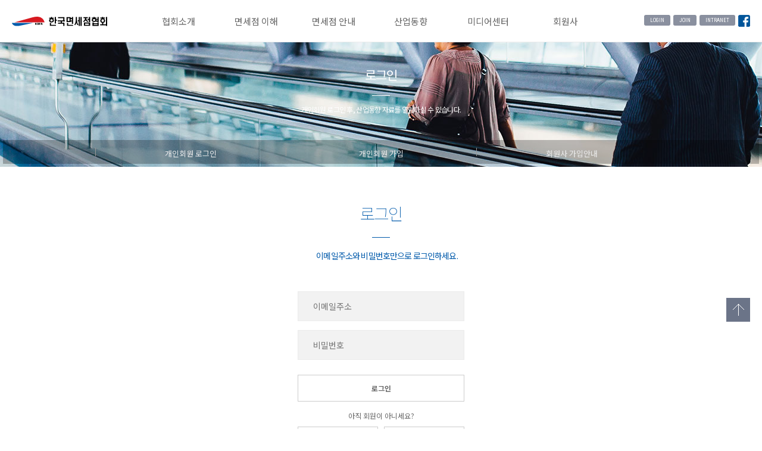

--- FILE ---
content_type: text/html; charset=UTF-8
request_url: https://www.kdfa.or.kr/ko/trend/year_krw.php
body_size: 11923
content:
<!DOCTYPE html>
<!--[if IE 7]><html lang="kr" class="ie7 oldie"></html><![endif]-->
<!--[if IE 8]><html lang="kr" class="ie8 oldie"></html><![endif]-->
<!--[if IE 8]><html class="lt-ie9"><![endif]-->
<head>
<title>한국면세점협회</title>
<meta http-equiv="X-UA-Compatible" content="IE=edge,chrome=1;"/>
<meta http-equiv="content-type" content="text/html; charset=UTF-8" />
<!--
<meta http-equiv="cache-control" content="max-age=0" />
<meta http-equiv="cache-control" content="no-cache" />
<meta http-equiv="expires" content="0" />
<meta http-equiv="pragma" content="no-cache" />
-->
<meta name="viewport" content="width=device-width, initial-scale=1.0, user-scalable=no" />
<meta name="naver-site-verification" content="b4660f651ddbb94045fc8f07b9bdf2bbf0bbe862"/>
<meta name="robots" content="index" />
<meta name="title" content="한국면세점협회" />
<meta name="description" content="한국면세점협회는 면세점업계의 활성화를 바탕으로 관광산업의 진흥과 외화획득, 고용창출 등 국민경제에 기여하고, 나아가 회원사 간 상호협력을 통해 업계의 권익과 복리를 증진할 수 있도록 최선을 다하고 있습니다." />
<meta name="keywords" content="한국면세점협회,KDFA,면세점" />
<meta property="og:title" content="한국면세점협회" />
<meta property="og:description" content="한국면세점협회는 면세점업계의 활성화를 바탕으로 관광산업의 진흥과 외화획득, 고용창출 등 국민경제에 기여하고, 나아가 회원사 간 상호협력을 통해 업계의 권익과 복리를 증진할 수 있도록 최선을 다하고 있습니다." />
<meta property="og:image" content="https://kdfa.or.kr/ko/common/img/logo_main.svg" />
<meta name="format-detection" content="telephone=no">
<link rel="shortcut icon" href="/libs/favicon.ico" type="image/x-icon" />
<link rel="icon" href="/libs/favicon.ico" type="image/x-icon" />
<link rel="apple-touch-icon" sizes="57x57" href="/libs/apple-icon-57x57.png">
<link rel="apple-touch-icon" sizes="60x60" href="/libs/apple-icon-60x60.png">
<link rel="apple-touch-icon" sizes="72x72" href="/libs/apple-icon-72x72.png">
<link rel="apple-touch-icon" sizes="76x76" href="/libs/apple-icon-76x76.png">
<link rel="apple-touch-icon" sizes="114x114" href="/libs/apple-icon-114x114.png">
<link rel="apple-touch-icon" sizes="120x120" href="/libs/apple-icon-120x120.png">
<link rel="apple-touch-icon" sizes="144x144" href="/libs/apple-icon-144x144.png">
<link rel="apple-touch-icon" sizes="152x152" href="/libs/apple-icon-152x152.png">
<link rel="apple-touch-icon" sizes="180x180" href="/libs/apple-icon-180x180.png">
<link rel="icon" type="image/png" sizes="192x192"  href="/libs/android-icon-192x192.png">
<link rel="icon" type="image/png" sizes="32x32" href="/libs/favicon-32x32.png">
<link rel="icon" type="image/png" sizes="96x96" href="/libs/favicon-96x96.png">
<link rel="icon" type="image/png" sizes="16x16" href="/libs/favicon-16x16.png">
<link rel="manifest" href="/libs/manifest.json">
<meta name="msapplication-TileColor" content="#ffffff">
<meta name="msapplication-TileImage" content="/libs/ms-icon-144x144.png">
<meta name="theme-color" content="#ffffff">

<link type="text/css" rel="stylesheet" href="/ko/common/css/reset.css?v230913" media="all" />
<link type="text/css" rel="stylesheet" href="/ko/common/css/base.css?20251106" media="all" />
<link type="text/css" rel="stylesheet" href="/ko/common/css/style.css?20251107_v2" media="all" />
<link type="text/css" rel="stylesheet" href="/ko/common/css/responsive-tabs.css" media="all" />
<link type="text/css" rel="stylesheet" href="/ko/common/css/slick.css" media="all" />
<link type="text/css" rel="stylesheet" href="/ko/common/css/slick-theme.css" media="all" />
<link type="text/css" rel="stylesheet" href="/ko/common/css/remodal.css" media="all" />
<link type="text/css" rel="stylesheet" href="/ko/common/css/remodal-default-theme.css" media="all" />

<script type="text/javascript" src="/ko/common/js/jquery-1.12.1.min.js" ></script>
<script type="text/javascript" src="/ko/common/js/jquery.easing.1.3.js"></script>
<script type="text/javascript" src="/ko/common/js/jquery.animate-enhanced.js"></script>
<script type="text/javascript" src="/ko/common/js/jquery.flexnav.min.js"></script>
<script type="text/javascript" src="/ko/common/js/remodal.js"></script>
<script type="text/javascript" src="/ko/common/js/jquery.responsiveTabs.js"></script>
<script type="text/javascript" src="/ko/common/js/script.js"></script>
<!--[if (IE) & (lt IE 9)]>
<script type="text/javascript" src="/ko/common/js/respond.min.js"></script>
<script type="text/javascript" src="https://html5shim.googlecode.com/svn/trunk/html5.js"></script>
<script src="https://ie7-js.googlecode.com/svn/version/2.1(beta4)/IE9.js"></script>
<![endif]-->
 <!--[if lt IE 8]>
<script src="https://ie7-js.googlecode.com/svn/version/2.1(beta4)/IE8.js"></script>
<![endif]-->
<!--[if lt IE 7]>
<script src="https://ie7-js.googlecode.com/svn/version/2.1(beta4)/IE7.js"></script>
<![endif]-->
<!-- Google tag (gtag.js) -->
<script async src="https://www.googletagmanager.com/gtag/js?id=G-JS9BW95W0V"></script>
<script>
  window.dataLayer = window.dataLayer || [];
  function gtag(){dataLayer.push(arguments);}
  gtag('js', new Date());

  gtag('config', 'G-JS9BW95W0V');
</script>
</head>
<body>
<div id="top"></div>
<!-- Wrap Start -->
<div id="wrap clearfix">
<!-- Navigation Start -->
<div id="Nav">
  <nav class="navArea">
  	<a class="logo_mobile" href="/index.php">한국면세점협회 홈</a>
    <div class="menu-button"></div>
  	<div class="logo">
    	<a id="logo_main" class="logo_main" href="/index.php">한국면세점협회 홈</a>
    	<ul class="gnbArea">
			<li><a href="/ko/member/login.php" class="gnbLink01">LOGIN</a></li>
    		<li><a href="/ko/member/registration_personal.php" class="gnbLink02">JOIN</a></li>
	    		
    		<li><a href="/admincenter/adminlogin.php" class="gnbLink03" target="_blank">INTRANET</a></li>
    		<li><a href="https://www.facebook.com/KDFAO/" class="gnbLink04" target="_blank">Facebook</a></li>
    	</ul>
    </div>
    <ul data-breakpoint="769" class="flexnav">
      <li><a href="/ko/association/kdfa.php">협회소개</a>
        <ul>
          <li><a href="/ko/association/kdfa.php">협회소개</a></li>
          <li><a href="/ko/association/greeting.php">인사말</a></li>
          <li><a href="/ko/association/socialcontribution.php">상생/사회공헌</a></li>
          <li><a href="/ko/association/history.php">연혁</a></li>
          <li><a href="/ko/association/organization.php">조직도</a></li>
          <li><a href="/ko/association/location.php">오시는 길</a></li>
        </ul>
      </li>
      <li><a href="/ko/dutyfree/info.php">면세점 이해</a>
        <ul>
          <li><a href="/ko/dutyfree/info.php">면세점이란?</a></li>
          <li><a href="/ko/dutyfree/guide.php">이용방법</a></li>
          <li><a href="/ko/dutyfree/customsdeclaration.php">통관절차/세관신고</a></li>
          <li><a href="/ko/dutyfree/legislation.php">관련법령</a></li>
        </ul>
      </li>
      <li><a href="/ko/dutyfree/search.php">면세점 안내</a>
        <ul>
			<li><a href="/ko/dutyfree/search.php">면세점 검색</a></li>
        </ul>
      </li>
      <li><a href="/ko/trend/total_krw.php">산업동향</a>
        <ul>
	        <li><a href="/ko/trend/total_krw.php">산업총괄</a></li>
	        <li><a href="/ko/trend/region_krw.php">지역별 통계</a></li>
	        <li><a href="/ko/trend/shape_krw.php">형태별 통계</a></li>
	        <li><a href="/ko/trend/year_krw.php">연도별 통계</a></li>
        </ul>
      </li>
      <li><a href="/ko/pr/realtimenews.php">미디어센터</a>
        <ul>
	        <li><a href="/ko/pr/realtimenews.php">실시간주요뉴스</a></li>
	        <li><a href="/ko/pr/board_list.php?sub=notice">공지사항</a></li>
	        <li><a href="/ko/pr/board_list.php?sub=press1">보도자료</a></li>
          <li><a href="/ko/pr/board_list.php?sub=recruit">채용공고</a></li>
          <li><a href="/ko/pr/board_list.php?sub=news">협회소식</a></li>
        </ul>
      </li>
      <li><a href="/ko/member/dfs_list.php">회원사</a>
        <ul>
	        <li><a href="/ko/member/dfs_list.php">회원사현황</a></li>
	        <li><a href="/ko/member/benefit.php">가입혜택</a></li>
	        <li><a href="/ko/member/guide.php">가입안내</a></li>
      		<!--li><a href="/ko/member/registration_dfs.php">가입 - 회원사</a></li-->
      		<li><a href="/ko/member/registration_personal.php">개인회원가입</a></li>
      		<li><a href="/ko/member/login.php">로그인</a></li>
        </ul>
      </li>
    </ul>
	<div id="SitemapOff" class="sitemapAreaTop">
	  <ul class="navMain">
        <li><a href="/ko/association/kdfa.php">협회소개</a></li>
        <li><a href="/ko/dutyfree/info.php">면세점 이해</a></li>
        <li><a href="/ko/dutyfree/search.php">면세점 안내</a></li>
        <li><a href="/ko/trend/total_krw.php">산업동향</a></li>
        <li><a href="/ko/pr/realtimenews.php">미디어센터</a></li>
        <li><a href="/ko/member/dfs_list.php">회원사</a></li>
      </ul>
	</div>
	<div id="SitemapOn" class="sitemapArea">
	  <ul class="allnav">
        <li>
          <ul>
			<li><a href="/ko/association/kdfa.php">협회소개</a></li>
			<li><a href="/ko/association/greeting.php">인사말</a></li>
			<li><a href="/ko/association/socialcontribution.php">상생/사회공헌</a></li>
			<li><a href="/ko/association/history.php">연혁</a></li>
			<li><a href="/ko/association/organization.php">조직도</a></li>
			<li><a href="/ko/association/location.php">오시는 길</a></li>
          </ul>
        </li>
        <li>
          <ul>
            <li><a href="/ko/dutyfree/info.php">면세점이란?</a></li>
            <li><a href="/ko/dutyfree/guide.php">이용방법</a></li>
            <li><a href="/ko/dutyfree/customsdeclaration.php">통관절차/세관신고</a></li>
            <li><a href="/ko/dutyfree/legislation.php">관련법령</a></li>
          </ul>
        </li>
        <li>
          <ul>
			<li><a href="/ko/dutyfree/search.php">면세점 검색</a></li>
          </ul>
        </li>
        <li>
          <ul>
  	        <li><a href="/ko/trend/total_krw.php">산업총괄</a></li>
  	        <li><a href="/ko/trend/region_krw.php">지역별 통계</a></li>
  	        <li><a href="/ko/trend/shape_krw.php">형태별 통계</a></li>
	        <li><a href="/ko/trend/year_krw.php">연도별 통계</a></li>
          </ul>
        </li>
        <li>
          <ul>
  	        <li><a href="/ko/pr/realtimenews.php">실시간주요뉴스</a></li>
  	        <li><a href="/ko/pr/board_list.php?sub=notice">공지사항</a></li>
  	        <li><a href="/ko/pr/board_list.php?sub=press1">보도자료</a></li>
            <li><a href="/ko/pr/board_list.php?sub=recruit">채용공고</a></li>
            <li><a href="/ko/pr/board_list.php?sub=news">협회소식</a></li>
          </ul>
        </li>
        <li>
          <ul>
  	        <li><a href="/ko/member/dfs_list.php">회원사현황</a></li>
  	        <li><a href="/ko/member/benefit.php">가입혜택</a></li>
  	        <li><a href="/ko/member/guide.php">가입안내</a></li>
          </ul>
        </li>
	  </ul>
	</div>
  </nav>
<script>
  $(".flexnav").flexNav();
</script>
</div>
<!-- // Navigation End -->

	<script>
	alert('로그인이 필요한 서비스입니다. 로그인페이지로 이동합니다.');
	document.location.href = '/ko/member/login.php?ret=/ko/trend/year_krw.php';
	</script>
	

--- FILE ---
content_type: text/html; charset=UTF-8
request_url: https://www.kdfa.or.kr/ko/member/login.php?ret=/ko/trend/year_krw.php
body_size: 31426
content:
<!DOCTYPE html>
<!--[if IE 7]><html lang="kr" class="ie7 oldie"></html><![endif]-->
<!--[if IE 8]><html lang="kr" class="ie8 oldie"></html><![endif]-->
<!--[if IE 8]><html class="lt-ie9"><![endif]-->
<head>
<title>한국면세점협회</title>
<meta http-equiv="X-UA-Compatible" content="IE=edge,chrome=1;"/>
<meta http-equiv="content-type" content="text/html; charset=UTF-8" />
<!--
<meta http-equiv="cache-control" content="max-age=0" />
<meta http-equiv="cache-control" content="no-cache" />
<meta http-equiv="expires" content="0" />
<meta http-equiv="pragma" content="no-cache" />
-->
<meta name="viewport" content="width=device-width, initial-scale=1.0, user-scalable=no" />
<meta name="naver-site-verification" content="b4660f651ddbb94045fc8f07b9bdf2bbf0bbe862"/>
<meta name="robots" content="index" />
<meta name="title" content="한국면세점협회" />
<meta name="description" content="한국면세점협회는 면세점업계의 활성화를 바탕으로 관광산업의 진흥과 외화획득, 고용창출 등 국민경제에 기여하고, 나아가 회원사 간 상호협력을 통해 업계의 권익과 복리를 증진할 수 있도록 최선을 다하고 있습니다." />
<meta name="keywords" content="한국면세점협회,KDFA,면세점" />
<meta property="og:title" content="한국면세점협회" />
<meta property="og:description" content="한국면세점협회는 면세점업계의 활성화를 바탕으로 관광산업의 진흥과 외화획득, 고용창출 등 국민경제에 기여하고, 나아가 회원사 간 상호협력을 통해 업계의 권익과 복리를 증진할 수 있도록 최선을 다하고 있습니다." />
<meta property="og:image" content="https://kdfa.or.kr/ko/common/img/logo_main.svg" />
<meta name="format-detection" content="telephone=no">
<link rel="shortcut icon" href="/libs/favicon.ico" type="image/x-icon" />
<link rel="icon" href="/libs/favicon.ico" type="image/x-icon" />
<link rel="apple-touch-icon" sizes="57x57" href="/libs/apple-icon-57x57.png">
<link rel="apple-touch-icon" sizes="60x60" href="/libs/apple-icon-60x60.png">
<link rel="apple-touch-icon" sizes="72x72" href="/libs/apple-icon-72x72.png">
<link rel="apple-touch-icon" sizes="76x76" href="/libs/apple-icon-76x76.png">
<link rel="apple-touch-icon" sizes="114x114" href="/libs/apple-icon-114x114.png">
<link rel="apple-touch-icon" sizes="120x120" href="/libs/apple-icon-120x120.png">
<link rel="apple-touch-icon" sizes="144x144" href="/libs/apple-icon-144x144.png">
<link rel="apple-touch-icon" sizes="152x152" href="/libs/apple-icon-152x152.png">
<link rel="apple-touch-icon" sizes="180x180" href="/libs/apple-icon-180x180.png">
<link rel="icon" type="image/png" sizes="192x192"  href="/libs/android-icon-192x192.png">
<link rel="icon" type="image/png" sizes="32x32" href="/libs/favicon-32x32.png">
<link rel="icon" type="image/png" sizes="96x96" href="/libs/favicon-96x96.png">
<link rel="icon" type="image/png" sizes="16x16" href="/libs/favicon-16x16.png">
<link rel="manifest" href="/libs/manifest.json">
<meta name="msapplication-TileColor" content="#ffffff">
<meta name="msapplication-TileImage" content="/libs/ms-icon-144x144.png">
<meta name="theme-color" content="#ffffff">

<link type="text/css" rel="stylesheet" href="/ko/common/css/reset.css?v230913" media="all" />
<link type="text/css" rel="stylesheet" href="/ko/common/css/base.css?20251106" media="all" />
<link type="text/css" rel="stylesheet" href="/ko/common/css/style.css?20251107_v2" media="all" />
<link type="text/css" rel="stylesheet" href="/ko/common/css/responsive-tabs.css" media="all" />
<link type="text/css" rel="stylesheet" href="/ko/common/css/slick.css" media="all" />
<link type="text/css" rel="stylesheet" href="/ko/common/css/slick-theme.css" media="all" />
<link type="text/css" rel="stylesheet" href="/ko/common/css/remodal.css" media="all" />
<link type="text/css" rel="stylesheet" href="/ko/common/css/remodal-default-theme.css" media="all" />

<script type="text/javascript" src="/ko/common/js/jquery-1.12.1.min.js" ></script>
<script type="text/javascript" src="/ko/common/js/jquery.easing.1.3.js"></script>
<script type="text/javascript" src="/ko/common/js/jquery.animate-enhanced.js"></script>
<script type="text/javascript" src="/ko/common/js/jquery.flexnav.min.js"></script>
<script type="text/javascript" src="/ko/common/js/remodal.js"></script>
<script type="text/javascript" src="/ko/common/js/jquery.responsiveTabs.js"></script>
<script type="text/javascript" src="/ko/common/js/script.js"></script>
<!--[if (IE) & (lt IE 9)]>
<script type="text/javascript" src="/ko/common/js/respond.min.js"></script>
<script type="text/javascript" src="https://html5shim.googlecode.com/svn/trunk/html5.js"></script>
<script src="https://ie7-js.googlecode.com/svn/version/2.1(beta4)/IE9.js"></script>
<![endif]-->
 <!--[if lt IE 8]>
<script src="https://ie7-js.googlecode.com/svn/version/2.1(beta4)/IE8.js"></script>
<![endif]-->
<!--[if lt IE 7]>
<script src="https://ie7-js.googlecode.com/svn/version/2.1(beta4)/IE7.js"></script>
<![endif]-->
<!-- Google tag (gtag.js) -->
<script async src="https://www.googletagmanager.com/gtag/js?id=G-JS9BW95W0V"></script>
<script>
  window.dataLayer = window.dataLayer || [];
  function gtag(){dataLayer.push(arguments);}
  gtag('js', new Date());

  gtag('config', 'G-JS9BW95W0V');
</script>
</head>
<body>
<div id="top"></div>
<!-- Wrap Start -->
<div id="wrap clearfix">
<!-- Navigation Start -->
<div id="Nav">
  <nav class="navArea">
  	<a class="logo_mobile" href="/index.php">한국면세점협회 홈</a>
    <div class="menu-button"></div>
  	<div class="logo">
    	<a id="logo_main" class="logo_main" href="/index.php">한국면세점협회 홈</a>
    	<ul class="gnbArea">
			<li><a href="/ko/member/login.php" class="gnbLink01">LOGIN</a></li>
    		<li><a href="/ko/member/registration_personal.php" class="gnbLink02">JOIN</a></li>
	    		
    		<li><a href="/admincenter/adminlogin.php" class="gnbLink03" target="_blank">INTRANET</a></li>
    		<li><a href="https://www.facebook.com/KDFAO/" class="gnbLink04" target="_blank">Facebook</a></li>
    	</ul>
    </div>
    <ul data-breakpoint="769" class="flexnav">
      <li><a href="/ko/association/kdfa.php">협회소개</a>
        <ul>
          <li><a href="/ko/association/kdfa.php">협회소개</a></li>
          <li><a href="/ko/association/greeting.php">인사말</a></li>
          <li><a href="/ko/association/socialcontribution.php">상생/사회공헌</a></li>
          <li><a href="/ko/association/history.php">연혁</a></li>
          <li><a href="/ko/association/organization.php">조직도</a></li>
          <li><a href="/ko/association/location.php">오시는 길</a></li>
        </ul>
      </li>
      <li><a href="/ko/dutyfree/info.php">면세점 이해</a>
        <ul>
          <li><a href="/ko/dutyfree/info.php">면세점이란?</a></li>
          <li><a href="/ko/dutyfree/guide.php">이용방법</a></li>
          <li><a href="/ko/dutyfree/customsdeclaration.php">통관절차/세관신고</a></li>
          <li><a href="/ko/dutyfree/legislation.php">관련법령</a></li>
        </ul>
      </li>
      <li><a href="/ko/dutyfree/search.php">면세점 안내</a>
        <ul>
			<li><a href="/ko/dutyfree/search.php">면세점 검색</a></li>
        </ul>
      </li>
      <li><a href="/ko/trend/total_krw.php">산업동향</a>
        <ul>
	        <li><a href="/ko/trend/total_krw.php">산업총괄</a></li>
	        <li><a href="/ko/trend/region_krw.php">지역별 통계</a></li>
	        <li><a href="/ko/trend/shape_krw.php">형태별 통계</a></li>
	        <li><a href="/ko/trend/year_krw.php">연도별 통계</a></li>
        </ul>
      </li>
      <li><a href="/ko/pr/realtimenews.php">미디어센터</a>
        <ul>
	        <li><a href="/ko/pr/realtimenews.php">실시간주요뉴스</a></li>
	        <li><a href="/ko/pr/board_list.php?sub=notice">공지사항</a></li>
	        <li><a href="/ko/pr/board_list.php?sub=press1">보도자료</a></li>
          <li><a href="/ko/pr/board_list.php?sub=recruit">채용공고</a></li>
          <li><a href="/ko/pr/board_list.php?sub=news">협회소식</a></li>
        </ul>
      </li>
      <li><a href="/ko/member/dfs_list.php">회원사</a>
        <ul>
	        <li><a href="/ko/member/dfs_list.php">회원사현황</a></li>
	        <li><a href="/ko/member/benefit.php">가입혜택</a></li>
	        <li><a href="/ko/member/guide.php">가입안내</a></li>
      		<!--li><a href="/ko/member/registration_dfs.php">가입 - 회원사</a></li-->
      		<li><a href="/ko/member/registration_personal.php">개인회원가입</a></li>
      		<li><a href="/ko/member/login.php">로그인</a></li>
        </ul>
      </li>
    </ul>
	<div id="SitemapOff" class="sitemapAreaTop">
	  <ul class="navMain">
        <li><a href="/ko/association/kdfa.php">협회소개</a></li>
        <li><a href="/ko/dutyfree/info.php">면세점 이해</a></li>
        <li><a href="/ko/dutyfree/search.php">면세점 안내</a></li>
        <li><a href="/ko/trend/total_krw.php">산업동향</a></li>
        <li><a href="/ko/pr/realtimenews.php">미디어센터</a></li>
        <li><a href="/ko/member/dfs_list.php">회원사</a></li>
      </ul>
	</div>
	<div id="SitemapOn" class="sitemapArea">
	  <ul class="allnav">
        <li>
          <ul>
			<li><a href="/ko/association/kdfa.php">협회소개</a></li>
			<li><a href="/ko/association/greeting.php">인사말</a></li>
			<li><a href="/ko/association/socialcontribution.php">상생/사회공헌</a></li>
			<li><a href="/ko/association/history.php">연혁</a></li>
			<li><a href="/ko/association/organization.php">조직도</a></li>
			<li><a href="/ko/association/location.php">오시는 길</a></li>
          </ul>
        </li>
        <li>
          <ul>
            <li><a href="/ko/dutyfree/info.php">면세점이란?</a></li>
            <li><a href="/ko/dutyfree/guide.php">이용방법</a></li>
            <li><a href="/ko/dutyfree/customsdeclaration.php">통관절차/세관신고</a></li>
            <li><a href="/ko/dutyfree/legislation.php">관련법령</a></li>
          </ul>
        </li>
        <li>
          <ul>
			<li><a href="/ko/dutyfree/search.php">면세점 검색</a></li>
          </ul>
        </li>
        <li>
          <ul>
  	        <li><a href="/ko/trend/total_krw.php">산업총괄</a></li>
  	        <li><a href="/ko/trend/region_krw.php">지역별 통계</a></li>
  	        <li><a href="/ko/trend/shape_krw.php">형태별 통계</a></li>
	        <li><a href="/ko/trend/year_krw.php">연도별 통계</a></li>
          </ul>
        </li>
        <li>
          <ul>
  	        <li><a href="/ko/pr/realtimenews.php">실시간주요뉴스</a></li>
  	        <li><a href="/ko/pr/board_list.php?sub=notice">공지사항</a></li>
  	        <li><a href="/ko/pr/board_list.php?sub=press1">보도자료</a></li>
            <li><a href="/ko/pr/board_list.php?sub=recruit">채용공고</a></li>
            <li><a href="/ko/pr/board_list.php?sub=news">협회소식</a></li>
          </ul>
        </li>
        <li>
          <ul>
  	        <li><a href="/ko/member/dfs_list.php">회원사현황</a></li>
  	        <li><a href="/ko/member/benefit.php">가입혜택</a></li>
  	        <li><a href="/ko/member/guide.php">가입안내</a></li>
          </ul>
        </li>
	  </ul>
	</div>
  </nav>
<script>
  $(".flexnav").flexNav();
</script>
</div>
<!-- // Navigation End -->
<script>
$('.message a').click(function(){
   $('form').animate({height: "toggle", opacity: "toggle"}, "slow");
});
function before(){
	if(!$.trim($("#member_id").val())){
		alert("아이디를 입력하세요.");
		$("#member_id").focus();
		return;
	}

	if (!emailcheck($('#member_id').val())){
		alert('아이디는 메일형식으로 입력하세요.');
		return false;
	}

	if(!$.trim($("#member_pw").val())){
		alert("비밀번호를 입력하세요");
		$("#member_pw").focus();
		return;
	}
	$("#form1").submit();
}
function enterCheck(Event){
	var Event = window.event||Event;	
	if( Event.keyCode == 13 ){
		before();
	}
}
function emailcheck(strValue) {
	var regExp = /[0-9a-zA-Z][_0-9a-zA-Z-]*@[_0-9a-zA-Z-]+(\.[_0-9a-zA-Z-]+){1,2}$/;

	if (strValue.lenght == 0){ 
		return false; 
	}

	if (!strValue.match(regExp)){ 
		return false; 
	}

	return true;
}
</script>

<!-- Container Start -->
<div id="container">

	<!-- Header Start -->
	<div class="headerArea stPersonal00">
		<div class="header">
			<div class="pageTitle">
				<span class="pTitleKo stPersonalTitle">로그인</span>
				<div class="h1_seperate"></div>
				<div class="titleDesc">개인회원 로그인 후, 산업동향 자료를 열람하실 수 있습니다.</div>
			</div>
		</div>
	</div>
	<!-- //Header End -->
	<!-- LNB Start -->
	<div class="lnbArea clearfix">
<ul class="lnb lnb_06">
	<li><a href="/ko/member/login.php">개인회원 로그인</a></li>
	<li><a href="/ko/member/registration_personal.php">개인회원 가입</a></li>
	<li><a href="/ko/member/guide.php">회원사 가입안내</a></li>
</ul>
</div>	<!-- //LNB End -->

	<div class="contentArea clearfix">
		<div class="content">
    
			<h2>로그인</h2>
			<div class="h2_seperate"></div>
			<div class="pageDesc">이메일주소와 비밀번호만으로 로그인하세요.</div>

			<div class="login-page">
				<div class="form">
					<form class="login-form" id="form1" method="post" action="member.php">
					<input type=hidden id="act" name="act" value="member_login">
					<input type=hidden id="ret" name="ret" value="/ko/trend/year_krw.php">
					<input type="text" id="member_id" name="member_id" placeholder="이메일주소" onKeydown="javascript:enterCheck(event);" autocomplete=off />
					<input type="password" id="member_pw" name="member_pw" placeholder="비밀번호" onKeydown="javascript:enterCheck(event);" autocomplete=off />					
					<a href="javascript:before()" class="btn_login_member">로그인</a>
					<p class="message">아직 회원이 아니세요?<br /><a href="/ko/member/guide.php" class="btn_reg_dfs">회원사 가입안내</a><a href="/ko/member/registration_personal.php" class="btn_reg_personal">개인회원 가입하기</a></p>
					</form>
				</div>
			</div>

		</div>
	</div>
</div>
<!-- //Container End -->

<!-- Footer Nav -->
<div id="footerNav">
	<ul>
		<li><a href="/index.php" class="f_nav_home">홈으로</a></li>
		<li><a href="/ko/member/dfs_list.php">회원사 현황</a></li>
		<li><a href="/ko/member/benefit.php">회원사 가입혜택</a></li>
		<li><a href="/ko/member/guide.php">회원사 가입안내</a></li>
		<li><a href="/ko/member/registration_dfs.php">회원사 가입신청</a></li>
		<li><a href="/ko/member/registration_personal.php">개인회원 가입신청</a></li>
		<li><a href="/ko/member/login.php">개인회원 로그인</a></li>
	</ul>
</div>
<!-- //Footer Nav -->

<!-- Link Start -->
<div class="section_member">
	<div class="memberlist">
		<div class="coop_list">
			<p>유관기관</p>
			<iframe src="/ko/member/include_list_coop.php" frameborder="0" scrolling="no"></iframe>
		</div>
		<div class="member_list">
			<p>회원사</p>
			<iframe src="/ko/member/include_list_member.php" frameborder="0" scrolling="no"></iframe>
		</div>
	</div>
</div>
<!-- Link End -->

<!-- Footer Start -->
<div id="footer">
	<div class="footerTop"><a href="#top" class="goTop">TOP ↑</a></div>
	<div class="footerMid">
		<div class="footerSectionMid">
			<!-- Brand -->
			<ul class="linkLegislation">
				<!--li><a href="http://www.customs.go.kr/kcshome/cop/bbs/selectBoardList.do?layoutMenuNo=299&bbsId=BBSMSTR_1022" target="_blank">행정규칙입안예고</a><span class="bar">|</span></li>
				<li><a href="http://www.customs.go.kr/kcshome/cop/bbs/selectBoardList.do?bbsId=BBSMSTR_1715&layoutMenuNo=31491" target="_blank">관세관련법령정보</a><span class="bar">|</span></li-->
				<li><a href="#privacyNotice">개인정보취급방침</a><span class="bar">|</span></li>
				<li><a href="#privacyCopy">저작권보호정책</a><span class="bar">|</span></li>
				<li><a href="#privacyEmail">이메일무단수집거부</a></li>
			</ul>
			<!--// Brand -->
			<!-- 기본정보 -->
			<div class="logo_footer">한국면세점협회</div>
			<!--// 기본정보  -->
		</div>
	</div>
	<div id="pageBottom" class="footerBtm">
		<div class="footerSectionBtm">
			<div class="address">
				<p><span>(22379) 인천광역시 중구 공항동로 296번길 98-116 2층</span> <span>(사)한국면세점협회</span></p>
				<p><span>대표전화 <a href="tel:032-744-6913" class="tel">032-744-6910~13</a></span> <span class="bar"> | </span> <span>팩스 <a href="tel:032-744-6913" class="fax">032-744-6914</a></span></p>
			</div>
			<!-- Copyright -->
			<div class="copyright"><span>&copy; 2004-2020 Korea Duty Free Shops Association.</span> <span>All rights reserved.</span></div>
			<!--// Copyright -->
		</div>
	</div>
</div>
<!-- // Footer End -->


<!-- Top Start -->
<div id="sideAreaTop">
	<a href="#top" class="BtnTop">Top</a>
</div><!-- //Top Start -->

<!-- Modal Popup : 개인정보취급방침 -->
<div class="remodal" data-remodal-id="privacyNotice" role="dialog" aria-labelledby="modal1Title" aria-describedby="modal1Desc">
	<button data-remodal-action="close" class="remodal-close" aria-label="Close"></button>
	<div>
		<h2 id="modal1Title" style="font-size:24px;">개인정보취급방침</h2>
		<p id="modal1Desc" style="font-family:'NanumBarunGothic'; font-size:12px;">
		(사)한국면세점협회(이하 ‘협회’라 한다)는 개인정보 보호법에 따라 정보주체의 개인정보를 보호하고 이와 관련한 고충을 신속하고 원활하게 처리하기 위하여 다음과 같이 개인정보 처리방침을 수립, 공개합니다. 
<br />
<br />협회는 개인정보처리방침을 개정하는 경우 www.kdfa.or.kr(이하 '웹사이트'라 한다)를 통하여 공지할 것입니다. 
<br />
<br /><strong>제1조(개인정보의 처리목적)</strong>
<br />협회는 다음의 목적을 위하여 개인정보를 처리합니다. 처리하고 있는 개인정보는 다음의 목적 이외의 용도로는 이용되지 않으며, 이용 목적이 변경되는 경우에는 개인정보 보호법에 따라 별도의 동의를 받는 등 필요한 조치를 이행할 예정입니다. 
<br />
<br /><b>1. 제품, 서비스 관련 질의응답</b>
<br />제품, 서비스 관련 질의에 대하여 해당 내용 확인 및 응답을 위한 연락·통지 등의 목적
<br />
<br /><b>2. 고충처리</b>
<br />민원인의 신원 확인, 민원사항 확인, 사실조사를 위한 연락·통지, 처리결과 통보 등의 목적
<br />
<br /><b>3. 제보센터 제보</b>
<br />제보자의 신원 확인, 제보사항 확인 및 제보민원 처리를 위한 연락·통지, 처리결과의 회신 등의 목적
<br />
<br /><strong>제2조(개인정보의 처리 및 보유기간)</strong>
<br />① 협회는 법령에 따른 개인정보 보유·이용기간 또는 정보주체로부터 개인정보를 수집 시에 동의 받은 개인정보 보유·이용기간 내에서 개인정보를 처리·보유합니다. 
<br />② 개인정보 처리 및 보유 기간은 다음과 같습니다. 
<span class="push01">- 제1조의 각 사항에 대한 응답/고충처리/제보사항 처리 완료 후로부터 3년 </span>
<br /><strong>제3조(처리하는 개인정보 항목)</strong>
<br />협회는 다음의 개인정보 항목을 처리하고 있습니다. 
<br /><span class="push00">- 필수항목: 이메일, 성명, 전화번호</span>
<br /><span class="push00">- 선택항목: 회사명, 웹사이트주소</span> 
<br />
<br /><strong>제4조(개인정보의 제3자 제공)</strong>
<br />① 협회는 정보주체의 개인정보를 제1조(개인정보의 처리 목적)에서 명시한 범위 내에서만 처리하며, 정보주체의 동의, 법률의 특별한 규정 등 개인정보 보호법 제17조에 해당하는 경우에만 개인정보를 제3자에게 제공합니다. 
<br />② 협회는 현재 제1조의 목적을 달성하기 위해 개인정보를 제3자에게 제공하는 내역이 없습니다.
<br />
<br /><strong>제5조(개인정보처리의 위탁)</strong>
<br />① 협회는 제1조의 목적을 달성하기 위해 개인정보 업무처리를 위탁하고 있는 사항이 없습니다. 
<br />② 위탁업무가 발생할 경우에는 지체 없이 본 개인정보 처리방침을 통하여 공개하도록 하겠습니다.  
<br />
<br /><strong>제6조(정보주체의 권리·의무 및 행사방법)</strong>
<br />① 정보주체는 협회에 대해 언제든지 다음 각 호의 개인정보 보호 관련 권리를 행사할 수 있습니다. 
<br />1. 개인정보 열람요구
<br />2. 오류 등이 있을 경우 정정 요구
<br />3. 삭제요구 
<br />4. 처리정지 요구  
<br />② 제1항에 따른 권리 행사는 협회에 대해 서면, 전화, 전자우편, 모사전송(FAX) 등을 통하여 하실 수 있으며 협회는 이에 대해 지체 없이 조치하겠습니다. 
<br />③ 정보주체가 개인정보의 오류 등에 대한 정정 또는 삭제를 요구한 경우에는 협회는 정정 또는 삭제를 완료할 때까지 당해 개인정보를 이용하거나 제공하지 않습니다. 
<br />④ 제1항에 따른 권리 행사는 정보주체의 법정대리인이나 위임을 받은 자 등 대리인을 통하여 하실 수 있습니다. 이 경우 개인정보 보호법 시행규칙 별지 제11호 서식에 따른 위임장을 제출하셔야 합니다. 
<br />⑤ 정보주체는 개인정보 보호법 등 관계법령을 위반하여 협회가 처리하고 있는 정보주체 본인이나 타인의 개인정보 및 사생활을 침해하여서는 아니 됩니다. 
<br />
<br /><strong>제7조(개인정보의 파기)</strong>
<br />① 협회는 개인정보 보유기간의 경과, 처리목적 달성 등 개인정보가 불필요하게 되었을 때에는 지체 없이 해당 개인정보를 파기합니다. 
<br />② 정보주체로부터 동의 받은 개인정보 보유기간이 경과하거나 처리목적이 달성되었음에도 불구하고 다른 법령에 따라 개인정보를 계속 보존하여야 하는 경우에는, 해당 개인정보를 별도의 데이터베이스(DB)로 옮기거나 보관 장소를 달리하여 보존합니다. 
<br />③ 개인정보 파기의 절차 및 방법은 다음과 같습니다. 
<br />1. 파기절차 
<span class="push01">협회는 파기 사유가 발생한 개인정보를 선정하고, 협회의 개인정보 보호책임자의 승인을 받아 개인정보를 파기합니다. </span>
2. 파기방법 
<span class="push01">협회는 전자적 파일 형태로 기록·저장된 개인정보는 기록을 재생할 수 없는 방법을 이용하여 파기하며, 종이 문서에 기록·저장된 개인정보는 분쇄기로 분쇄하거나 소각하여 파기합니다. </span>
<br />
<br /><strong>제8조(개인정보의 안전성 확보조치)</strong>
<br />협회는 개인정보의 안전성 확보를 위해 다음과 같은 조치를 취하고 있습니다. 
<br />1. 관리적 조치 : 내부관리계획 수립·시행, 정기적 직원 교육 등 
<br />2. 기술적 조치 : 개인정보처리시스템 등의 접근권한 관리, 접근통제시스템 설치, 고유식별정보 등의 암호화, 보안프로그램 설치 
<br />3. 물리적 조치 : 전산실, 자료보관실 등의 접근통제 
<br />
<br /><strong>제9조(개인정보 보호책임자)</strong>
<br />① 협회는 개인정보 처리에 관한 업무를 총괄해서 책임지고, 개인정보 처리와 관련한 정보주체의 불만처리 및 피해구제 등을 위하여 아래와 같이 개인정보 보호책임자를 지정하고 있습니다. 
<br />▶ 개인정보 보호책임자 
<span class="push01">- 성명 : 황선규</span>
<span class="push01">- 직책 : 팀장</span>
<span class="push01">- 연락처 : 032-744-6913</span>  
▶ 개인정보 보호 담당부서 
<span class="push01">- 부서명 : 운영본부</span>
<span class="push01">- 담당자 : 최고다 주임</span>
<span class="push01">- 연락처 : 032-744-6913</span>
② 정보주체께서는 협회의 서비스(또는 사업)을 이용하시면서 발생한 모든 개인정보 보호 관련 문의, 불만처리, 피해구제 등에 관한 사항을 개인정보 보호책임자 및 담당부서로 문의하실 수 있습니다. 협회는 정보주체의 문의에 대해 지체 없이 답변 및 처리해드릴 것입니다. 
<br />
<br /><strong>제10조(개인정보 열람청구)</strong>
<br />정보주체는 개인정보 보호법 제35조에 따른 개인정보의 열람 청구를 아래의 부서에 할 수 있습니다. 협회는 정보주체의 개인정보 열람청구가 신속하게 처리되도록 노력하겠습니다. 
<br />
<br />▶ 개인정보 열람청구 접수·처리 부서 
<br />부서명 : 제9조 제1항의 개인정보보호 담당부서 
<br />        
<br /><strong>제11조(영상정보처리기기 설치·운영)</strong>
<br />협회는 아래와 같이 영상정보처리기기를 설치·운영하고 있습니다. 
<br />1. 영상정보처리기기 설치근거, 목적 : (사)한국면세점협회 건물의 시설안전, 화재예방 
<br />2. 설치 대수, 설치 위치, 촬영 범위 : 협회 로비·사무실 등 주요시설물에 총 10대 설치, 촬영범위는 주요시설물의 전 공간을 촬영 
<br />3. 담당부서, 관리책임자 및 영상정보에 대한 접근권한자 
<br />▶  운영본부 박현욱 주임 (032-744-6913)  
<br />4. 영상정보 촬영시간, 보관기간, 보관장소, 처리방법 
<span class="push01">- 촬영시간 : 24시간 촬영</span>
<span class="push01">- 보관기간 : 촬영 시부터 60일</span>
<span class="push01">- 보관장소 및 처리방법 : 영상정보처리기기 통제실에 보관, 처리</span>
5. 영상정보 확인 방법 및 장소 : 제3호의 관리책임자에게 요구 
<br />6. 정보주체의 영상정보 열람 등 요구에 대한 조치 : 개인영상정보 열람·존재확인 청구서로 신청하여야 하며, 정보주체 자신이 촬영된 경우 또는 명백히 정보주체의 생명·신체·재산 이익을 위해 필요한 경우에 한해 열람을 허용함 
<br />7. 영상정보 보호를 위한 기술적·관리적·물리적 조치 : 내부관리계획 수립, 접근통제 및 접근권한 제한, 영상정보의 안전한 저장·전송기술 적용, 처리기록 보관 및 위·변조 방지조치, 보관시설 마련 및 잠금장치 설치 등 
<br />
<br /><strong>제12조(개인정보 처리방침 적용 및 변경)</strong>
<br />① 이 개인정보 처리방침은 2016. 10. 1.부터 적용됩니다. 
<br />② 법령 또는 방침의 변경에 따른 변경내용의 추가, 삭제 및 정정이 있는 경우에는 웹사이트 공지사항을 통하여 고지할 것입니다. 
		</p>
	</div>
	<br />
	<br />
	<button data-remodal-action="confirm" class="remodal-confirm">닫기</button>
</div><!--//Modal Popup : 개인정보취급방침 -->

<!-- Modal Popup : 저작권보호정책 -->
<div class="remodal" data-remodal-id="privacyCopy" role="dialog" aria-labelledby="modal1Title" aria-describedby="modal1Desc">
  <button data-remodal-action="close" class="remodal-close" aria-label="Close"></button>
  <div>
    <h2 id="modal1Title" style="font-size:24px;">저작권보호정책</h2>
    <p id="modal1Desc" style="font-family:'NanumBarunGothic'; font-size:12px;">
			본 웹사이트의 모든 콘텐츠는 저작권법에 의한 보호를 받는 저작물로서, 이에 대한 무단 복제 및 배포를 원칙적으로 금합니다.
<br />이를 무단 복제·배포하는 경우 저작권법 제136조에 의한 저작재산권 침해 죄에 해당될 수 있습니다.
<br />
<br />본 웹사이트에서 제공하는 자료로 수익을 얻거나 이에 상응하는 혜택을 누리고자 하는 경우에는 웹사이트 운영자와 사전에 별도의 협의를 하거나 허락을 얻어야 하며, 협의 또는 허락에 의한 경우에도 출처가 <한국면세점협회>임을 반드시 명시하여야 합니다.
<br />
<br />본 웹사이트의 자료를 적법한 절차에 따라 다른 인터넷 사이트에 게재하는 경우에도 단순한 오류 정정 이외에 내용의 무단변경을 금지하며, 이를 위반할 때에는 형사 처벌을 받을 수 있습니다.
<br />
<br />다른 인터넷 사이트에서 한국면세점협회 사이트로 링크하는 경우에는 한국면세점협회 사이트의 첫 화면이외의 세부화면(서브도메인 포함)으로 링크시키거나 페이지를 프레임안에 넣는 것은 허용되지 않고, 링크 사실을 웹사이트 운영자에 반드시 통지하여야 합니다.    </p>
  </div>
  <br />
  <br />
  <button data-remodal-action="confirm" class="remodal-confirm">닫기</button>
</div><!--//Modal Popup : 저작권보호정책 -->

<!-- Modal Popup : 이메일주소무단수집거부 -->
<div class="remodal" data-remodal-id="privacyEmail" role="dialog" aria-labelledby="modal1Title" aria-describedby="modal1Desc">
  <button data-remodal-action="close" class="remodal-close" aria-label="Close"></button>
  <div>
    <h2 id="modal1Title" style="font-size:24px;">이메일주소무단수집거부</h2>
    <p id="modal1Desc" style="font-family:'NanumBarunGothic'; font-size:12px;">
			본 웹사이트는 게시된 이메일 주소가 전자우편 수집 프로그램이나 그 밖의 기술적 장치를 이용하여 무단 수집되는 것을 거부합니다.
<br />이를 위반시 『정보통신망 이용 촉진 및 정보보호 등에 관한 법률』등에 의해 처벌 받을 수 있습니다.    </p>
  </div>
  <br />
  <br />
  <button data-remodal-action="confirm" class="remodal-confirm">닫기</button>
</div><!--//Modal Popup : 이메일주소무단수집거부 -->

<!-- Events -->
<script>
  $(document).on('opening', '.remodal', function () {
    console.log('opening');
  });
  $(document).on('opened', '.remodal', function () {
    console.log('opened');
  });
  $(document).on('closing', '.remodal', function (e) {
    console.log('closing' + (e.reason ? ', reason: ' + e.reason : ''));
  });
  $(document).on('closed', '.remodal', function (e) {
    console.log('closed' + (e.reason ? ', reason: ' + e.reason : ''));
  });
  $(document).on('confirmation', '.remodal', function () {
    console.log('confirmation');
  });
  $(document).on('cancellation', '.remodal', function () {
    console.log('cancellation');
  });
</script><!-- //Events -->

</div><!-- // Wrap End -->

</body>
</html>


--- FILE ---
content_type: text/html; charset=UTF-8
request_url: https://www.kdfa.or.kr/ko/member/include_list_coop.php
body_size: 2493
content:
<!DOCTYPE html>
<!--[if IE 7]><html lang="kr" class="ie7 oldie"></html><![endif]-->
<!--[if IE 8]><html lang="kr" class="ie8 oldie"></html><![endif]-->
<!--[if IE 8]><html class="lt-ie9"><![endif]-->
<head>
<title>한국면세점협회 유관기관</title>
<meta http-equiv="X-UA-Compatible" content="IE=edge,chrome=1;"/>
<meta http-equiv="content-type" content="text/html; charset=UTF-8" />
<meta name="viewport" content="width=device-width, initial-scale=1.0" />
<meta name="robots" content="noindex" />

<link type="text/css" rel="stylesheet" href="/ko/common/css/reset.css?20230913" media="all" />
<link type="text/css" rel="stylesheet" href="/ko/common/css/base.css" media="all" />
<link type="text/css" rel="stylesheet" href="/ko/common/css/slick.css"><!-- Buyer Logo -->
<link type="text/css" rel="stylesheet" href="/ko/common/css/slick-theme.css"><!-- Buyer Logo -->
<script type="text/javascript" src="/ko/common/js/jquery-1.9.1.js" ></script>
<script type="text/javascript" src="/ko/common/js/jquery.easing.1.3.js"></script>
<script type="text/javascript" src="/ko/common/js/jquery.animate-enhanced.js"></script>
<script type="text/javascript" src="/ko/common/js/slick.js"></script><!-- Buyer List -->

</head>
<body style="width:100%; height:100%; margin:0; padding:0; background:#FAFAFA !important;">
<!-- 대표바이어 -->
<div class="buyerListCoop">
	<div class="buyerCoop">
		<div><a href="http://www.mosf.go.kr" target="_blank"><img src="/ko/common/img/member/coop_mosf.png" class="memberLogo" alt="기획재정부" /></a></div>
		<div><a href="http://www.mcst.go.kr" target="_blank"><img src="/ko/common/img/member/coop_mcst.png" class="memberLogo" alt="문화체육관광부" /></a></div>
		<div><a href="http://www.customs.go.kr" target="_blank"><img src="/ko/common/img/member/coop_kcs.png" class="memberLogo" alt="관세청" /></a></div>
		<div><a href="http://www.ekta.kr" target="_blank"><img src="/ko/common/img/member/coop_kta.png" class="memberLogo" alt="한국관광협회중앙회" /></a></div>
		<div><a href="http://www.vkc.or.kr" target="_blank"><img src="/ko/common/img/member/coop_vk.png" class="memberLogo" alt="한국방문의해" /></a></div>
	</div>
	<script type="text/javascript">
	  $(document).ready(function(){
			$('.buyerCoop').slick({
			  slidesToShow: 2,
			  slidesToScroll: 1,
			  autoplay: true,
			  autoplaySpeed: 2000,
			});
	  });
	</script>
</div>
<!--// 대표바이어 -->
</body>
</html>

--- FILE ---
content_type: text/html; charset=UTF-8
request_url: https://www.kdfa.or.kr/ko/member/include_list_member.php
body_size: 3373
content:
<!DOCTYPE html>
<!--[if IE 7]><html lang="kr" class="ie7 oldie"></html><![endif]-->
<!--[if IE 8]><html lang="kr" class="ie8 oldie"></html><![endif]-->
<!--[if IE 8]><html class="lt-ie9"><![endif]-->
<head>
<title>한국면세점협회 회원사</title>
<meta http-equiv="X-UA-Compatible" content="IE=edge,chrome=1;"/>
<meta http-equiv="content-type" content="text/html; charset=UTF-8" />
<meta name="viewport" content="width=device-width, initial-scale=1.0" />
<meta name="robots" content="noindex" />

<link type="text/css" rel="stylesheet" href="/ko/common/css/reset.css?20230913" media="all" />
<link type="text/css" rel="stylesheet" href="/ko/common/css/base.css" media="all" />
<link type="text/css" rel="stylesheet" href="/ko/common/css/slick.css"><!-- Buyer Logo -->
<link type="text/css" rel="stylesheet" href="/ko/common/css/slick-theme.css"><!-- Buyer Logo -->
<script type="text/javascript" src="/ko/common/js/jquery-1.9.1.js" ></script>
<script type="text/javascript" src="/ko/common/js/jquery.easing.1.3.js"></script>
<script type="text/javascript" src="/ko/common/js/jquery.animate-enhanced.js"></script>
<script type="text/javascript" src="/ko/common/js/slick.js"></script><!-- Buyer List -->

</head>
<body style="width:100%; height:100%; margin:0; padding:0; background:#FAFAFA !important;">
<!-- 대표바이어 -->
<div class="buyerListMember">
	<div class="buyerMember">
		<div><a href="http://www.lottedfs.com" target="_blank"><img src="/ko/common/img/member/member_lottedfs.png" class="memberLogo" alt="롯데면세점" /></a></div>
		<div><a href="http://www.shilladfs.com" target="_blank"><img src="/ko/common/img/member/member_shilladfs.png" class="memberLogo" alt="신라면세점" /></a></div>
		<div><a href="http://www.ssgdfs.com" target="_blank"><img src="/ko/common/img/member/member_ssgdfs.png?20171228" class="memberLogo" alt="신세계면세점" /></a></div>
		<div><a href="https://www.hddfs.com" target="_blank"><img src="/ko/common/img/member/member_hddfs2024.png" class="memberLogo" alt="현대백화점면세점" /></a></div>
		<div><a href="http://shillaipark.com" target="_blank"><img src="/ko/common/img/member/member_shillaipark.png" class="memberLogo" alt="신라아이파크면세점" /></a></div>
		<div><a href="https://www.jdcdutyfree.com" target="_blank"><img src="/ko/common/img/member/member_jdcdutyfree.png" class="memberLogo" alt="JDC면세점" /></a></div>
		<div><a href="http://www.jejudfs.com" target="_blank"><img src="/ko/common/img/member/member_jejudfs.png" class="memberLogo" alt="제주관광공사면세점" /></a></div>
		<div><a href="http://www.dutyfree24.com" target="_blank"><img src="/ko/common/img/member/member_dongwhadf.png" class="memberLogo" alt="동화면세점" /></a></div>		
		<div><a href="http://www.k-dutyfree.com" target="_blank"><img src="/ko/common/img/member/member_kyungbokkung.png?20250102" class="memberLogo" alt="경복궁면세점" /></a></div>
		<div><a href="https://www.cityplus.co.kr" target="_blank"><img src="/ko/common/img/member/member_citydtf.png" class="memberLogo" alt="시티면세점" /></a></div>
	</div>
	<script type="text/javascript">
	  $(document).ready(function(){
			$('.buyerMember').slick({
			  slidesToShow: 3,
			  slidesToScroll: 1,
			  autoplay: true,
			  autoplaySpeed: 2000,
			});
	  });
	</script>
</div>
<!--// 대표바이어 -->
</body>
</html>

--- FILE ---
content_type: text/css
request_url: https://www.kdfa.or.kr/ko/common/css/reset.css?v230913
body_size: 2053
content:
@charset "utf-8";
@import url('https://fonts.googleapis.com/earlyaccess/notosanskr.css');
@import url('https://fonts.googleapis.com/css?family=Noto+Sans');
@import url(https://fonts.googleapis.com/css?family=Roboto:400,500,700);
@import url(https://fonts.googleapis.com/css?family=Roboto+Condensed:400,700);

:lang(ko-KR) {
  font-family: 'Noto Sans KR', sans-serif;
}
:lang(en-US) {
  font-family: 'Noto Sans', sans-serif;
}
@font-face {
    font-family:'NanumMyeongjo';
    src: url('/libs/font/NanumMyeongjo.eot');
    src: url('/libs/font/NanumMyeongjo.eot?#iefix') format('embedded-opentype'),
         url('/libs/font/NanumMyeongjo.woff') format('woff'),
         url('/libs/font/NanumMyeongjo.ttf') format('truetype');
}

html,body,div,span,applet,object,iframe,h1,h2,h3,h4,h5,h6,p,blockquote,pre,a,abbr,acronym,address,big,cite,code,del,dfn,em,font,img,ins,kbd,q,s,samp,small,strike,strong,sub,sup,tt,var,dl,dt,dd,ol,ul,li,fieldset,form,label,legend,table,caption,tbody,tfoot,thead,tr,th,td {margin:0px; padding:0px; border:0px; font-weight:inherit; font-style:inherit; font-size:100%; font-family:inherit; vertical-align:baseline;}
h1,h2,h3,h4,h5,h6,pre,code,address,caption,cite,code,em,strong,th,td,div,select,input,textarea {font-weight:400; font-size:12px;}
input,textarea {height:18px; font-weight:400; font-size:12px; color:#666; border:#DDD 1px solid; padding:0 0 0 5px;}
article,aside,footer,header,hgroup,nav,section,figure,figcaption {display:block;}
table {border-collapse:collapse; border-spacing:0;}
.png24 {expression(setPng24(this))}

body {width:100%; height:100%; height:100vh; color:#666666; font-family:'Noto Sans KR', sans-serif !important; background:#FFFFFF !important; overflow-x:hidden !important;}
a {color:#666; font-weight:700; font-size:1em; font-family:'Noto Sans KR', sans-serif !important; text-decoration:none;}
a:hover {color:#96cfe5; text-decoration:none;}
a:link, a:visited, a:active {color:#666;}
:focus {outline: 0;}
strong, b {font-weight:900;}
ol, ul {list-style: none;}


--- FILE ---
content_type: text/css
request_url: https://www.kdfa.or.kr/ko/common/css/base.css?20251106
body_size: 102233
content:
@charset "utf-8";
/*------------------------------------------------------------------------------
 * Base

 * CSS    : base.css
 * Date   : 2016.02.29 updated
------------------------------------------------------------------------------*/

/*------------------------------------------------------------------------------
 * Default
------------------------------------------------------------------------------*/
#wrap {clear:both; position:relative; width:auto; height:100%; margin:0px auto 0px auto; padding:0; background:#FFFFFF; overflow-x:hidden !important;}
@media all and (min-width:769px) {
	#wrap {clear:both; position:relative; width:100%; min-width:1000px; height:100%; margin:0px auto 0px auto; padding:0; background:#FFFFFF; overflow-x:hidden !important;}
}


/*------------------------------------------------------------------------------
 * Header
------------------------------------------------------------------------------*/
/* Nav Web */
#Nav {z-index:9990; position:fixed; width:100%; height:auto; top:0px; margin:0px auto 0px auto; background:#FFFFFF; background:rgba(255,255,255,0.9); border-bottom:1px solid #EBEBEB;}
.navAreaTop {display:none; z-index:999999; position:relative; width:100%; height:100px; background:#EBEBEB;}
.navAreaTop .topBanner {display:block; position:relative; width:100%; height:100px; margin:0 auto; background:#EBEBEB;}
.navArea {z-index:9999; position:relative; width:100%; margin:0px auto 0px auto; background:#FFFFFF; background:rgba(255,255,255,0.95);}
.logo_mobile {z-index:9999; display:block; position:absolute; top:18px; left:10px; width:180px; height:25px; margin:0 0 0 0px; background:url('/ko/common/img/logo_main.svg') 0px 0px no-repeat; text-indent:-9999px;}
.logo {z-index:9999; position:relative; top:20px; left:20px;}
.logo .logo_main  {display:none; position:absolute; width:180px; height:20px; margin:30px 0 0 0; padding:0px 0px 0px 0px; background:url('/ko/common/img/logo_main.svg') 0px 0px no-repeat; background:#FFFFFF url('/ko/common/img/logo_main.svg') 0px 0px no-repeat\9; text-indent:-9999px; vertical-align:middle; -webkit-transition: all .5s; -moz-transition: all .5s; -ms-transition: all .5s; transition: all .5s;}
.logo .gnbArea {display:none; float:right; margin:30px 0 0 0;}
.gnb {display:block; z-index:9998; position:relative; width:auto; margin:0 auto; background:#FFFFFF;}
.gnb .sitemap  {display:none; z-index:9997; display:inline-block; position:absolute; top:0px; right:0px; left:0px; width:104px; height:52px; margin:0px auto; padding:0px; background:url('/ko/common/img/common.png') -100px -400px no-repeat; text-indent:-9999px; -webkit-transition: all .5s; -moz-transition: all .5s; -ms-transition: all .5s; transition: all .5s;}
.gnb .sitemap:hover  {background:url('/ko/common/img/common.png') -100px -400px no-repeat;}
.gnb .sitemapAni  {z-index:9997; display:none; position:absolute; top:0px; right:0px; left:0px; width:104px; height:52px; margin:0px 0 0 20px; padding:0px; background:none;}
@media all and (min-width:1180px) {
	#Nav {position:fixed; width:100%; height:auto; top:0px; margin:0 auto; background:none;}
	.navAreaTop {display:none; z-index:9990; position:relative; width:100%; height:100px; background:#EBEBEB;}
	.navAreaTop .topBanner {display:block; position:relative; width:960px; height:100px; margin:0 auto; background:#EBEBEB; font-size:18px; text-align:center; line-height:100px;}
	.navAreaTop .topBannerClose {position:absolute; top:36px; right:10px; padding:5px 10px 5px 10px; background:#DDDDDD; color:#999999; font-size:11px; line-height:20px;}
	.navArea {z-index:9990; position:relative; width:100%; height:70px; margin:0px auto 0px auto; background:#FFFFFF; background:rgba(255,255,255,1); border-bottom:1px solid #EBEBEB;}
	.logo_mobile {display:none;}
	.logo {z-index:9997; position:absolute; top:auto; left:auto; width:100%; margin:0 auto;}
	.logo .logo_main  {z-index:9999; display:block; position:absolute; left:20px; width:161px; height:20px; margin:28px 0 0 0; padding:0px 0px 0px 0px; background:url('/ko/common/img/logo_main.svg') 0px 0px no-repeat; background:url('/ko/common/img/logo_main.svg') 10px 40px no-repeat\9; text-indent:-9999px; vertical-align:middle; -webkit-transition: all .5s; -moz-transition: all .5s; -ms-transition: all .5s; transition: all .5s;}
	.logo .gnbArea {z-index:9999; display:block; position:absolute; float:right; right:20px; margin:25px 0px 0 0;}
	.logo .gnbArea li {float:left; margin:0px 0 0 5px;}
	.logo .gnbArea .gnbLink01 {display:block; margin:0px; padding:4px 10px 4px 10px; background:#8a909f; border-radius:3px; -webkit-border-radius:3px; -moz-border-radius:3px; color:#FFFFFF; font-family:'Roboto Condensed' !important; font-size:9px !important; font-weight:400; -webkit-transition: all .5s; -moz-transition: all .5s; -ms-transition: all .5s; transition: all .5s;}
	.logo .gnbArea .gnbLink01:hover {background:#00559a;}
	.logo .gnbArea .gnbLink02 {display:block; margin:0px; padding:4px 10px 4px 10px; background:#8a909f; border-radius:3px; -webkit-border-radius:3px; -moz-border-radius:3px; color:#FFFFFF; font-family:'Roboto Condensed' !important; font-size:9px !important; font-weight:400; -webkit-transition: all .5s; -moz-transition: all .5s; -ms-transition: all .5s; transition: all .5s;}
	.logo .gnbArea .gnbLink02:hover {background:#00559a;}
	.logo .gnbArea .gnbLink03 {display:block; margin:0px; padding:4px 10px 4px 10px; background:#8a909f; border-radius:3px; -webkit-border-radius:3px; -moz-border-radius:3px; color:#FFFFFF; font-family:'Roboto Condensed' !important; font-size:9px !important; font-weight:400; -webkit-transition: all .5s; -moz-transition: all .5s; -ms-transition: all .5s; transition: all .5s;}
	.logo .gnbArea .gnbLink03:hover {background:#00559a;}
	.logo .gnbArea .gnbLink04 {display:block; margin:0px; padding:5px 10px 4px 10px; background:url('/ko/common/img/common.png') -350px 0px no-repeat; border-radius:3px; -webkit-border-radius:3px; -moz-border-radius:3px; color:#FFFFFF; font-size:9px; text-indent:-9999em;}
	.gnb {display:none; z-index:9998; position:relative; width:100%; height:70px; margin:0 auto; background:#FFFFFF;}
	.gnb .sitemap  {display:none; z-index:9997; display:inline-block; position:absolute; top:0px; right:0px; left:0px; width:104px; height:52px; margin:0px auto; padding:0px; background:url('/ko/common/img/common.png') -100px -400px no-repeat; text-indent:-9999px; -webkit-transition: all .5s; -moz-transition: all .5s; -ms-transition: all .5s; transition: all .5s;}
	.gnb .sitemap:hover  {background:url('/ko/common/img/common.png') -100px -400px no-repeat;}
	.gnb .sitemapAni  {z-index:9997; display:inline-block; position:absolute; top:0px; right:0px; left:0px; width:104px; height:52px; margin:0px auto; padding:0px; background:none;}
}
.sitemapAreaTop {display:none;}
.sitemapArea {display:none;}
@media all and (min-width:1180px) {
	.sitemapAreaTop {clear:both; display:block; z-index:9998; position:relative; top:10px; left:0px; width:780px; height:50px; margin:0px auto; padding:0px 0 0 0; background:transparent; -webkit-transition: all .5s; -moz-transition: all .5s; -ms-transition: all .5s; transition: all .5s;}
	.sitemapAreaTop .navMain {width:100%; margin:0px auto;}
	.sitemapAreaTop .navMain li {float:left; width:130px; margin:0px auto;}
	.sitemapAreaTop .navMain li > a {position:relative; display:block; width:100px; margin:0 20px 5px 0px; padding:15px 10px 22px 0px; z-index:2; overflow:hidden; color:#666666; font-family:'Noto Sans KR',sans-serif; font-size:15px; font-weight:400; background:none; text-align: center;}
	.sitemapAreaTop .navMain li > a:hover {color:#EE4C00; border-bottom:2px solid #EE4C00;}
	.sitemapAreaTop .navMain li.openallnav {float:right; width:40px; height:40px; margin:-43px -3px 0 0;}
	.sitemapAreaTop .navMain li.openallnav > a {position:relative; display:block; width:40px; height:40px; margin:0px; padding:0px; background:url('/ko/common/img/common.png') -160px -110px no-repeat; text-indent:-9999em;}
	.sitemapArea {display:block; z-index:999; position:absolute; top:-500px; left:0px; width:100%; height:210px; margin:0px auto; padding:11px 0 0 0; background:#3c465f; background:rgba(245,245,245,0.95); border-bottom:#00559a 1px solid; -webkit-transition: all .5s; -moz-transition: all .5s; -ms-transition: all .5s; transition: all .5s;}
	.sitemapArea .allnav {position:relative; width:780px; margin:0 auto;}
	.sitemapArea .allnav li {position:relative; list-style:none; float:left; display:block; width:130px; font-size:100%; position:relative; overflow:hidden;}
	.sitemapArea .allnav li > a {position:relative; display:block; width:120px; margin:0 20px 0px 0px; padding:5px 10px 5px 0px; z-index:2; overflow:hidden; color:#666666; font-family:'Noto Sans KR',sans-serif; font-size:15px; font-weight:400; line-height:150%; background:none;}
	.sitemapArea .allnav li > a:hover {color:#EE4C00;}
	.sitemapArea .allnav li > a {border-bottom:#EE4C00 1px solid;}
	.sitemapArea .allnav li > ul > li > a {border-bottom:#00559a 0px solid;}
	.sitemapArea .allnav li ul {width:100%; padding:0px 0px 0px 0px; background:rgba(0,0,0,0);}
	.sitemapArea .allnav li ul li {font-size:100%; position:relative; overflow:hidden;}
	.sitemapArea .allnav li ul.flexnav-show li {overflow:visible;}
	.sitemapArea .allnav li ul li a {display:block; margin:0 0 0 0; padding:8px 0px 4px 2px; color:#666666; font-family:'Noto Sans KR',sans-serif; font-size:13px; font-weight:500;}
	.sitemapArea .allnav li ul {padding:0px 0px 0px 0px;}
	.sitemapArea .allnav li ul li ul li a {color:#999999; padding:3px 0px 3px 3px; font-family:'Noto Sans KR',sans-serif; font-size:11px; font-weight:400; line-height:130%;}
	.sitemapArea .allnav li.btnClose {display:none; position:absolute; top:300px; left:920px; width:40px; height:40px; margin:0px; padding:0px; background:url('/ko/common/img/common.png') -250px 0px no-repeat; text-align:center; cursor:pointer; text-indent:-9999px;}
}

/* Nav Mobile */
.flexnav {z-index:9999; -webkit-transition:none; -moz-transition:none; -ms-transition:none; transition:none; -webkit-transform-style: preserve-3d; overflow:hidden; margin:0 auto; width:100%; max-height:0;}
.flexnav.opacity {opacity:0;}
.flexnav.flexnav-show {max-height:2000px; opacity:1; -webkit-transition:all .5s ease-in-out; -moz-transition:all .5s ease-in-out; -ms-transition:all .5s ease-in-out; transition:all .5s ease-in-out;}
.flexnav.one-page {position:fixed; top:50px; right:5%; max-width:200px;}
.flexnav li {width:100%; font-size:100%; position:relative; overflow:hidden;}
.flexnav li a {position:relative; display:block; padding:15px 20px 15px 10px; z-index:2; overflow:hidden; color:#3c465f; font-family: 'Noto Sans KR', sans-serif; font-size:13px; font-weight:600; background:none; border-bottom:1px solid rgba(0, 0, 0, 0.05);}
.flexnav li a:hover {color:#EE4C00;}
.flexnav li ul {width:100%; padding:0px 0px 0px 0px; background:rgba(0,0,0,0);}
.flexnav li ul li {font-size:100%; position:relative; overflow:hidden;}
.flexnav li ul.flexnav-show li {overflow:visible;}
.flexnav li ul li a {display:block; padding:12px 0px 12px 20px; color:#3c465f; font-family: 'Noto Sans KR', sans-serif; font-size:12px; font-weight:400;}
.flexnav li ul li a:hover {color:#EE4C00;}
.flexnav ul li ul {padding:0px 0px 0px 0px;}
.flexnav ul li ul li a {padding:10px 0px 10px 30px; font-family: 'Noto Sans KR', sans-serif;}
.flexnav ul li ul li ul li a {color:#3c465f; font-family: 'Noto Sans KR', sans-serif; padding:10px 0px 10px 20px;}
.flexnav .touch-button {position:absolute; z-index:999999; top:0; right:0px; width:40px; height:50px; display:inline-block; background:none; text-align:center;}
.flexnav .touch-button:hover {cursor:pointer;}
.flexnav .touch-button .navicon {position:relative; top:15px; right:5px; font-family:sans-serif; font-size:10px; font-style:normal; color:#CCCCCC;}
.menu-button {z-index:999; display:block; position:relative; width:100%; height:50px; margin:0; padding:0px; background:rgba(0,0,0,0); color:#FFFFFF; cursor:pointer; border-bottom:1px solid rgba(255, 255, 255, 0.1);}
.menu-button > a {z-index:999; display:block;}
.menu-button.one-page {position:fixed; top:0; right:5%; padding-right:45px;}
.menu-button .touch-button {display:block; position:absolute; z-index:999999; top:0; right:0; width:50px; height:50px; display:inline-block; text-align:center; background:url('/ko/common/img/common.png') -40px -140px no-repeat;}
.menu-button .touch-button .navicon {display:none; font-family:'Noto Sans KR',sans-serif; font-size:12px !important; position:relative; top:1em; color:#FFFFFF !important;}
@media all and (min-width:1180px) {
	body.one-page {padding-top:70px;}
	#Nav {z-index:9998; position:fixed; width:100%; height:auto; top:0px; margin:0 auto; z-index:9999; border:none;}
	.navHome {display:none;}
	.logo_mobile {z-index:9999; display:none; position:relative;}
	.flexnav {display:none; overflow:visible;}
	.flexnav.opacity {opacity:1;}
	.flexnav.one-page {top:0; right:auto; max-width:780px;}
	.flexnav li {position:relative; list-style:none; float:left; display:block; background-color:none; overflow:visible; width:120px;}
	.flexnav li a {padding:27px 20px 27px 18px; font-family:'Noto Sans KR',sans-serif; font-size:16px; font-weight:500; border-left:0px solid #acaca1; border-bottom:none;}
	.flexnav li a:hover {background:#000000; color:#ebb649;}
	.flexnav li > ul {position:absolute; top:auto; left:0; padding:0px 0px 0px 0px; background:rgba(0,0,0,0.85);}
	.flexnav li > ul li {width:100%;}
	.flexnav li ul li > ul {margin-left:100%; top:0; padding:0px 0 10px 0;}
	.flexnav li ul li a {border-bottom:none; padding:10px 0px 10px 20px; font-size:12px; font-weight:600;}
	.flexnav li ul li a:hover {background:#000000; color:#ebb649;}
	.flexnav ul li ul li a {padding:10px 0px 10px 20px;}
	.flexnav li ul.open {display:block; opacity:1; visibility:visible; z-index:1;}
	.flexnav li ul.open li {overflow:visible; max-height:100px;}
	.flexnav li ul.open ul.open {margin-left:100%; top:0;}
	.flexnav .touch-button {display:none;}
	.flexnav .navLinkHome {display:none;}
	.flexnav .navLinkRecruitWeb {display:block;}
	.flexnav .navLinkRecruitMob {display:none;}
	.menu-button {display:none;}
}

/* Page Title */
.headerArea {position:relative; width:100%; height:auto; margin:0px 0 20px 0; padding:0 0 10px 0; background:#F5F5F5; border-bottom:#e6615e 0px solid;}
.headerArea .header {position:relative; width:100%; margin:0 auto;}
.headerArea .header .pageTitle {position:relative; width:100%; margin:0 auto;}
.headerArea .header .pageTitle .pTitleKo {display:block; position:absolute; top:30px; left:20px; margin:10px auto 20px auto; padding:5px 0 10px 0; border-bottom:#FFFFFF 1px solid; font-family: 'Noto Sans KR', sans-serif; font-size:18px; font-weight:700; letter-spacing:-0.06em;}
.headerArea .header .pageTitle .h1_seperate {z-index:999; display:none; position:absolute; top:auto; left:auto; right:auto; width:30px; height:1px; margin:170px auto 0px auto !important; padding:0; border-top:#FFFFFF 1px solid; text-align:center;}
.headerArea .header .pageTitle .titleDesc {z-index:999; display:none; position:relative; top:auto; left:auto; right:auto; width:100%; margin:20px auto 20px auto !important; padding:10px 0 10px 0; font-family: 'Noto Sans KR', sans-serif; font-size:14px; font-weight:400; letter-spacing:-0.06em; text-align:center;}
.headerArea .header .pageTitle .titleDesc > span {white-space:normal;}
@media all and (min-width:769px) {
	.headerArea {position:relative; width:auto; height:280px; margin:0 0 10px 0; padding:0; background:transparent; border-bottom:#e6615e 0px solid;}
	.headerArea .header {position:relative; width:960px; margin:0 auto; padding:0;}
	.headerArea .header .pageTitle {position:relative; width:100%; margin:0 auto; padding:0; text-align:center;}
	.headerArea .header .pageTitle .pTitleKo {z-index:999; display:block; position:absolute; top:100px; left:auto; right:auto; width:100%; margin:0px auto 20px auto !important; padding:10px 0 10px 0; border-bottom:#FFFFFF 1px solid; font-family: 'Noto Sans KR', sans-serif; font-size:21px; font-weight:400; letter-spacing:-0.06em; text-align:center;}
	.headerArea .header .pageTitle .h1_seperate {z-index:999; display:inline-block; position:relative; top:auto; left:auto; right:auto; width:30px; height:1px; margin:160px auto 0px auto !important; padding:0; border-top:#FFFFFF 1px solid; text-align:center;}
	.headerArea .header .pageTitle .titleDesc {z-index:999; display:block; position:relative; top:auto; left:auto; right:auto; width:100%; margin:0px auto 20px auto !important; padding:10px 0 10px 0; color:#FFFFFF; font-family: 'Noto Sans KR', sans-serif; font-size:12px; font-weight:400; letter-spacing:-0.06em; text-align:center;}
	.headerArea .header .pageTitle .titleDesc > span {white-space:nowrap;}
}


/* 영역별 설정 */
.stAssociate00 {height:100px; margin:0px 0 0px 0; border-color:#005aab !important; background:url('/ko/common/img/bg/bg_title_association.jpg') center center no-repeat !important; background-size:auto 120% !important;}
.stAssociateTitle {color:#FFFFFF; border:none !important; left:0px;}
.colorAssociate {color:#00559a !important;}
@media all and (min-width:769px) {
	.stAssociate00 {height:280px; margin:0 auto 10px auto; border-color:#005aab !important; background:url('/ko/common/img/bg/bg_title_association.jpg') center bottom no-repeat !important; background-size:100% 100%;}
	.stAssociateTitle {color:#FFFFFF; border-color:#FFFFFF !important; left:auto; text-align:center;}
	.colorAssociate {color:#00559a !important;}
}

.stLocation00 {height:640px; margin:-60px 0 -10px 0; border-color:#005aab !important; background:#F5F5F5;}
.stLocationTitle {color:#005aab; border-color:#005aab !important; left:0px;}
@media all and (min-width:769px) {
	.stLocation00 {height:580px; margin:-50px auto 70px auto; border-color:#005aab !important; background:#F5F5F5;}
	.stLocationCover {margin:-400px auto 0 auto;}
	.stLocationTitle {color:#005aab; border-color:#005aab !important; top:0px !important; left:0px;}
}

.stDutyFree00 {height:100px; margin:0px 0 0px 0; border-color:#ff8571 !important; background:url('/ko/common/img/bg/bg_title_dutyfree_2511_v2.jpg') center top no-repeat !important; background-size:auto 100% !important;}
.stDutyFreeTitle {color:#FFFFFF; border:none !important; left:0px;}
.colorDutyFree {color:#e6615e !important;}
@media all and (min-width:769px) {
	.stDutyFree00 {height:280px; margin:0 auto 10px auto; border-color:#ff8571 !important; background:url('/ko/common/img/bg/bg_title_dutyfree_2511_v2.jpg') center top no-repeat !important;}
	.stDutyFreeTitle {color:#FFFFFF; border-color:#FFFFFF !important; left:0px;}
	.colorDutyFree {color:#e6615e !important;}
}

.stDFSearch00 {height:auto; margin:-20px 0 0px 0; padding:0 0 20px 0; border-color:#EBEBEB !important;
}
.stDFSearchTitle {color:#005aab; border-color:#005aab !important; left:0px; font-size:18px !important;}
.colorDFSearch {color:#f4a011 !important;}
@media all and (min-width:769px) {
	.stDFSearch00 {height:1020px !important; margin:0 auto 10px auto; padding:0 0 0px 0; border-color:#fbc308 !important;
		background: #83a4d4; /* fallback for old browsers */
		background: -webkit-linear-gradient(to left, #83a4d4 , #b6fbff); /* Chrome 10-25, Safari 5.1-6 */
		background: linear-gradient(to left, #83a4d4 , #b6fbff); /* W3C, IE 10+/ Edge, Firefox 16+, Chrome 26+, Opera 12+, Safari 7+ */
	}
	.stDFSearchTitle {color:#005aab; border-color:#005aab !important; top:100px !important; left:0px; font-size:28px !important; text-align:left !important;}
	.colorDFSearch {color:#f4a011 !important;}
}
.stTrend00 {height:100px; margin:0px 0 0px 0; border-color:#a9cf57 !important; background:url('/ko/common/img/bg/bg_title_trend.jpg') center top no-repeat !important; background-size:auto 100% !important;}
.stTrendTitle {color:#FFFFFF; border:none !important; left:0px;}
.colorTrend {color:#64aa31 !important;}
@media all and (min-width:769px) {
	.stTrend00 {height:280px; margin:0 auto 10px auto; border-color:#a9cf57 !important; background:url('/ko/common/img/bg/bg_title_trend.jpg') center top no-repeat !important;}
	.stTrendTitle {color:#FFFFFF; border-color:#FFFFFF !important; left:0px;}
	.colorTrend {color:#64aa31 !important;}
}
.stPR00 {height:100px; margin:-45px 0 0px 0; border-color:#005aab !important;}
.stPRTitle {color:#005aab; border:none !important; left:0px;}
.colorPR {color:#64aa31 !important;}
@media all and (min-width:769px) {
	.stPR00 {height:280px; margin:0 auto 10px auto; border-color:#a9cf57 !important;
		background: #ffd89b; /* fallback for old browsers */
		background: -webkit-linear-gradient(to left, #ffd89b , #19547b); /* Chrome 10-25, Safari 5.1-6 */
		background: linear-gradient(to left, #ffd89b , #19547b); /* W3C, IE 10+/ Edge, Firefox 16+, Chrome 26+, Opera 12+, Safari 7+ */
	}
	.stPRTitle {color:#FFFFFF; border-color:#FFFFFF !important; left:0px !important;}
	.colorPR {color:#64aa31 !important;}
}
.stMember00 {height:100px; margin:0px 0 0px 0; border-color:#a9cf57 !important; background:url('/ko/common/img/bg/bg_title_member.jpg') center bottom no-repeat !important; background-size:auto 100% !important;}
.stMemberTitle {color:#FFFFFF; border:none !important; left:0px;}
.colorMember {color:#64aa31 !important;}
@media all and (min-width:769px) {
	.stMember00 {height:280px; margin:0 auto 10px auto; border-color:#a9cf57 !important; background:url('/ko/common/img/bg/bg_title_member.jpg') center bottom no-repeat !important;}
	.stMemberTitle {color:#FFFFFF; border-color:#FFFFFF !important; left:0px;}
	.colorMember {color:#64aa31 !important;}
}

.stPersonal00 {height:100px; margin:0px 0 0px 0; border-color:#a9cf57 !important; background:url('/ko/common/img/bg/bg_title_member.jpg') center bottom no-repeat !important; background-size:auto 100% !important;}
.stPersonalTitle {color:#FFFFFF; border:none !important; left:0px;}
.noHeader {display:inline-block; position:relative; margin:8px auto 5px auto !important; padding:0px 0 0px 20px; border-top:#005aab 0px solid; color:#005aab; font-family: 'Noto Sans KR', sans-serif; font-size:21px !important; font-weight:700; letter-spacing:-0.06em; text-align:center;}
@media all 
and (min-width:769px) {
	.stPersonal00 {height:280px; margin:0 auto 10px auto; border-color:#a9cf57 !important; background:url('/ko/common/img/bg/bg_title_member.jpg') center bottom no-repeat !important;}
	.stPersonalTitle {color:#FFFFFF; border-color:#FFFFFF !important; left:0px;}
	.noHeader {display:inline-block; position:relative; margin:0px 0 5px 0 !important; padding:0px 0 0px 10px; border-top:#005aab 0px solid; color:#005aab; font-family: 'Noto Sans KR', sans-serif; font-size:24px !important; font-weight:400; letter-spacing:-0.06em; text-align:left;}
}



/*------------------------------------------------------------------------------
 * Member List
------------------------------------------------------------------------------*/
.section_member {width:auto; margin:0 auto 0 auto; padding:10px 20px 10px 20px; background:#FAFAFA;}
.section_member .memberlist {position:relative; width:100%; margin:0 auto;}
.section_member .memberlist .coop_list {position:relative; width:auto; margin:0px 0px 0 0;}
.section_member .memberlist .coop_list > p {display:block; position:relative; top:auto; left:auto; margin:0px 0px 5px 0; padding:5px 10px 10px 0px; border-bottom:1px solid #EBEBEB; border-radius:0px; -webkit-border-radius:0px; -moz-border-radius:0px; color:#00559a; font-size:11px; font-weight:700;}
.section_member .memberlist .coop_list > iframe {width:100%; height:50px; margin:0 0px 0 0px; overflow:hidden !important;}
.section_member .memberlist .member_list {position:relative; top:auto; right:auto; width:auto; margin:0px 0px 0px 0;}
.section_member .memberlist .member_list > p {display:block; position:relative; top:auto; left:auto; margin:0px 0px 5px 0; padding:5px 10px 10px 0px; border-bottom:1px solid #EBEBEB; border-radius:0px; -webkit-border-radius:0px; -moz-border-radius:0px; color:#00559a; font-size:11px; font-weight:700;}
.section_member .memberlist .member_list > iframe {width:100%; height:50px; margin:0 0px 0 0px; overflow:hidden !important;}
.buyerListCoop {position:relative; width:100%; height:50px !important; margin:0px auto 0 auto; padding:0px 0 0 0; text-align:center; overflow:hidden !important;}
.buyerListCoop > .buyerCoop {position:absolute; top:0px; right:0px; width:100%; height:50px; overflow:hidden !important;}
.buyerListMember {position:relative; width:100%; height:50px !important; margin:0px auto 0 auto; padding:0px 0 0 0; text-align:center; overflow:hidden !important;}
.buyerListMember > .buyerMember {position:absolute; top:0px; right:0px; width:100%; height:50px; overflow:hidden !important;}
img.memberLogo {width:100%; max-width:100px !important; margin:10px auto;}
@media all and (min-width:769px) {
	.section_member {width:auto; margin:0 0px 0 0px; padding:15px 0 15px 0; background:#FAFAFA;}
	.section_member .memberlist {position:relative; width:960px; margin:0 auto;}
	.section_member .memberlist .coop_list {position:relative; width:360px; margin:0 0px 0 0;}
	.section_member .memberlist .coop_list > p {display:inline-block; position:relative; top:auto; left:auto; margin:14px 0px 0 0; padding:5px 10px 5px 10px; background:#EBEBEB; border-bottom:0px solid #00559a; border-radius:3px; -webkit-border-radius:3px; -moz-border-radius:3px; color:#00559a; font-size:11px; font-weight:700;}
	.section_member .memberlist .coop_list > iframe {width:100%; height:50px; margin:10px 0px 0 0px; overflow:hidden !important; background:transparent;}
	.section_member .memberlist .member_list {position:absolute; top:0px; right:0px; width:560px; margin:14px 0 0 0;}
	.section_member .memberlist .member_list > p {display:inline-block; position:relative; top:auto; left:auto; margin:0px 0px 0 0; padding:5px 10px 5px 10px; background:#EBEBEB; border-bottom:0px solid #00559a; border-radius:3px; -webkit-border-radius:3px; -moz-border-radius:3px; color:#00559a; font-size:11px; font-weight:700;}
	.section_member .memberlist .member_list > iframe {width:100%; height:50px; margin:10px 0px 0 0px; overflow:hidden !important; background:transparent;}
	.buyerListCoop {position:relative; width:100%; height:50px !important; margin:0px auto 0 auto; padding:0px 0 0 0; text-align:center; overflow:hidden !important; background:yellow !important;}
	.buyerListCoop > .buyerCoop {position:absolute; top:0px; right:0px; width:360px; height:50px; overflow:hidden !important;}
	.buyerListMember {position:relative; width:100%; height:50px !important; margin:0px auto 0 auto; padding:0px 0 0 0; text-align:center; overflow:hidden !important;}
	.buyerListMember > .buyerMember {position:absolute; top:0px; right:0px; width:560px; height:50px; overflow:hidden !important;}
	img.memberLogo {width:100%; max-width:100px !important; margin:10px auto;}
}


/*------------------------------------------------------------------------------
 * Footer
------------------------------------------------------------------------------*/
/* Footer Nav */
#footerNav					{z-index:999; display:block; position:relative; width:100%; height:auto; margin:0px; padding:0px 0 0px 0; background:#F5F5F5;}
#footerNav > ul			{width:100%; margin:0 auto 0px auto; padding:10px 0 20px 0; border-top:#6b7488 0px solid;}
#footerNav > ul > li	{width:auto; padding:0px 20px 0px 20px;}
#footerNav > ul > li > a {display:inline-block; width:100%; margin:0; padding:10px 0px 10px 0px; font-family:'Noto Sans KR',sans-serif; border-top:#EBEBEB 1px solid;}
#footerNav > ul > li > a.on {display:inline-block; width:100%; margin:0; padding:10px 0px 10px 0px; color:#00559a; font-family:'Noto Sans KR',sans-serif; border-top:#EBEBEB 1px solid;}
#footerNav > ul > li > a.sub {display:inline-block; width:100%; margin:0; padding:10px 0px 10px 0px; color:#00559a; font-family:'Noto Sans KR',sans-serif; border-bottom:#EBEBEB 0px solid;}
#footerNav > ul > li > a:hover {color:#EE4C00;}
#footerNav > ul > li > a.f_nav_home {display:inline-block; width:100%; margin:0; padding:10px 0px 10px 0px; border-top:#EBEBEB 0px solid; font-family:'Noto Sans KR',sans-serif; text-align:left;}
#footerNav > ul > li > a.f_nav_home:hover {color:#EE4C00;}
#footerNav > ul > li > a.f_nav_top {display:inline-block; width:100%; margin:0; padding:20px 0px 0px 0px; border-bottom:#EBEBEB 0px solid;  font-family:'Noto Sans KR',sans-serif;text-align:right;}
#footerNav > ul > li > a.f_nav_top:hover {color:#EE4C00;}
#footerNav > ul > li > ul			{width:auto; margin:0 auto 0px auto; padding:0px 0 10px 0; border-bottom:#EBEBEB 0px solid;}
#footerNav > ul > li > ul > li	{width:auto; padding:0px 20px 0px 0px;}
#footerNav > ul > li > ul > li > a {display:inline-block; width:100%; margin:0; padding:5px 0px 5px 11px; font-family:'Noto Sans KR',sans-serif; border-bottom:#EBEBEB 0px solid;}
#footerNav > ul > li > ul > li > a:hover {color:#EE4C00;}
@media all and (min-width:769px) {
	#footerNav	{display:none;}
}

/* Footer */
#footer {z-index:9997; position:relative; width:100%; height:auto; margin:0px 0 0 0; padding:0px 0 0px 0;}
#footer .footerTop {display:block; position:relative; width:auto; height:auto; margin:0px 0px 0 0px; padding:15px 20px 15px 20px; background:#6b7488; text-align:right;}
#footer .footerTop a.goTop {display:inline-block; width:auto; height:auto; margin:0px 0px 0 0px; padding:0px 0px 0px 0px; color:#FFFFFF; font-family:'Noto Sans KR',sans-serif;}
#footer .footerMid {z-index:9997; position:relative; width:auto; height:auto; margin:0px 0px 0 0px; padding:10px 0 0 0; background:#8a909f; border-top:#00559a 0px solid;}
#footer .footerMid .footerSectionMid {position:relative; width:auto; margin:0 20px 0 20px; padding:20px 0 0px 0; border:none;}
#footer .footerMid .footerSectionMid .logo_footer {position:relative; width:180px; height:20px; top:auto; left:auto; margin:20px 0 0 0; padding:20px 0 0 0; background:url('/ko/common/img/logo_footer.svg') 0px 0px no-repeat; background-size:120px auto; text-indent:-9999em;}
#footer .footerMid .footerSectionMid ul.linkLegislation {display:block; position:relative; top:auto; right:auto; width:auto; height:20px; margin:0px 0 0px 0;}
#footer .footerMid .footerSectionMid ul.linkLegislation li {float:left;}
#footer .footerMid .footerSectionMid ul.linkLegislation li .bar {color:#CCCCCC; margin:0 10px 0 0px;}
#footer .footerMid .footerSectionMid ul.linkLegislation li a {margin:0 10px 0 0px; color:#FFFFFF;}
#footer .footerBtm {clear:both; position:relative; width:auto; height:auto; margin:0px 0px 0 0px; padding:0px; background:#8a909f;}
#footer .footerBtm .footerSectionBtm {position:relative; width:auto; margin:0px 0px 0 0px; border-top:#777777 0px solid;}
#footer .footerBtm .footerSectionBtm .address {position:relative; top:auto; left:auto; font-family:'Noto Sans KR',sans-serif; font-size:11px; font-weight:400; color:#FFFFFF; margin:0px 0 0 20px; text-shadow:none; line-height:170%;}
#footer .footerBtm .footerSectionBtm .address > p {width:auto; margin:0 0px 0px 0px;}
#footer .footerBtm .footerSectionBtm .address > p > span {display:inline-block; white-space:nowrap;}
#footer .footerBtm .footerSectionBtm .address > p > span.bar {display:inline-block; color:#CCCCCC; margin:0 8px 0 7px; text-indent:0;}
#footer .footerBtm .footerSectionBtm .address > p > span > a.tel {color:#FFFFFF; margin:0 3px 0 5px; font-family:'Noto Sans KR',sans-serif; font-size:11px; letter-spacing:-0.08em;}
#footer .footerBtm .footerSectionBtm .address > p > span > a.fax {color:#FFFFFF; margin:0 10px 0 5px; font-family:'Noto Sans KR',sans-serif; font-size:11px; letter-spacing:-0.08em;}
#footer .footerBtm .footerSectionBtm .address > p > span > a.locationBtn {display:inline-block; border:#BBBBBB 1px solid; padding:3px 5px 1px 5px; margin:0px 0px 5px 5px; color:#999999; font-size:11px; line-height:100%;}
#footer .footerBtm .footerSectionBtm .address > p > span > a.locationBtn:hover {border:#EE4C00 1px solid; color:#EE4C00;}
#footer .footerBtm .footerSectionBtm .copyright {clear:both; width:auto; margin:10px 20px 0px 20px; padding:10px 0 20px 0px; border-top:#a5a9b1 1px solid; font-family:'Arial','Tahoma',San Serif; font-size:11px; font-weight:100; color:#FFFFFF; text-align:left; text-shadow:none; line-height:15px;}
#footer .footerBtm .footerSectionBtm .copyright > span {white-space:nowrap;}
@media all and (min-width:769px) {
	#footer {z-index:9986; position:relative; width:auto; height:auto; margin:0px 0px 20px 0px; padding:0px 0 0px 0;}
	#footer .footerTop {display:none; position:relative; width:auto; height:auto; margin:0px 0px 0 0px; padding:10px 20px 10px 20px; background:#6b7488; text-align:right;}
	#footer .footerTop a.goTop {display:inline-block; width:auto; height:auto; margin:0px 0px 0 0px; padding:0px 0px 0px 0px; color:#FFFFFF; font-family:'Noto Sans KR',sans-serif;}
	#footer .footerMid {z-index:9997; position:relative; width:100%; height:60px; margin:0px auto 0px auto; padding:0px 0 0 0; background:#8a909f; border:#EFEFEF 0px solid;}
	#footer .footerMid .footerSectionMid {position:relative; width:100%; height:60px; margin:0px auto 0px auto; padding:0px; border:none;}
	#footer .footerMid .footerSectionMid .logo_footer {position:absolute; width:120px; height:20px; top:24px; left:20px; margin:0px 0 0 0; padding:0px 0 0 0; background:url('/ko/common/img/logo_footer.svg') 0px 0px no-repeat; background-size:120px auto; text-indent:-9999em;}
	#footer .footerMid .footerSectionMid ul.linkLegislation {display:block; position:absolute; top:21px; right:20px; width:auto; margin:0px;}
	#footer .footerMid .footerSectionMid ul.linkLegislation li {float:left;}
	#footer .footerMid .footerSectionMid ul.linkLegislation li .bar {color:#CCCCCC; margin:0 5px 0 5px;}
	#footer .footerMid .footerSectionMid ul.linkLegislation li a {margin:0 5px 0 5px; color:#FFFFFF;}
	#footer .footerMid .footerSectionMid ul.linkLegislation li a:hover {color:#FF9900;}
	#footer .footerBtm {position:relative; width:100%; height:80px; margin:0px auto 0px auto; padding:0px; background:transparent;}
	#footer .footerBtm .footerSectionBtm {position:relative; width:auto; margin:0 auto 0 auto; border-top:#757c8c 0px solid;}
	#footer .footerBtm .footerSectionBtm .address {position:absolute; top:15px; left:20px; font-size:11px; font-weight:400; color:#666666; margin:0px; text-shadow:none; line-height:170%;}
	#footer .footerBtm .footerSectionBtm .address > p {width:100%;}
	#footer .footerBtm .footerSectionBtm .address > p > span {display:inline-block; white-space:nowrap;}
	#footer .footerBtm .footerSectionBtm .address > p > span.bar {display:inline-block; color:#666666; margin:0 8px 0 7px; text-indent:0;}
	#footer .footerBtm .footerSectionBtm .address > p > span > a.tel {color:#666666; margin:0 0px 0 5px; font-family:'Noto Sans KR',sans-serif; font-size:11px; letter-spacing:0em; vertical-align:-1px;}
	#footer .footerBtm .footerSectionBtm .address > p > span > a.fax {color:#666666; margin:0 10px 0 5px; font-family:'Noto Sans KR',sans-serif; font-size:11px; letter-spacing:0em; vertical-align:-1px;}
	#footer .footerBtm .footerSectionBtm .address > p > .locationBtn {display:inline-block; border:#CCCCCC 0px solid; padding:2px 5px 2px 5px; margin:0px 0px 0px 5px; font-size:11px;}
	#footer .footerBtm .footerSectionBtm .address > p > .locationBtn:hover {border:#EE4C00 1px solid; color:#EE4C00;}
	#footer .footerBtm .footerSectionBtm .copyright {width:auto; margin:0px 20px 0px 0px; padding:15px 0 0 0; background:none; border-top:#a5a9b1 0px solid; font-family:'Arial','Tahoma',San Serif; font-size:11px; font-weight:100; color:#999999; text-align:right; text-shadow:none; line-height:15px;}
	#footer .footerBtm .footerSectionBtm .copyright > span {white-space:nowrap;}
}


/* Footer > Top */
#sideAreaTop {display:none; z-index:9999; position:absolute; position:fixed; width:40px; height:40px; bottom:180px; right:20px; margin:0px; padding:0px; background:transparent;}
#sideAreaTop a.BtnTop {display:none; position:absolute; bottom:0px; left:0px; width:40px; height:40px; margin:0 0 0 0px; background:url('/ko/common/img/common.png') -530px -910px; text-indent:-9999em; cursor:pointer;}
@media all and (min-width:769px) {
	#sideAreaTop {display:block;}
	#sideAreaTop a.BtnTop {display:block; }
}

/*------------------------------------------------------------------------------
 *  Subpage Container Layout
------------------------------------------------------------------------------*/
/* Subpage */
#container {position:relative; width:100%; height:100%; margin:50px auto 0px auto; padding:0px 0 0 0; background:#FFFFFF;}
#container .contentArea {position:relative; width:auto; max-width:auto; height:100%; margin:0 0px 0 0px; padding:0px 0 0 0;}
@media all and (min-width:769px) {
	#container {position:relative; width:100%; height:100%; margin:0px auto 0px auto; padding:0px 0 0 0; background:#FFFFFF;}
	#container .contentArea {position:relative; width:100%; max-width:100%; height:100%; margin:0 auto; padding:0px 0 0 0;}
}

/* LNB */
.lnbArea {display:none !important; position:relative; width:auto; height:40px; margin:0px 20px 0 20px; border-bottom:1px solid #EBEBEB; background:#FFFFFF; background:rgba(255,255,255,0.5);}
.lnbArea .lnb {display:none; position:relative; width:960px; margin:0 auto;}
.lnbArea .lnb li {float:left; position:relative; width:16.66%; height:20px; margin:0; padding:10px 0 15px 0; text-align:center;}
.lnbArea .lnb li a {display:inline-block; width:100%; height:14px; color:#333333; font-family:'Noto Sans KR'; font-size:13px; border-left:1px solid #EBEBEB;}
.lnbArea .lnb li a:hover {color:#EE4C00;}
.lnbArea .lnb_01 > li {width:16.66%;}
.lnbArea .lnb_02 > li {width:25%;}
.lnbArea .lnb_03 > li {width:100%;}
.lnbArea .lnb_04 > li {width:25%;}
.lnbArea .lnb_05 > li {width:20%;}
.lnbArea .lnb_06 > li {width:33.33%;}
@media all and (min-width:769px) {
	.lnbArea {display:block !important; position:relative; width:auto; height:40px; margin:-55px 5px 0 5px; border-bottom:0px solid #EBEBEB; background:#FFFFFF; background:rgba(0,0,0,0.25);}
	.lnbArea .lnb {display:block; position:relative; width:960px; margin:0 auto;}
	.lnbArea .lnb li {float:left; position:relative; width:auto; height:20px; margin:0; padding:13px 0 10px 0; text-align:center;}
	.lnbArea .lnb li a {display:inline-block; width:100%; height:14px; color:#EBEBEB; font-family:'Noto Sans KR'; font-size:13px; font-weight:400; border-left:1px solid #999999;}
	.lnbArea .lnb li a:hover {color:#FFCC00;}
	.lnbArea .lnb_01 > li {width:16.66%;}
	.lnbArea .lnb_02 > li {width:25%;}
	.lnbArea .lnb_03 > li {width:100%;}
	.lnbArea .lnb_04 > li {width:25%;}
	.lnbArea .lnb_05 > li {width:20%;}
	.lnbArea .lnb_06 > li {width:33.33%;}
}


/* 열린배경 */
#container .contentArea .content h2 {display:block; position:relative; margin:20px auto 20px auto !important; padding:0px 0 0 20px; border-top:#005aab 0px solid; color:#005aab; font-family: 'Noto Sans KR', sans-serif; font-size:18px; font-weight:700; letter-spacing:-0.06em; text-align:left;}
#container .contentArea .content .pageDesc {display:inline-block; position:relative; width:auto; margin:0px auto 20px auto !important; padding:0px 20px 0px 20px; border-top:#005aab 0px solid; color:#005aab; font-family: 'Noto Sans KR', sans-serif; font-size:12px; font-weight:400 !important; letter-spacing:-0.06em; text-align:left;}
#container .contentArea .content .pageDescW {display:inline-block; position:relative; width:100%; margin:0px auto 20px auto !important; padding:0px 20px 0px 0px; border-top:#005aab 0px solid; color:#FFFFFF; font-family: 'Noto Sans KR', sans-serif; font-size:12px; font-weight:400 !important; letter-spacing:-0.06em; line-height:150%; text-align:left;}
#container .contentArea .content .pageDescW > span {white-space:nowrap;}
#container .contentArea .content {float:none; position:relative; width:100%; max-width:100%; height:auto; margin:0px 0px 0px 0px; padding:0px 0 0 0;}
#container .contentArea .content .articleDesc {clear:both; position:relative; width:auto; margin:20px 20px 20px 20px; padding:0px 0px 0 0px; color:#666666; font-family:'Noto Sans KR',sans-serif; font-size:14px; font-weight:400; line-height:180%; letter-spacing:-0.04em;}
#container .contentArea .content .articleDesc > h3 {display:inline-block; margin:0px 0 10px 0px; padding:0px; color:#333333; font-family:'Noto Sans KR',sans-serif; font-size:24px; font-weight:700; line-height:180%;}
#container .contentArea .content .articleDesc > h4 {display:inline-block; margin:0px 0 10px 0px; padding:0px; color:#666666; font-family:'Noto Sans KR',sans-serif; font-size:18px; font-weight:700; line-height:180%;}
#container .contentArea .content .articleDesc > h5 {display:inline-block; margin:10px 0 20px 0px; padding:0px; color:#666666; font-family:'Noto Sans KR',sans-serif; font-size:14px; font-weight:700; line-height:180%;}
#container .contentArea .content .articleDesc > .logoArea {float:left; position:absolute; top:80px; left:0px; width:200px; margin:0px 0 0px 0px; padding:0px;}
#container .contentArea .content .articleDesc > .descArea {float:left; position:relative; width:auto; height:80px; margin:0px 0 10px 220px; padding:0px; color:#666666; font-family:'Noto Sans KR',sans-serif; font-size:14px; font-weight:400; line-height:180%; letter-spacing:-0.04em;}
#container .contentArea .content .articleDesc > .logoArea150 {float:left; position:absolute; top:60px; left:0px; width:150px; margin:0px 0 0px 0px; padding:0px;}
#container .contentArea .content .articleDesc > .descArea150 {float:left; position:relative; width:auto; height:80px; margin:0px 0 10px 160px; padding:0px; color:#666666; font-family:'Noto Sans KR',sans-serif; font-size:14px; font-weight:400; line-height:180%; letter-spacing:-0.04em;}
#container .contentArea .content .articleDesc > .logoArea60 {float:left; position:absolute; top:60px; left:0px; width:60px; margin:0px 0 0px 0px; padding:0px;}
#container .contentArea .content .articleDesc > .descArea60 {float:left; position:relative; width:auto; height:80px; margin:0px 0 10px 80px; padding:0px; color:#666666; font-family:'Noto Sans KR',sans-serif; font-size:14px; font-weight:400; line-height:180%; letter-spacing:-0.04em;}
#container .contentArea .content .articleDesc > strong {font-family:'Noto Sans KR',sans-serif; font-size:14px; font-weight:900; color:#000000;}
#container .contentArea .content .articleDesc > .sliderArea {clear:both; margin:20px auto 0px auto;}
#container .contentArea .content .articleDesc > span {white-space:normal;}
#container .contentArea .content .articleDesc > img {width:100%; max-width:100%;}
#container .contentArea .content .areaTitle {clear:both; width:auto; margin:0px 0 -20px 0; padding:40px 0 10px 0; border-bottom:#CCCCCC 1px solid; font-family: 'Noto Sans KR', sans-serif; font-size:18px; font-weight:400; letter-spacing:-0.06em;}
@media all and (min-width:769px) {
	#container .contentArea .content > h2 {display:inline-block; position:relative; width:100%; margin:40px auto 0px auto !important; padding:0px 0 0px 0px; border-top:#005aab 0px solid; color:#005aab; font-family: 'Noto Sans KR', sans-serif; font-size:28px; font-weight:100 !important; letter-spacing:-0.06em; text-align:center;}
	#container .contentArea .content > .h2_seperate {display:block; position:relative; width:30px; margin:20px auto 20px auto !important; padding:0px 0px 0px 0px; border-top:#005aab 1px solid; color:#005aab;}
	#container .contentArea .content > .h2_seperate_full {display:block; position:relative; width:100%; margin:20px auto 20px auto !important; padding:0px 0px 0px 0px; border-top:#005aab 1px solid; color:#005aab;}
	#container .contentArea .content .pageDesc {display:inline-block; position:relative; width:100%; margin:0px auto 50px auto !important; padding:0px 0 0px 10px; border-top:#005aab 0px solid; color:#005aab; font-family: 'Noto Sans KR', sans-serif; font-size:14px; font-weight:400 !important; letter-spacing:-0.06em; text-align:center;}
	#container .contentArea .content .pageDescW {display:inline-block; position:relative; width:100%; margin:0px auto 50px auto !important; padding:0px 0 0px 10px; border-top:#005aab 0px solid; color:#FFFFFF; font-family: 'Noto Sans KR', sans-serif; font-size:14px; font-weight:400 !important; letter-spacing:-0.06em; line-height:180%; text-align:center;}
	#container .contentArea .content {float:none; position:relative; width:100%; max-width:100%; height:auto; margin:0px 0px 0px 0px; padding:0px 0 0 0;}
	#container .contentArea .content .articleDesc {clear:both; position:relative; width:auto; margin:80px 0 80px 0px; padding:0px 0 0 0; color:#666666; font-family:'Noto Sans KR',sans-serif; font-size:14px; font-weight:400; line-height:180%; letter-spacing:-0.04em;}
	#container .contentArea .content .articleDesc > h3 {display:inline-block; margin:0px 0 10px 0px; padding:0px; color:#333333; font-family:'Noto Sans KR',sans-serif; font-size:24px; font-weight:700; line-height:180%;}
	#container .contentArea .content .articleDesc > h4 {display:inline-block; margin:0px 0 10px 0px; padding:0px; color:#666666; font-family:'Noto Sans KR',sans-serif; font-size:18px; font-weight:700; line-height:180%;}
	#container .contentArea .content .articleDesc > h5 {display:inline-block; margin:10px 0 20px 0px; padding:0px; color:#666666; font-family:'Noto Sans KR',sans-serif; font-size:14px; font-weight:700; line-height:180%;}
	#container .contentArea .content .articleDesc > .logoArea {float:left; position:absolute; top:80px; left:0px; width:200px; margin:0px 0 0px 0px; padding:0px;}
	#container .contentArea .content .articleDesc > .descArea {float:left; position:relative; width:auto; height:80px; margin:0px 0 10px 220px; padding:0px; color:#666666; font-family:'Noto Sans KR',sans-serif; font-size:14px; font-weight:400; line-height:180%; letter-spacing:-0.04em;}
	#container .contentArea .content .articleDesc > .logoArea150 {float:left; position:absolute; top:60px; left:0px; width:150px; margin:0px 0 0px 0px; padding:0px;}
	#container .contentArea .content .articleDesc > .descArea150 {float:left; position:relative; width:auto; height:80px; margin:0px 0 10px 160px; padding:0px; color:#666666; font-family:'Noto Sans KR',sans-serif; font-size:14px; font-weight:400; line-height:180%; letter-spacing:-0.04em;}
	#container .contentArea .content .articleDesc > .logoArea60 {float:left; position:absolute; top:60px; left:0px; width:60px; margin:0px 0 0px 0px; padding:0px;}
	#container .contentArea .content .articleDesc > .descArea60 {float:left; position:relative; width:auto; height:80px; margin:0px 0 10px 80px; padding:0px; color:#666666; font-family:'Noto Sans KR',sans-serif; font-size:14px; font-weight:400; line-height:180%; letter-spacing:-0.04em;}
	#container .contentArea .content .articleDesc > strong {font-family:'Noto Sans KR',sans-serif; font-size:14px; font-weight:900; color:#000000;}
	#container .contentArea .content .articleDesc > .sliderArea {clear:both; margin:20px auto 0px auto;}
	#container .contentArea .content .articleDesc > span {white-space:nowrap;}
	#container .contentArea .content .articleDesc > img {width:100%; max-width:100%;}
	#container .contentArea .content .areaTitle {clear:both; width:auto; margin:0px 0 -20px 0; padding:40px 0 10px 0; border-bottom:#CCCCCC 1px solid; font-family: 'Noto Sans KR', sans-serif; font-size:18px; font-weight:400; letter-spacing:-0.06em;}
}

/* 현재영역 */
#container .contentArea .content .contentBox {float:none; position:relative; width:100%; max-width:100%; height:auto; margin:0px 0px 0px 0px; padding:0px 0 0 0;}
#container .contentArea .content .contentBox .pageDescTop {clear:both; position:relative; width:auto; margin:0px 20px 0px 20px; padding:0px 0px 0 0px; color:#666666; font-family:'Noto Sans KR',sans-serif; font-size:12px; font-weight:400; line-height:180%; letter-spacing:-0.04em;}
#container .contentArea .content .contentBox .pageDescTop > h3 {display:inline-block; margin:0px 0 10px 0px; padding:0px; color:#333333; font-family:'Noto Sans KR',sans-serif; font-size:24px; font-weight:700; line-height:180%;}
#container .contentArea .content .contentBox .pageDescTop > h4 {display:inline-block; margin:0px 0 10px 0px; padding:0px; color:#666666; font-family:'Noto Sans KR',sans-serif; font-size:18px; font-weight:700; line-height:180%;}
#container .contentArea .content .contentBox .pageDescTop > h5 {display:inline-block; margin:10px 0 20px 0px; padding:0px; color:#666666; font-family:'Noto Sans KR',sans-serif; font-size:14px; font-weight:700; line-height:180%;}
#container .contentArea .content .contentBox .pageDescTop > .logoArea {float:none; position:relative; top:auto; left:auto; width:100%; margin:0px auto 0px auto; padding:0px; text-align:center;}
#container .contentArea .content .contentBox .pageDescTop > .descArea {clear:both; float:none; position:relative; width:auto; height:auto; margin:20px 0px 10px 0px; padding:0px; color:#666666; font-family:'Noto Sans KR',sans-serif; font-size:14px; font-weight:400; line-height:180%; letter-spacing:-0.04em;}
#container .contentArea .content .contentBox .pageDescTop > .descArea > span {white-space:normal;}
#container .contentArea .content .contentBox .pageDescTop > .logoArea150 {float:none; position:relative; top:auto; left:auto; width:100%; margin:0px auto 0px auto; padding:0px; text-align:center;}
#container .contentArea .content .contentBox .pageDescTop > .descArea150 {clear:both; float:none; position:relative; width:auto; height:auto; margin:20px 0px 10px 0px; padding:0px; color:#666666; font-family:'Noto Sans KR',sans-serif; font-size:14px; font-weight:400; line-height:180%; letter-spacing:-0.04em;}
#container .contentArea .content .contentBox .pageDescTop > .logoArea60 {float:none; position:relative; top:auto; left:auto; width:100%; margin:0px auto 0px auto; padding:0px; text-align:center;}
#container .contentArea .content .contentBox .pageDescTop > .descArea60 {clear:both; float:none; position:relative; width:auto; height:auto; margin:20px 0px 10px 0px; padding:0px; color:#666666; font-family:'Noto Sans KR',sans-serif; font-size:14px; font-weight:400; line-height:180%; letter-spacing:-0.04em;}
#container .contentArea .content .contentBox .pageDescTop > strong {font-family:'Noto Sans KR',sans-serif; font-size:14px; font-weight:900; color:#000000;}
#container .contentArea .content .contentBox .pageDescTop > .sliderArea {clear:both; margin:20px auto 0px auto;}
#container .contentArea .content .contentBox .pageDescTop > img {width:100%; max-width:100%;}
#container .contentArea .content .contentBox .pageDescTop > span {white-space:normal;}
#container .contentArea .content .contentBox .areaTitle {clear:both; width:auto; margin:0px 0 -20px 0; padding:40px 0 10px 0; border-bottom:#CCCCCC 1px solid; font-family: 'Noto Sans KR', sans-serif; font-size:18px; font-weight:400; letter-spacing:-0.06em;}
@media all and (min-width:769px) {
	#container .contentArea .content .contentBox {float:none; position:relative; width:100%; max-width:100%; height:auto; margin:0px 0px 0px 0px; padding:0px 0 0 0;}
	#container .contentArea .content .contentBox .pageDescTop {clear:both; position:relative; width:auto; margin:20px 0px 20px 0px; padding:0px 0 0 0; color:#666666; font-family:'Noto Sans KR',sans-serif; font-size:14px; font-weight:400; line-height:180%; letter-spacing:-0.04em;}
	#container .contentArea .content .contentBox .pageDescTop > h3 {display:inline-block; margin:0px 0 10px 0px; padding:0px; color:#333333; font-family:'Noto Sans KR',sans-serif; font-size:24px; font-weight:700; line-height:180%;}
	#container .contentArea .content .contentBox .pageDescTop > h4 {display:inline-block; margin:0px 0 10px 0px; padding:0px; color:#666666; font-family:'Noto Sans KR',sans-serif; font-size:18px; font-weight:700; line-height:180%;}
	#container .contentArea .content .contentBox .pageDescTop > h5 {display:inline-block; margin:10px 0 20px 0px; padding:0px; color:#666666; font-family:'Noto Sans KR',sans-serif; font-size:14px; font-weight:700; line-height:180%;}
	#container .contentArea .content .contentBox .pageDescTop > .logoArea {float:left; position:absolute; top:80px; left:0px; width:200px; margin:0px 0 0px 0px; padding:0px; text-align:left;}
	#container .contentArea .content .contentBox .pageDescTop > .descArea {float:left; position:relative; width:auto; height:80px; margin:0px 0 10px 220px; padding:0px; color:#666666; font-family:'Noto Sans KR',sans-serif; font-size:14px; font-weight:400; line-height:180%; letter-spacing:-0.04em;}
	#container .contentArea .content .contentBox .pageDescTop > .descArea > span {white-space:nowrap;}
	#container .contentArea .content .contentBox .pageDescTop > .logoArea150 {float:left; position:absolute; top:60px; left:0px; width:150px; margin:0px 0 0px 0px; padding:0px; text-align:left;}
	#container .contentArea .content .contentBox .pageDescTop > .descArea150 {float:left; position:relative; width:auto; height:80px; margin:0px 0 10px 160px; padding:0px; color:#666666; font-family:'Noto Sans KR',sans-serif; font-size:14px; font-weight:400; line-height:180%; letter-spacing:-0.04em;}
	#container .contentArea .content .contentBox .pageDescTop > .logoArea60 {float:left; position:absolute; top:80px; left:0px; width:60px; margin:0px 0 0px 0px; padding:0px; text-align:left;}
	#container .contentArea .content .contentBox .pageDescTop > .descArea60 {float:left; position:relative; width:auto; height:80px; margin:0px 0 10px 80px; padding:0px; color:#666666; font-family:'Noto Sans KR',sans-serif; font-size:14px; font-weight:400; line-height:180%; letter-spacing:-0.04em;}
	#container .contentArea .content .contentBox .pageDescTop > strong {font-family:'Noto Sans KR',sans-serif; font-size:14px; font-weight:900; color:#000000;}
	#container .contentArea .content .contentBox .pageDescTop > .sliderArea {clear:both; margin:20px auto 0px auto;}
	#container .contentArea .content .contentBox .pageDescTop > img {width:100%; max-width:100%;}
	#container .contentArea .content .contentBox .pageDescTop > span {white-space:nowrap;}
	#container .contentArea .content .contentBox .areaTitle {clear:both; width:auto; margin:0px 0 -20px 0; padding:40px 0 10px 0; border-bottom:#CCCCCC 1px solid; font-family: 'Noto Sans KR', sans-serif; font-size:18px; font-weight:400; letter-spacing:-0.06em;}
}


/* 공통요소 */
.descTopArea {width:auto; margin:0 20px 0px 20px; padding:0 0 10px 0; border-bottom:1px solid #EBEBEB;}
@media all and (min-width:769px) {
  .descTopArea {width:auto; margin:0 auto 0px auto; padding:0 0 10px 0; border-bottom:1px solid #EBEBEB;}
}
/* 개인정보취급방침 */
span.push00 {margin:0 0 0 0px;}
span.push01 {display:block; margin:0 0 0 15px;}


/* Login */
.login-page {
  width: 280px;
  padding: 0 0 0 0;
  margin:0 auto;
}
.form {
  position: relative;
  z-index: 1;
  background: #FFFFFF;
  max-width: 280px;
  margin: 0 auto 60px;
  padding: 0px;
  text-align: center;
}
.form input {
  outline: 0;
  background: #f2f2f2;
  width: 100%;
  height:50px !important;
  border: 0;
  margin: 0 0 15px !important;
  padding: 15px !important;
  box-sizing: border-box;
  font-size: 14px !important;
}
.form input:-webkit-autofill {
   -webkit-box-shadow: 0 0 0 1000px #f2f2f2 inset;
}
.form button {
  font-family: "Roboto", sans-serif;
  text-transform: uppercase;
  outline: 0;
  background: #005aab;
  width: 100%;
  border: 0;
  padding: 15px;
  color: #FFFFFF;
  font-size: 14px;
  -webkit-transition: all 0.3 ease;
  transition: all 0.3 ease;
  cursor: pointer;
  -webkit-transition: all .5s; -moz-transition: all .5s; -ms-transition: all .5s; transition: all .5s;
}
.form button:hover,.form button:active,.form button:focus {
  background: #024887;
  color:#FFFF00;
}
.form .btn_reg_dfs {
  display:inline-block;
  outline: 0;
  background: #FFFFFF;
  width: 103px;
  border: 1px solid #CCCCCC;
  margin:10px 10px 0 0;
  padding: 13px 15px 13px 15px;
  color: #666666 !important;
  font-size: 12px;
  -webkit-transition: all 0.3 ease;
  transition: all 0.3 ease;
  cursor: pointer;
  -webkit-transition: all .5s; -moz-transition: all .5s; -ms-transition: all .5s; transition: all .5s;
}
.form .btn_reg_dfs:hover,.form .btn_reg_dfs:active,.form .btn_reg_dfs:focus {
  background: #FAFAFA;
  border: 1px solid #00559a;
  color:#00559a !important;
}
.form .btn_reg_personal {
  display:inline-block;
  outline: 0;
  background: #FFFFFF;
  width: 103px;
  border: 1px solid #CCCCCC;
  margin:10px 0 0 0;
  padding: 13px 15px 13px 15px;
  color: #666666 !important;
  font-size: 12px;
  -webkit-transition: all 0.3 ease;
  transition: all 0.3 ease;
  cursor: pointer;
  -webkit-transition: all .5s; -moz-transition: all .5s; -ms-transition: all .5s; transition: all .5s;
}
.form .btn_reg_personal:hover,.form .btn_reg_personal:active,.form .btn_reg_personal:focus {
  background: #FAFAFA;
  border: 1px solid #00559a;
  color:#00559a !important;
}
.form .btn_reg_findpwd {
  display:inline-block;
  outline: 0;
  background: #FFFFFF;
  width: 248px;
  border: 1px solid #CCCCCC;
  margin:10px 0 0 0;
  padding: 13px 15px 13px 15px;
  color: #666666 !important;
  font-size: 12px;
  -webkit-transition: all 0.3 ease;
  transition: all 0.3 ease;
  cursor: pointer;
  -webkit-transition: all .5s; -moz-transition: all .5s; -ms-transition: all .5s; transition: all .5s;
}
.form .btn_reg_findpwd:hover,.form .btn_reg_personal:active,.form .btn_reg_personal:focus {
  background: #FAFAFA;
  border: 1px solid #00559a;
  color:#00559a !important;
}
.form .btn_login_member {
  display:block;
  outline: 0;
  background: #FFFFFF;
  width: 248px;
  border: 1px solid #CCCCCC;
  margin:10px 0 0 0;
  padding: 13px 15px 13px 15px;
  color: #666666 !important;
  font-size: 12px;
  -webkit-transition: all 0.3 ease;
  transition: all 0.3 ease;
  cursor: pointer;
  -webkit-transition: all .5s; -moz-transition: all .5s; -ms-transition: all .5s; transition: all .5s;
}
.form .btn_login_member:hover,.form .btn_login_member:active,.form .btn_login_member:focus {
  background: #FAFAFA;
  border: 1px solid #00559a;
  color:#00559a !important;
}
.form .message {
  margin: 15px 0 0px 0;
  color: #666666;
  font-size: 12px;
}
.form .message a {
  color: #005aab;
  text-decoration: none;
}

/* 면세점검색창 Placeholder 컬러 */
.input_dfs_search::-webkit-input-placeholder { /* Chrome/Opera/Safari */
  color: #00559a;
}
.input_dfs_search::-moz-placeholder { /* Firefox 19+ */
  color: #00559a;
}
.input_dfs_search:-ms-input-placeholder { /* IE 10+ */
  color: #00559a;
}
.input_dfs_search:-moz-placeholder { /* Firefox 18- */
  color: #00559a;
}

/* 회원사 가입 신청서류 제출 Placeholder */
::-webkit-input-placeholder { /* Chrome/Opera/Safari */
  padding:0px 0px 0px 10px;
}
::-moz-placeholder { /* Firefox 19+ */
  margin:0px 0px 0px 10px;
}
:-ms-input-placeholder { /* IE 10+ */
  margin:0px 0px 0px 10px;
}
:-moz-placeholder { /* Firefox 18- */
  margin:0px 0px 0px 10px;
}


/*------------------------------------------------------------------------------
 * Tab Setting
------------------------------------------------------------------------------*/

/* Tabs container */
.r-tabs {
	position: relative;
	margin:-2px 0px 0px 0px;
	background-color: #FFFFFF;
	border-radius: 0px;
}

/* Tab element */
.r-tabs .r-tabs-nav {width:auto; padding:0 15px 0 15px !important;}
.r-tabs .r-tabs-nav .r-tabs-tab {
	position: relative;
	background-color:#ebebeb;
}

/* Tab anchor */
.r-tabs .r-tabs-nav .r-tabs-anchor {
	display: inline-block;
	padding: 7px 8px;
	text-decoration: none;
	text-shadow: 0 0px rgba(0, 0, 0, 0.4);
	font-size: 11px;
	font-weight: bold;
	color: #666666;
}

/* Disabled tab */
.r-tabs .r-tabs-nav .r-tabs-state-disabled {
	opacity: 0.5;
}

/* Active state tab anchor */
.r-tabs .r-tabs-nav .r-tabs-state-active .r-tabs-anchor {
	color: #FFFFFF;
	text-shadow: none;
	background-color:#005aab;
}

/* Tab panel */
.r-tabs .r-tabs-panel {
	background-color:#FFFFFF;
	padding:10px 0 0px 0 !important;

}

/* Accordion anchor */
.r-tabs .r-tabs-accordion-title .r-tabs-anchor {
	display: block;
	padding:10px 10px 10px 10px; margin:1px 15px 0px 15px;

	background-color: #005aab;
	color: #fff;
	font-weight: bold;
	text-decoration: none;
	text-shadow: 0 0px rgba(0, 0, 0, 0.4);
	font-size: 11px;
}

/* Active accordion anchor */
.r-tabs .r-tabs-accordion-title.r-tabs-state-active .r-tabs-anchor {
	background-color: #fff;
	border-top:1px solid #005aab;
	color: #005aab;
	text-shadow: none;
}

/* Disabled accordion button */
.r-tabs .r-tabs-accordion-title.r-tabs-state-disabled {
	opacity: 0.5;
}

/* Buttons */
button {
	display:inline-block;
	margin-top: 10px;
	margin-right: 10px;
	padding: 10px 20px;
	line-height: 100%;

	color: #fff;
	font-size: 14px;
	text-align: center;
	text-shadow: 0 1px rgba(0, 0, 0, 0.3);
	vertical-align: middle;
	font-weight: bold;
	
	border: 0;
	-webkit-border-radius: 3px;
	-moz-border-radius: 3px;
	border-radius: 3px;
	background-color: #00c5ad;
	
	cursor: pointer;
}

/* Info bar */
.info {
	display:inline-block;
	margin-top: 10px;
	margin-right: 10px;
	padding: 10px 20px;
	width: 300px;
	line-height: 100%;

	font-family: Consolas, "Liberation Mono", Menlo, Courier, monospace;
	font-size: 14px;
	color: #00c5ad;
	border: 2px solid #00ab94;
	-webkit-border-radius: 3px;
	-moz-border-radius: 3px;
	border-radius: 3px;
	background-color: #fff;

	cursor: pointer;
} 


/*------------------------------------------------------------------------------
 * Table Setting
------------------------------------------------------------------------------*/
table{
	empty-cells: show; /*깨짐방지*/
	collapse:collapse;
	}

legend, caption, summary{
	font-size: 0;
	height: 0;
	left: 0;
	line-height: 0;
	overflow: hidden;
	position: absolute;
	top: 0;
	visibility: hidden;
	width: 0;
}
img{vertical-align:middle;}

/* Table > Search */
.tblSearchArea {float:right; width:auto; height:30px; margin:-50px 0 0 0; padding:10px 0 0 0; text-align:right;}
.tblSearchArea input {height:22px; *vertical-align:0px;}
.tblSearchArea select {width:60px; height:24px; *vertical-align:0px;}
.btnSearch { border:none;
  background: #999999;
  -webkit-border-radius: 3;
  -moz-border-radius: 3;
  border-radius: 3px;
  font-family: 'Noto Sans KR','Verdana','dotum','Arial';
  color:#FFFFFF !important;
  font-size: 12px;
  padding: 5px 15px 6px 15px;
  text-decoration: none;
}
.btnSearch:hover {
  background: #CCCCCC;
  text-decoration: none;
  color:#000000 !important;
}

/* Table > View */
.tblView {position:relative; width:auto; margin:0px 10px 0px 10px; padding:20px 0px 0px 0px; border-top:#999999 1px solid;}
.tblView table {width:100%; margin:0 0 0px 0; border-collapse:collapse; border-spacing:0; font-family:'Noto Sans KR',sans-serif; border-bottom:0px solid #CCCCCC;}
.tblView table tr th,
.tblView table tr td {text-align:left;}
.tblView table thead th {padding:0px 12px 15px 0px; border-bottom:#EBEBEB 1px solid; font-family:'Noto Sans KR',sans-serif; font-size:14px; font-weight:700; color:#333; background:#FFFFFF;}
.tblView table thead td {padding:10px 0; border-top:1px solid #EBEBEB; font-family:'Noto Sans KR',sans-serif; font-size:14px; font-weight:700;}
.tblView table tbody th {padding:10px 0 10px 0px; border-top:1px solid #EBEBEB; font-family:'Noto Sans KR',sans-serif; font-weight:400; text-align:left; color:#999999; }
.tblView table tbody td {padding:10px 0px 10px 0px; border-top:1px solid #EBEBEB; text-align:left; }
.tblView table tbody td .featuredImg {margin:0px; padding:0px 0px 0px 0px; text-align:center; line-height:160%; background:#000000; overflow:hidden;}
.tblView table tbody td .featuredImg img {width:100%; max-width:100%;}
.tblView table tbody td .content {margin:0px; padding:0px 0px 0px 0px; text-align:left; line-height:160%; overflow:hidden;}
.tblView table tbody td .content img {max-width:100%;}
.tblView table thead th.txtLeft {text-align:left;}
.tblView table thead th.txtCenter {text-align:center;}
.tblView table thead th.txtRight {text-align:right;}
.tblView table tbody th.txtLeft {text-align:left;}
.tblView table tbody th.txtCenter {text-align:center;}
.tblView table tbody th.txtRight {text-align:right;}
.tblView table tbody td.txtLeft {text-align:left;}
.tblView table tbody td.txtCenter {text-align:center;}
.tblView table tbody td.txtRight {text-align:right;}
.tblView table tbody td.noLine {border-top:none;}
@media all and (min-width:769px) {
	.tblView {position:relative; width:auto; margin:0px 0px 0px 0px; padding:20px 10px 0px 10px; border-top:#EBEBEB 0px solid;}
	.tblView table {width:100%; margin:0 0 0px 0; border-collapse:collapse; border-spacing:0; font-family:'Noto Sans KR','dotum','Arial'; border-bottom:0px solid #CCCCCC;}
	.tblView table tr th,
	.tblView table tr td {text-align:left;}
	.tblView table thead th {padding:0px 12px 15px 0px; border-bottom:#666666 1px solid; font-family:'Noto Sans KR',sans-serif; font-size:14px; font-weight:700; color:#333; background:#FFFFFF;}
	.tblView table thead td {padding:10px 0; border-top:1px solid #EBEBEB; font-family:'Noto Sans KR',sans-serif; font-size:14px; font-weight:700;}
	.tblView table tbody th {padding:10px 0 10px 0px; border-top:1px solid #EBEBEB; font-family:'Noto Sans KR',sans-serif; font-weight:400; text-align:left; color:#898989; }
	.tblView table tbody td {padding:10px 0px 10px 0px; border-top:1px solid #EBEBEB; text-align:left; }
	.tblView table tbody td .featuredImg {margin:0px; padding:0px 0px 0px 0px; text-align:center; line-height:160%; background:#000000; overflow:hidden;}
	.tblView table tbody td .featuredImg img {width:100%; max-width:100%;}
	.tblView table tbody td .content {margin:0px; padding:0px 0px 0px 0px; text-align:left; line-height:160%; overflow:hidden;}
	.tblView table tbody td .content img {max-width:100%;}
	.tblView table thead th.txtLeft {text-align:left;}
	.tblView table thead th.txtCenter {text-align:center;}
	.tblView table thead th.txtRight {text-align:right;}
	.tblView table tbody th.txtLeft {text-align:left;}
	.tblView table tbody th.txtCenter {text-align:center;}
	.tblView table tbody th.txtRight {text-align:right;}
	.tblView table tbody td.txtLeft {text-align:left;}
	.tblView table tbody td.txtCenter {text-align:center;}
	.tblView table tbody td.txtRight {text-align:right;}
	.tblView table tbody td.noLine {border-top:none;}
	.tblView table tbody td .btnDownloadFile {display:inline-block; margin:0 0 0px 0; padding:3px 10px 5px 10px; color:#666666; font-family:'Roboto Condensed','Noto Sans KR',sans-serif !important; font-weight:400; background:#F5F5F5; border:1px solid #ebebeb; border-radius:5px;}
	.tblView table tbody td .btnDownloadFile:hover {color:#00559a; background:#FFFFFF; border:1px solid #ebebeb;}
}
/* Table > Prev, Next */
.tblPrevNext {position:relative; width:auto; margin:20px 10px 20px 10px; padding:0px 0px 0px 0px; border-top:1px solid #EBEBEB;}
.tblPrevNext table {width:100%; margin:0 0 0px 0; border-collapse:collapse; border-spacing:0; font-family:'Noto Sans KR',sans-serif;}
.tblPrevNext table th {width:40px; padding:20px 0 20px 0px; border-bottom:1px solid #EBEBEB; font-family:'Noto Sans KR',sans-serif; font-weight:400; text-align:left !important; color:#CCCCCC; }
.tblPrevNext table td {padding:20px 0px 20px 10px; border-bottom:1px solid #EBEBEB; font-family:'Noto Sans KR',sans-serif; font-weight:400; text-align:left;}
.tblPrevNext table td a {font-family:'Noto Sans KR',sans-serif; font-weight:400;}
.tblPrevNext table td a:hover {color:#00559a;}
@media all and (min-width:769px) {
	.tblPrevNext {position:relative; width:auto; margin:20px 10px 20px 10px; padding:0px 0px 0px 0px; border-top:1px solid #EBEBEB;}
	.tblPrevNext table {width:100%; margin:0 0 0px 0; border-collapse:collapse; border-spacing:0; font-family:'Noto Sans KR',sans-serif;}
	.tblPrevNext table th {width:40px; padding:20px 0 20px 0px; border-bottom:1px solid #EBEBEB; font-family:'Noto Sans KR',sans-serif; font-weight:400; text-align:left !important; color:#CCCCCC; }
	.tblPrevNext table td {padding:20px 0px 20px 10px; border-bottom:1px solid #EBEBEB; font-family:'Noto Sans KR',sans-serif; font-weight:400; text-align:left;}
	.tblPrevNext table td a {font-family:'Noto Sans KR',sans-serif; font-weight:400;}
	.tblPrevNext table td a:hover {color:#00559a;}
}

/* Table > Under Button Area */
.tblBtnArea {float:right; margin:5px 10px 30px 0;}
@media all and (min-width:769px) {
	.tblBtnArea {float:right; margin:5px 10px 30px 0;}
}



/* Table > Pagination */
.paginationFull {width:auto; height:50px; margin:0px 0px 10px 0px; padding:0px 0 0 0; text-align:center;}
.paginationFull a  {display:inline-block; width:auto; height:15px; margin:0px 5px 10px 0px; padding:8px 12px 8px 12px; background:#FFFFFF; border:#EBEBEB 1px solid; moz-border-radius:3px; border-radius:3px; color:#666666; font-family:'Noto Sans KR',sans-serif;}
.paginationFull a:hover    {background:#F5F5F5; border:#CCCCCC 1px solid; color:#00559a;}
.paginationFull a.first  {display:inline-block; width:auto; height:15px; margin:0px 0px 0 0px; padding:8px 12px 8px 12px; background:#FFFFFF; border:#EBEBEB 1px solid; moz-border-radius:3px; border-radius:3px; color:#666666; font-family:'Noto Sans KR',sans-serif;}
.paginationFull a.first:hover  {background:#F5F5F5; border:#CCCCCC 1px solid; color:#00559a;}
.paginationFull a.prev  {display:inline-block; width:auto; height:15px; margin:0px 0px 0 0px; padding:8px 12px 8px 12px; background:#FFFFFF; border:#EBEBEB 1px solid; moz-border-radius:3px; border-radius:3px; color:#666666; font-family:'Noto Sans KR',sans-serif;}
.paginationFull a.prev:hover  {background:#F5F5F5; border:#CCCCCC 1px solid; color:#00559a;}
.paginationFull a.current  {display:inline-block; width:auto; height:15px; margin:0px 0px 0 0px; padding:8px 12px 8px 12px; background:#FFFFFF; border:#00559a 1px solid; moz-border-radius:3px; border-radius:3px; color:#00559a; font-family:'Noto Sans KR',sans-serif;}
.paginationFull a.current:hover  {background:#00559a; border:#00559a 1px solid; color:#FFFFFF;}
.paginationFull a.next  {display:inline-block; width:auto; height:15px; margin:0px 0px 0 0px; padding:8px 12px 8px 12px; background:#FFFFFF; border:#EBEBEB 1px solid; moz-border-radius:3px; border-radius:3px; color:#666666; font-family:'Noto Sans KR',sans-serif;}
.paginationFull a.next:hover  {background:#F5F5F5; border:#CCCCCC 1px solid; color:#00559a;}
.paginationFull a.last  {display:inline-block; width:auto; height:15px; margin:0px 0px 0 0px; padding:8px 12px 8px 12px; background:#FFFFFF; border:#EBEBEB 1px solid; moz-border-radius:3px; border-radius:3px; color:#666666; font-family:'Noto Sans KR',sans-serif;}
.paginationFull a.last:hover  {background:#F5F5F5; border:#CCCCCC 1px solid; color:#00559a;}


/*------------------------------------------------------------------------------
 * Responsive Media Query
------------------------------------------------------------------------------*/

@media all and (min-width:769px) {

	#container {position:relative; width:100%; height:100%; margin:0 auto 0px auto; padding:0px;}
	#container .contentArea {position:relative; width:960px; max-width:960px; height:100%; margin:0 auto; padding:0px;}
	#container .contentArea .content {float:right; position:relative; width:100%; max-width:960px; height:auto; margin:20px 0px 20px 0px; padding:0px;}

	/* Table > View */
	.tblView {position:relative; width:auto; margin:0px 0px 0px 0px; padding:0px 0px 0px 0px;}
	.tblView table {width:100%; margin:0 0 0px 0; border-collapse:collapse; border-spacing:0; font-family:'Noto Sans KR',sans-serif; border-bottom:0px solid #CCCCCC;}
	.tblView table tr th,
	.tblView table tr td {text-align:left;}
	.tblView table thead th {padding:20px 12px 15px 0px; border-top:#EBEBEB 1px solid; border-bottom:#CCCCCC 1px solid; font-family:'Noto Sans KR',sans-serif; font-size:14px; font-weight:700; color:#333; background:#FFFFFF;}
	.tblView table thead td {padding:10px 0; border-top:1px solid #EBEBEB; font-family:'Noto Sans KR',sans-serif; font-size:14px; font-weight:700;}
	.tblView table tbody th {padding:10px 0 10px 0px; border-top:1px solid #EBEBEB; font-family:'Noto Sans KR',sans-serif; font-weight:400; text-align:left; color:#898989; }
	.tblView table tbody td {padding:10px 0px 10px 0px; border-top:1px solid #EBEBEB; text-align:left; }
	.tblView table tbody td .content {margin:0px; padding:0px 0px 0px 0px; text-align:left; line-height:160%; overflow:hidden;}
	.tblView table thead th.txtLeft {text-align:left;}
	.tblView table thead th.txtCenter {text-align:center;}
	.tblView table thead th.txtRight {text-align:right;}
	.tblView table tbody th.txtLeft {text-align:left;}
	.tblView table tbody th.txtCenter {text-align:center;}
	.tblView table tbody th.txtRight {text-align:right;}
	.tblView table tbody td.txtLeft {text-align:left;}
	.tblView table tbody td.txtCenter {text-align:center;}
	.tblView table tbody td.txtRight {text-align:right;}
	
	/* Table > Prev, Next */
	.tblPrevNext {position:relative; width:auto; margin:0px 0px 20px 0px; padding:0px 0px 0px 0px;}
	.tblPrevNext table {width:100%; margin:0 0 0px 0; border-collapse:collapse; border-spacing:0; font-family:'Noto Sans KR',sans-serif;}
	.tblPrevNext table th {width:60px; padding:20px 0 20px 10px; border-bottom:1px solid #EBEBEB; font-family:'Noto Sans KR',sans-serif; font-weight:400; text-align:left !important; color:#999999; }
	.tblPrevNext table td {padding:20px 0px 20px 10px; border-bottom:1px solid #EBEBEB; font-family:'Noto Sans KR',sans-serif; font-size:14px; text-align:left;}
	
	/* Table > Under Button Area */
	.tblBtnArea {float:right; margin:5px 0px 40px 0;}
	
	/* Table > Pagination > CSR State */
	.paginationFull {width:auto; height:40px; margin:0px 0px 10px 0px; padding:0px 0 0 0; text-align:center;}
	.paginationFull a  {display:inline-block; width:auto; height:15px; margin:0px 5px 0px 0px; padding:8px 12px 8px 12px; background:#FFFFFF; border:#EBEBEB 1px solid; moz-border-radius:3px; border-radius:3px; color:#666666;}
	.paginationFull a:hover    {background:#F5F5F5; border:#CCCCCC 1px solid; color:#00559a;}
	.paginationFull a.first  {display:inline-block; width:auto; height:15px; margin:0px 0px 0 0px; padding:8px 12px 8px 12px; background:#FFFFFF; border:#EBEBEB 1px solid; moz-border-radius:3px; border-radius:3px; color:#666666;}
	.paginationFull a.first:hover  {background:#F5F5F5; border:#CCCCCC 1px solid; color:#00559a;}
	.paginationFull a.prev  {display:inline-block; width:auto; height:15px; margin:0px 0px 0 0px; padding:8px 12px 8px 12px; background:#FFFFFF; border:#EBEBEB 1px solid; moz-border-radius:3px; border-radius:3px; color:#666666;}
	.paginationFull a.prev:hover  {background:#F5F5F5; border:#CCCCCC 1px solid; color:#00559a;}
	.paginationFull a.next  {display:inline-block; width:auto; height:15px; margin:0px 0px 0 0px; padding:8px 12px 8px 12px; background:#FFFFFF; border:#EBEBEB 1px solid; moz-border-radius:3px; border-radius:3px; color:#666666;}
	.paginationFull a.next:hover  {background:#F5F5F5; border:#CCCCCC 1px solid; color:#00559a;}
	.paginationFull a.last  {display:inline-block; width:auto; height:15px; margin:0px 0px 0 0px; padding:8px 12px 8px 12px; background:#FFFFFF; border:#EBEBEB 1px solid; moz-border-radius:3px; border-radius:3px; color:#666666;}
	.paginationFull a.last:hover  {background:#F5F5F5; border:#CCCCCC 1px solid; color:#00559a;}
	.paginationFull a.current  {display:inline-block; width:auto; height:15px; margin:0px 0px 0 0px; padding:8px 12px 8px 12px; background:#FFFFFF; border:#00559a 1px solid; moz-border-radius:3px; border-radius:3px; color:#00559a;}
	.paginationFull a.current:hover  {background:#00559a; border:#00559a 1px solid; color:#FFFFFF;}
}


/*------------------------------------------------------------------------------
 * Form Setting
------------------------------------------------------------------------------*/
input[type="text"],input[type="password"],form select{border: 1px solid #EBEBEB; font-family:'Noto Sans KR','dotum','Arial'; font-size:12px; line-height:1; padding:0px 4px 0px 4px;	height:24px;	line-height:24px;}
form img,form input,form select	{vertical-align: middle; font-family:'Noto Sans KR','dotum','Arial';}
input, label{vertical-align:middle;}
input[type=checkbox], input[type=radio] {vertical-align:-6px; border:none;}
input[type=text].list_search  {z-index:9999;}
textarea  {width:99%; height:80px; margin:5px 0 0 0; padding:5px 5px 0 5px; background:#FFFFFF; border:#EBEBEB 1px solid;	line-height:1.2;}
button,label {cursor:pointer;_cursor /**/:hand;}
button * {position:relative;}


.btnAreaCenter {width:auto; text-align:center;}
/* Button > 사이트바로가기 */
.btnHomeGo	 			{display:inline-block; height:20px; margin:0 0 0 10px; padding:5px 20px 7px 20px; line-height:22px; background:#d3364a; border:none; font-family:'NanumGothic'; color:#FFFFFF !important; font-size: 12px; text-decoration: none; -webkit-border-radius: 3; -moz-border-radius: 3; border-radius: 3px; -webkit-transition:all .5s; -moz-transition:all .5s; -ms-transition:all .5s; transition:all .5s;}
.btnHomeGo:hover	{background:#CC0000; text-decoration:none; color:#FFFFFF !important;}

/* Button > 목록 */
.btnList	 			{display:inline-block; height:20px; margin:0 0 0 0px; padding:5px 20px 7px 20px; line-height:22px; background:#1b407d; border:none; font-family:'NanumGothic'; color:#FFFFFF !important; font-size: 12px; text-decoration: none; -webkit-border-radius: 3; -moz-border-radius: 3; border-radius: 3px; -webkit-transition:all .5s; -moz-transition:all .5s; -ms-transition:all .5s; transition:all .5s;}
.btnList:hover	{background:#007dc3; text-decoration:none; color:#FFFFFF !important;}

/* 모바일 전용 */
.hidePC {display:block;}
.hideMobile {display:none;}
@media all and (min-width:736px) {
	.hidePC {display:none;}
	.hideMobile {display:block;}
}

/*------------------------------------------------------------------------------
 * Container Layout Fix
------------------------------------------------------------------------------*/
.clearfix {zoom:1;} /* ie6, ie7 */
.clearfix:after   {content:"."; display:block; height:0; clear:both; visibility:hidden;}
.clearfix         {display:inline-table;}
/* Mac IE Hack \*/
* html .clearfix  {height:1%}
.clearfix         {display:block;}
/*\ Mac IE Hack */


/*------------------------------------------------------------------------------
 * Color Setting
------------------------------------------------------------------------------*/
.txtLight {color:#FFFFFF;}

/*------------------------------------------------------------------------------
 * Align Setting
------------------------------------------------------------------------------*/
.txttop {text-align:top}
.txtright {text-align:right}
.txtbottom {text-align:bottom}
.txtleft {text-align:left}
.txtcenter {text-align:center}
.floattop {float:top}
.floatright {float:right}
.floatbotttom {float:bottom}
.floatleft {float:left}


/*------------------------------------------------------------------------------
 * Padding Setting
------------------------------------------------------------------------------*/
.p0{padding:0px !important; }
.p1{padding:1px !important; }
.p2{padding:2px !important; }
.p3{padding:3px !important; }
.p4{padding:4px !important; }
.p5{padding:5px !important; }
.p6{padding:6px !important; }
.p7{padding:7px !important; }
.p8{padding:8px !important; }
.p9{padding:9px !important; }
.p10{padding:10px !important; }
.p11{padding:11px !important; }
.p12{padding:12px !important; }
.p13{padding:13px !important; }
.p14{padding:14px !important; }
.p15{padding:15px !important; }
.p16{padding:16px !important; }
.p17{padding:17px !important; }
.p18{padding:18px !important; }
.p19{padding:19px !important; }
.p20{padding:20px !important; }
.p21{padding:21px !important; }
.p22{padding:22px !important; }
.p23{padding:23px !important; }
.p24{padding:24px !important; }
.p25{padding:25px !important; }
.p26{padding:26px !important; }
.p27{padding:27px !important; }
.p28{padding:28px !important; }
.p29{padding:29px !important; }
.p30{padding:30px !important; }
.p31{padding:31px !important; }
.p32{padding:32px !important; }
.p33{padding:33px !important; }
.p34{padding:34px !important; }
.p35{padding:35px !important; }
.p36{padding:36px !important; }
.p37{padding:37px !important; }
.p38{padding:38px !important; }
.p39{padding:39px !important; }
.p40{padding:40px !important; }
.p41{padding:41px !important; }
.p42{padding:42px !important; }
.p43{padding:43px !important; }
.p44{padding:44px !important; }
.p45{padding:45px !important; }
.p46{padding:46px !important; }
.p47{padding:47px !important; }
.p48{padding:48px !important; }
.p49{padding:49px !important; }
.p50{padding:50px !important; }

.pt0{padding-top:0px !important; }
.pt1{padding-top:1px !important; }
.pt2{padding-top:2px !important; }
.pt3{padding-top:3px !important; }
.pt4{padding-top:4px !important; }
.pt5{padding-top:5px !important; }
.pt6{padding-top:6px !important; }
.pt7{padding-top:7px !important; }
.pt8{padding-top:8px !important; }
.pt9{padding-top:9px !important; }
.pt10{padding-top:10px !important; }
.pt11{padding-top:11px !important; }
.pt12{padding-top:12px !important; }
.pt13{padding-top:13px !important; }
.pt14{padding-top:14px !important; }
.pt15{padding-top:15px !important; }
.pt16{padding-top:16px !important; }
.pt17{padding-top:17px !important; }
.pt18{padding-top:18px !important; }
.pt19{padding-top:19px !important; }
.pt20{padding-top:20px !important; }
.pt21{padding-top:21px !important; }
.pt22{padding-top:22px !important; }
.pt23{padding-top:23px !important; }
.pt24{padding-top:24px !important; }
.pt25{padding-top:25px !important; }
.pt26{padding-top:26px !important; }
.pt27{padding-top:27px !important; }
.pt28{padding-top:28px !important; }
.pt29{padding-top:29px !important; }
.pt30{padding-top:30px !important; }
.pt31{padding-top:31px !important; }
.pt32{padding-top:32px !important; }
.pt33{padding-top:33px !important; }
.pt34{padding-top:34px !important; }
.pt35{padding-top:35px !important; }
.pt36{padding-top:36px !important; }
.pt37{padding-top:37px !important; }
.pt38{padding-top:38px !important; }
.pt39{padding-top:39px !important; }
.pt40{padding-top:40px !important; }
.pt41{padding-top:41px !important; }
.pt42{padding-top:42px !important; }
.pt43{padding-top:43px !important; }
.pt44{padding-top:44px !important; }
.pt45{padding-top:45px !important; }
.pt46{padding-top:46px !important; }
.pt47{padding-top:47px !important; }
.pt48{padding-top:48px !important; }
.pt49{padding-top:49px !important; }
.pt50{padding-top:50px !important; }

.pr0{padding-right:0px !important; }
.pr1{padding-right:1px !important; }
.pr2{padding-right:2px !important; }
.pr3{padding-right:3px !important; }
.pr4{padding-right:4px !important; }
.pr5{padding-right:5px !important; }
.pr6{padding-right:6px !important; }
.pr7{padding-right:7px !important; }
.pr8{padding-right:8px !important; }
.pr9{padding-right:9px !important; }
.pr10{padding-right:10px !important; }
.pr11{padding-right:11px !important; }
.pr12{padding-right:12px !important; }
.pr13{padding-right:13px !important; }
.pr14{padding-right:14px !important; }
.pr15{padding-right:15px !important; }
.pr16{padding-right:16px !important; }
.pr17{padding-right:17px !important; }
.pr18{padding-right:18px !important; }
.pr19{padding-right:19px !important; }
.pr20{padding-right:20px !important; }
.pr21{padding-right:21px !important; }
.pr22{padding-right:22px !important; }
.pr23{padding-right:23px !important; }
.pr24{padding-right:24px !important; }
.pr25{padding-right:25px !important; }
.pr26{padding-right:26px !important; }
.pr27{padding-right:27px !important; }
.pr28{padding-right:28px !important; }
.pr29{padding-right:29px !important; }
.pr30{padding-right:30px !important; }
.pr31{padding-right:31px !important; }
.pr32{padding-right:32px !important; }
.pr33{padding-right:33px !important; }
.pr34{padding-right:34px !important; }
.pr35{padding-right:35px !important; }
.pr36{padding-right:36px !important; }
.pr37{padding-right:37px !important; }
.pr38{padding-right:38px !important; }
.pr39{padding-right:39px !important; }
.pr40{padding-right:40px !important; }
.pr41{padding-right:41px !important; }
.pr42{padding-right:42px !important; }
.pr43{padding-right:43px !important; }
.pr44{padding-right:44px !important; }
.pr45{padding-right:45px !important; }
.pr46{padding-right:46px !important; }
.pr47{padding-right:47px !important; }
.pr48{padding-right:48px !important; }
.pr49{padding-right:49px !important; }
.pr50{padding-right:50px !important; }

.pb0{padding-bottom:0px !important; }
.pb1{padding-bottom:1px !important; }
.pb2{padding-bottom:2px !important; }
.pb3{padding-bottom:3px !important; }
.pb4{padding-bottom:4px !important; }
.pb5{padding-bottom:5px !important; }
.pb6{padding-bottom:6px !important; }
.pb7{padding-bottom:7px !important; }
.pb8{padding-bottom:8px !important; }
.pb9{padding-bottom:9px !important; }
.pb10{padding-bottom:10px !important; }
.pb11{padding-bottom:11px !important; }
.pb12{padding-bottom:12px !important; }
.pb13{padding-bottom:13px !important; }
.pb14{padding-bottom:14px !important; }
.pb15{padding-bottom:15px !important; }
.pb16{padding-bottom:16px !important; }
.pb17{padding-bottom:17px !important; }
.pb18{padding-bottom:18px !important; }
.pb19{padding-bottom:19px !important; }
.pb20{padding-bottom:20px !important; }
.pb21{padding-bottom:21px !important; }
.pb22{padding-bottom:22px !important; }
.pb23{padding-bottom:23px !important; }
.pb24{padding-bottom:24px !important; }
.pb25{padding-bottom:25px !important; }
.pb26{padding-bottom:26px !important; }
.pb27{padding-bottom:27px !important; }
.pb28{padding-bottom:28px !important; }
.pb29{padding-bottom:29px !important; }
.pb30{padding-bottom:30px !important; }
.pb31{padding-bottom:31px !important; }
.pb32{padding-bottom:32px !important; }
.pb33{padding-bottom:33px !important; }
.pb34{padding-bottom:34px !important; }
.pb35{padding-bottom:35px !important; }
.pb36{padding-bottom:36px !important; }
.pb37{padding-bottom:37px !important; }
.pb38{padding-bottom:38px !important; }
.pb39{padding-bottom:39px !important; }
.pb40{padding-bottom:40px !important; }
.pb41{padding-bottom:41px !important; }
.pb42{padding-bottom:42px !important; }
.pb43{padding-bottom:43px !important; }
.pb44{padding-bottom:44px !important; }
.pb45{padding-bottom:45px !important; }
.pb46{padding-bottom:46px !important; }
.pb47{padding-bottom:47px !important; }
.pb48{padding-bottom:48px !important; }
.pb49{padding-bottom:49px !important; }
.pb50{padding-bottom:50px !important; }

.pl0{padding-left:0px !important; }
.pl1{padding-left:1px !important; }
.pl2{padding-left:2px !important; }
.pl3{padding-left:3px !important; }
.pl4{padding-left:4px !important; }
.pl5{padding-left:5px !important; }
.pl6{padding-left:6px !important; }
.pl7{padding-left:7px !important; }
.pl8{padding-left:8px !important; }
.pl9{padding-left:9px !important; }
.pl10{padding-left:10px !important; }
.pl11{padding-left:11px !important; }
.pl12{padding-left:12px !important; }
.pl13{padding-left:13px !important; }
.pl14{padding-left:14px !important; }
.pl15{padding-left:15px !important; }
.pl16{padding-left:16px !important; }
.pl17{padding-left:17px !important; }
.pl18{padding-left:18px !important; }
.pl19{padding-left:19px !important; }
.pl20{padding-left:20px !important; }
.pl21{padding-left:21px !important; }
.pl22{padding-left:22px !important; }
.pl23{padding-left:23px !important; }
.pl24{padding-left:24px !important; }
.pl25{padding-left:25px !important; }
.pl26{padding-left:26px !important; }
.pl27{padding-left:27px !important; }
.pl28{padding-left:28px !important; }
.pl29{padding-left:29px !important; }
.pl30{padding-left:30px !important; }
.pl31{padding-left:31px !important; }
.pl32{padding-left:32px !important; }
.pl33{padding-left:33px !important; }
.pl34{padding-left:34px !important; }
.pl35{padding-left:35px !important; }
.pl36{padding-left:36px !important; }
.pl37{padding-left:37px !important; }
.pl38{padding-left:38px !important; }
.pl39{padding-left:39px !important; }
.pl40{padding-left:40px !important; }
.pl41{padding-left:41px !important; }
.pl42{padding-left:42px !important; }
.pl43{padding-left:43px !important; }
.pl44{padding-left:44px !important; }
.pl45{padding-left:45px !important; }
.pl46{padding-left:46px !important; }
.pl47{padding-left:47px !important; }
.pl48{padding-left:48px !important; }
.pl49{padding-left:49px !important; }
.pl50{padding-left:50px !important; }
.pl110{padding-left:110px !important; }


/*------------------------------------------------------------------------------
 * Margin Setting
------------------------------------------------------------------------------*/
.m0{margin:0px !important;}
.m1{margin:1px !important;}
.m2{margin:2px !important;}
.m3{margin:3px !important;}
.m4{margin:4px !important;}
.m5{margin:5px !important;}
.m6{margin:6px !important;}
.m7{margin:7px !important;}
.m8{margin:8px !important;}
.m9{margin:9px !important;}
.m10{margin:10px !important;}
.m11{margin:11px !important;}
.m12{margin:12px !important;}
.m13{margin:13px !important;}
.m14{margin:14px !important;}
.m15{margin:15px !important;}
.m16{margin:16px !important;}
.m17{margin:17px !important;}
.m18{margin:18px !important;}
.m19{margin:19px !important;}
.m20{margin:20px !important;}
.m21{margin:21px !important;}
.m22{margin:22px !important;}
.m23{margin:23px !important;}
.m24{margin:24px !important;}
.m25{margin:25px !important;}
.m26{margin:26px !important;}
.m27{margin:27px !important;}
.m28{margin:28px !important;}
.m29{margin:29px !important;}
.m30{margin:30px !important;}
.m31{margin:31px !important;}
.m32{margin:32px !important;}
.m33{margin:33px !important;}
.m34{margin:34px !important;}
.m35{margin:35px !important;}
.m36{margin:36px !important;}
.m37{margin:37px !important;}
.m38{margin:38px !important;}
.m39{margin:39px !important;}
.m40{margin:40px !important;}
.m41{margin:41px !important;}
.m42{margin:42px !important;}
.m43{margin:43px !important;}
.m44{margin:44px !important;}
.m45{margin:45px !important;}
.m46{margin:46px !important;}
.m47{margin:47px !important;}
.m48{margin:48px !important;}
.m49{margin:49px !important;}
.m50{margin:50px !important;}

.mt0{margin-top:0px !important;}
.mt1{margin-top:1px !important;}
.mt2{margin-top:2px !important;}
.mt3{margin-top:3px !important;}
.mt4{margin-top:4px !important;}
.mt5{margin-top:5px !important;}
.mt6{margin-top:6px !important;}
.mt7{margin-top:7px !important;}
.mt8{margin-top:8px !important;}
.mt9{margin-top:9px !important;}
.mt10{margin-top:10px !important;}
.mt11{margin-top:11px !important;}
.mt12{margin-top:12px !important;}
.mt13{margin-top:13px !important;}
.mt14{margin-top:14px !important;}
.mt15{margin-top:15px !important;}
.mt16{margin-top:16px !important;}
.mt17{margin-top:17px !important;}
.mt18{margin-top:18px !important;}
.mt19{margin-top:19px !important;}
.mt20{margin-top:20px !important;}
.mt21{margin-top:21px !important;}
.mt22{margin-top:22px !important;}
.mt23{margin-top:23px !important;}
.mt24{margin-top:24px !important;}
.mt25{margin-top:25px !important;}
.mt26{margin-top:26px !important;}
.mt27{margin-top:27px !important;}
.mt28{margin-top:28px !important;}
.mt29{margin-top:29px !important;}
.mt30{margin-top:30px !important;}
.mt31{margin-top:31px !important;}
.mt32{margin-top:32px !important;}
.mt33{margin-top:33px !important;}
.mt34{margin-top:34px !important;}
.mt35{margin-top:35px !important;}
.mt36{margin-top:36px !important;}
.mt37{margin-top:37px !important;}
.mt38{margin-top:38px !important;}
.mt39{margin-top:39px !important;}
.mt40{margin-top:40px !important;}
.mt41{margin-top:41px !important;}
.mt42{margin-top:42px !important;}
.mt43{margin-top:43px !important;}
.mt44{margin-top:44px !important;}
.mt45{margin-top:45px !important;}
.mt46{margin-top:46px !important;}
.mt47{margin-top:47px !important;}
.mt48{margin-top:48px !important;}
.mt49{margin-top:49px !important;}
.mt50{margin-top:46px !important;}
.mt60{margin-top:60px !important;}
.mt70{margin-top:70px !important;}
.mt80{margin-top:80px !important;}
.mt90{margin-top:90px !important;}
.mt100{margin-top:100px !important;}
.mt20m{margin-top:-20px !important;}

.mr0{margin-right:0px !important;}
.mr1{margin-right:1px !important;}
.mr2{margin-right:2px !important;}
.mr3{margin-right:3px !important;}
.mr4{margin-right:4px !important;}
.mr5{margin-right:5px !important;}
.mr6{margin-right:6px !important;}
.mr7{margin-right:7px !important;}
.mr8{margin-right:8px !important;}
.mr9{margin-right:9px !important;}
.mr10{margin-right:10px !important;}
.mr11{margin-right:11px !important;}
.mr12{margin-right:12px !important;}
.mr13{margin-right:13px !important;}
.mr14{margin-right:14px !important;}
.mr15{margin-right:15px !important;}
.mr16{margin-right:16px !important;}
.mr17{margin-right:17px !important;}
.mr18{margin-right:18px !important;}
.mr19{margin-right:19px !important;}
.mr20{margin-right:20px !important;}
.mr21{margin-right:21px !important;}
.mr22{margin-right:22px !important;}
.mr23{margin-right:23px !important;}
.mr24{margin-right:24px !important;}
.mr25{margin-right:25px !important;}
.mr26{margin-right:26px !important;}
.mr27{margin-right:27px !important;}
.mr28{margin-right:28px !important;}
.mr29{margin-right:29px !important;}
.mr30{margin-right:30px !important;}
.mr31{margin-right:31px !important;}
.mr32{margin-right:32px !important;}
.mr33{margin-right:33px !important;}
.mr34{margin-right:34px !important;}
.mr35{margin-right:35px !important;}
.mr36{margin-right:36px !important;}
.mr37{margin-right:37px !important;}
.mr38{margin-right:38px !important;}
.mr39{margin-right:39px !important;}
.mr40{margin-right:40px !important;}
.mr41{margin-right:41px !important;}
.mr42{margin-right:42px !important;}
.mr43{margin-right:43px !important;}
.mr44{margin-right:44px !important;}
.mr45{margin-right:45px !important;}
.mr46{margin-right:46px !important;}
.mr47{margin-right:47px !important;}
.mr48{margin-right:48px !important;}
.mr49{margin-right:49px !important;}
.mr50{margin-right:50px !important;}

.mb0{margin-bottom:0px !important;}
.mb1{margin-bottom:1px !important;}
.mb2{margin-bottom:2px !important;}
.mb3{margin-bottom:3px !important;}
.mb4{margin-bottom:4px !important;}
.mb5{margin-bottom:5px !important;}
.mb6{margin-bottom:6px !important;}
.mb7{margin-bottom:7px !important;}
.mb8{margin-bottom:8px !important;}
.mb9{margin-bottom:9px !important;}
.mb10{margin-bottom:10px !important;}
.mb11{margin-bottom:11px !important;}
.mb12{margin-bottom:12px !important;}
.mb13{margin-bottom:13px !important;}
.mb14{margin-bottom:14px !important;}
.mb15{margin-bottom:15px !important;}
.mb16{margin-bottom:16px !important;}
.mb17{margin-bottom:17px !important;}
.mb18{margin-bottom:18px !important;}
.mb19{margin-bottom:19px !important;}
.mb20{margin-bottom:20px !important;}
.mb21{margin-bottom:21px !important;}
.mb22{margin-bottom:22px !important;}
.mb23{margin-bottom:23px !important;}
.mb24{margin-bottom:24px !important;}
.mb25{margin-bottom:25px !important;}
.mb26{margin-bottom:26px !important;}
.mb27{margin-bottom:27px !important;}
.mb28{margin-bottom:28px !important;}
.mb29{margin-bottom:29px !important;}
.mb30{margin-bottom:30px !important;}
.mb31{margin-bottom:31px !important;}
.mb32{margin-bottom:32px !important;}
.mb33{margin-bottom:33px !important;}
.mb34{margin-bottom:34px !important;}
.mb35{margin-bottom:35px !important;}
.mb36{margin-bottom:36px !important;}
.mb37{margin-bottom:37px !important;}
.mb38{margin-bottom:38px !important;}
.mb39{margin-bottom:39px !important;}
.mb40{margin-bottom:40px !important;}
.mb41{margin-bottom:41px !important;}
.mb42{margin-bottom:42px !important;}
.mb43{margin-bottom:43px !important;}
.mb44{margin-bottom:44px !important;}
.mb45{margin-bottom:45px !important;}
.mb46{margin-bottom:46px !important;}
.mb47{margin-bottom:47px !important;}
.mb48{margin-bottom:48px !important;}
.mb49{margin-bottom:49px !important;}
.mb50{margin-bottom:50px !important;}

.ml0{margin-left:0px !important;}
.ml1{margin-left:1px !important;}
.ml2{margin-left:2px !important;}
.ml3{margin-left:3px !important;}
.ml4{margin-left:4px !important;}
.ml5{margin-left:5px !important;}
.ml6{margin-left:6px !important;}
.ml7{margin-left:7px !important;}
.ml8{margin-left:8px !important;}
.ml9{margin-left:9px !important;}
.ml10{margin-left:10px !important;}
.ml11{margin-left:11px !important;}
.ml12{margin-left:12px !important;}
.ml13{margin-left:13px !important;}
.ml14{margin-left:14px !important;}
.ml15{margin-left:15px !important;}
.ml16{margin-left:16px !important;}
.ml17{margin-left:17px !important;}
.ml18{margin-left:18px !important;}
.ml19{margin-left:19px !important;}
.ml20{margin-left:20px !important;}
.ml21{margin-left:21px !important;}
.ml22{margin-left:22px !important;}
.ml23{margin-left:23px !important;}
.ml24{margin-left:24px !important;}
.ml25{margin-left:25px !important;}
.ml26{margin-left:26px !important;}
.ml27{margin-left:27px !important;}
.ml28{margin-left:28px !important;}
.ml29{margin-left:29px !important;}
.ml30{margin-left:30px !important;}
.ml31{margin-left:31px !important;}
.ml32{margin-left:32px !important;}
.ml33{margin-left:33px !important;}
.ml34{margin-left:34px !important;}
.ml35{margin-left:35px !important;}
.ml36{margin-left:36px !important;}
.ml37{margin-left:37px !important;}
.ml38{margin-left:38px !important;}
.ml39{margin-left:39px !important;}
.ml40{margin-left:40px !important;}
.ml41{margin-left:41px !important;}
.ml42{margin-left:42px !important;}
.ml43{margin-left:43px !important;}
.ml44{margin-left:44px !important;}
.ml45{margin-left:45px !important;}
.ml46{margin-left:46px !important;}
.ml47{margin-left:47px !important;}
.ml48{margin-left:48px !important;}
.ml49{margin-left:49px !important;}
.ml50{margin-left:50px !important;}
.ml100{margin-left:100px !important;}
.ml120{margin-left:120px;}


/*------------------------------------------------------------------------------
 * Underline Setting
------------------------------------------------------------------------------*/
.un {text-decoration:underline;}


/*------------------------------------------------------------------------------
 *  Width Setting
------------------------------------------------------------------------------*/
.w10p {width:10% !important;}
.w20p {width:20% !important;}
.w25p {width:25% !important;}
.w27p {width:27% !important;}
.w30p {width:30% !important;}
.w40p {width:40% !important;}
.w50p {width:50% !important;}
.w60p {width:60% !important;}
.w66p {width:66% !important;}
.w70p {width:70% !important;}
.w75p {width:75% !important;}
.w80p {width:80% !important;}
.w90p {width:90% !important;}
.w100p {width:100% !important;}
.w10 {width:10px !important;}
.w20 {width:20px !important;}
.w30 {width:30px !important;}
.w40 {width:40px !important;}
.w50 {width:50px !important;}
.w60 {width:60px !important;}
.w70 {width:70px !important;}
.w80 {width:80px !important;}
.w90 {width:90px !important;}
.w100 {width:100px !important;}
.w150 {width:150px;}
.w170 {width:170px;}
.w200 {width:200px !important;}
.w250 {width:250px !important;}
.w300 {width:300px !important;}


/*------------------------------------------------------------------------------
 * Link Setting
------------------------------------------------------------------------------*/
.cursor {cursor:pointer!important;display:inline-block; }


/*------------------------------------------------------------------------------
 * Responsive Media Query
------------------------------------------------------------------------------*/
.oldie body.one-page {padding-top:70px;}
.oldie #Nav {height:75px;}
.oldie .flexnav {overflow:visible;}
.oldie .flexnav.one-page {top:0; right:auto; max-width:1080px;}
.oldie .flexnav .navLinkRecruitMob {display:none;}
.oldie .flexnav li {position:relative; list-style:none; float:left; display:block; background-color:#000000; width:120px; overflow:visible;}
.oldie .flexnav li:hover > ul {display:block; width:100%; overflow:visible;}
.oldie .flexnav li:hover > ul li {width:100%; float:none;}
.oldie .flexnav li a {border-left:0px solid #acaca1; border-bottom:none; overflow:visible;}
.oldie .flexnav li > ul {background:#000000; position:absolute; top:auto; left:0; display:none; z-index:1; overflow:visible;}
.oldie .flexnav li ul li ul {top:0;}
.oldie .flexnav li ul li a {border-bottom:none;}
.oldie .flexnav li ul.open {display:block; width:100%; overflow:visible;}
.oldie .flexnav li ul.open li {  width:100%;}
.oldie .flexnav li ul.open ul.open {  margin-left:100%; top:0; display:block; width:100%; overflow:visible;}
.oldie .flexnav ul li:hover ul {margin-left:100%; top:0;}
.oldie .menu-button {display:none;}
.oldie.ie7 .flexnav li {width:120px;}


--- FILE ---
content_type: text/css
request_url: https://www.kdfa.or.kr/ko/common/css/style.css?20251107_v2
body_size: 98042
content:
@charset "utf-8";
/*------------------------------------------------------------------------------
 * style

 * CSS    : style.css
 * Date   : 2016.02.29 updated
------------------------------------------------------------------------------*/

.parallax010101 {width:auto; margin:0 0px 0 0px; min-height:200px; background-image: url('/ko/common/img/content/parallax_010101.jpg'); background-attachment:fixed; background-position:center; background-repeat:no-repeat; background-size:cover;}
.parallax010102 {width:auto; margin:0 0px 0 0px; min-height:250px; background-image: url('/ko/common/img/content/parallax_010102.jpg'); background-attachment:fixed; background-position:center; background-repeat:no-repeat; background-size:cover;}
.parallax010103 {width:auto; margin:0 0px 0 0px; min-height:250px; background-image: url('/ko/common/img/content/parallax_010103_2511.jpg'); background-attachment:fixed; background-position:center; background-repeat:no-repeat; background-size:cover;}
.parallax010104 {width:auto; margin:0 0px 0 0px; min-height:250px; background-image: url('/ko/common/img/content/parallax_010104_2511.jpg'); background-attachment:fixed; background-position:center; background-repeat:no-repeat; background-size:cover;}
.parallax010105 {width:auto; margin:0 0px 0 0px; min-height:250px; background-image: url('/ko/common/img/content/parallax_010107.jpg'); background-attachment:fixed; background-position:center; background-repeat:no-repeat; background-size:cover;}
.parallax010106 {width:auto; margin:0 0px 0 0px; min-height:250px; background-image: url('/ko/common/img/content/parallax_010106.jpg'); background-attachment:fixed; background-position:center; background-repeat:no-repeat; background-size:cover;}
.parallax010301 {width:auto; margin:0 0px 0 0px; min-height:200px; background-image: url('/ko/common/img/content/parallax_010301.jpg'); background-attachment:fixed; background-position:center; background-repeat:no-repeat; background-size:cover;}
.parallax010401 {width:auto; margin:0 0px 0 0px; min-height:150px; background-image: url('/ko/common/img/content/parallax_010401.jpg'); background-attachment:fixed; background-position:center; background-repeat:no-repeat; background-size:cover;}
.parallax010601 {width:auto; margin:0 0px 0 0px; min-height:320px; background-image: none; background-attachment:fixed; background-position:center; background-repeat:no-repeat; background-size:cover;}

.parallax020101 {width:auto; margin:0 0px 0 0px; min-height:250px; background-image: url('/ko/common/img/content/parallax_020101.jpg'); background-attachment:fixed; background-position:center; background-repeat:no-repeat; background-size:cover;}
.parallax020102 {width:auto; margin:0 0px 0 0px; min-height:250px; background-image: url('/ko/common/img/content/parallax_020102_2511_v1.jpg'); background-attachment:fixed; background-position:center; background-repeat:no-repeat; background-size:cover;}
.parallax020201 {width:auto; margin:0 0px 0 0px; min-height:250px; background-image: url('/ko/common/img/content/parallax_020201_2511_v1.jpg'); background-attachment:fixed; background-position:center; background-repeat:no-repeat; background-size:cover;}
.parallax020301 {width:auto; margin:0 0px 0 0px; min-height:250px; background-image: url('/ko/common/img/content/parallax_020301_2511_v1.jpg'); background-attachment:fixed; background-position:center; background-repeat:no-repeat; background-size:cover;}
.parallaxDesc	{width:auto; margin:0 0px 0 0px; min-height:200px; margin:0 auto;}
@media all and (min-width:769px) {
	.parallax010101 {width:auto; margin:0 0px 0 0px; min-height:400px; background-image: url('/ko/common/img/content/parallax_010101.jpg'); background-attachment:fixed; background-position:center; background-repeat:no-repeat; background-size:cover;}
	.parallax010102 {width:auto; margin:0 0px 0 0px; min-height:500px; background-image: url('/ko/common/img/content/parallax_010102.jpg'); background-attachment:fixed; background-position:center; background-repeat:no-repeat; background-size:cover;}
	.parallax010103 {width:auto; margin:0 0px 0 0px; min-height:500px; background-image: url('/ko/common/img/content/parallax_010103_2511.jpg'); background-attachment:fixed; background-position:center; background-repeat:no-repeat; background-size:cover;}
	.parallax010104 {width:auto; margin:0 0px 0 0px; min-height:500px; background-image: url('/ko/common/img/content/parallax_010104_2511.jpg'); background-attachment:fixed; background-position:center; background-repeat:no-repeat; background-size:cover;}
	.parallax010105 {width:auto; margin:0 0px 0 0px; min-height:500px; background-image: url('/ko/common/img/content/parallax_010107.jpg'); background-attachment:fixed; background-position:center; background-repeat:no-repeat; background-size:cover;}
	.parallax010106 {width:auto; margin:0 0px 0 0px; min-height:500px; background-image: url('/ko/common/img/content/parallax_010106.jpg'); background-attachment:fixed; background-position:center; background-repeat:no-repeat; background-size:cover;}
	.parallax010301 {width:auto; margin:0 0px 0 0px; min-height:400px; background-image: url('/ko/common/img/content/parallax_010301.jpg'); background-attachment:fixed; background-position:center; background-repeat:no-repeat; background-size:cover;}
	.parallax010401 {width:auto; margin:0 0px 0 0px; min-height:300px; background-image: url('/ko/common/img/content/parallax_010401.jpg'); background-attachment:fixed; background-position:center; background-repeat:no-repeat; background-size:cover;}
	.parallax010601 {width:auto; margin:0 0px 0 0px; min-height:640px; background-image: none; background-attachment:fixed; background-position:center; background-repeat:no-repeat; background-size:cover;}

	.parallax020101 {width:auto; margin:0 0px 0 0px; min-height:500px; background-image: url('/ko/common/img/content/parallax_020101.jpg'); background-attachment:fixed; background-position:center; background-repeat:no-repeat; background-size:cover;}
	.parallax020102 {width:auto; margin:0 0px 0 0px; min-height:500px; background-image: url('/ko/common/img/content/parallax_020102_2511_v1.jpg'); background-attachment:fixed; background-position:center; background-repeat:no-repeat; background-size:cover;}
	.parallax020201 {width:auto; margin:0 0px 0 0px; min-height:500px; background-image: url('/ko/common/img/content/parallax_020201_2511_v1.jpg'); background-attachment:fixed; background-position:center; background-repeat:no-repeat; background-size:cover;}
	.parallax020301 {width:auto; margin:0 0px 0 0px; min-height:500px; background-image: url('/ko/common/img/content/parallax_020301_2511_v1.jpg'); background-attachment:fixed; background-position:center; background-repeat:no-repeat; background-size:cover;}
	.parallaxDesc	{width:auto; margin:0 0px 0 0px; min-height:200px; margin:0 auto;}
}



/*------------------------------------------------------------------------------
 *  Pages > 한국면세점협회
------------------------------------------------------------------------------*/

/* 협회소개 */
.paraKDFA {width:auto; margin:0 auto; padding:40px 20px 40px 20px; font-family:'Noto Sans KR', sans-serif; font-size:14px; font-weight:400; line-height:180%;}
.paraKDFA h3 {margin:0; padding:20px 0 20px 0; color:#005aab; font-family:'Noto Sans KR', sans-serif; font-size:18px; font-weight:100 !important; line-height:150%; text-align:left;}
.paraKDFA h3.alignCenter {margin:0 auto; padding:20px 0 20px 0; color:#005aab; font-family:'Noto Sans KR', sans-serif; font-size:18px; font-weight:100 !important; line-height:150%; text-align:center;}
.paraKDFA h3.onImg {margin:0; padding:20px 0px 20px 0px; color:#FFFFFF; font-family:'Noto Sans KR', sans-serif; font-size:18px; font-weight:400 !important; line-height:150%; text-align:center;}
.paraKDFA h4 {margin:0 auto; padding:20px 0 40px 0; color:#005aab; font-family:'Noto Sans KR', sans-serif; font-size:15px; font-weight:400; line-height:150%; text-align:left;}
.paraKDFA .seperateBar {width:30px; margin:0px 0 5px 0; border-top:1px solid #005aab !important;}
.paraKDFA .seperateBarCenter {width:30px; margin:0px auto 20px auto; border-top:1px solid #005aab !important;}
.paraKDFA .seperateBarCenterW {width:30px; margin:0px auto 30px auto; border-top:1px solid #FFFFFF !important;}
.paraKDFA .pageDescW {font-size:18px !important; padding-top:0px !important;}
.paraKDFA .desc {width:100%; margin:0 auto; padding:0; font-family:'Noto Sans KR', sans-serif; font-size:12px; font-weight:400; line-height:180%;}
.paraKDFA .featuredDesc {clear:both; width:auto; margin:30px auto 30px auto; padding:0px 0 0px 0; font-family:'Noto Sans KR', sans-serif; font-size:12px; font-weight:400; line-height:150%;}
.paraKDFA .featuredOrganization {clear:both; width:auto; margin:0px auto 20px auto; padding:0;}
.paraKDFA .featuredOrganization li {float:none; width:150px; margin:0 auto 20px auto; text-align:center;}
.paraKDFA .featuredOrganization li.bar {display:none; float:none; width:20px; margin:0 auto; line-height:120px; color:#005aab; text-align:center;}
.paraKDFA .featuredOrganization li > a {display:block; width:120px; height:120px; margin:0 auto; padding:0; border:2px solid #005aab; border-radius:120px; color:#005aab; font-family:'Noto Sans KR', sans-serif; font-size:18px; font-weight:600; line-height:120px; text-align:center;}
.paraKDFA .featuredOrganization li > a:hover {background:#FAFAFA;}
.content_inner_kdfa {clear:both; width:auto; margin:0px 20px 0 20px; padding:20px 0 0 0; border-top:0px solid #EBEBEB;}
.content_inner_kdfa .content_inner_title {float:none; position:relative; width:auto; height:auto; margin:20px 0 0px 0px;}
.content_inner_kdfa .content_inner_desc {float:none; position:relative; width:auto; height:100%; margin:0px 0px 40px 0px; font-family:'Noto Sans KR', sans-serif; font-size:12px; font-weight:400; line-height:180%;}
.content_inner_kdfa .featuredOrganization {clear:both; width:auto; margin:0px auto 20px auto; padding:0;}
.content_inner_kdfa .featuredOrganization li {float:none; width:150px; margin:0 auto 20px auto; text-align:center;}
.content_inner_kdfa .featuredOrganization li.bar {display:none; float:none; width:20px; margin:0 auto; line-height:120px; color:#005aab; text-align:center;}
.content_inner_kdfa .featuredOrganization li > a {display:block; width:120px; height:120px; margin:0 auto; padding:0; border:2px solid #005aab; border-radius:120px; color:#005aab; font-family:'Noto Sans KR', sans-serif; font-size:18px; font-weight:600; line-height:120px; text-align:center;}
.content_inner_kdfa .featuredOrganization li > a:hover {background:#FAFAFA;}
@media all and (min-width:769px) {
	.paraKDFA {width:auto; margin:0 auto; padding:40px 20px 40px 20px; font-family:'Noto Sans KR', sans-serif; font-size:14px; font-weight:400; line-height:180%;}
	.paraKDFA h3 {margin:0; padding:20px 0 20px 0; color:#005aab; font-family:'Noto Sans KR', sans-serif; font-size:24px; font-weight:100 !important; line-height:150%; text-align:left;}
	.paraKDFA h3.alignCenter {margin:0 auto; padding:20px 0 20px 0; color:#005aab; font-family:'Noto Sans KR', sans-serif; font-size:24px; font-weight:100 !important; line-height:150%; text-align:center;}
	.paraKDFA h3.onImg {margin:0; padding:20px 20px 20px 20px; color:#FFFFFF; font-family:'Noto Sans KR', sans-serif; font-size:18px; font-weight:100 !important; line-height:150%; text-align:center;}
	.paraKDFA h4 {margin:0 auto; padding:20px 0 40px 0; color:#005aab; font-family:'Noto Sans KR', sans-serif; font-size:18px; font-weight:400; letter-spacing:-0.01em; line-height:150%; text-align:left; word-break:keep-all;}
	.paraKDFA .seperateBar {width:30px; margin:0px 0 5px 0; border-top:1px solid #005aab !important;}
	.paraKDFA .seperateBarCenter {width:30px; margin:0px auto 20px auto; border-top:1px solid #005aab !important;}
	.paraKDFA .seperateBarCenterW {width:30px; margin:0px auto 30px auto; border-top:1px solid #FFFFFF !important;}
	.paraKDFA .pageDescW {font-size:18px !important; padding-top:70px !important;}
	.paraKDFA .desc {width:100%; margin:0 auto; padding:0; font-family:'Noto Sans KR', sans-serif; font-size:14px; font-weight:400; line-height:180%; word-break:normal; word-break:keep-all;}
	.paraKDFA .featuredDesc {clear:both; width:900px; margin:30px auto 30px auto; padding:0px 0 0px 0; font-family:'Noto Sans KR', sans-serif; font-size:14px; font-weight:400; line-height:180%;}
	.paraKDFA .featuredOrganization {clear:both; width:760px; margin:0px auto 20px auto; padding:0;}
	.paraKDFA .featuredOrganization li {float:left; width:240px; margin:0 auto; text-align:center;}
	.paraKDFA .featuredOrganization li.bar {display:block; float:left; width:20px; margin:0 auto; line-height:150px; color:#005aab; text-align:center;}
	.paraKDFA .featuredOrganization li > a {display:block; width:150px; height:150px; margin:0 auto; padding:0; border:2px solid #005aab; border-radius:150px; color:#005aab; font-family:'Noto Sans KR', sans-serif; font-size:18px; font-weight:600; line-height:150px; text-align:center; -webkit-transition: all .5s; -moz-transition: all .5s; -ms-transition: all .5s; transition: all .5s;}
	.paraKDFA .featuredOrganization li > a:hover {background:#FDFDFD; border:2px solid #CC0000; color:#CC0000;}
	.content_inner_kdfa {clear:both; width:100%; margin:0 auto; padding:40px 0 0 0; border-top:0px solid #EBEBEB;}
	.content_inner_kdfa .content_inner_title {float:left; position:relative; width:280px; height:200px; margin:0px 0px 0px 0;}
	.content_inner_kdfa .content_inner_desc {float:none; position:relative; width:100%; height:100%; margin:30px 0px 00px 0px; font-family:'Noto Sans KR', sans-serif; font-size:18px; font-weight:400; line-height:180%; word-break:keep-all;}
    .content_inner_kdfa .content_inner_desc.editMargin {margin:0;}
	.content_inner_kdfa .featuredOrganization {clear:both; width:760px; margin:0px auto 20px auto; padding:0;}
	.content_inner_kdfa .featuredOrganization li {float:left; width:240px; margin:0 auto; text-align:center;}
	.content_inner_kdfa .featuredOrganization li.bar {display:block; float:left; width:20px; margin:0 auto; line-height:150px; color:#005aab; text-align:center;}
	.content_inner_kdfa .featuredOrganization li > a { cursor: default; display:block; width:150px; height:150px; margin:0 auto; padding:0; border:2px solid #005aab; border-radius:150px; color:#005aab; font-family:'Noto Sans KR', sans-serif; font-size:18px; font-weight:600; line-height:150px; text-align:center; -webkit-transition: all .5s; -moz-transition: all .5s; -ms-transition: all .5s; transition: all .5s;}
	/*.content_inner_kdfa .featuredOrganization li > a:hover {background:#FDFDFD; border:2px solid #CC0000; color:#CC0000;}*/
}
/* 인사말 & 상생 */
.content_inner_ceo {clear:both; width:auto; margin:0 auto; padding:0px 0 0 0; border-bottom:0px solid #005aab; border-color:rgba(0,90,171,0.1);}
.content_inner_ceo .content_inner_title {float:none; position:relative; width:auto; height:auto; margin:0px 0 0px 0px;}
.content_inner_ceo .content_inner_title .paraTitle {margin:0px 0 0px 0; color:#005aab; font-family:'Noto Sans KR', sans-serif; font-size:18px; font-weight:100; line-height:150%; letter-spacing:-0.04em;}
.content_inner_ceo .content_inner_title .paraTitle > span {white-space:nowrap;}
.content_inner_ceo .content_inner_desc {float:none; position:relative; width:auto; height:100%; margin:20px 20px 20px 20px; font-family:'Noto Sans KR', sans-serif; font-size:12px; font-weight:400; line-height:180%;}
.content_inner_ceo .content_inner_desc > strong {color:#005aab; font-family:'Noto Sans KR', sans-serif; font-size:14px; font-weight:400; line-height:180%; word-break: keep-all;}
.content_inner_ceo .content_inner_desc > span {white-space:nowrap;}
.ceo_photo {width:auto; height:auto; padding:0 20px 0 20px; text-align:left;}
.ceo_photo > img {width:auto; max-width:100%; height:auto; text-align:left;}
.signature {float:none; position:relative; width:auto; height:auto; margin:0px 20px 100px 0; text-align:right; line-height:50px;}
.signature2 {float:none; position:relative; width:auto; height:auto; margin:0px 20px 100px 0; text-align:right; line-height:50px;}
.signature2 > p {font-size:18px; font-weight:600; line-height:1.1;}

.content_inner {clear:both; width:auto; margin:0px 20px 0 20px; padding:20px 0 0 0; border-top:1px solid #EBEBEB;}
.content_inner .content_inner_title {float:none; position:relative; width:auto; height:auto; margin:0px 0 10px 0;}
.content_inner .content_inner_title .paraTitle {margin:0px 0 0px 0; color:#005aab; font-family:'Noto Sans KR', sans-serif; font-size:15px; font-weight:400; line-height:150%; letter-spacing:-0.04em;}
.content_inner .content_inner_title .paraTitle > span {white-space:nowrap;}
.content_inner .content_inner_title .paraTitle .circle {width:auto; height:auto; padding:20px 0 0px 0; border:0px solid #005aab; border-radius:0; font-size:21px; text-align:left;}
.content_inner .content_inner_title .paraTitle .circle p {padding:10px 0 0 0; font-size:14px; text-align:left;}
.content_inner .content_inner_desc {float:none; position:relative; width:auto; height:100%; margin:0px 0px 20px 0px; font-family:'Noto Sans KR', sans-serif; font-size:12px; font-weight:400; line-height:180%; word-break:keep-all;}
.content_inner .content_inner_desc > strong {color:#005aab; font-family:'Noto Sans KR', sans-serif; font-size:13px; font-weight:400; line-height:180%;}
.content_inner .content_inner_desc > .step {display:inline-block; margin:3px 0 5px 0; padding:1px 8px 1px 8px; border:1px solid #005aab; border-radius:3px; color:#005aab; font-size:12px;}
.csr_img {width:100%; margin:0px auto 40px auto;}
.csr_img li {float:none; width:auto; margin:0 20px 10px 20px;}
.csr_img li > img {width:100%; max-width:100%;}
@media all and (min-width:769px) {
	.content_inner_ceo { clear:both; width:100%; margin:0 auto 80px auto; padding:20px 0 0 0; border-bottom:0px solid #005aab; border-color:rgba(0,90,171,0.1);}
	/*.content_inner_ceo .content_inner_title {float:right; position:relative; width:280px; height:350px; margin:0px 0px 0px 0;}*/
	.content_inner_ceo .content_inner_title {float:left; position:relative; width:270px; height:100%; margin:0px 40px 330px 0;}
	.content_inner_ceo .content_inner_title .paraTitle {margin:0px 0 0px 0; color:#005aab; font-family:'Noto Sans KR', sans-serif; font-size:18px; font-weight:100; line-height:150%; letter-spacing:-0.04em;}
	.content_inner_ceo .content_inner_desc {float:none; position:relative; width:100%; height:100%; margin:0px 0px 20px 0px; font-family:'Noto Sans KR', sans-serif; font-size:14px; font-weight:400; line-height:180%; word-break:keep-all;}
	.content_inner_ceo .content_inner_desc > strong {color:#005aab; font-family:'Noto Sans KR', sans-serif; font-size:14px; font-weight:400; line-height:180%;}
	.ceo_photo {width:100%; height:100%; padding:5px 0px 0 0px; text-align:center;}
	.ceo_photo > img {max-width:100%; height:auto; text-align:center;}
	.signature {float:right; position:relative; width:240px; height:50px; margin:20px 0 100px 0; text-align:right; line-height:50px;}
	.content_inner {clear:both; width:100%; margin:0 auto; padding:40px 0 0 0; border-top:1px solid #EBEBEB;}
	.content_inner .content_inner_title {float:left; position:relative; width:200px; height:100%; margin:0px 0 40px 0;}
	.content_inner .content_inner_title .paraTitle {margin:0px 0 0px 0; color:#005aab; font-family:'Noto Sans KR', sans-serif; font-size:18px; font-weight:600; line-height:150%; letter-spacing:-0.04em;}
	.content_inner .content_inner_title .paraTitle .circle {width:150px; height:100px; padding:50px 0 0 0; border:1px solid #005aab; border-radius:75px; font-size:21px; text-align:center;}
	.content_inner .content_inner_title .paraTitle .circle p {padding:0px 0 0 0; font-size:14px; text-align:center;}
	.content_inner .content_inner_desc {float:left; position:relative; width:720px; height:100%; margin:0px 0 40px 40px; font-family:'Noto Sans KR', sans-serif; font-size:14px; font-weight:400; line-height:180%; word-break:keep-all;}
	.content_inner .content_inner_desc > strong {color:#005aab; font-family:'Noto Sans KR', sans-serif; font-size:14px; font-weight:600; line-height:180%;}
	.content_inner .content_inner_desc > .step {display:inline-block; margin:3px 0 5px 0; padding:1px 7px 1px 7px; border:1px solid #005aab; border-radius:3px;}
	.csr_img {width:720px; margin:0px auto 40px auto;}
	.csr_img li {float:left; width:320px; margin:0 20px 0 20px;}
	.csr_img li > img {width:320px;}
}
/* 조직현황 */
.divPhoneNumber {margin:0px 0 15px 12px; color:#666666; font-size:12px; line-height:150%;}
.tblOrganization {position:relative; width:auto; margin:0px 20px 40px 20px; padding:0px; border-top:#EBEBEB 0px solid;}
.tblOrganization li {float:none; width:100%; margin:0 40px 20px 0; border-bottom:1px solid #bbb;}
.tblOrganization li.last {float:none; width:100%; margin:0 0px 0 0; border-bottom:none;}
.tblOrganization li h3 {margin:0; padding:0px 0 10px 9px; color:#005aab; font-family:'Noto Sans KR',sans-serif; font-size:18px; font-weight:400 !important; line-height:150%;}
.tblOrganization li h3.tft {margin:0px 0 0 0; padding:20px 0 10px 9px; color:#005aab; font-family:'Noto Sans KR',sans-serif; font-size:18px; font-weight:400 !important; line-height:150%;}
.tblOrganization li h4 {margin:0; padding:0px 0 10px 10px; color:#999999; font-family:'Noto Sans KR',sans-serif; font-size:12px; font-weight:400 !important; line-height:150%;}
.tblOrganization table {width:100%; margin:0 0px 40px 0; border-collapse:collapse; border-spacing:0; font-family:'Noto Sans KR',sans-serif; border-bottom:1px solid #AAAAAA;}
.tblOrganization table tr th,
.tblOrganization table tr td {text-align:left;}
.tblOrganization table thead th {padding:10px 0px 10px 10px; border-top:0px solid #EBEBEB; font-family:'Noto Sans KR',sans-serif; font-size:12px; font-weight:400; color:#666666; background:#EBEBEB; text-align:left;}
.tblOrganization table thead td {padding:10px 10px 10px 0px; border-top:0px solid #EBEBEB; font-family:'Noto Sans KR',sans-serif; font-size:12px; font-weight:400; color:#666666; background:#EBEBEB; text-align:right;}
.tblOrganization table tbody th {padding:10px 0px 10px 10px; border-top:1px solid #EBEBEB; font-family:'Noto Sans KR',sans-serif; font-size:12px; font-weight:400; color:#666666; background:#FFFFFF;}
.tblOrganization table tbody td {padding:10px 10px 10px 0px; border-top:1px solid #EBEBEB; font-family:'Noto Sans KR',sans-serif; font-size:12px; font-weight:400; color:#666666; background:#FFFFFF; text-align:right;}
.tblOrganization table tbody .line_divide {border-top:1px solid #999999;}
.tblOrganization table tbody .line_divide_phone {background:#FAFAFA; border-top:1px solid #999999; color:#666666; font-size:12px; line-height:150%;}
.tblOrganization table tbody td .featuredImg {margin:0px; padding:0px 0px 0px 0px; text-align:center; line-height:160%; background:#000000; overflow:hidden;}
.tblOrganization table tbody td .featuredImg img {width:100%; max-width:100%;}
.tblOrganization table tbody td .content {margin:0px; padding:0px 0px 0px 0px; text-align:left; line-height:160%; overflow:hidden;}
.tblOrganization table tbody td .content img {max-width:100%;}
.tblOrganization table thead th.txtLeft {text-align:left;}
.tblOrganization table thead th.txtCenter {text-align:center;}
.tblOrganization table thead th.txtRight {text-align:right;}
.tblOrganization table tbody th.txtLeft {text-align:left;}
.tblOrganization table tbody th.txtCenter {text-align:center;}
.tblOrganization table tbody th.txtRight {text-align:right;}
.tblOrganization table tbody td.txtLeft {text-align:left;}
.tblOrganization table tbody td.txtCenter {text-align:center;}
.tblOrganization table tbody td.txtRight {text-align:right;}
@media all and (min-width:769px) {
	.divPhoneNumber {margin:0px 0 10px 10px; color:#666666; font-size:12px; line-height:150%;}
	.tblOrganization {position:relative; width:100%; margin:0px auto 80px auto; padding:0px; border-top:#999999 0px solid;}
	.tblOrganization li {float:left; width:175px; height:120px; margin:0 17px 20px 0; border-bottom:1px solid #bbb;}
	.tblOrganization li.last {float:left; width:175px; margin:0 0px 0 0;}
	.tblOrganization li h3 {margin:0; padding:20px 0 10px 9px; color:#005aab; font-family:'Noto Sans KR',sans-serif; font-size:18px; font-weight:400 !important; line-height:150%;}
	.tblOrganization li h3.tft {margin:0; padding:60px 0 10px 9px; color:#005aab; font-family:'Noto Sans KR',sans-serif; font-size:18px; font-weight:100 !important; line-height:150%;}
	.tblOrganization li h4 {margin:0; padding:0px 0 10px 10px; color:#999999; font-family:'Noto Sans KR',sans-serif; font-size:12px; font-weight:400 !important; line-height:150%;}
	.tblOrganization table {width:100%; margin:0 0px 20px 0; border-collapse:collapse; border-spacing:0; font-family:'Noto Sans KR',sans-serif; border-bottom:1px solid #AAAAAA;}
	.tblOrganization table tr th,
	.tblOrganization table tr td {text-align:left;}
	.tblOrganization table thead th {padding:10px 0px 10px 7px; border-top:0px solid #EBEBEB; font-family:'Noto Sans KR',sans-serif; font-size:13px; font-weight:400; letter-spacing:-0.08em; color:#666666; background:#EBEBEB; text-align:left; white-space:nowrap;}
	.tblOrganization table thead td {padding:10px 7px 10px 0px; border-top:0px solid #EBEBEB; font-family:'Noto Sans KR',sans-serif; font-size:13px; font-weight:400; letter-spacing:-0.06em; color:#666666; background:#EBEBEB; text-align:right; white-space:nowrap;}
	.tblOrganization table tbody th {padding:10px 0px 10px 7px; border-top:1px solid #EBEBEB; font-family:'Noto Sans KR',sans-serif; font-size:13px; font-weight:400; letter-spacing:-0.08em; color:#666666; background:#FFFFFF;}
	.tblOrganization table tbody td {padding:10px 7px 10px 0px; border-top:1px solid #EBEBEB; font-family:'Noto Sans KR',sans-serif; font-size:13px; font-weight:400; letter-spacing:-0.06em; color:#666666; background:#FFFFFF; text-align:right; white-space:nowrap;}
	.tblOrganization table tbody .line_divide {border-top:1px solid #999999;}
	.tblOrganization table tbody .line_divide_phone {background:#FAFAFA; border-top:1px solid #999999; color:#666666; font-size:12px; line-height:150%;}
	.tblOrganization table tbody td .featuredImg {margin:0px; padding:0px 0px 0px 0px; text-align:center; line-height:160%; background:#000000; overflow:hidden;}
	.tblOrganization table tbody td .featuredImg img {width:100%; max-width:100%;}
	.tblOrganization table tbody td .content {margin:0px; padding:0px 0px 0px 0px; text-align:left; line-height:160%; overflow:hidden;}
	.tblOrganization table tbody td .content img {max-width:100%;}
	.tblOrganization table thead th.txtLeft {text-align:left;}
	.tblOrganization table thead th.txtCenter {text-align:center;}
	.tblOrganization table thead th.txtRight {text-align:right;}
	.tblOrganization table tbody th.txtLeft {text-align:left;}
	.tblOrganization table tbody th.txtCenter {text-align:center;}
	.tblOrganization table tbody th.txtRight {text-align:right;}
	.tblOrganization table tbody td.txtLeft {text-align:left;}
	.tblOrganization table tbody td.txtCenter {text-align:center;}
	.tblOrganization table tbody td.txtRight {text-align:right;}
}


/* 연혁 */
.kdfa_history h3{font-size:32px; padding-top: 35px; font-weight: 400; letter-spacing: -2px; padding-bottom:10px;}
h3.paraHistory {margin-top:20px; color:#FFFFFF; color:rgba(255,255,255,0.5); font-family:'Roboto Condensed'; font-size:36px; font-weight:700; text-align:center;}
.kdfa_history ul{position: relative; width:auto; min-height:auto; margin:40px 20px 0 20px; padding:0 0 60px 0; background:none;}
.kdfa_history ul li{position:relative; width:auto; margin:0 0 20px 0;}
.kdfa_history .texa_r{text-align: left; margin-right:0px;}
.kdfa_history .texa_l{text-align: left; left:auto; margin-left:0px;}
.kdfa_history .his_year{font-size:12px; color: #00559a}
.kdfa_history .his_txt{font-size:12px; color: #666666; margin-top: 5px;}
.kdfa_history .his_txt em{display:inline-block; margin-bottom: 10px;}
.kdfa_history ul li.his_cnt1{top:auto}
.kdfa_history ul li.his_cnt2{top:auto}
.kdfa_history ul li.his_cnt3{top:auto}
.kdfa_history ul li.his_cnt4{top:auto}
.kdfa_history ul li.his_cnt5{top:auto}
.kdfa_history ul li.his_cnt6{top:auto}
.kdfa_history ul li.his_cnt7{top:auto}
.kdfa_history ul li.his_cnt8{top:auto}
.kdfa_history ul li.his_cnt9{top:auto}
.kdfa_history ul li.his_cnt10{top:auto}
.kdfa_history ul li.his_cnt11{top:auto}
.kdfa_history ul li.his_cnt12{top:auto}
.kdfa_history ul li.his_cnt13{top:auto}
.kdfa_history ul li.his_cnt14{top:auto}
@media all and (min-width:769px) {
	.kdfa_history h3{font-size: 32px; padding-top: 35px; font-weight: 400; letter-spacing: -2px; padding-bottom:10px;}
	h3.paraHistory {margin-top:20px; color:#FFFFFF; color:rgba(255,255,255,0.5); font-family:'Roboto Condensed'; font-size:80px; font-weight:700; text-align:center;}
	.kdfa_history ul{position: relative; width:960px; /*min-height:1140px;*/min-height:970px; margin:57px auto 0 auto; padding:0 0 60px 0; background:url('/ko/common/img/bg/bg_history.png') center top repeat-y;}
	.kdfa_history ul li{position: absolute; width:425px; margin:-5px 0 0px 0;}
	.kdfa_history .texa_r{text-align: right; margin-right:-15px;}
	.kdfa_history .texa_l{text-align: left; left:50%; margin-left:45px;}
	.kdfa_history .his_year{font-size:16px; color: #00559a}
	.kdfa_history .his_txt{font-size:14px; color: #666666; margin-top: 5px;}
	.kdfa_history .his_txt em{display:inline-block; margin-bottom: 10px;}
	.kdfa_history ul li.his_cnt1{top:1px}
	.kdfa_history ul li.his_cnt2{top:85px}
	.kdfa_history ul li.his_cnt3{top:173px}
	.kdfa_history ul li.his_cnt4{top:258px}
	.kdfa_history ul li.his_cnt5{top:344px}
	.kdfa_history ul li.his_cnt6{top:430px}
	.kdfa_history ul li.his_cnt7{top:516px}
	.kdfa_history ul li.his_cnt8{top:602px}
	.kdfa_history ul li.his_cnt9{top:688px}
	.kdfa_history ul li.his_cnt10{top:774px}
	.kdfa_history ul li.his_cnt11{top:860px}
	.kdfa_history ul li.his_cnt12{top:946px}
	.kdfa_history ul li.his_cnt13{top:1032px}
	.kdfa_history ul li.his_cnt14{top:1118px}
}

/* 오시는 길 */
.locationMap {width:auto; height:400px; margin:50px 0px 0px 0px; padding:0;}
.locationMap > iframe {width:100%; height:400px; margin:0px 0px 0px 0px; padding:0;}
.methodContact {list-style:none; width:auto; margin:30px 20px 0px 20px;}
.methodContact li {float:none; position:relative; width:100%; margin:20px 0 40px 0; padding:0;}
.methodContact li p.stitle {display:inline-block; width:auto; margin:0 0 10px 0; padding:0 0 5px 0; border-bottom:1px solid #00559a; color:#00559a; font-size:15px; font-weight:400;}
.methodContact li > p {width:auto; margin:0 40px 5px 0; font-size:12px; font-weight:400; line-height:180%;}
.methodContact li > p.last {width:auto; margin:0 0px 5px 0; font-size:12px; font-weight:400;}
.methodContact li > p > strong {font-size:12px; font-weight:700;}
.methodContact li > p > span {white-space:nowrap;}
@media all and (min-width:769px) {
	.locationMap {width:auto; height:650px; margin:70px 0px 0px 0px; padding:0;}
	.locationMap > iframe {width:100%; height:640px; margin:0px 0px 0px 0px; padding:0;}
	.methodContact {list-style:none; width:100%; margin:0px auto 40px auto; padding:40px 0 0 0; border-top:1px solid #EBEBEB;}
	.methodContact li {float:left; position:relative; width:50%; margin:0; padding:0;}
	.methodContact li p.stitle {display:inline-block; width:auto; margin:0 0 20px 0; padding:0 0 15px 0; border-bottom:1px solid #00559a; color:#00559a; font-size:18px; font-weight:400;}
	.methodContact li > p {width:auto; margin:0 40px 0 0; font-size:14px; font-weight:400; line-height:180%; word-break:keep-all;}
	.methodContact li > p.last {width:auto; margin:0 0px 0 0; font-size:14px; font-weight:400; line-height:180%; word-break:keep-all;}
	.methodContact li > p > strong {font-size:14px; font-weight:700;}
	.methodContact li > p > span {white-space:nowrap;}
}

/*면세점이란?*/
h3.paraDFS {margin-top:20px; color:#FFFFFF; color:rgba(255,255,255,0.5); font-family:'Roboto Condensed'; font-size:28px; font-weight:700; text-align:center;}
@media all and (min-width:769px) {
	h3.paraDFS {margin-top:120px; color:#FFFFFF; color:rgba(255,255,255,0.5); font-family:'Roboto Condensed'; font-size:52px; font-weight:700; text-align:center;}
}

/* 관련 법령 */
.legislationList {position:relative; width:auto; margin:0 auto 40px auto; padding:0;}
.legislationList li {float:none; width:320px; margin:0 auto 40px auto; padding:0px 0 20px 0; background:#FFFFFF; border:0px solid #EBEBEB; text-align:center;}
.legislationList li.last {width:320px; margin:0 auto 40px auto; padding:0px 0 20px 0; background:#FFFFFF; border:0px solid #EBEBEB;}
.legislationList li .images {width:100%; margin:0 auto 10px auto; border:1px solid #005aab;}
.legislationList li .images > img {width:100%; max-width:100%;}
.legislationList li p {color:#005aab; font-family:'Noto Sans KR', sans-serif; font-size:14px; font-weight:600 !important; line-height:150%;}
.legislationList li a {display:inline-block; width:50%; margin:10px auto 0 auto; padding:10px 0px 10px 0px; background:#FFFFFF; border:1px solid #005aab; color:#005aab;}
.legislationList li a:hover {color:#FFFFFF; background:#005aab; border:1px solid #005aab;}
@media all and (min-width:769px) {
	.legislationList {position:relative; width:100%; margin:0 auto 80px auto; padding:0;}
	.legislationList li {float:left; width:300px; margin:0 30px 40px 0; padding:0px 0 20px 0; background:#FFFFFF; border:0px solid #EBEBEB; text-align:center;}
	.legislationList li.last {width:300px; margin:0 0px 40px 0; padding:0px 0 20px 0; background:#FFFFFF; border:0px solid #EBEBEB;}
	.legislationList li .images {width:100%; margin:0 auto 10px auto; border:1px solid #005aab;}
	.legislationList li .images > img {width:100%; max-width:100%;}
	.legislationList li p {color:#005aab; font-family:'Noto Sans KR', sans-serif; font-size:14px; font-weight:600 !important; line-height:150%;}
	.legislationList li a {display:inline-block; width:50%; margin:20px auto 0 auto; padding:10px 0px 10px 0px; background:#FFFFFF; border:1px solid #005aab; color:#005aab;}
	.legislationList li a:hover {color:#FFFFFF; background:#005aab; border:1px solid #005aab;}
}

/* 면세점 검색 */
.dfSearchArea {position:relative; width:100%; margin:0px auto 0 auto;}
.dfSearchArea li {position:relative; float:none; width:100%; padding:50px 0 0 0;}
.dfSearchArea li > img {width:100%; margin:100px 0 0 0;}
.dfSearchArea li > .step {clear:both; width:auto; margin:0px auto 25px auto; padding:0px 20px 25px 20px;}
.dfSearchArea li > .step .step_title {margin:0px 0 0 0; color:#365a96; font-size:15px; font-weight:900;}
.dfSearchArea li > .step .dfsStepTitle {margin:5px 0 0 0; color:#365a96; font-size:24px;}
.dfSearchArea li > .step .dfsStepLine {width:100px; margin:20px 0 0 0; border-bottom:1px solid #365a96;}
.dfSearchArea li > .step .dfsStepDesc {margin:15px 0 0 0; color:#365a96; font-size:13px;}
.dfSearchArea li > .step ul.dfsLocationList {clear:both; width:100%; margin:20px 0 0 0; list-style:none;}
.dfSearchArea li > .step ul.dfsLocationList li {float:left; width:46%; height:45px; margin:0px 10px 0px 0px; padding:0px;}
.dfSearchArea li > .step ul.dfsLocationList li a {display:inline-block; width:100%; margin:0px; padding:10px 0 10px 0; background:transparent; border:1px solid #365a96; color:#365a96; text-align:center; -webkit-transition: all .5s; -moz-transition: all .5s; -ms-transition: all .5s; transition: all .5s;}
.dfSearchArea li > .step ul.dfsLocationList li a:hover {background:#365a96; border:1px solid #365a96; color:#FFFFFF;}
.dfSearchArea li > .step ul.dfsLocationList li a.on {display:inline-block; width:100%; margin:0px; padding:10px 0 10px 0; background:#365a96; border:1px solid #365a96; color:#FFFFFF; text-align:center; -webkit-transition: all .5s; -moz-transition: all .5s; -ms-transition: all .5s; transition: all .5s;}
.dfSearchArea li > .step ul.dfsLocationList li a.on:hover {background:#365a96; border:1px solid #365a96; color:#FFFF00;}
.dfSearchArea li > .step ul.dfsLocationList_type {clear:both; width:100%; margin:20px 0 0 0; list-style:none;}
.dfSearchArea li > .step ul.dfsLocationList_type li {float:left; width:46%; height:45px; margin:0px 10px 0px 0px; padding:0px;}
.dfSearchArea li > .step ul.dfsLocationList_type li a {display:inline-block; width:100%; margin:0px; padding:10px 0 10px 0; background:transparent; border:1px solid #365a96; color:#365a96; text-align:center; -webkit-transition: all .5s; -moz-transition: all .5s; -ms-transition: all .5s; transition: all .5s;}
.dfSearchArea li > .step ul.dfsLocationList_type li a:hover {background:#365a96; border:1px solid #365a96; color:#FFFFFF;}
.dfSearchArea li > .step ul.dfsLocationList_type li a.on {display:inline-block; width:100%; margin:0px; padding:10px 0 10px 0; background:#365a96; border:1px solid #365a96; color:#FFFFFF; text-align:center; -webkit-transition: all .5s; -moz-transition: all .5s; -ms-transition: all .5s; transition: all .5s;}
.dfSearchArea li > .step ul.dfsLocationList_type li a.on:hover {background:#365a96; border:1px solid #365a96; color:#FFFF00;}
.dfSearchArea li > .step .dfsStepSearch {width:100%; margin:10px 0 0 0;}
.dfSearchArea li > .step .dfsStepSearch .input_dfs_search {width:68.5%; margin:0 5px 0 0; padding:5px 0 5px 10px; background:transparent; border:1px solid #365a96; color:#365a96;}
.dfSearchArea li > .step .dfsStepSearch a.btn_dfsearch {display:inline-block; width:22%; margin:0px; padding:10px 0 10px 0; background:#365a96; border:1px solid #365a96; color:#FFFFFF; text-align:center; -webkit-transition: all .5s; -moz-transition: all .5s; -ms-transition: all .5s; transition: all .5s;}
.dfSearchArea li > .step .dfsStepSearch a.btn_dfsearch:hover {background:#365a96; border:1px solid #365a96; color:#FFFF00;}
@media all and (min-width:769px) {
	.dfSearchArea {position:relative; width:960px; margin:0px auto 0 auto;}
	.dfSearchArea li {position:relative; float:left; width:50%; padding:240px 0 0 0;}
	.dfSearchArea li > img {width:100%;}
	.dfSearchArea li > .step {clear:both; width:100%; margin:0px 0 25px 0; padding:0px 0 25px 0;}
	.dfSearchArea li > .step .step_title {margin:0px 0 0 0; color:#365a96; font-size:15px; font-weight:900;}
	.dfSearchArea li > .step .dfsStepTitle {margin:5px 0 0 0; color:#365a96; font-size:32px;}
	.dfSearchArea li > .step .dfsStepLine {width:100px; margin:20px 0 0 0; border-bottom:1px solid #365a96;}
	.dfSearchArea li > .step .dfsStepDesc {margin:20px 0 0 0; color:#365a96; font-size:15px;}
	.dfSearchArea li > .step ul.dfsLocationList {clear:both; width:100%; margin:20px 0 0 0; list-style:none;}
	.dfSearchArea li > .step ul.dfsLocationList li {float:left; width:22%; height:45px; margin:0px 10px 0px 0px; padding:0px;}
	.dfSearchArea li > .step ul.dfsLocationList li a {display:inline-block; width:100%; margin:0px; padding:10px 0 10px 0; background:transparent; border:1px solid #365a96; color:#365a96; text-align:center; -webkit-transition: all .5s; -moz-transition: all .5s; -ms-transition: all .5s; transition: all .5s;}
	.dfSearchArea li > .step ul.dfsLocationList li a:hover {background:#365a96; border:1px solid #365a96; color:#FFFFFF;}
	.dfSearchArea li > .step ul.dfsLocationList li a.on {display:inline-block; width:100%; margin:0px; padding:10px 0 10px 0; background:#365a96; border:1px solid #365a96; color:#FFFFFF; text-align:center; -webkit-transition: all .5s; -moz-transition: all .5s; -ms-transition: all .5s; transition: all .5s;}
	.dfSearchArea li > .step ul.dfsLocationList li a.on:hover {background:#365a96; border:1px solid #365a96; color:#FFFF00;}
	.dfSearchArea li > .step ul.dfsLocationList_type {clear:both; width:100%; margin:20px 0 0 0; list-style:none;}
	.dfSearchArea li > .step ul.dfsLocationList_type li {float:left; width:17.2%; height:45px; margin:0px 10px 0px 0px; padding:0px;}
	.dfSearchArea li > .step ul.dfsLocationList_type li a {display:inline-block; width:100%; margin:0px; padding:10px 0 10px 0; background:transparent; border:1px solid #365a96; color:#365a96; text-align:center; -webkit-transition: all .5s; -moz-transition: all .5s; -ms-transition: all .5s; transition: all .5s;}
	.dfSearchArea li > .step ul.dfsLocationList_type li a:hover {background:#365a96; border:1px solid #365a96; color:#FFFFFF;}
	.dfSearchArea li > .step ul.dfsLocationList_type li a.on {display:inline-block; width:100%; margin:0px; padding:10px 0 10px 0; background:#365a96; border:1px solid #365a96; color:#FFFFFF; text-align:center; -webkit-transition: all .5s; -moz-transition: all .5s; -ms-transition: all .5s; transition: all .5s;}
	.dfSearchArea li > .step ul.dfsLocationList_type li a.on:hover {background:#365a96; border:1px solid #365a96; color:#FFFF00;}
	.dfSearchArea li > .step .dfsStepSearch {width:100%; margin:10px 0 0 0;}
	.dfSearchArea li > .step .dfsStepSearch .input_dfs_search {width:68.5%; margin:0 5px 0 0; padding:5px 0 5px 0px; background:transparent; border:1px solid #365a96; color:#365a96;}
	.dfSearchArea li > .step .dfsStepSearch a.btn_dfsearch {display:inline-block; width:22%; margin:0px; padding:10px 0 10px 0; background:#365a96; border:1px solid #365a96; color:#FFFFFF; text-align:center; -webkit-transition: all .5s; -moz-transition: all .5s; -ms-transition: all .5s; transition: all .5s;}
	.dfSearchArea li > .step .dfsStepSearch a.btn_dfsearch:hover {background:#365a96; border:1px solid #365a96; color:#FFFF00;}
}



/* 면세점 안내 */
.listDFSearch {clear:both; position:relative; width:auto; margin:0px; padding:20px; background:#FFFFFF;}
.listDFSearch h2 {display:block; width:100%; margin:0px; padding:10px 0px 10px 0px; font-family:'Noto Sans KR',sans-serif; font-size:21px; font-weight:700; color:#333333;}
.listDFSearch h3 {display:block; width:100%; margin:0px; padding:10px 0px 20px 0px; font-family:'Noto Sans KR',sans-serif; font-size:12px; font-weight:400; color:#333333; line-height:150%;}
.listDFSearch .unit {float:right; display:block; width:auto; margin:-33px 20px 0px 0px; padding:10px 0px 10px 0px; font-family:'Noto Sans KR',sans-serif; font-size:12px; font-weight:400; color:#333333;}
.articleDFSearch {clear:both; position:relative; width:auto; margin:0px 0px 20px 0px; padding:0px;}
.articleDFSearch li {position:relative; width:auto; margin:15px 0px 15px 0px; padding:10px; border:#EBEBEB 1px solid; -webkit-transition: all .5s; -moz-transition: all .5s; -ms-transition: all .5s; transition: all .5s;}
.articleDFSearch li.liTitle {display:none; background:#FCFCFC;}
.articleDFSearch li .dfs {width:auto; margin:5px 0px 10px 0px; padding:0px 0px 10px 0px; border-bottom:#EBEBEB 1px solid; font-family:'Noto Sans KR',sans-serif; font-size:14px; font-weight:400; line-height:150%;}
.articleDFSearch li .dfs > a {color:#005aab; font-family:'Noto Sans KR',sans-serif; font-size:14px; font-weight:400; line-height:150%;}
.articleDFSearch li .dfs > a:hover {color:#FF9900;}
.articleDFSearch li .store {display:block; position:relative; top:auto; left:auto; width:auto; margin:0 0 10px 0; padding:0px; font-family:'Noto Sans KR',sans-serif; font-size:12px; font-weight:400; text-align:left;}
.articleDFSearch li .legislation {display:inline-block; position:relation; top:auto; left:auto; width:auto; margin:0px; padding:0px; font-family:'Noto Sans KR',sans-serif; font-size:12px; font-weight:400; text-align:left;}
.articleDFSearch li .region {display:inline-block; position:relative; top:auto; left:auto; width:auto; margin:0 0 0 10px; padding:0px; font-family:'Noto Sans KR',sans-serif; font-size:12px; font-weight:400; text-align:left;}
.articleDFSearch li .address {display:block; position:relative; width:auto; margin:10px 0 0 0; padding:0px; font-family:'Noto Sans KR',sans-serif; font-size:12px; font-weight:400; line-height:20px; text-align:left; word-break: break-all;}
.articleDFSearch li .phone {position:relative; top:auto; right:auto; width:auto; margin:0; padding:0px; font-family:'Noto Sans KR',sans-serif; font-size:12px; font-weight:400; text-align:left;}
.articleDFSearch li .register {position:absolute; top:10px; right:10px; width:auto; margin:0px 0 0 0; padding:0px; font-family:'Noto Sans KR',sans-serif; font-size:12px; font-weight:400; text-align:left;}
.articleDFSearch li .dataNone {width:auto; margin:0px auto; padding:100px 0px 100px 0px; text-align:center; font-family:'Noto Sans KR',sans-serif; font-size:12px;}
@media all and (min-width:736px) {
}
@media all and (min-width:769px) {
	.listDFSearch {position:relative; width:auto; margin:0px; padding:10px 0px 20px 0px; background:#FFFFFF;}
	.listDFSearch h2 {display:block; width:100%; margin:0px; padding:10px 0px 10px 0px; font-family:'Noto Sans KR',sans-serif; font-size:21px; font-weight:700; color:#333333;}
	.listDFSearch h3 {display:block; width:100%; margin:0px; padding:10px 0px 20px 0px; font-family:'Noto Sans KR',sans-serif; font-size:12px; font-weight:400; color:#333333; line-height:150%;}
	.listDFSearch .unit {float:right; display:block; width:auto; margin:-33px 20px 0px 0px; padding:10px 0px 10px 0px; font-family:'Noto Sans KR',sans-serif; font-size:12px; font-weight:400; color:#333333;}
	.articleDFSearch {clear:both; position:relative; width:auto; margin:0px 0px 20px 0px; padding:0px; border-top:#EBEBEB 1px solid;}
	.articleDFSearch li {position:relative; width:auto; margin:0px 0px 0px 0px; padding:15px 0px 15px 0px; font-size:13px; border-bottom:#EBEBEB 1px solid; border-width:0 0 1px 0; -webkit-transition: all .5s; -moz-transition: all .5s; -ms-transition: all .5s; transition: all .5s;}
	.articleDFSearch li.liTitle {display:block; background:#FCFCFC;}
	.articleDFSearch li .dfs {width:auto; margin:1px 0 0 10px; padding:0px; font-family:'Noto Sans KR',sans-serif; font-size:12px; border-bottom:#EBEBEB 0px solid;}
	.articleDFSearch li .dfs > a {color:#666666; font-family:'Noto Sans KR',sans-serif; font-size:12px; font-weight:400; line-height:100%;}
	.articleDFSearch li .dfs > a:hover {color:#FF9900;}
	.articleDFSearch li .dfs > strong {font-size:13px; font-weight:900;}
	.articleDFSearch li .store {display:block; position:absolute; top:17px; left:150px; width:130px; margin:0; padding:0px; font-family:'Noto Sans KR',sans-serif; font-size:12px; font-weight:400; text-align:left;}
	.articleDFSearch li .legislation {display:block; position:absolute; top:17px; left:260px; width:70px; margin:0px; padding:0px; font-family:'Noto Sans KR',sans-serif; font-size:12px; font-weight:400; text-align:center;}
	.articleDFSearch li .region {display:block; position:absolute; top:17px; left:340px; width:85px; margin:0; padding:0px; font-family:'Noto Sans KR',sans-serif; font-size:12px; font-weight:400; text-align:left;}
	.articleDFSearch li .address {display:block; position:relative; width:460px; margin:-20px 0 0 390px; padding:0px; font-family:'Noto Sans KR',sans-serif; font-size:12px; font-weight:400; line-height:20px; text-align:left; word-break: break-all;}
	.articleDFSearch li .phone {position:absolute; top:17px; right:10px; width:auto; margin:0; padding:0px; font-family:'Noto Sans KR',sans-serif; font-size:12px; font-weight:400; text-align:left;}
}


/* 산업동향 */
.listTrend {clear:both; position:relative; width:auto; margin:10px 0px 0px 0px; padding:0px; background:#FFFFFF;}
.listTrend h2 {display:block; width:100%; margin:0px; padding:10px 0px 10px 0px; font-family:'Noto Sans KR',sans-serif; font-size:21px; font-weight:700; color:#333333;}
.listTrend h3 {display:block; width:100%; margin:0px; padding:0px 0px 0px 0px; font-family:'Noto Sans KR',sans-serif; font-size:12px; font-weight:400; color:#333333; line-height:150%;}
.listTrend .trendTitle {clear:both; display:block; position:relative; width:100%; height:25px; margin:20px auto 0px auto; padding:0px 0px 10px 0px;}
.listTrend .trendTitle .trendMonth {width:auto; margin:10px 0px 0px 0px; padding:0px 0px 0px 0px; font-family:'Noto Sans KR',sans-serif; font-size:21px; font-weight:700; color:#666666; text-align:center;}
.listTrend .trendTitle .tblUnit {float:right; position:absolute; top:8px; right:0px; margin:0px 20px 0px 0px; padding:0px 0px 0px 0px; font-family:'Noto Sans KR',sans-serif; font-size:11px; font-weight:400; color:#999999; text-align:right;}

.trend_toggle_sub {z-index:9999; clear:both; list-style:none; position:relative; top:0px; width:auto; margin:0 12px; padding:10px 0 10px 0; border-top:1px solid #EBEBEB; text-align:right;}
.trend_toggle_sub li {display:inline-block; margin:0px 0 0 5px;}
.trend_toggle_sub li a {display:inline-block; height:18px; margin:0; padding:0px 5px; background:#FFFFFF; border:1px solid #DDDDDD; border-radius:3px; color:#666666; font-family:'NanumGothic'; font-size:11px; line-height:18px; vertical-align:middle;}
.trend_toggle_sub li a.on {display:inline-block; height:18px; margin:0; padding:0px 5px; background:#007dc3; border:1px solid #007dc3; border-radius:3px; color:#FFFFFF; font-family:'NanumGothic'; font-size:11px; line-height:18px; vertical-align:middle;}

#container .contentArea.graphArea .content {margin: 0px 0px 30px 0px;}

/* Table > View */
.trendGraph {width:100%; height:400px; margin:0px auto 0px auto; padding:0px; background:#F5F5F5; text-align:center; line-height:400px;}
.tblTrend {position:relative; width:auto; margin:0px 20px 10px 20px; padding:20px 0px 0px 0px; border-top:#DDDDDD 1px solid; border-bottom:#DDDDDD 1px solid;overflow-y: auto;}
.tblTrend .table-scroll{position:absolute; width:70px; height:70px; background:#f9f9f9 url('/ko/common/img/ico/ico_table_scroll.svg') no-repeat center center; background-size:35px auto; left:50%;top:150px;transform: translate(0%, -50%);z-index:10;margin-left:-50px; border-radius: 50%; box-shadow: 3px 3px 3px rgba(0, 0, 0, 0.2);}
.tblTrend table {width:510px; margin:0 0 0px 0; border-collapse:collapse; border-spacing:0; font-family:'Noto Sans KR',sans-serif; border-bottom:0px solid #CCCCCC;}
.tblTrend::-webkit-scrollbar {width: 6px;height: 6px;background-color: #E5E5E5; border-radius: 6px;}
.tblTrend::-webkit-scrollbar-thumb {background-color:#999; border-radius: 6px;}
.tblTrend::-webkit-scrollbar-track {background-color: #E5E5E5;border-radius: 6px;}
.tblTrend table tr th,
.tblTrend table tr td {text-align:left;}
.tblTrend table thead th {padding:0px 12px 15px 0px; border-bottom:#EBEBEB 1px solid; font-family:'Noto Sans KR',sans-serif; font-size:11px; font-weight:700; color:#333; background:#FFFFFF;}
.tblTrend table thead td {padding:0px 0; border-top:0px solid #EBEBEB; font-family:'Noto Sans KR',sans-serif; font-size:11px; font-weight:700; text-align:right;}
.tblTrend table tbody th {padding:10px 0 10px 0px; border-top:1px solid #EBEBEB; font-family:'Noto Sans KR',sans-serif; font-size:10px; font-weight:400; text-align:left; color:#898989;vertical-align: middle;word-break: keep-all;}
.tblTrend table tbody th > span {white-space:nowrap;}
.tblTrend table tbody td {padding:10px 0px 10px 0px; border-top:1px solid #EBEBEB; font-size:10px; text-align:right; }
.tblTrend table tbody td .featuredImg {margin:0px; padding:0px 0px 0px 0px; text-align:center; line-height:160%; background:#000000; overflow:hidden;}
.tblTrend table tbody td .featuredImg img {width:100%; max-width:100%;}
.tblTrend table tbody td .content {margin:0px; padding:0px 0px 0px 0px; text-align:left; line-height:160%; overflow:hidden;}
.tblTrend table tbody td .content img {max-width:100%;}
.tblTrend table thead th.txtLeft {text-align:left;}
.tblTrend table thead th.txtCenter {text-align:center;}
.tblTrend table thead th.txtRight {text-align:right;}
.tblTrend table tbody th.txtLeft {text-align:left;}
.tblTrend table tbody th.txtCenter {text-align:center;}
.tblTrend table tbody th.txtRight {text-align:right;}
.tblTrend table tbody td.txtLeft {text-align:left;}
.tblTrend table tbody td.txtCenter {text-align:center;}
.tblTrend table tbody td.txtRight {text-align:right;}


/* 표 레이아웃 반응형 작업으로 min-width:550px/565px 추가 */
@media all and (min-width:550px) {
	.tblTrend .table-scroll {display: none;}
}
@media all and (min-width:565px) {
	.tblTrend {position:relative; width:auto; margin:0px 0px 8px 0px; padding:0px 0px 0px 0px; border-top:#EBEBEB 0px solid; border-bottom:#DDDDDD 0px solid;}	
	.tblTrend table {clear:both; width:100%; margin:0 0 0px 0; border-bottom:#DDDDDD 1px solid; border-collapse:collapse; border-spacing:0; font-family:'Noto Sans KR','dotum','Arial';}
	.tblTrend table tr th,
	.tblTrend table tr td {text-align:left;}
	.tblTrend table thead th {padding:15px 0px 15px 0px; border-top:#DDDDDD 1px solid; border-bottom:#DDDDDD 1px solid; font-family:'Noto Sans KR',sans-serif; font-size:12px !important; font-weight:700; text-align:center; color:#333; background:#FFFFFF;}
	.tblTrend table thead td {padding:15px 12px 15px 0px; border-top:1px solid #DDDDDD; border-bottom:#DDDDDD 1px solid; font-family:'Noto Sans KR',sans-serif; font-size:12px !important; font-weight:700; text-align:right;}
	.tblTrend table tbody th {padding:10px 0px 10px 0px; border-top:1px solid #EBEBEB; font-family:'Noto Sans KR',sans-serif; font-size:12px; font-weight:400; text-align:center; color:#898989;}
	.tblTrend table tbody td {padding:10px 12px 10px 0px; border-top:1px solid #EBEBEB; font-size:12px; text-align:right; }
	.tblTrend table tbody td .featuredImg {margin:0px; padding:0px 0px 0px 0px; text-align:center; line-height:160%; background:#000000; overflow:hidden;}
	.tblTrend table tbody td .featuredImg img {width:100%; max-width:100%;}
	.tblTrend table tbody td .content {margin:0px; padding:0px 0px 0px 0px; text-align:left; line-height:160%; overflow:hidden;}
	.tblTrend table tbody td .content img {max-width:100%;}
	.tblTrend table thead th.txtLeft {text-align:left;}
	.tblTrend table thead th.txtCenter {text-align:center;}
	.tblTrend table thead th.txtRight {text-align:right;}
	.tblTrend table tbody th.txtLeft {text-align:left;}
	.tblTrend table tbody th.txtCenter {text-align:center;}
	.tblTrend table tbody th.txtRight {text-align:right;}
	.tblTrend table tbody td.txtLeft {text-align:left;}
	.tblTrend table tbody td.txtCenter {text-align:center;}
	.tblTrend table tbody td.txtRight {text-align:right;}
}
@media all and (min-width:769px) {
	.listTrend {clear:both; position:relative; width:auto; margin:10px 0px 0px 0px; padding:0px; background:#FFFFFF;}
	.listTrend h2 {display:block; width:100%; margin:0px; padding:10px 0px 10px 0px; font-family:'Noto Sans KR',sans-serif; font-size:21px; font-weight:700; color:#333333;}
	.listTrend h3 {display:block; width:100%; margin:0px; padding:0px 0px 0px 0px; font-family:'Noto Sans KR',sans-serif; font-size:12px; font-weight:400; color:#333333; line-height:150%;}
	.listTrend .trendTitle {clear:both; display:block; position:relative; width:100%; height:25px; margin:80px auto 0px auto; padding:0px 0px 10px 0px;}
	.listTrend .trendTitle .trendMonth {width:auto; margin:10px 0px 0px 0px; padding:0px 0px 0px 0px; font-family:'Noto Sans KR',sans-serif; font-size:21px; font-weight:700; color:#666666; text-align:center;}
	.listTrend .trendTitle .tblUnit {float:right; position:absolute; top:8px; right:0px; margin:0px 10px 0px 0px; padding:0px 0px 0px 0px; font-family:'Noto Sans KR',sans-serif; font-size:12px; font-weight:400; color:#999999; text-align:right;}

	.trend_toggle_sub {z-index:9999; clear:both; list-style:none; position:relative; top:-20px; width:100%; margin:0px; padding:10px 0 10px 0; border-top:1px solid #EBEBEB; text-align:right;}
	.trend_toggle_sub li {display:inline-block; margin:0px 0 0 5px;}
	.trend_toggle_sub li a {display:inline-block; height:18px; margin:0; padding:0px 5px; background:#FFFFFF; border:1px solid #DDDDDD; border-radius:3px; color:#666666; font-family:'NanumGothic'; font-size:11px; line-height:18px; vertical-align:middle;}
	.trend_toggle_sub li a.on {display:inline-block; height:18px; margin:0; padding:0px 5px; background:#007dc3; border:1px solid #007dc3; border-radius:3px; color:#FFFFFF; font-family:'NanumGothic'; font-size:11px; line-height:18px; vertical-align:middle;}

	#container .contentArea.graphArea .content {margin: 20px 0px 60px 0px;}
  	.trendGraph {width:100%; height:400px; margin:0px auto 0px auto; padding:0px; background:#F5F5F5; text-align:center; line-height:400px;}
	
}


/* 그래프 공통 */
.graphCaption {margin-left:12px; font-size: 11px;font-weight: 400;color: #999999;}
.graphCaption.center {text-align: center;}

/* 뉴스 & 알림 */
.listBoard {clear:both; position:relative; width:auto; margin:0px; padding:0px 10px 10px 10px; background:#FFFFFF;}
.listBoard h2 {display:block; width:100%; margin:0px; padding:10px 0px 10px 0px; font-family:'Noto Sans KR',sans-serif; font-size:21px; font-weight:700; color:#333333;}
.listBoard h3 {display:block; width:100%; margin:0px; padding:0px 0px 0px 0px; font-family:'Noto Sans KR',sans-serif; font-size:12px; font-weight:400; color:#333333; line-height:150%;}
.listBoard .unit {float:right; display:block; width:auto; margin:-33px 20px 0px 0px; padding:10px 0px 10px 0px; font-family:'Noto Sans KR',sans-serif; font-size:12px; font-weight:400; color:#333333;}
.articleBoard {clear:both; position:relative; width:auto; margin:0px 0px 10px 0px; padding:0px;}
.articleBoard li {position:relative; width:auto; margin:15px 0px 15px 0px; padding:10px; border:#EBEBEB 1px solid; -webkit-transition: all .5s; -moz-transition: all .5s; -ms-transition: all .5s; transition: all .5s;}
.articleBoard li.liTitle {display:none; background:#FCFCFC;}
.articleBoard li .no {display:none; position:relative; top:auto; right:auto; width:auto; margin:0px 0 10px 0px; padding:0px; color:#999999; text-align:left;}
.articleBoard li .date {display:inline-block; position:relative; top:auto; left:auto; width:auto; margin:5px 0 5px 0px; padding:0px; text-align:left; color:#999999; font-family:'Noto Sans KR',sans-serif; font-size:11px; font-weight:400;}
.articleBoard li .link {width:auto; margin:5px 0px 0px 0px; padding:0px 0px 0px 0px; border-top:#EBEBEB 0px solid; font-family:'Noto Sans KR',sans-serif; font-size:13px; font-weight:400; line-height:150%;}
.articleBoard li .link > a {display:inline-block; width:100%; font-family:'Noto Sans KR',sans-serif; font-size:13px; font-weight:400; line-height:150%;}
.articleBoard li .link > a:hover {color:#FF9900;}
.articleBoard li .register {position:absolute; top:10px; right:10px; width:auto; margin:0px 0 0 0; padding:0px; font-family:'Noto Sans KR',sans-serif; font-size:12px; font-weight:400; text-align:left;}
.articleBoard li .dataNone {width:auto; margin:0px auto; padding:100px 0px 100px 0px; text-align:center; font-family:'Noto Sans KR',sans-serif; font-size:14px;}
@media all and (min-width:736px) {
}
@media all and (min-width:769px) {
	.listBoard {position:relative; width:auto; margin:0px; padding:10px 0px 20px 0px; background:#FFFFFF;}
	.listBoard h2 {display:block; width:100%; margin:0px; padding:10px 0px 10px 0px; font-family:'Noto Sans KR',sans-serif; font-size:21px; font-weight:700; color:#333333;}
	.listBoard h3 {display:block; width:100%; margin:0px; padding:10px 0px 20px 0px; font-family:'Noto Sans KR',sans-serif; font-size:12px; font-weight:400; color:#333333; line-height:150%;}
	.listBoard .unit {float:right; display:block; width:auto; margin:-33px 20px 0px 0px; padding:10px 0px 10px 0px; font-family:'Noto Sans KR',sans-serif; font-size:12px; font-weight:400; color:#333333;}
	.articleBoard {clear:both; position:relative; width:auto; margin:0px 0px 20px 0px; padding:0px; border-top:#EBEBEB 1px solid;}
	.articleBoard li {position:relative; width:auto; margin:0px 0px 0px 0px; padding:15px 0px 15px 0px; font-size:13px; border-bottom:#EBEBEB 1px solid; border-width:0 0 1px 0; -webkit-transition: all .5s; -moz-transition: all .5s; -ms-transition: all .5s; transition: all .5s;}
	.articleBoard li.liTitle {display:block; background:#FCFCFC;}
	.articleBoard li .no {display:block; position:absolute; top:18px; left:5px; width:50px; margin:0px; padding:0px; font-family:'Noto Sans KR',sans-serif; font-size:13px; font-weight:400; text-align:center;}
	.articleBoard li .date {display:block; position:absolute; top:18px; right:10px; width:80px; margin:0; padding:0px; color:#666666; font-family:'Noto Sans KR',sans-serif; font-size:13px; font-weight:400; text-align:center;}
	.articleBoard li .link {width:auto; margin:1px 0 0 70px; padding:0px; font-family:'Noto Sans KR',sans-serif; font-size:13px; border-top:#EBEBEB 0px solid;}
	.articleBoard li .link > a {font-family:'Noto Sans KR',sans-serif; font-size:13px; font-weight:400; line-height:100%;}
	.articleBoard li .link > a:hover {color:#FF9900;}
	.articleBoard li .link > strong {font-size:13px; font-weight:900;}
	.articleBoard li .register {position:absolute; top:18px; right:10px; width:80px; margin:0; padding:0px; font-family:'Noto Sans KR',sans-serif; font-size:12px; font-weight:400; text-align:center;}
}



/* 회원사 현황 안내 */
.branchList {list-style:none; width:auto; margin:0px 20px 0 20px;}
.branchList li {position:relative; float:none; width:auto; height:auto; margin:0px 0 10px 0;}
.branchList li > h3 {position:absolute; top:25px; left:0px; width:100%; padding:0px; color:#005aab; font-size:18px; line-height:100%; text-align:center;}
.branchList li .dfs_logo {display:block; position:relative; width:100%; height:100%; border:1px solid #EBEBEB; text-align:center;}
.branchList li .dfs_logo > img {width:50%; margin:10% auto 10% auto;}
.branchList li .lottedfs {background:url('/ko/common/img/member/member_lottedfs.png') center 60px no-repeat;}
.branchList li .shilladfs {background:url('/ko/common/img/member/member_shilladfs.png') center 60px no-repeat;}
.branchList li .jdcdfs {background:url('/ko/common/img/member/member_jdcdutyfree.png') center 60px no-repeat;}
.branchList li .ssgdfs {background:url('/ko/common/img/member/member_ssgdfs.png') center 60px no-repeat;}
.branchList li .dongwhadfs {background:url('/ko/common/img/member/member_dongwhadf.png') center 60px no-repeat;}
.branchList li .galleriadfs {background:url('/ko/common/img/member/member_galleria.png') center 60px no-repeat;}
.branchList li .jejudfs {background:url('/ko/common/img/member/member_jejudfs.png') center 60px no-repeat;}
.branchList li .smdfs {background:url('/ko/common/img/member/member_smdutyfree.png') center 60px no-repeat;}
.branchList li .shillaiparkdfs {background:url('/ko/common/img/member/member_shillaipark.png') center 60px no-repeat;}
.branchList li .entasdfs {background:url('/ko/common/img/member/member_entasdfs.png') center 60px no-repeat;}
.branchList li .granddfs {background:url('/ko/common/img/member/member_granddfs.png') center 60px no-repeat;}
.branchList li .jinsandfs {background:url('/ko/common/img/member/member_jinsandfs.png') center 60px no-repeat;}
.branchList li .shinwoodfs {background:url('/ko/common/img/member/member_shinwoodfs.png') center 60px no-repeat;}
.branchList li .daedongdfs {background:url('/ko/common/img/member/member_daedongdfs.png') center 60px no-repeat;}
.branchList li .jungwondfs {background:url('/ko/common/img/member/member_jungwondfs.png') center 60px no-repeat;}
.branchList li .encoredfs {background:url('/ko/common/img/member/member_encoredfs.png') center 60px no-repeat;}
.branchList li .dfsListBranch {position:absolute; bottom:0px; padding:10px 10px 7px 10px; line-height:100%;}
.branchList li .dfsListBranch > p {display:inline-block; margin:3px 3px 0px 0px; padding:4px 5px 3px 5px; line-height:100%; background:#F5F5F5; background:rgba(0,0,0,0.05); border-radius:3px;}
.branchList li .dfsListBranch > p > span {color:#BBBBBB; font-size:11px; white-space:nowrap;}
/* 정회원 준회원 구분 */
.branchList-wrap .branchListArea .dfs_tit {margin: 10px 20px 10px 20px;}
.branchList-wrap .branchListArea .dfs_tit > p {color: #005aab; font-family: 'Noto Sans KR', sans-serif; font-size: 15px;font-weight: 400;line-height: 150%; letter-spacing: -0.04em;}
.branchList-wrap .branchListArea.associate {margin-bottom: 40px;}

@media all and (min-width:736px) {
}
@media all and (min-width:769px) {
  .branchList {list-style:none; width:940px; margin:0px 0 0 -10px;}
  .branchList li {position:relative; float:left; width:290px; height:290px; margin:0 11px 20px 11px;}
  .branchList li:last-child {position:relative; float:left; width:290px; height:290px; margin:0 0px 20px 11px;}
  .branchList li > h3 {display:none; position:absolute; top:15px; left:15px;  width:100%; padding:0px; color:#AAAAAA; font-size:18px; line-height:100%; text-align:left;}
  .branchList li .dfs_logo {display:block; position:relative; width:100%; height:100%; border:1px solid #DDDDDD; text-align:center; -webkit-transition: all .5s; -moz-transition: all .5s; -ms-transition: all .5s; transition: all .5s;}
  .branchList li .dfs_logo:hover {border:1px solid #00559a;}
  .branchList li .dfs_logo > img {max-width:50%; margin:20% auto 0 auto;}
  .branchList li .lottedfs {background:url('/ko/common/img/member/member_lottedfs.png') center center no-repeat;}
  .branchList li .shilladfs {background:url('/ko/common/img/member/member_shilladfs.png') center center no-repeat;}
  .branchList li .jdcdfs {background:url('/ko/common/img/member/member_jdcdutyfree.png') center center no-repeat;}
  .branchList li .ssgdfs {background:url('/ko/common/img/member/member_ssgdfs.png') center center no-repeat;}
  .branchList li .dongwhadfs {background:url('/ko/common/img/member/member_dongwhadf.png') center center no-repeat;}
  .branchList li .galleriadfs {background:url('/ko/common/img/member/member_galleria.png') center center no-repeat;}
  .branchList li .jejudfs {background:url('/ko/common/img/member/member_jejudfs.png') center center no-repeat;}
  .branchList li .smdfs {background:url('/ko/common/img/member/member_smdutyfree.png') center center no-repeat;}
  .branchList li .shillaiparkdfs {background:url('/ko/common/img/member/member_shillaipark.png') center center no-repeat;}
  .branchList li .entasdfs {background:url('/ko/common/img/member/member_entasdfs.png') center center no-repeat;}
  .branchList li .granddfs {background:url('/ko/common/img/member/member_granddfs.png') center center no-repeat;}
  .branchList li .jinsandfs {background:url('/ko/common/img/member/member_jinsandfs.png') center center no-repeat;}
  .branchList li .shinwoodfs {background:url('/ko/common/img/member/member_shinwoodfs.png') center center no-repeat;}
  .branchList li .daedongdfs {background:url('/ko/common/img/member/member_daedongdfs.png') center center no-repeat;}
  .branchList li .jungwondfs {background:url('/ko/common/img/member/member_jungwondfs.png') center center no-repeat;}
  .branchList li .encoredfs {background:url('/ko/common/img/member/member_encoredfs.png') center center no-repeat;}
  .branchList li .dfsListBranch {position:absolute; bottom:0px; padding:10px 10px 7px 10px; line-height:100%;}
  .branchList li .dfsListBranch > p {display:inline-block; margin:3px 3px 0px 0px; padding:4px 7px 3px 7px; line-height:100%; background:#F5F5F5; background:rgba(0,0,0,0.05); border-radius:3px;}
  .branchList li .dfsListBranch > p > span {color:#666666; font-size:11px; white-space:nowrap;}

  /* 정회원 준회원 구분 */
  .branchList-wrap .branchListArea .dfs_tit {margin: 0px 0px 20px 0px;}
  .branchList-wrap .branchListArea .dfs_tit > p {color: #005aab; font-family: 'Noto Sans KR', sans-serif; font-size: 18px; font-weight: 600;line-height: 150%; letter-spacing: -0.04em;}
  .branchList-wrap .branchListArea.associate {margin-top: 30px; padding-top:30px; border-top: 1px solid #EBEBEB;}

}

/* 회원사현황 > 회원사상세 */
.dfsDetail {
	clear:both; position:relative; width:auto; margin:0px 20px 20px 20px; padding:0px 0px 0 0px; border-top:1px solid #005aab; border-bottom:1px solid #EBEBEB;
	color:#666666; font-family:'Noto Sans KR',sans-serif; font-size:14px; font-weight:400; line-height:180%; letter-spacing:-0.04em;
}
.dfsDetail .dfsLogo {width:200px; margin:0 auto;}
.dfsDetail .dfsLogo > img {max-width:200px;}
.dfsDetail .dfsDetailHeader {position:relative; width:auto; margin:0 auto; padding:0;}
.dfsDetail .dfsDetailHeader li {float:none; width:auto; margin:0 auto; padding:0;}
.dfsDetail .dfsDetailHeader li:last-child {float:none; width:auto; margin:0 auto; padding:0;}
.dfsDetail .dfsDetailHeader .dfsSummary {width:auto; margin:10px auto 0 auto; padding:0;}
.dfsDetail .dfsDetailHeader .dfsSummary .dfsName {width:auto; margin:0 auto; padding:0; color:#333333; font-size:28px; font-weight:400; text-align:center;}
.dfsDetail .dfsDetailHeader .dfsSummary .dfsName .dfsWebsite {display:block; margin:10px auto 0 auto; padding:0;}
.dfsDetail .dfsDetailHeader .dfsSummary .dfsName .dfsWebsite a { color:#005aab; font-size:14px; font-weight:700; letter-spacing:1px !important;}
.dfsDetail .dfsDetailHeader .dfsSummary .dfsName .dfsWebsite a:hover { color:#CC0000;}
.dfsDetail .dfsDetailHeader .dfsSummary .dfsInfo {width:auto; margin:20px auto; padding:0; color:#666666; font-size:14px; font-weight:400; word-break:keep-all;}
.dfsDetail .dfsDetailHeader .dfsPhoto {width:100%; margin:20px 0 0 0;}
.dfsDetail .dfsDetailHeader .dfsPhoto > img {max-width:100%;}
.dfsDetail .dfsMembership {width:auto; margin:10px auto 0px auto; padding:20px 0 20px 0; border-top:1px solid #EBEBEB; color:#666666; font-size:12px; font-weight:400; word-break:keep-all;}
@media all and (min-width:769px) {
	.dfsDetail {
		clear:both; position:relative; width:auto; margin:0px 0 20px 0px; padding:0px 0 20px 0; border-top:1px solid #005aab; border-bottom:0px solid #EBEBEB;
		color:#666666; font-family:'Noto Sans KR',sans-serif; font-size:14px; font-weight:400; line-height:180%; letter-spacing:-0.04em;
	}
	.dfsDetail .dfsLogo {width:200px; min-height:100px; margin:0 auto;}
	.dfsDetail .dfsLogo > img {max-width:200px;}
	.dfsDetail .dfsDetailHeader {position:relative; width:auto; margin:0 auto; padding:0;}
	.dfsDetail .dfsDetailHeader li {float:left; width:80%; margin:0 auto; padding:0;}
	.dfsDetail .dfsDetailHeader li:last-child {float:left; width:20%; margin:-10px auto 0 auto; padding:0;}
	.dfsDetail .dfsDetailHeader .dfsSummary {width:auto; margin:-10px 40px 0 0; padding:0;}
	.dfsDetail .dfsDetailHeader .dfsSummary .dfsName {width:auto; margin:0 auto; padding:0; color:#333333; font-size:28px; font-weight:400; text-align:left;}
	.dfsDetail .dfsDetailHeader .dfsSummary .dfsName .dfsWebsite {display:inline-block; margin:0 0 0 15px; padding:0;}
	.dfsDetail .dfsDetailHeader .dfsSummary .dfsName .dfsWebsite a { color:#005aab; font-size:14px; font-weight:700; letter-spacing:1px !important;}
	.dfsDetail .dfsDetailHeader .dfsSummary .dfsName .dfsWebsite a:hover { color:#CC0000;}
	.dfsDetail .dfsDetailHeader .dfsSummary .dfsInfo {width:auto; margin:20px auto; padding:0; color:#666666; font-size:14px; font-weight:400;}
	.dfsDetail .dfsDetailHeader .dfsPhoto {width:100%; margin:0px 0 0 0;}
	.dfsDetail .dfsDetailHeader .dfsPhoto > img {max-width:100%;}
	.dfsDetail .dfsMembership {width:auto; margin:0px auto 0px auto; padding:20px; border:1px solid #005aab; color:#666666; font-size:14px; font-weight:400; word-break:keep-all;}
}

/* 회원사현황 > 회원사상세 > 지점목록 */
.listMember {clear:both; position:relative; width:auto; margin:40px 0 0 0; padding:0px; background:#FFFFFF;}
.listMember h2 {display:block; width:100%; margin:0px; padding:0px 0px 0px 0px; font-family:'Noto Sans KR',sans-serif; font-size:21px; font-weight:700; color:#333333;}
.listMember h3 {display:block; width:100%; margin:0px; padding:0px 0px 0px 0px; color:#005aab !important; font-family:'Noto Sans KR',sans-serif; font-size:18px; font-weight:700; color:#333333; line-height:150%;}
.listMember .unit {float:right; display:block; width:auto; margin:-33px 20px 0px 0px; padding:10px 0px 10px 0px; font-family:'Noto Sans KR',sans-serif; font-size:12px; font-weight:400; color:#333333;}
.listDFSBranch {clear:both; position:relative; width:auto; margin:0px 0px 20px 0px; padding:0px;}
.listDFSBranch li {position:relative; width:auto; margin:15px 0px 15px 0px; padding:10px; border:#EBEBEB 1px solid; -webkit-transition: all .5s; -moz-transition: all .5s; -ms-transition: all .5s; transition: all .5s;}
.listDFSBranch li.liTitle {display:none; background:#FCFCFC;}
.listDFSBranch li > .branchName {display:block; width:auto; margin:0px 0 0px 0px; padding:0px; color:#005aab; font-family:'Noto Sans KR',sans-serif; font-size:14px; font-weight:700; text-align:left;}
.listDFSBranch li > .branchTime {display:block; width:auto; margin:0px 0 0 0; padding:0px; color:#666666; font-family:'Noto Sans KR',sans-serif; font-size:12px; font-weight:400; text-align:left;}
.listDFSBranch li > .branchAddress {display:block; width:auto; margin:0px 0px 0px 0px; padding:0px 0px 0px 0px; border-top:#EBEBEB 0px solid; color:#666666; font-family:'Noto Sans KR',sans-serif; font-size:12px; font-weight:400; line-height:150%;}
.listDFSBranch li > .branchNone {width:auto; margin:0px auto; padding:100px 0px 100px 0px; text-align:center; font-family:'Noto Sans KR',sans-serif; font-size:14px;}
.descDFSBranch {clear:both; position:relative; width:auto; margin:0px 0px 20px 0px; padding:0px;}
.descDFSBranch li {position:relative; width:auto; margin:15px 0px 15px 0px; padding:10px; border:#EBEBEB 1px solid; -webkit-transition: all .5s; -moz-transition: all .5s; -ms-transition: all .5s; transition: all .5s;}
.descDFSBranch li.liTitle {display:none; background:#FCFCFC;}
.descDFSBranch li > .branchName {display:block; width:auto; margin:0px 0 0px 0px; padding:0px; color:#005aab; font-family:'Noto Sans KR',sans-serif; font-size:14px; font-weight:700; text-align:left;}
.descDFSBranch li > .branchDesc {display:block; width:auto; margin:0px 0 0 0; padding:0px; color:#666666; font-family:'Noto Sans KR',sans-serif !important; font-size:12px; font-weight:400; text-align:left; word-break:keep-all;}
.descDFSBranch li > .branchNone {width:auto; margin:0px auto; padding:100px 0px 100px 0px; text-align:center; font-family:'Noto Sans KR',sans-serif; font-size:12px;}
.descDFSBranch li > .branchDesc p {font-family:'Noto Sans KR',sans-serif !important; font-size:12px;}
.descDFSBranch li > .branchDesc span {font-family:'Noto Sans KR',sans-serif !important; font-size:12px;}
/*20231221 추가 */
.listBranchdesc > p {line-height: 1.5;word-break: keep-all;}
@media all and (min-width:736px) {
}
@media all and (min-width:769px) {
	.listMember {clear:both; position:relative; width:auto; margin:40px 0px 0px 0px; padding:0px;}
	.listMember h2 {display:block; width:100%; margin:0px; padding:0px 0px 10px 0px; font-family:'Noto Sans KR',sans-serif; font-size:21px; font-weight:700; color:#333333;}
	.listMember h3 {display:block; width:100%; margin:0px; padding:10px 0px 10px 0px; color:#005aab; font-family:'Noto Sans KR',sans-serif; font-size:18px; font-weight:700; line-height:150%;}
	.listMember .unit {float:right; display:block; width:auto; margin:-33px 20px 0px 0px; padding:10px 0px 10px 0px; font-family:'Noto Sans KR',sans-serif; font-size:12px; font-weight:400; color:#333333;}
	.listDFSBranch {clear:both; position:relative; width:auto; margin:0px 0px 20px 0px; padding:0px; border-top:#EBEBEB 1px solid;}
	.listDFSBranch li {position:relative; width:auto; margin:0px 0px 0px 0px; padding:10px 0px 10px 0px; font-size:13px; border-bottom:#EBEBEB 1px solid; border-width:0 0 1px 0; -webkit-transition: all .5s; -moz-transition: all .5s; -ms-transition: all .5s; transition: all .5s;}
	.listDFSBranch li > .branchName {display:inline-block; width:150px; margin:0px; padding:0px; color:#005aab; font-family:'Noto Sans KR',sans-serif; font-size:13px; font-weight:400; text-align:left; vertical-align:top;}
	.listDFSBranch li > .branchTime {display:inline-block; width:250px; margin:0px; padding:0px; color:#666666; font-family:'Noto Sans KR',sans-serif; font-size:13px; font-weight:400; text-align:left; vertical-align:top;}
	.listDFSBranch li > .branchAddress {display:inline-block; width:auto; margin:0px 0 0 20px; padding:0px; color:#666666; font-family:'Noto Sans KR',sans-serif; font-size:13px; border-top:#EBEBEB 0px solid; vertical-align:top;}
	.descDFSBranch {clear:both; position:relative; width:auto; margin:0px 0px 20px 0px; padding:0px; border-top:#EBEBEB 1px solid;}
	.descDFSBranch li {position:relative; width:auto; margin:0px 0px 0px 0px; padding:10px 0px 10px 0px; font-size:13px; border-bottom:#EBEBEB 1px solid; border-width:0 0 1px 0; -webkit-transition: all .5s; -moz-transition: all .5s; -ms-transition: all .5s; transition: all .5s;}
	.descDFSBranch li > .branchName {display:inline-block; width:150px; margin:0px; padding:10px 0 0 0; color:#005aab; font-family:'Noto Sans KR',sans-serif; font-size:16px; font-weight:500; text-align:left; vertical-align:top;}
	.descDFSBranch li > .branchDesc {display:block; width:auto; margin:5px 0 0 0px; padding:0px; color:#666666; font-family:'Noto Sans KR',sans-serif !important; font-size:13px; font-weight:400; text-align:left; word-break:keep-all;}
	.descDFSBranch li > .branchDesc p {font-family:'Noto Sans KR',sans-serif !important; font-size:13px;}
	.descDFSBranch li > .branchDesc span {font-family:'Noto Sans KR',sans-serif !important; font-size:13px;}
}


/* 뉴스 & 알림 */
.listDocument {clear:both; position:relative; width:auto; margin:0px; padding:0px 0 0px 0; background:#FFFFFF;}
.listDocument h2 {display:block; width:100%; margin:0px; padding:10px 0px 10px 0px; font-family:'Noto Sans KR',sans-serif; font-size:21px; font-weight:700; color:#333333;}
.listDocument h3 {display:block; width:100%; margin:0px; padding:0px 0px 0px 0px; font-family:'Noto Sans KR',sans-serif; font-size:12px; font-weight:400; color:#333333; line-height:150%;}
.listDocument .unit {float:right; display:block; width:auto; margin:-33px 20px 0px 0px; padding:10px 0px 10px 0px; font-family:'Noto Sans KR',sans-serif; font-size:12px; font-weight:400; color:#333333;}
.memberDoc {clear:both; position:relative; width:auto; margin:0px 0px 20px 0px; padding:0px;}
.memberDoc li {position:relative; width:auto; margin:15px 0px 15px 0px; padding:10px; border:#EBEBEB 1px solid; -webkit-transition: all .5s; -moz-transition: all .5s; -ms-transition: all .5s; transition: all .5s;}
.memberDoc li.liTitle {display:none; background:#FCFCFC;}
.memberDoc li .no {display:none; position:relative; top:auto; right:auto; width:auto; margin:0px 0 10px 0px; padding:0px; color:#666666; text-align:left;}
.memberDoc li .title {display:inline-block; position:relative; top:auto; left:auto; width:auto; margin:5px 0 5px 0px; padding:0px; color:#005aab; font-family:'Noto Sans KR',sans-serif; font-size:14px; font-weight:400; text-align:left;}
.memberDoc li .apply {position:relative; top:auto; right:auto; width:auto; margin:0px 0 0 0; padding:0px; font-family:'Noto Sans KR',sans-serif; font-size:12px; font-weight:400; text-align:left;}
.memberDoc li .download {width:auto; margin:5px 0px 0px 0px; padding:0px 0px 0px 0px; border-top:#EBEBEB 0px solid; font-family:'Noto Sans KR',sans-serif; font-size:14px; font-weight:400; line-height:150%;}
.memberDoc li .download > a {display:inline-block; width:auto; margin:0 5px 0 0; font-family:'Noto Sans KR',sans-serif; font-size:14px; font-weight:400; line-height:150%;}
.memberDoc li .download > a:hover {color:#FF9900;}
.memberDoc li .etc {position:relative; top:auto; right:auto; width:auto; margin:10px 0 0 0; padding:0px; font-family:'Noto Sans KR',sans-serif; font-size:12px; font-weight:400; text-align:left;}
@media all and (min-width:736px) {
}
@media all and (min-width:769px) {
	.listDocument {position:relative; width:auto; margin:0px; padding:0px 0px 10px 0px; background:#FFFFFF;}
	.listDocument h2 {display:block; width:100%; margin:0px; padding:10px 0px 10px 0px; font-family:'Noto Sans KR',sans-serif; font-size:21px; font-weight:700; color:#333333;}
	.listDocument h3 {display:block; width:100%; margin:0px; padding:10px 0px 20px 0px; font-family:'Noto Sans KR',sans-serif; font-size:12px; font-weight:400; color:#333333; line-height:150%;}
	.listDocument .unit {float:right; display:block; width:auto; margin:-33px 20px 0px 0px; padding:10px 0px 10px 0px; font-family:'Noto Sans KR',sans-serif; font-size:12px; font-weight:400; color:#333333;}
	.memberDoc {clear:both; position:relative; width:auto; margin:0px 0px 20px 0px; padding:0px; border-top:#EBEBEB 1px solid;}
	.memberDoc li {position:relative; width:auto; margin:0px 0px 0px 0px; padding:15px 0px 15px 0px; font-size:13px; border-bottom:#EBEBEB 1px solid; border-width:0 0 1px 0; -webkit-transition: all .5s; -moz-transition: all .5s; -ms-transition: all .5s; transition: all .5s;}
	.memberDoc li.liTitle {display:block; background:#FCFCFC;}
	.memberDoc li .no {display:block; position:absolute; top:14px; left:5px; width:50px; margin:0px; padding:0px; font-family:'Noto Sans KR',sans-serif; font-size:12px; font-weight:400; text-align:center;}
	.memberDoc li .title {display:block; position:absolute; top:14px; left:60px; width:220px; margin:0; padding:0px; color:#666666; font-family:'Noto Sans KR',sans-serif; font-size:12px; font-weight:400; text-align:left;}
	.memberDoc li .apply {position:absolute; top:14px; left:290px; width:120px; margin:0; padding:0px; font-family:'Noto Sans KR',sans-serif; font-size:12px; font-weight:400; text-align:left;}
	.memberDoc li .download {width:80px; margin:1px 0 0 410px; padding:0px; font-family:'Noto Sans KR',sans-serif; font-size:13px; border-top:#EBEBEB 0px solid;}
	.memberDoc li .download > a {display:inline-block; width:auto; margin:0 5px 0 0; font-family:'Noto Sans KR',sans-serif; font-size:13px; font-weight:400; line-height:100%;}
	.memberDoc li .download > a:hover {color:#FF9900;}
	.memberDoc li .download > strong {font-size:13px; font-weight:900;}
	.memberDoc li .etc {position:absolute; top:14px; right:0px; width:210px; margin:0; padding:0px; font-family:'Noto Sans KR',sans-serif; font-size:12px; font-weight:400; text-align:left;}
}



/* 회원사 > 가입혜택 */
.content_member {clear:both; width:auto; margin:0px 20px 0 20px; padding:20px 0 0 0; border-top:1px solid #EBEBEB;}
.content_member .member_title {float:none; position:relative; width:auto; height:auto; margin:0px 0 0px 0;}
.content_member .member_title .paraNo {margin:0px 0 0px 0; color:#005aab; font-family:'Noto Sans KR', sans-serif; font-size:24px; font-weight:400; line-height:150%; letter-spacing:-0.04em; text-align:left;}
.content_member .member_benefit_desc {float:none; position:relative; width:auto; height:100%; margin:0px 0px 20px 0px; font-family:'Noto Sans KR', sans-serif; font-size:18px; font-weight:400; line-height:180%;}
.content_member .member_benefit_desc > strong {color:#005aab; font-family:'Noto Sans KR', sans-serif; font-size:13px; font-weight:400; line-height:180%;}
@media all and (min-width:769px) {
	.content_member {clear:both; width:100%; margin:0 auto; padding:40px 0 0 0; border-top:1px solid #EBEBEB;}
	.content_member .member_title {float:left; position:relative; width:240px; height:100%; margin:0px 0 40px 0;}
	.content_member .member_title .paraNo {margin:0px 0 0px 0; color:#005aab; font-family:'Noto Sans KR', sans-serif; font-size:36px; font-weight:400; line-height:150%; letter-spacing:-0.04em; text-align:right;}
	.content_member .member_benefit_desc {float:left; position:relative; width:680px; height:100%; margin:0px 0 40px 20px; font-family:'Noto Sans KR', sans-serif; font-size:28px; font-weight:400; line-height:180%;}
	.content_member .member_benefit_desc > strong {color:#005aab; font-family:'Noto Sans KR', sans-serif; font-size:14px; font-weight:600; line-height:180%;}
}
/* 회원사 > 가입안내 */
.content_guide {clear:both; width:auto; margin:0px 20px 0 20px; padding:20px 0 0 0; border-top:1px solid #EBEBEB;}
.content_guide .guide_title {float:none; position:relative; width:auto; height:auto; margin:0px 0 0px 0;}
.content_guide .guide_title .paraTitle {margin:0px 0 0px 0; color:#005aab; font-family:'Noto Sans KR', sans-serif; font-size:15px; font-weight:400; line-height:150%; letter-spacing:-0.04em;}
.content_guide .guide_title .paraTitle .circle {width:auto; height:auto; padding:20px 0 0px 0; border:0px solid #005aab; border-radius:0; font-size:21px; text-align:left;}
.content_guide .guide_title .paraTitle .circle p {padding:10px 0 0 0; font-size:14px; text-align:left;}
.content_guide .guide_desc {float:none; position:relative; width:auto; height:100%; margin:0px 0px 20px 0px; font-family:'Noto Sans KR', sans-serif; font-size:12px; font-weight:400; line-height:180%; word-break:keep-all;}
.content_guide .guide_desc > strong {display:inline-block; margin:30px 0 0 0; color:#005aab; font-family:'Noto Sans KR', sans-serif; font-size:14px; font-weight:700; line-height:180%;}
.content_guide .guide_desc > .step {display:inline-block; width:100%; margin:3px 0 5px 0; padding:10px 0px 10px 0px; border:1px solid #005aab; border-radius:5px; color:#005aab; font-size:14px; text-align:center;}
.content_guide .guide_desc > .step > strong {display:inline-block; margin:0px 5px 0 0; padding:0px; color:#999999; font-size:14px;}
.content_guide .guide_desc > .arrow {display:none; margin:0 10px 0 10px;}
.content_guide .guide_desc > .title {margin:10px 0 0 0; font-size:14px; line-height:150%;}
.content_guide .guide_desc > .title > strong {color:#005aab; font-size:14px;}
.content_guide .guide_desc > .btn_registration_member {display:inline-block; width:100%; margin:20px auto 0 auto; padding:20px 0px 20px 0px; background:#005aab; border:1px solid #005aab; border-radius:5px; color:#FFFFFF; font-size:15px; text-align:center;}
.content_guide .guide_desc > .btn_registration_member:hover {background:#FFFFFF; border:1px solid #005aab; color:#005aab;}
.content_guide .guide_desc > .remark {margin:20px 0 0 0; font-size:12px; line-height:150%;}
.membershipGuide {clear:both; width:auto; margin:0px auto 20px auto; padding:0;}
.membershipGuide li {float:none; width:200px; height:200px; margin:0 auto 10px auto; border:2px solid #005aab; border-radius:200px; text-align:center;}
.membershipGuide li > a {display:block; width:auto; margin:0 auto; padding:75px 0 0 0; color:#005aab; font-family:'Noto Sans KR', sans-serif; font-size:21px; font-weight:700; text-align:center;}
.membershipGuide li > span {display:block; width:80%; margin:10px auto; padding:0px 15px 0 15px; color:#005aab; font-family:'Noto Sans KR', sans-serif; font-size:11px; font-weight:400; line-height:150%; text-align:center;}

.memberformList {width:100%; margin:10px 0 20px 0;}
.memberformList li {width:100%; margin:0px 0 0px 0; padding:0px 0 0 0; color:#999999; font-size:12px;}
.memberformList li > input[type=text] {display:inline-block; width:100%; height:20px; margin:0px 0 10px 0; padding:5px 0 5px 0px;}
.memberformList li .contents {width:97%; min-width:260px;}

.memberformFile {width:100%; margin:10px 0 0 0;}
.memberformFile li {width:100%; margin:0px 0 20px 0; padding:0px 0 10px 0; border-bottom:1px solid #EBEBEB;}
.memberformFile li:last-child {width:100%; margin:0px 0 20px 0; padding:0px 0 10px 0; color:#999999; font-size:12px; border-bottom:0px solid #EBEBEB;}
.memberformFile li > strong {display:inline-block; width:100%; margin:0px 0 0px 0; padding:0px 0 0 0; font-weight:400;}
.memberformFile li > p {display:block; width:auto; margin:-5px 0 10px 0px; padding:0px 0 0 0; color:#777777; font-size:11px; font-weight:400;}
.memberformFile li > input[type=file] {display:inline-block; width:100%; height:20px; margin:0px 0 10px 0; padding:5px 0 5px 0px; background:none; border:none;}

.btn_member_reg {
  float:none;
  display:inline-block;
  outline: 0;
  background: #00559a;
  width: 100%;
  border: 1px solid #00559a;
  margin:10px auto 20px auto;
  padding: 10px 0px 10px 0px;
  color: #FFFFFF !important;
  font-size: 14px;
  -webkit-transition: all 0.3 ease;
  transition: all 0.3 ease;
  cursor: pointer;
  text-align:center;
  -webkit-transition: all .5s; -moz-transition: all .5s; -ms-transition: all .5s; transition: all .5s;
}
.btn_member_reg:hover, .btn_member_reg:active, .btn_member_reg:focus {
  background: #FFFFFF;
  border: 1px solid #00559a;
  color:#00559a !important;
}

@media all and (min-width:769px) {
	.content_guide {clear:both; width:100%; margin:0 auto; padding:40px 0 0 0; border-top:1px solid #EBEBEB;}
	.content_guide .guide_title {float:left; position:relative; width:200px; height:100%; margin:0px 0 40px 0;}
	.content_guide .guide_title .paraTitle {margin:0px 0 0px 0; color:#005aab; font-family:'Noto Sans KR', sans-serif; font-size:18px; font-weight:600; line-height:150%; letter-spacing:-0.04em;}
	.content_guide .guide_title .paraTitle .circle {width:200px; height:200px; padding:50px 0 0 0; border:1px solid #005aab; border-radius:75px; font-size:18px; text-align:center;}
	.content_guide .guide_title .paraTitle .circle p {padding:0px 0 0 0; font-size:14px; text-align:center;}
	.content_guide .guide_desc {float:left; position:relative; width:720px; height:100%; margin:0px 0 40px 40px; font-family:'Noto Sans KR', sans-serif; font-size:14px; font-weight:400; line-height:180%;}
	.content_guide .guide_desc > strong {display:inline-block; margin:0px 0 0 0; color:#005aab; font-family:'Noto Sans KR', sans-serif; font-size:18px; font-weight:400; line-height:180%;}
	.content_guide .guide_desc > .step {display:inline-block; width:auto; margin:3px 0 5px 0; padding:5px 15px 5px 15px; border:1px solid #005aab; border-radius:5px; color:#005aab; font-size:14px; text-align:left;}
	.content_guide .guide_desc > .step > strong {display:inline-block; margin:0px 5px 0 0; padding:0px; color:#999999; font-size:14px;}
	.content_guide .guide_desc > .arrow {display:inline-block; margin:0 10px 0 10px;}
	.content_guide .guide_desc > .title {margin:0px 0 0 0; font-size:14px; line-height:150%;}
	.content_guide .guide_desc > .title > strong {color:#005aab; font-size:14px;}
	.content_guide .guide_desc > .btn_registration_member {display:inline-block; width:auto; margin:20px auto 0 auto; padding:20px 40px 20px 40px; background:#005aab; border:1px solid #005aab; border-radius:5px; color:#FFFFFF; font-size:15px; text-align:center;}
	.content_guide .guide_desc > .btn_registration_member:hover {background:#FFFFFF; border:1px solid #005aab; color:#005aab;}
	.content_guide .guide_desc > .remark {margin:20px 0 0 0; font-size:12px; line-height:150%;}
	.membershipGuide {clear:both; width:auto; margin:0px 0 20px 0; padding:0;}
	.membershipGuide li {float:left; width:200px; height:200px; margin:0 30px 0 0px; border:2px solid #005aab; border-radius:200px; text-align:center;}
	.membershipGuide li > a {display:block; width:auto; margin:0 auto; padding:75px 0 0 0; color:#005aab; font-family:'Noto Sans KR', sans-serif; font-size:21px; font-weight:700; text-align:center;}
	.membershipGuide li > span {display:block; width:80%; margin:10px auto; padding:0px 15px 0 15px; color:#005aab; font-family:'Noto Sans KR', sans-serif; font-size:11px; font-weight:400; line-height:150%; text-align:center;}

	.memberformList {width:100%; margin:0px 0 0px 0;}
	.memberformList li {width:100%; margin:0px 0 5px 0; padding:0px 0 0 0; font-size:12px;}
	.memberformList li > input[type=text] {display:inline-block; width:60%; height:20px; margin:0px 0 10px 0; padding:5px 0 5px 0px; border:1px solid #CCCCCC;}
	.memberformList li > .contents {width:98%;}

	.memberformFile {width:100%; margin:0px 0 0 0;}
	.memberformFile li {width:100%; margin:0px 0 10px 0; padding:0px 0 0 0; font-size:12px; border-bottom:1px solid #EBEBEB;}
	.memberformFile li:last-child {width:100%; margin:0px 0 10px 0; padding:0px 0 0 0; font-size:12px; border-bottom:0px solid #EBEBEB;}
	.memberformFile li > strong {display:inline-block; width:140px; margin:0px 0 0px 0; padding:0px 0 0 0; font-weight:400;}
	.memberformFile li > p {display:block; width:auto; margin:-5px 0 10px 13px; padding:0px 0 0 0; color:#777777; font-size:11px; font-weight:400;}
	.memberformFile li > input[type=file] {display:inline-block; width:42%; height:20px; margin:0px 0 5px 0; padding:5px 0 5px 10px; background:none; border:none;}


.btn_member_reg {
  float:right;
  display:inline-block;
  outline: 0;
  background: #00559a;
  width: auto;
  border: 1px solid #00559a;
  margin:10px 0px 20px 0;
  padding: 10px 20px 10px 20px;
  color: #FFFFFF !important;
  font-size: 14px;
  -webkit-transition: all 0.3 ease;
  transition: all 0.3 ease;
  cursor: pointer;
  -webkit-transition: all .5s; -moz-transition: all .5s; -ms-transition: all .5s; transition: all .5s;
}
.btn_member_reg:hover, .btn_member_reg:active, .btn_member_reg:focus {
  background: #FFFFFF;
  border: 1px solid #00559a;
  color:#00559a !important;
}

}
@media all and (-ms-high-contrast: none), (-ms-high-contrast: active) {
/* IE10+ CSS styles go here */
	.memberformList li > input[type=file] {display:inline-block; width:42%; height:20px; margin:0px 0 0px 0; padding:0px 0 0px 0px; background:none; border:none;}

}


/* 테이블 */
.content_table {width: 100%; border:1px solid #005aab; text-align: center; color: #005aab; border-collapse:collapse; }
.content_table th {padding: 2px 10px; border:1px solid #005aab; vertical-align: middle;}
.content_table td {padding: 2px 10px; border:1px solid #005aab; vertical-align: middle;}

/* 예시 */
.content_ex {display: flex; justify-content: flex-start; padding:18px 20px; margin-top:5px; border-radius:4px; border:1px solid #005aab;  }
.content_ex > li.tit {position:relative; width: 12%; color: #005aab; font-weight:500;}
.content_ex > li.tit::after {position:absolute; content:''; display:block; top:12px; right: 32%; width:1px; height:10px; background:#ddd; }
.content_ex > li {line-height: 2.2;}
.content_ex > li > p {display:block; font-size:14px;}
.content_ex > li > span {position:relative; display:inline-block; padding-left:10px; color: #005aab; font-weight:500; font-size:14px;}
.content_ex > li > span::before {position:absolute; content:''; display:block; top:14px; left:0; width:4px; height:4px; border-radius:50px; background:#005aab;}

/* 통관절차 */
.content_ex > li .content_ex_txt {display:flex;}
.content_ex > li .content_ex_txt > span {position:relative; display:inline-block; padding-left:10px; color: #005aab; font-weight:500; font-size:14px;}
.content_ex > li .content_ex_txt > span::before {position:absolute; content:''; display:block; top:14px; left:0; width:4px; height:4px; border-radius:50px; background:#005aab;}
.content_ex > li .content_ex_txt > div {margin-left:5px;}
.content_ex > li .content_ex_txt > div > em {display:block;}
.content_ex > li .content_ex_txt > div > em > strong {color: #005aab; font-weight:500; font-size:13px;}
.content_ex > li .content_ex_txt > div > p > strong.red {color: #cd3452 !important; font-weight:500 !important; font-size: 100%;}
.content_ex > li .content_ex_txt > div > p {display:inline-block; font-size:13px;}
.content_ex > li .content_ex_txt > div > p:first-child {display:block;}

/* 이용방법 이미지 pc.mo */
.step_img {display:block; width:100%; margin:5px 0 0;}
.step_img img {display: block; width:100%;}
.step_img img.mo {display: none;}
.step_img img.mo_530 {display: none;}
.step_img img.pc {display: block; width: 100%;}

@media all and (max-width:769px) {
	.content_ex > li {line-height: 1.8;}
	.content_ex > li.tit::after { top:7px;}
	.content_ex > li > span { font-size:13px;}
	.content_ex > li > span::before {top:10px;}
	.content_ex > li > em {margin-left: 0px;}

	.content_ex > li .content_ex_txt > span::before {top:10px;}
	.content_ex > li .content_ex_txt > em {margin-left: 0px;}
}

@media all and (max-width:725px) {
.content_ex > li .content_ex_txt {flex-direction: column;}

}

@media all and (max-width:530px) {	
	.content_inner .content_inner_desc > strong {font-size:12px;}
	.content_ex {flex-direction: column;}
	.content_ex > li {line-height: 1.8;}
	.content_ex > li.tit::after { display:none;}
	.content_ex > li > span {margin-top:10px; font-size:13px;}
	.content_ex > li > em > strong {font-size:13px;}

	.content_ex > li .content_ex_txt > span {margin-top:10px; font-size: 13px;}
	.content_ex > li .content_ex_txt > em > strong {font-size:13px;}

	.step_img img.pc {display: none;}
	.step_img img.mo_530 {display: block; width:100%;}	
}

@media all and (max-width:520px) {
	.content_table_wrap {width: 100%; padding: 0 0 10px; overflow: auto;  background: transparent;  resize: none; outline-style: none; vertical-align: top;}
	.content_table_wrap::-webkit-scrollbar {/* 스크롤바 전체 */ width:auto; height: 5px; background-color:#fff; }
	.content_table_wrap::-webkit-scrollbar-track {/* 스크롤바 트랙(바탕) */background-color:#ddd;  }
	.content_table_wrap::-webkit-scrollbar-thumb {/* 스크롤바 부분 */ background-color: #aaa; border-radius: 50px; }
	.content_table {width:auto; min-width: 520px; white-space: nowrap; }

	.content_table_wrap {position:relative;}
	.table-scroll{position:absolute; width:50px; height:50px; margin-left:-22px; background:#f9f9f9 url('/ko/common/img/ico/ico_table_scroll.svg') no-repeat center center; background-size:25px auto; left:50%;top:50%;transform: translate(0%, -50%);
z-index:10;border-radius: 50%; box-shadow: 3px 3px 3px rgba(0, 0, 0, 0.2);}
}

@media all and (max-width:360px) { 
	.step_img img.mo_530 {display: none;}
	.step_img img.mo {display: block; width:100%; min-width:280px;}
}

--- FILE ---
content_type: text/css
request_url: https://www.kdfa.or.kr/ko/common/css/reset.css?v230913
body_size: 2053
content:
@charset "utf-8";
@import url('https://fonts.googleapis.com/earlyaccess/notosanskr.css');
@import url('https://fonts.googleapis.com/css?family=Noto+Sans');
@import url(https://fonts.googleapis.com/css?family=Roboto:400,500,700);
@import url(https://fonts.googleapis.com/css?family=Roboto+Condensed:400,700);

:lang(ko-KR) {
  font-family: 'Noto Sans KR', sans-serif;
}
:lang(en-US) {
  font-family: 'Noto Sans', sans-serif;
}
@font-face {
    font-family:'NanumMyeongjo';
    src: url('/libs/font/NanumMyeongjo.eot');
    src: url('/libs/font/NanumMyeongjo.eot?#iefix') format('embedded-opentype'),
         url('/libs/font/NanumMyeongjo.woff') format('woff'),
         url('/libs/font/NanumMyeongjo.ttf') format('truetype');
}

html,body,div,span,applet,object,iframe,h1,h2,h3,h4,h5,h6,p,blockquote,pre,a,abbr,acronym,address,big,cite,code,del,dfn,em,font,img,ins,kbd,q,s,samp,small,strike,strong,sub,sup,tt,var,dl,dt,dd,ol,ul,li,fieldset,form,label,legend,table,caption,tbody,tfoot,thead,tr,th,td {margin:0px; padding:0px; border:0px; font-weight:inherit; font-style:inherit; font-size:100%; font-family:inherit; vertical-align:baseline;}
h1,h2,h3,h4,h5,h6,pre,code,address,caption,cite,code,em,strong,th,td,div,select,input,textarea {font-weight:400; font-size:12px;}
input,textarea {height:18px; font-weight:400; font-size:12px; color:#666; border:#DDD 1px solid; padding:0 0 0 5px;}
article,aside,footer,header,hgroup,nav,section,figure,figcaption {display:block;}
table {border-collapse:collapse; border-spacing:0;}
.png24 {expression(setPng24(this))}

body {width:100%; height:100%; height:100vh; color:#666666; font-family:'Noto Sans KR', sans-serif !important; background:#FFFFFF !important; overflow-x:hidden !important;}
a {color:#666; font-weight:700; font-size:1em; font-family:'Noto Sans KR', sans-serif !important; text-decoration:none;}
a:hover {color:#96cfe5; text-decoration:none;}
a:link, a:visited, a:active {color:#666;}
:focus {outline: 0;}
strong, b {font-weight:900;}
ol, ul {list-style: none;}


--- FILE ---
content_type: text/css
request_url: https://www.kdfa.or.kr/ko/common/css/base.css?20251106
body_size: 102233
content:
@charset "utf-8";
/*------------------------------------------------------------------------------
 * Base

 * CSS    : base.css
 * Date   : 2016.02.29 updated
------------------------------------------------------------------------------*/

/*------------------------------------------------------------------------------
 * Default
------------------------------------------------------------------------------*/
#wrap {clear:both; position:relative; width:auto; height:100%; margin:0px auto 0px auto; padding:0; background:#FFFFFF; overflow-x:hidden !important;}
@media all and (min-width:769px) {
	#wrap {clear:both; position:relative; width:100%; min-width:1000px; height:100%; margin:0px auto 0px auto; padding:0; background:#FFFFFF; overflow-x:hidden !important;}
}


/*------------------------------------------------------------------------------
 * Header
------------------------------------------------------------------------------*/
/* Nav Web */
#Nav {z-index:9990; position:fixed; width:100%; height:auto; top:0px; margin:0px auto 0px auto; background:#FFFFFF; background:rgba(255,255,255,0.9); border-bottom:1px solid #EBEBEB;}
.navAreaTop {display:none; z-index:999999; position:relative; width:100%; height:100px; background:#EBEBEB;}
.navAreaTop .topBanner {display:block; position:relative; width:100%; height:100px; margin:0 auto; background:#EBEBEB;}
.navArea {z-index:9999; position:relative; width:100%; margin:0px auto 0px auto; background:#FFFFFF; background:rgba(255,255,255,0.95);}
.logo_mobile {z-index:9999; display:block; position:absolute; top:18px; left:10px; width:180px; height:25px; margin:0 0 0 0px; background:url('/ko/common/img/logo_main.svg') 0px 0px no-repeat; text-indent:-9999px;}
.logo {z-index:9999; position:relative; top:20px; left:20px;}
.logo .logo_main  {display:none; position:absolute; width:180px; height:20px; margin:30px 0 0 0; padding:0px 0px 0px 0px; background:url('/ko/common/img/logo_main.svg') 0px 0px no-repeat; background:#FFFFFF url('/ko/common/img/logo_main.svg') 0px 0px no-repeat\9; text-indent:-9999px; vertical-align:middle; -webkit-transition: all .5s; -moz-transition: all .5s; -ms-transition: all .5s; transition: all .5s;}
.logo .gnbArea {display:none; float:right; margin:30px 0 0 0;}
.gnb {display:block; z-index:9998; position:relative; width:auto; margin:0 auto; background:#FFFFFF;}
.gnb .sitemap  {display:none; z-index:9997; display:inline-block; position:absolute; top:0px; right:0px; left:0px; width:104px; height:52px; margin:0px auto; padding:0px; background:url('/ko/common/img/common.png') -100px -400px no-repeat; text-indent:-9999px; -webkit-transition: all .5s; -moz-transition: all .5s; -ms-transition: all .5s; transition: all .5s;}
.gnb .sitemap:hover  {background:url('/ko/common/img/common.png') -100px -400px no-repeat;}
.gnb .sitemapAni  {z-index:9997; display:none; position:absolute; top:0px; right:0px; left:0px; width:104px; height:52px; margin:0px 0 0 20px; padding:0px; background:none;}
@media all and (min-width:1180px) {
	#Nav {position:fixed; width:100%; height:auto; top:0px; margin:0 auto; background:none;}
	.navAreaTop {display:none; z-index:9990; position:relative; width:100%; height:100px; background:#EBEBEB;}
	.navAreaTop .topBanner {display:block; position:relative; width:960px; height:100px; margin:0 auto; background:#EBEBEB; font-size:18px; text-align:center; line-height:100px;}
	.navAreaTop .topBannerClose {position:absolute; top:36px; right:10px; padding:5px 10px 5px 10px; background:#DDDDDD; color:#999999; font-size:11px; line-height:20px;}
	.navArea {z-index:9990; position:relative; width:100%; height:70px; margin:0px auto 0px auto; background:#FFFFFF; background:rgba(255,255,255,1); border-bottom:1px solid #EBEBEB;}
	.logo_mobile {display:none;}
	.logo {z-index:9997; position:absolute; top:auto; left:auto; width:100%; margin:0 auto;}
	.logo .logo_main  {z-index:9999; display:block; position:absolute; left:20px; width:161px; height:20px; margin:28px 0 0 0; padding:0px 0px 0px 0px; background:url('/ko/common/img/logo_main.svg') 0px 0px no-repeat; background:url('/ko/common/img/logo_main.svg') 10px 40px no-repeat\9; text-indent:-9999px; vertical-align:middle; -webkit-transition: all .5s; -moz-transition: all .5s; -ms-transition: all .5s; transition: all .5s;}
	.logo .gnbArea {z-index:9999; display:block; position:absolute; float:right; right:20px; margin:25px 0px 0 0;}
	.logo .gnbArea li {float:left; margin:0px 0 0 5px;}
	.logo .gnbArea .gnbLink01 {display:block; margin:0px; padding:4px 10px 4px 10px; background:#8a909f; border-radius:3px; -webkit-border-radius:3px; -moz-border-radius:3px; color:#FFFFFF; font-family:'Roboto Condensed' !important; font-size:9px !important; font-weight:400; -webkit-transition: all .5s; -moz-transition: all .5s; -ms-transition: all .5s; transition: all .5s;}
	.logo .gnbArea .gnbLink01:hover {background:#00559a;}
	.logo .gnbArea .gnbLink02 {display:block; margin:0px; padding:4px 10px 4px 10px; background:#8a909f; border-radius:3px; -webkit-border-radius:3px; -moz-border-radius:3px; color:#FFFFFF; font-family:'Roboto Condensed' !important; font-size:9px !important; font-weight:400; -webkit-transition: all .5s; -moz-transition: all .5s; -ms-transition: all .5s; transition: all .5s;}
	.logo .gnbArea .gnbLink02:hover {background:#00559a;}
	.logo .gnbArea .gnbLink03 {display:block; margin:0px; padding:4px 10px 4px 10px; background:#8a909f; border-radius:3px; -webkit-border-radius:3px; -moz-border-radius:3px; color:#FFFFFF; font-family:'Roboto Condensed' !important; font-size:9px !important; font-weight:400; -webkit-transition: all .5s; -moz-transition: all .5s; -ms-transition: all .5s; transition: all .5s;}
	.logo .gnbArea .gnbLink03:hover {background:#00559a;}
	.logo .gnbArea .gnbLink04 {display:block; margin:0px; padding:5px 10px 4px 10px; background:url('/ko/common/img/common.png') -350px 0px no-repeat; border-radius:3px; -webkit-border-radius:3px; -moz-border-radius:3px; color:#FFFFFF; font-size:9px; text-indent:-9999em;}
	.gnb {display:none; z-index:9998; position:relative; width:100%; height:70px; margin:0 auto; background:#FFFFFF;}
	.gnb .sitemap  {display:none; z-index:9997; display:inline-block; position:absolute; top:0px; right:0px; left:0px; width:104px; height:52px; margin:0px auto; padding:0px; background:url('/ko/common/img/common.png') -100px -400px no-repeat; text-indent:-9999px; -webkit-transition: all .5s; -moz-transition: all .5s; -ms-transition: all .5s; transition: all .5s;}
	.gnb .sitemap:hover  {background:url('/ko/common/img/common.png') -100px -400px no-repeat;}
	.gnb .sitemapAni  {z-index:9997; display:inline-block; position:absolute; top:0px; right:0px; left:0px; width:104px; height:52px; margin:0px auto; padding:0px; background:none;}
}
.sitemapAreaTop {display:none;}
.sitemapArea {display:none;}
@media all and (min-width:1180px) {
	.sitemapAreaTop {clear:both; display:block; z-index:9998; position:relative; top:10px; left:0px; width:780px; height:50px; margin:0px auto; padding:0px 0 0 0; background:transparent; -webkit-transition: all .5s; -moz-transition: all .5s; -ms-transition: all .5s; transition: all .5s;}
	.sitemapAreaTop .navMain {width:100%; margin:0px auto;}
	.sitemapAreaTop .navMain li {float:left; width:130px; margin:0px auto;}
	.sitemapAreaTop .navMain li > a {position:relative; display:block; width:100px; margin:0 20px 5px 0px; padding:15px 10px 22px 0px; z-index:2; overflow:hidden; color:#666666; font-family:'Noto Sans KR',sans-serif; font-size:15px; font-weight:400; background:none; text-align: center;}
	.sitemapAreaTop .navMain li > a:hover {color:#EE4C00; border-bottom:2px solid #EE4C00;}
	.sitemapAreaTop .navMain li.openallnav {float:right; width:40px; height:40px; margin:-43px -3px 0 0;}
	.sitemapAreaTop .navMain li.openallnav > a {position:relative; display:block; width:40px; height:40px; margin:0px; padding:0px; background:url('/ko/common/img/common.png') -160px -110px no-repeat; text-indent:-9999em;}
	.sitemapArea {display:block; z-index:999; position:absolute; top:-500px; left:0px; width:100%; height:210px; margin:0px auto; padding:11px 0 0 0; background:#3c465f; background:rgba(245,245,245,0.95); border-bottom:#00559a 1px solid; -webkit-transition: all .5s; -moz-transition: all .5s; -ms-transition: all .5s; transition: all .5s;}
	.sitemapArea .allnav {position:relative; width:780px; margin:0 auto;}
	.sitemapArea .allnav li {position:relative; list-style:none; float:left; display:block; width:130px; font-size:100%; position:relative; overflow:hidden;}
	.sitemapArea .allnav li > a {position:relative; display:block; width:120px; margin:0 20px 0px 0px; padding:5px 10px 5px 0px; z-index:2; overflow:hidden; color:#666666; font-family:'Noto Sans KR',sans-serif; font-size:15px; font-weight:400; line-height:150%; background:none;}
	.sitemapArea .allnav li > a:hover {color:#EE4C00;}
	.sitemapArea .allnav li > a {border-bottom:#EE4C00 1px solid;}
	.sitemapArea .allnav li > ul > li > a {border-bottom:#00559a 0px solid;}
	.sitemapArea .allnav li ul {width:100%; padding:0px 0px 0px 0px; background:rgba(0,0,0,0);}
	.sitemapArea .allnav li ul li {font-size:100%; position:relative; overflow:hidden;}
	.sitemapArea .allnav li ul.flexnav-show li {overflow:visible;}
	.sitemapArea .allnav li ul li a {display:block; margin:0 0 0 0; padding:8px 0px 4px 2px; color:#666666; font-family:'Noto Sans KR',sans-serif; font-size:13px; font-weight:500;}
	.sitemapArea .allnav li ul {padding:0px 0px 0px 0px;}
	.sitemapArea .allnav li ul li ul li a {color:#999999; padding:3px 0px 3px 3px; font-family:'Noto Sans KR',sans-serif; font-size:11px; font-weight:400; line-height:130%;}
	.sitemapArea .allnav li.btnClose {display:none; position:absolute; top:300px; left:920px; width:40px; height:40px; margin:0px; padding:0px; background:url('/ko/common/img/common.png') -250px 0px no-repeat; text-align:center; cursor:pointer; text-indent:-9999px;}
}

/* Nav Mobile */
.flexnav {z-index:9999; -webkit-transition:none; -moz-transition:none; -ms-transition:none; transition:none; -webkit-transform-style: preserve-3d; overflow:hidden; margin:0 auto; width:100%; max-height:0;}
.flexnav.opacity {opacity:0;}
.flexnav.flexnav-show {max-height:2000px; opacity:1; -webkit-transition:all .5s ease-in-out; -moz-transition:all .5s ease-in-out; -ms-transition:all .5s ease-in-out; transition:all .5s ease-in-out;}
.flexnav.one-page {position:fixed; top:50px; right:5%; max-width:200px;}
.flexnav li {width:100%; font-size:100%; position:relative; overflow:hidden;}
.flexnav li a {position:relative; display:block; padding:15px 20px 15px 10px; z-index:2; overflow:hidden; color:#3c465f; font-family: 'Noto Sans KR', sans-serif; font-size:13px; font-weight:600; background:none; border-bottom:1px solid rgba(0, 0, 0, 0.05);}
.flexnav li a:hover {color:#EE4C00;}
.flexnav li ul {width:100%; padding:0px 0px 0px 0px; background:rgba(0,0,0,0);}
.flexnav li ul li {font-size:100%; position:relative; overflow:hidden;}
.flexnav li ul.flexnav-show li {overflow:visible;}
.flexnav li ul li a {display:block; padding:12px 0px 12px 20px; color:#3c465f; font-family: 'Noto Sans KR', sans-serif; font-size:12px; font-weight:400;}
.flexnav li ul li a:hover {color:#EE4C00;}
.flexnav ul li ul {padding:0px 0px 0px 0px;}
.flexnav ul li ul li a {padding:10px 0px 10px 30px; font-family: 'Noto Sans KR', sans-serif;}
.flexnav ul li ul li ul li a {color:#3c465f; font-family: 'Noto Sans KR', sans-serif; padding:10px 0px 10px 20px;}
.flexnav .touch-button {position:absolute; z-index:999999; top:0; right:0px; width:40px; height:50px; display:inline-block; background:none; text-align:center;}
.flexnav .touch-button:hover {cursor:pointer;}
.flexnav .touch-button .navicon {position:relative; top:15px; right:5px; font-family:sans-serif; font-size:10px; font-style:normal; color:#CCCCCC;}
.menu-button {z-index:999; display:block; position:relative; width:100%; height:50px; margin:0; padding:0px; background:rgba(0,0,0,0); color:#FFFFFF; cursor:pointer; border-bottom:1px solid rgba(255, 255, 255, 0.1);}
.menu-button > a {z-index:999; display:block;}
.menu-button.one-page {position:fixed; top:0; right:5%; padding-right:45px;}
.menu-button .touch-button {display:block; position:absolute; z-index:999999; top:0; right:0; width:50px; height:50px; display:inline-block; text-align:center; background:url('/ko/common/img/common.png') -40px -140px no-repeat;}
.menu-button .touch-button .navicon {display:none; font-family:'Noto Sans KR',sans-serif; font-size:12px !important; position:relative; top:1em; color:#FFFFFF !important;}
@media all and (min-width:1180px) {
	body.one-page {padding-top:70px;}
	#Nav {z-index:9998; position:fixed; width:100%; height:auto; top:0px; margin:0 auto; z-index:9999; border:none;}
	.navHome {display:none;}
	.logo_mobile {z-index:9999; display:none; position:relative;}
	.flexnav {display:none; overflow:visible;}
	.flexnav.opacity {opacity:1;}
	.flexnav.one-page {top:0; right:auto; max-width:780px;}
	.flexnav li {position:relative; list-style:none; float:left; display:block; background-color:none; overflow:visible; width:120px;}
	.flexnav li a {padding:27px 20px 27px 18px; font-family:'Noto Sans KR',sans-serif; font-size:16px; font-weight:500; border-left:0px solid #acaca1; border-bottom:none;}
	.flexnav li a:hover {background:#000000; color:#ebb649;}
	.flexnav li > ul {position:absolute; top:auto; left:0; padding:0px 0px 0px 0px; background:rgba(0,0,0,0.85);}
	.flexnav li > ul li {width:100%;}
	.flexnav li ul li > ul {margin-left:100%; top:0; padding:0px 0 10px 0;}
	.flexnav li ul li a {border-bottom:none; padding:10px 0px 10px 20px; font-size:12px; font-weight:600;}
	.flexnav li ul li a:hover {background:#000000; color:#ebb649;}
	.flexnav ul li ul li a {padding:10px 0px 10px 20px;}
	.flexnav li ul.open {display:block; opacity:1; visibility:visible; z-index:1;}
	.flexnav li ul.open li {overflow:visible; max-height:100px;}
	.flexnav li ul.open ul.open {margin-left:100%; top:0;}
	.flexnav .touch-button {display:none;}
	.flexnav .navLinkHome {display:none;}
	.flexnav .navLinkRecruitWeb {display:block;}
	.flexnav .navLinkRecruitMob {display:none;}
	.menu-button {display:none;}
}

/* Page Title */
.headerArea {position:relative; width:100%; height:auto; margin:0px 0 20px 0; padding:0 0 10px 0; background:#F5F5F5; border-bottom:#e6615e 0px solid;}
.headerArea .header {position:relative; width:100%; margin:0 auto;}
.headerArea .header .pageTitle {position:relative; width:100%; margin:0 auto;}
.headerArea .header .pageTitle .pTitleKo {display:block; position:absolute; top:30px; left:20px; margin:10px auto 20px auto; padding:5px 0 10px 0; border-bottom:#FFFFFF 1px solid; font-family: 'Noto Sans KR', sans-serif; font-size:18px; font-weight:700; letter-spacing:-0.06em;}
.headerArea .header .pageTitle .h1_seperate {z-index:999; display:none; position:absolute; top:auto; left:auto; right:auto; width:30px; height:1px; margin:170px auto 0px auto !important; padding:0; border-top:#FFFFFF 1px solid; text-align:center;}
.headerArea .header .pageTitle .titleDesc {z-index:999; display:none; position:relative; top:auto; left:auto; right:auto; width:100%; margin:20px auto 20px auto !important; padding:10px 0 10px 0; font-family: 'Noto Sans KR', sans-serif; font-size:14px; font-weight:400; letter-spacing:-0.06em; text-align:center;}
.headerArea .header .pageTitle .titleDesc > span {white-space:normal;}
@media all and (min-width:769px) {
	.headerArea {position:relative; width:auto; height:280px; margin:0 0 10px 0; padding:0; background:transparent; border-bottom:#e6615e 0px solid;}
	.headerArea .header {position:relative; width:960px; margin:0 auto; padding:0;}
	.headerArea .header .pageTitle {position:relative; width:100%; margin:0 auto; padding:0; text-align:center;}
	.headerArea .header .pageTitle .pTitleKo {z-index:999; display:block; position:absolute; top:100px; left:auto; right:auto; width:100%; margin:0px auto 20px auto !important; padding:10px 0 10px 0; border-bottom:#FFFFFF 1px solid; font-family: 'Noto Sans KR', sans-serif; font-size:21px; font-weight:400; letter-spacing:-0.06em; text-align:center;}
	.headerArea .header .pageTitle .h1_seperate {z-index:999; display:inline-block; position:relative; top:auto; left:auto; right:auto; width:30px; height:1px; margin:160px auto 0px auto !important; padding:0; border-top:#FFFFFF 1px solid; text-align:center;}
	.headerArea .header .pageTitle .titleDesc {z-index:999; display:block; position:relative; top:auto; left:auto; right:auto; width:100%; margin:0px auto 20px auto !important; padding:10px 0 10px 0; color:#FFFFFF; font-family: 'Noto Sans KR', sans-serif; font-size:12px; font-weight:400; letter-spacing:-0.06em; text-align:center;}
	.headerArea .header .pageTitle .titleDesc > span {white-space:nowrap;}
}


/* 영역별 설정 */
.stAssociate00 {height:100px; margin:0px 0 0px 0; border-color:#005aab !important; background:url('/ko/common/img/bg/bg_title_association.jpg') center center no-repeat !important; background-size:auto 120% !important;}
.stAssociateTitle {color:#FFFFFF; border:none !important; left:0px;}
.colorAssociate {color:#00559a !important;}
@media all and (min-width:769px) {
	.stAssociate00 {height:280px; margin:0 auto 10px auto; border-color:#005aab !important; background:url('/ko/common/img/bg/bg_title_association.jpg') center bottom no-repeat !important; background-size:100% 100%;}
	.stAssociateTitle {color:#FFFFFF; border-color:#FFFFFF !important; left:auto; text-align:center;}
	.colorAssociate {color:#00559a !important;}
}

.stLocation00 {height:640px; margin:-60px 0 -10px 0; border-color:#005aab !important; background:#F5F5F5;}
.stLocationTitle {color:#005aab; border-color:#005aab !important; left:0px;}
@media all and (min-width:769px) {
	.stLocation00 {height:580px; margin:-50px auto 70px auto; border-color:#005aab !important; background:#F5F5F5;}
	.stLocationCover {margin:-400px auto 0 auto;}
	.stLocationTitle {color:#005aab; border-color:#005aab !important; top:0px !important; left:0px;}
}

.stDutyFree00 {height:100px; margin:0px 0 0px 0; border-color:#ff8571 !important; background:url('/ko/common/img/bg/bg_title_dutyfree_2511_v2.jpg') center top no-repeat !important; background-size:auto 100% !important;}
.stDutyFreeTitle {color:#FFFFFF; border:none !important; left:0px;}
.colorDutyFree {color:#e6615e !important;}
@media all and (min-width:769px) {
	.stDutyFree00 {height:280px; margin:0 auto 10px auto; border-color:#ff8571 !important; background:url('/ko/common/img/bg/bg_title_dutyfree_2511_v2.jpg') center top no-repeat !important;}
	.stDutyFreeTitle {color:#FFFFFF; border-color:#FFFFFF !important; left:0px;}
	.colorDutyFree {color:#e6615e !important;}
}

.stDFSearch00 {height:auto; margin:-20px 0 0px 0; padding:0 0 20px 0; border-color:#EBEBEB !important;
}
.stDFSearchTitle {color:#005aab; border-color:#005aab !important; left:0px; font-size:18px !important;}
.colorDFSearch {color:#f4a011 !important;}
@media all and (min-width:769px) {
	.stDFSearch00 {height:1020px !important; margin:0 auto 10px auto; padding:0 0 0px 0; border-color:#fbc308 !important;
		background: #83a4d4; /* fallback for old browsers */
		background: -webkit-linear-gradient(to left, #83a4d4 , #b6fbff); /* Chrome 10-25, Safari 5.1-6 */
		background: linear-gradient(to left, #83a4d4 , #b6fbff); /* W3C, IE 10+/ Edge, Firefox 16+, Chrome 26+, Opera 12+, Safari 7+ */
	}
	.stDFSearchTitle {color:#005aab; border-color:#005aab !important; top:100px !important; left:0px; font-size:28px !important; text-align:left !important;}
	.colorDFSearch {color:#f4a011 !important;}
}
.stTrend00 {height:100px; margin:0px 0 0px 0; border-color:#a9cf57 !important; background:url('/ko/common/img/bg/bg_title_trend.jpg') center top no-repeat !important; background-size:auto 100% !important;}
.stTrendTitle {color:#FFFFFF; border:none !important; left:0px;}
.colorTrend {color:#64aa31 !important;}
@media all and (min-width:769px) {
	.stTrend00 {height:280px; margin:0 auto 10px auto; border-color:#a9cf57 !important; background:url('/ko/common/img/bg/bg_title_trend.jpg') center top no-repeat !important;}
	.stTrendTitle {color:#FFFFFF; border-color:#FFFFFF !important; left:0px;}
	.colorTrend {color:#64aa31 !important;}
}
.stPR00 {height:100px; margin:-45px 0 0px 0; border-color:#005aab !important;}
.stPRTitle {color:#005aab; border:none !important; left:0px;}
.colorPR {color:#64aa31 !important;}
@media all and (min-width:769px) {
	.stPR00 {height:280px; margin:0 auto 10px auto; border-color:#a9cf57 !important;
		background: #ffd89b; /* fallback for old browsers */
		background: -webkit-linear-gradient(to left, #ffd89b , #19547b); /* Chrome 10-25, Safari 5.1-6 */
		background: linear-gradient(to left, #ffd89b , #19547b); /* W3C, IE 10+/ Edge, Firefox 16+, Chrome 26+, Opera 12+, Safari 7+ */
	}
	.stPRTitle {color:#FFFFFF; border-color:#FFFFFF !important; left:0px !important;}
	.colorPR {color:#64aa31 !important;}
}
.stMember00 {height:100px; margin:0px 0 0px 0; border-color:#a9cf57 !important; background:url('/ko/common/img/bg/bg_title_member.jpg') center bottom no-repeat !important; background-size:auto 100% !important;}
.stMemberTitle {color:#FFFFFF; border:none !important; left:0px;}
.colorMember {color:#64aa31 !important;}
@media all and (min-width:769px) {
	.stMember00 {height:280px; margin:0 auto 10px auto; border-color:#a9cf57 !important; background:url('/ko/common/img/bg/bg_title_member.jpg') center bottom no-repeat !important;}
	.stMemberTitle {color:#FFFFFF; border-color:#FFFFFF !important; left:0px;}
	.colorMember {color:#64aa31 !important;}
}

.stPersonal00 {height:100px; margin:0px 0 0px 0; border-color:#a9cf57 !important; background:url('/ko/common/img/bg/bg_title_member.jpg') center bottom no-repeat !important; background-size:auto 100% !important;}
.stPersonalTitle {color:#FFFFFF; border:none !important; left:0px;}
.noHeader {display:inline-block; position:relative; margin:8px auto 5px auto !important; padding:0px 0 0px 20px; border-top:#005aab 0px solid; color:#005aab; font-family: 'Noto Sans KR', sans-serif; font-size:21px !important; font-weight:700; letter-spacing:-0.06em; text-align:center;}
@media all 
and (min-width:769px) {
	.stPersonal00 {height:280px; margin:0 auto 10px auto; border-color:#a9cf57 !important; background:url('/ko/common/img/bg/bg_title_member.jpg') center bottom no-repeat !important;}
	.stPersonalTitle {color:#FFFFFF; border-color:#FFFFFF !important; left:0px;}
	.noHeader {display:inline-block; position:relative; margin:0px 0 5px 0 !important; padding:0px 0 0px 10px; border-top:#005aab 0px solid; color:#005aab; font-family: 'Noto Sans KR', sans-serif; font-size:24px !important; font-weight:400; letter-spacing:-0.06em; text-align:left;}
}



/*------------------------------------------------------------------------------
 * Member List
------------------------------------------------------------------------------*/
.section_member {width:auto; margin:0 auto 0 auto; padding:10px 20px 10px 20px; background:#FAFAFA;}
.section_member .memberlist {position:relative; width:100%; margin:0 auto;}
.section_member .memberlist .coop_list {position:relative; width:auto; margin:0px 0px 0 0;}
.section_member .memberlist .coop_list > p {display:block; position:relative; top:auto; left:auto; margin:0px 0px 5px 0; padding:5px 10px 10px 0px; border-bottom:1px solid #EBEBEB; border-radius:0px; -webkit-border-radius:0px; -moz-border-radius:0px; color:#00559a; font-size:11px; font-weight:700;}
.section_member .memberlist .coop_list > iframe {width:100%; height:50px; margin:0 0px 0 0px; overflow:hidden !important;}
.section_member .memberlist .member_list {position:relative; top:auto; right:auto; width:auto; margin:0px 0px 0px 0;}
.section_member .memberlist .member_list > p {display:block; position:relative; top:auto; left:auto; margin:0px 0px 5px 0; padding:5px 10px 10px 0px; border-bottom:1px solid #EBEBEB; border-radius:0px; -webkit-border-radius:0px; -moz-border-radius:0px; color:#00559a; font-size:11px; font-weight:700;}
.section_member .memberlist .member_list > iframe {width:100%; height:50px; margin:0 0px 0 0px; overflow:hidden !important;}
.buyerListCoop {position:relative; width:100%; height:50px !important; margin:0px auto 0 auto; padding:0px 0 0 0; text-align:center; overflow:hidden !important;}
.buyerListCoop > .buyerCoop {position:absolute; top:0px; right:0px; width:100%; height:50px; overflow:hidden !important;}
.buyerListMember {position:relative; width:100%; height:50px !important; margin:0px auto 0 auto; padding:0px 0 0 0; text-align:center; overflow:hidden !important;}
.buyerListMember > .buyerMember {position:absolute; top:0px; right:0px; width:100%; height:50px; overflow:hidden !important;}
img.memberLogo {width:100%; max-width:100px !important; margin:10px auto;}
@media all and (min-width:769px) {
	.section_member {width:auto; margin:0 0px 0 0px; padding:15px 0 15px 0; background:#FAFAFA;}
	.section_member .memberlist {position:relative; width:960px; margin:0 auto;}
	.section_member .memberlist .coop_list {position:relative; width:360px; margin:0 0px 0 0;}
	.section_member .memberlist .coop_list > p {display:inline-block; position:relative; top:auto; left:auto; margin:14px 0px 0 0; padding:5px 10px 5px 10px; background:#EBEBEB; border-bottom:0px solid #00559a; border-radius:3px; -webkit-border-radius:3px; -moz-border-radius:3px; color:#00559a; font-size:11px; font-weight:700;}
	.section_member .memberlist .coop_list > iframe {width:100%; height:50px; margin:10px 0px 0 0px; overflow:hidden !important; background:transparent;}
	.section_member .memberlist .member_list {position:absolute; top:0px; right:0px; width:560px; margin:14px 0 0 0;}
	.section_member .memberlist .member_list > p {display:inline-block; position:relative; top:auto; left:auto; margin:0px 0px 0 0; padding:5px 10px 5px 10px; background:#EBEBEB; border-bottom:0px solid #00559a; border-radius:3px; -webkit-border-radius:3px; -moz-border-radius:3px; color:#00559a; font-size:11px; font-weight:700;}
	.section_member .memberlist .member_list > iframe {width:100%; height:50px; margin:10px 0px 0 0px; overflow:hidden !important; background:transparent;}
	.buyerListCoop {position:relative; width:100%; height:50px !important; margin:0px auto 0 auto; padding:0px 0 0 0; text-align:center; overflow:hidden !important; background:yellow !important;}
	.buyerListCoop > .buyerCoop {position:absolute; top:0px; right:0px; width:360px; height:50px; overflow:hidden !important;}
	.buyerListMember {position:relative; width:100%; height:50px !important; margin:0px auto 0 auto; padding:0px 0 0 0; text-align:center; overflow:hidden !important;}
	.buyerListMember > .buyerMember {position:absolute; top:0px; right:0px; width:560px; height:50px; overflow:hidden !important;}
	img.memberLogo {width:100%; max-width:100px !important; margin:10px auto;}
}


/*------------------------------------------------------------------------------
 * Footer
------------------------------------------------------------------------------*/
/* Footer Nav */
#footerNav					{z-index:999; display:block; position:relative; width:100%; height:auto; margin:0px; padding:0px 0 0px 0; background:#F5F5F5;}
#footerNav > ul			{width:100%; margin:0 auto 0px auto; padding:10px 0 20px 0; border-top:#6b7488 0px solid;}
#footerNav > ul > li	{width:auto; padding:0px 20px 0px 20px;}
#footerNav > ul > li > a {display:inline-block; width:100%; margin:0; padding:10px 0px 10px 0px; font-family:'Noto Sans KR',sans-serif; border-top:#EBEBEB 1px solid;}
#footerNav > ul > li > a.on {display:inline-block; width:100%; margin:0; padding:10px 0px 10px 0px; color:#00559a; font-family:'Noto Sans KR',sans-serif; border-top:#EBEBEB 1px solid;}
#footerNav > ul > li > a.sub {display:inline-block; width:100%; margin:0; padding:10px 0px 10px 0px; color:#00559a; font-family:'Noto Sans KR',sans-serif; border-bottom:#EBEBEB 0px solid;}
#footerNav > ul > li > a:hover {color:#EE4C00;}
#footerNav > ul > li > a.f_nav_home {display:inline-block; width:100%; margin:0; padding:10px 0px 10px 0px; border-top:#EBEBEB 0px solid; font-family:'Noto Sans KR',sans-serif; text-align:left;}
#footerNav > ul > li > a.f_nav_home:hover {color:#EE4C00;}
#footerNav > ul > li > a.f_nav_top {display:inline-block; width:100%; margin:0; padding:20px 0px 0px 0px; border-bottom:#EBEBEB 0px solid;  font-family:'Noto Sans KR',sans-serif;text-align:right;}
#footerNav > ul > li > a.f_nav_top:hover {color:#EE4C00;}
#footerNav > ul > li > ul			{width:auto; margin:0 auto 0px auto; padding:0px 0 10px 0; border-bottom:#EBEBEB 0px solid;}
#footerNav > ul > li > ul > li	{width:auto; padding:0px 20px 0px 0px;}
#footerNav > ul > li > ul > li > a {display:inline-block; width:100%; margin:0; padding:5px 0px 5px 11px; font-family:'Noto Sans KR',sans-serif; border-bottom:#EBEBEB 0px solid;}
#footerNav > ul > li > ul > li > a:hover {color:#EE4C00;}
@media all and (min-width:769px) {
	#footerNav	{display:none;}
}

/* Footer */
#footer {z-index:9997; position:relative; width:100%; height:auto; margin:0px 0 0 0; padding:0px 0 0px 0;}
#footer .footerTop {display:block; position:relative; width:auto; height:auto; margin:0px 0px 0 0px; padding:15px 20px 15px 20px; background:#6b7488; text-align:right;}
#footer .footerTop a.goTop {display:inline-block; width:auto; height:auto; margin:0px 0px 0 0px; padding:0px 0px 0px 0px; color:#FFFFFF; font-family:'Noto Sans KR',sans-serif;}
#footer .footerMid {z-index:9997; position:relative; width:auto; height:auto; margin:0px 0px 0 0px; padding:10px 0 0 0; background:#8a909f; border-top:#00559a 0px solid;}
#footer .footerMid .footerSectionMid {position:relative; width:auto; margin:0 20px 0 20px; padding:20px 0 0px 0; border:none;}
#footer .footerMid .footerSectionMid .logo_footer {position:relative; width:180px; height:20px; top:auto; left:auto; margin:20px 0 0 0; padding:20px 0 0 0; background:url('/ko/common/img/logo_footer.svg') 0px 0px no-repeat; background-size:120px auto; text-indent:-9999em;}
#footer .footerMid .footerSectionMid ul.linkLegislation {display:block; position:relative; top:auto; right:auto; width:auto; height:20px; margin:0px 0 0px 0;}
#footer .footerMid .footerSectionMid ul.linkLegislation li {float:left;}
#footer .footerMid .footerSectionMid ul.linkLegislation li .bar {color:#CCCCCC; margin:0 10px 0 0px;}
#footer .footerMid .footerSectionMid ul.linkLegislation li a {margin:0 10px 0 0px; color:#FFFFFF;}
#footer .footerBtm {clear:both; position:relative; width:auto; height:auto; margin:0px 0px 0 0px; padding:0px; background:#8a909f;}
#footer .footerBtm .footerSectionBtm {position:relative; width:auto; margin:0px 0px 0 0px; border-top:#777777 0px solid;}
#footer .footerBtm .footerSectionBtm .address {position:relative; top:auto; left:auto; font-family:'Noto Sans KR',sans-serif; font-size:11px; font-weight:400; color:#FFFFFF; margin:0px 0 0 20px; text-shadow:none; line-height:170%;}
#footer .footerBtm .footerSectionBtm .address > p {width:auto; margin:0 0px 0px 0px;}
#footer .footerBtm .footerSectionBtm .address > p > span {display:inline-block; white-space:nowrap;}
#footer .footerBtm .footerSectionBtm .address > p > span.bar {display:inline-block; color:#CCCCCC; margin:0 8px 0 7px; text-indent:0;}
#footer .footerBtm .footerSectionBtm .address > p > span > a.tel {color:#FFFFFF; margin:0 3px 0 5px; font-family:'Noto Sans KR',sans-serif; font-size:11px; letter-spacing:-0.08em;}
#footer .footerBtm .footerSectionBtm .address > p > span > a.fax {color:#FFFFFF; margin:0 10px 0 5px; font-family:'Noto Sans KR',sans-serif; font-size:11px; letter-spacing:-0.08em;}
#footer .footerBtm .footerSectionBtm .address > p > span > a.locationBtn {display:inline-block; border:#BBBBBB 1px solid; padding:3px 5px 1px 5px; margin:0px 0px 5px 5px; color:#999999; font-size:11px; line-height:100%;}
#footer .footerBtm .footerSectionBtm .address > p > span > a.locationBtn:hover {border:#EE4C00 1px solid; color:#EE4C00;}
#footer .footerBtm .footerSectionBtm .copyright {clear:both; width:auto; margin:10px 20px 0px 20px; padding:10px 0 20px 0px; border-top:#a5a9b1 1px solid; font-family:'Arial','Tahoma',San Serif; font-size:11px; font-weight:100; color:#FFFFFF; text-align:left; text-shadow:none; line-height:15px;}
#footer .footerBtm .footerSectionBtm .copyright > span {white-space:nowrap;}
@media all and (min-width:769px) {
	#footer {z-index:9986; position:relative; width:auto; height:auto; margin:0px 0px 20px 0px; padding:0px 0 0px 0;}
	#footer .footerTop {display:none; position:relative; width:auto; height:auto; margin:0px 0px 0 0px; padding:10px 20px 10px 20px; background:#6b7488; text-align:right;}
	#footer .footerTop a.goTop {display:inline-block; width:auto; height:auto; margin:0px 0px 0 0px; padding:0px 0px 0px 0px; color:#FFFFFF; font-family:'Noto Sans KR',sans-serif;}
	#footer .footerMid {z-index:9997; position:relative; width:100%; height:60px; margin:0px auto 0px auto; padding:0px 0 0 0; background:#8a909f; border:#EFEFEF 0px solid;}
	#footer .footerMid .footerSectionMid {position:relative; width:100%; height:60px; margin:0px auto 0px auto; padding:0px; border:none;}
	#footer .footerMid .footerSectionMid .logo_footer {position:absolute; width:120px; height:20px; top:24px; left:20px; margin:0px 0 0 0; padding:0px 0 0 0; background:url('/ko/common/img/logo_footer.svg') 0px 0px no-repeat; background-size:120px auto; text-indent:-9999em;}
	#footer .footerMid .footerSectionMid ul.linkLegislation {display:block; position:absolute; top:21px; right:20px; width:auto; margin:0px;}
	#footer .footerMid .footerSectionMid ul.linkLegislation li {float:left;}
	#footer .footerMid .footerSectionMid ul.linkLegislation li .bar {color:#CCCCCC; margin:0 5px 0 5px;}
	#footer .footerMid .footerSectionMid ul.linkLegislation li a {margin:0 5px 0 5px; color:#FFFFFF;}
	#footer .footerMid .footerSectionMid ul.linkLegislation li a:hover {color:#FF9900;}
	#footer .footerBtm {position:relative; width:100%; height:80px; margin:0px auto 0px auto; padding:0px; background:transparent;}
	#footer .footerBtm .footerSectionBtm {position:relative; width:auto; margin:0 auto 0 auto; border-top:#757c8c 0px solid;}
	#footer .footerBtm .footerSectionBtm .address {position:absolute; top:15px; left:20px; font-size:11px; font-weight:400; color:#666666; margin:0px; text-shadow:none; line-height:170%;}
	#footer .footerBtm .footerSectionBtm .address > p {width:100%;}
	#footer .footerBtm .footerSectionBtm .address > p > span {display:inline-block; white-space:nowrap;}
	#footer .footerBtm .footerSectionBtm .address > p > span.bar {display:inline-block; color:#666666; margin:0 8px 0 7px; text-indent:0;}
	#footer .footerBtm .footerSectionBtm .address > p > span > a.tel {color:#666666; margin:0 0px 0 5px; font-family:'Noto Sans KR',sans-serif; font-size:11px; letter-spacing:0em; vertical-align:-1px;}
	#footer .footerBtm .footerSectionBtm .address > p > span > a.fax {color:#666666; margin:0 10px 0 5px; font-family:'Noto Sans KR',sans-serif; font-size:11px; letter-spacing:0em; vertical-align:-1px;}
	#footer .footerBtm .footerSectionBtm .address > p > .locationBtn {display:inline-block; border:#CCCCCC 0px solid; padding:2px 5px 2px 5px; margin:0px 0px 0px 5px; font-size:11px;}
	#footer .footerBtm .footerSectionBtm .address > p > .locationBtn:hover {border:#EE4C00 1px solid; color:#EE4C00;}
	#footer .footerBtm .footerSectionBtm .copyright {width:auto; margin:0px 20px 0px 0px; padding:15px 0 0 0; background:none; border-top:#a5a9b1 0px solid; font-family:'Arial','Tahoma',San Serif; font-size:11px; font-weight:100; color:#999999; text-align:right; text-shadow:none; line-height:15px;}
	#footer .footerBtm .footerSectionBtm .copyright > span {white-space:nowrap;}
}


/* Footer > Top */
#sideAreaTop {display:none; z-index:9999; position:absolute; position:fixed; width:40px; height:40px; bottom:180px; right:20px; margin:0px; padding:0px; background:transparent;}
#sideAreaTop a.BtnTop {display:none; position:absolute; bottom:0px; left:0px; width:40px; height:40px; margin:0 0 0 0px; background:url('/ko/common/img/common.png') -530px -910px; text-indent:-9999em; cursor:pointer;}
@media all and (min-width:769px) {
	#sideAreaTop {display:block;}
	#sideAreaTop a.BtnTop {display:block; }
}

/*------------------------------------------------------------------------------
 *  Subpage Container Layout
------------------------------------------------------------------------------*/
/* Subpage */
#container {position:relative; width:100%; height:100%; margin:50px auto 0px auto; padding:0px 0 0 0; background:#FFFFFF;}
#container .contentArea {position:relative; width:auto; max-width:auto; height:100%; margin:0 0px 0 0px; padding:0px 0 0 0;}
@media all and (min-width:769px) {
	#container {position:relative; width:100%; height:100%; margin:0px auto 0px auto; padding:0px 0 0 0; background:#FFFFFF;}
	#container .contentArea {position:relative; width:100%; max-width:100%; height:100%; margin:0 auto; padding:0px 0 0 0;}
}

/* LNB */
.lnbArea {display:none !important; position:relative; width:auto; height:40px; margin:0px 20px 0 20px; border-bottom:1px solid #EBEBEB; background:#FFFFFF; background:rgba(255,255,255,0.5);}
.lnbArea .lnb {display:none; position:relative; width:960px; margin:0 auto;}
.lnbArea .lnb li {float:left; position:relative; width:16.66%; height:20px; margin:0; padding:10px 0 15px 0; text-align:center;}
.lnbArea .lnb li a {display:inline-block; width:100%; height:14px; color:#333333; font-family:'Noto Sans KR'; font-size:13px; border-left:1px solid #EBEBEB;}
.lnbArea .lnb li a:hover {color:#EE4C00;}
.lnbArea .lnb_01 > li {width:16.66%;}
.lnbArea .lnb_02 > li {width:25%;}
.lnbArea .lnb_03 > li {width:100%;}
.lnbArea .lnb_04 > li {width:25%;}
.lnbArea .lnb_05 > li {width:20%;}
.lnbArea .lnb_06 > li {width:33.33%;}
@media all and (min-width:769px) {
	.lnbArea {display:block !important; position:relative; width:auto; height:40px; margin:-55px 5px 0 5px; border-bottom:0px solid #EBEBEB; background:#FFFFFF; background:rgba(0,0,0,0.25);}
	.lnbArea .lnb {display:block; position:relative; width:960px; margin:0 auto;}
	.lnbArea .lnb li {float:left; position:relative; width:auto; height:20px; margin:0; padding:13px 0 10px 0; text-align:center;}
	.lnbArea .lnb li a {display:inline-block; width:100%; height:14px; color:#EBEBEB; font-family:'Noto Sans KR'; font-size:13px; font-weight:400; border-left:1px solid #999999;}
	.lnbArea .lnb li a:hover {color:#FFCC00;}
	.lnbArea .lnb_01 > li {width:16.66%;}
	.lnbArea .lnb_02 > li {width:25%;}
	.lnbArea .lnb_03 > li {width:100%;}
	.lnbArea .lnb_04 > li {width:25%;}
	.lnbArea .lnb_05 > li {width:20%;}
	.lnbArea .lnb_06 > li {width:33.33%;}
}


/* 열린배경 */
#container .contentArea .content h2 {display:block; position:relative; margin:20px auto 20px auto !important; padding:0px 0 0 20px; border-top:#005aab 0px solid; color:#005aab; font-family: 'Noto Sans KR', sans-serif; font-size:18px; font-weight:700; letter-spacing:-0.06em; text-align:left;}
#container .contentArea .content .pageDesc {display:inline-block; position:relative; width:auto; margin:0px auto 20px auto !important; padding:0px 20px 0px 20px; border-top:#005aab 0px solid; color:#005aab; font-family: 'Noto Sans KR', sans-serif; font-size:12px; font-weight:400 !important; letter-spacing:-0.06em; text-align:left;}
#container .contentArea .content .pageDescW {display:inline-block; position:relative; width:100%; margin:0px auto 20px auto !important; padding:0px 20px 0px 0px; border-top:#005aab 0px solid; color:#FFFFFF; font-family: 'Noto Sans KR', sans-serif; font-size:12px; font-weight:400 !important; letter-spacing:-0.06em; line-height:150%; text-align:left;}
#container .contentArea .content .pageDescW > span {white-space:nowrap;}
#container .contentArea .content {float:none; position:relative; width:100%; max-width:100%; height:auto; margin:0px 0px 0px 0px; padding:0px 0 0 0;}
#container .contentArea .content .articleDesc {clear:both; position:relative; width:auto; margin:20px 20px 20px 20px; padding:0px 0px 0 0px; color:#666666; font-family:'Noto Sans KR',sans-serif; font-size:14px; font-weight:400; line-height:180%; letter-spacing:-0.04em;}
#container .contentArea .content .articleDesc > h3 {display:inline-block; margin:0px 0 10px 0px; padding:0px; color:#333333; font-family:'Noto Sans KR',sans-serif; font-size:24px; font-weight:700; line-height:180%;}
#container .contentArea .content .articleDesc > h4 {display:inline-block; margin:0px 0 10px 0px; padding:0px; color:#666666; font-family:'Noto Sans KR',sans-serif; font-size:18px; font-weight:700; line-height:180%;}
#container .contentArea .content .articleDesc > h5 {display:inline-block; margin:10px 0 20px 0px; padding:0px; color:#666666; font-family:'Noto Sans KR',sans-serif; font-size:14px; font-weight:700; line-height:180%;}
#container .contentArea .content .articleDesc > .logoArea {float:left; position:absolute; top:80px; left:0px; width:200px; margin:0px 0 0px 0px; padding:0px;}
#container .contentArea .content .articleDesc > .descArea {float:left; position:relative; width:auto; height:80px; margin:0px 0 10px 220px; padding:0px; color:#666666; font-family:'Noto Sans KR',sans-serif; font-size:14px; font-weight:400; line-height:180%; letter-spacing:-0.04em;}
#container .contentArea .content .articleDesc > .logoArea150 {float:left; position:absolute; top:60px; left:0px; width:150px; margin:0px 0 0px 0px; padding:0px;}
#container .contentArea .content .articleDesc > .descArea150 {float:left; position:relative; width:auto; height:80px; margin:0px 0 10px 160px; padding:0px; color:#666666; font-family:'Noto Sans KR',sans-serif; font-size:14px; font-weight:400; line-height:180%; letter-spacing:-0.04em;}
#container .contentArea .content .articleDesc > .logoArea60 {float:left; position:absolute; top:60px; left:0px; width:60px; margin:0px 0 0px 0px; padding:0px;}
#container .contentArea .content .articleDesc > .descArea60 {float:left; position:relative; width:auto; height:80px; margin:0px 0 10px 80px; padding:0px; color:#666666; font-family:'Noto Sans KR',sans-serif; font-size:14px; font-weight:400; line-height:180%; letter-spacing:-0.04em;}
#container .contentArea .content .articleDesc > strong {font-family:'Noto Sans KR',sans-serif; font-size:14px; font-weight:900; color:#000000;}
#container .contentArea .content .articleDesc > .sliderArea {clear:both; margin:20px auto 0px auto;}
#container .contentArea .content .articleDesc > span {white-space:normal;}
#container .contentArea .content .articleDesc > img {width:100%; max-width:100%;}
#container .contentArea .content .areaTitle {clear:both; width:auto; margin:0px 0 -20px 0; padding:40px 0 10px 0; border-bottom:#CCCCCC 1px solid; font-family: 'Noto Sans KR', sans-serif; font-size:18px; font-weight:400; letter-spacing:-0.06em;}
@media all and (min-width:769px) {
	#container .contentArea .content > h2 {display:inline-block; position:relative; width:100%; margin:40px auto 0px auto !important; padding:0px 0 0px 0px; border-top:#005aab 0px solid; color:#005aab; font-family: 'Noto Sans KR', sans-serif; font-size:28px; font-weight:100 !important; letter-spacing:-0.06em; text-align:center;}
	#container .contentArea .content > .h2_seperate {display:block; position:relative; width:30px; margin:20px auto 20px auto !important; padding:0px 0px 0px 0px; border-top:#005aab 1px solid; color:#005aab;}
	#container .contentArea .content > .h2_seperate_full {display:block; position:relative; width:100%; margin:20px auto 20px auto !important; padding:0px 0px 0px 0px; border-top:#005aab 1px solid; color:#005aab;}
	#container .contentArea .content .pageDesc {display:inline-block; position:relative; width:100%; margin:0px auto 50px auto !important; padding:0px 0 0px 10px; border-top:#005aab 0px solid; color:#005aab; font-family: 'Noto Sans KR', sans-serif; font-size:14px; font-weight:400 !important; letter-spacing:-0.06em; text-align:center;}
	#container .contentArea .content .pageDescW {display:inline-block; position:relative; width:100%; margin:0px auto 50px auto !important; padding:0px 0 0px 10px; border-top:#005aab 0px solid; color:#FFFFFF; font-family: 'Noto Sans KR', sans-serif; font-size:14px; font-weight:400 !important; letter-spacing:-0.06em; line-height:180%; text-align:center;}
	#container .contentArea .content {float:none; position:relative; width:100%; max-width:100%; height:auto; margin:0px 0px 0px 0px; padding:0px 0 0 0;}
	#container .contentArea .content .articleDesc {clear:both; position:relative; width:auto; margin:80px 0 80px 0px; padding:0px 0 0 0; color:#666666; font-family:'Noto Sans KR',sans-serif; font-size:14px; font-weight:400; line-height:180%; letter-spacing:-0.04em;}
	#container .contentArea .content .articleDesc > h3 {display:inline-block; margin:0px 0 10px 0px; padding:0px; color:#333333; font-family:'Noto Sans KR',sans-serif; font-size:24px; font-weight:700; line-height:180%;}
	#container .contentArea .content .articleDesc > h4 {display:inline-block; margin:0px 0 10px 0px; padding:0px; color:#666666; font-family:'Noto Sans KR',sans-serif; font-size:18px; font-weight:700; line-height:180%;}
	#container .contentArea .content .articleDesc > h5 {display:inline-block; margin:10px 0 20px 0px; padding:0px; color:#666666; font-family:'Noto Sans KR',sans-serif; font-size:14px; font-weight:700; line-height:180%;}
	#container .contentArea .content .articleDesc > .logoArea {float:left; position:absolute; top:80px; left:0px; width:200px; margin:0px 0 0px 0px; padding:0px;}
	#container .contentArea .content .articleDesc > .descArea {float:left; position:relative; width:auto; height:80px; margin:0px 0 10px 220px; padding:0px; color:#666666; font-family:'Noto Sans KR',sans-serif; font-size:14px; font-weight:400; line-height:180%; letter-spacing:-0.04em;}
	#container .contentArea .content .articleDesc > .logoArea150 {float:left; position:absolute; top:60px; left:0px; width:150px; margin:0px 0 0px 0px; padding:0px;}
	#container .contentArea .content .articleDesc > .descArea150 {float:left; position:relative; width:auto; height:80px; margin:0px 0 10px 160px; padding:0px; color:#666666; font-family:'Noto Sans KR',sans-serif; font-size:14px; font-weight:400; line-height:180%; letter-spacing:-0.04em;}
	#container .contentArea .content .articleDesc > .logoArea60 {float:left; position:absolute; top:60px; left:0px; width:60px; margin:0px 0 0px 0px; padding:0px;}
	#container .contentArea .content .articleDesc > .descArea60 {float:left; position:relative; width:auto; height:80px; margin:0px 0 10px 80px; padding:0px; color:#666666; font-family:'Noto Sans KR',sans-serif; font-size:14px; font-weight:400; line-height:180%; letter-spacing:-0.04em;}
	#container .contentArea .content .articleDesc > strong {font-family:'Noto Sans KR',sans-serif; font-size:14px; font-weight:900; color:#000000;}
	#container .contentArea .content .articleDesc > .sliderArea {clear:both; margin:20px auto 0px auto;}
	#container .contentArea .content .articleDesc > span {white-space:nowrap;}
	#container .contentArea .content .articleDesc > img {width:100%; max-width:100%;}
	#container .contentArea .content .areaTitle {clear:both; width:auto; margin:0px 0 -20px 0; padding:40px 0 10px 0; border-bottom:#CCCCCC 1px solid; font-family: 'Noto Sans KR', sans-serif; font-size:18px; font-weight:400; letter-spacing:-0.06em;}
}

/* 현재영역 */
#container .contentArea .content .contentBox {float:none; position:relative; width:100%; max-width:100%; height:auto; margin:0px 0px 0px 0px; padding:0px 0 0 0;}
#container .contentArea .content .contentBox .pageDescTop {clear:both; position:relative; width:auto; margin:0px 20px 0px 20px; padding:0px 0px 0 0px; color:#666666; font-family:'Noto Sans KR',sans-serif; font-size:12px; font-weight:400; line-height:180%; letter-spacing:-0.04em;}
#container .contentArea .content .contentBox .pageDescTop > h3 {display:inline-block; margin:0px 0 10px 0px; padding:0px; color:#333333; font-family:'Noto Sans KR',sans-serif; font-size:24px; font-weight:700; line-height:180%;}
#container .contentArea .content .contentBox .pageDescTop > h4 {display:inline-block; margin:0px 0 10px 0px; padding:0px; color:#666666; font-family:'Noto Sans KR',sans-serif; font-size:18px; font-weight:700; line-height:180%;}
#container .contentArea .content .contentBox .pageDescTop > h5 {display:inline-block; margin:10px 0 20px 0px; padding:0px; color:#666666; font-family:'Noto Sans KR',sans-serif; font-size:14px; font-weight:700; line-height:180%;}
#container .contentArea .content .contentBox .pageDescTop > .logoArea {float:none; position:relative; top:auto; left:auto; width:100%; margin:0px auto 0px auto; padding:0px; text-align:center;}
#container .contentArea .content .contentBox .pageDescTop > .descArea {clear:both; float:none; position:relative; width:auto; height:auto; margin:20px 0px 10px 0px; padding:0px; color:#666666; font-family:'Noto Sans KR',sans-serif; font-size:14px; font-weight:400; line-height:180%; letter-spacing:-0.04em;}
#container .contentArea .content .contentBox .pageDescTop > .descArea > span {white-space:normal;}
#container .contentArea .content .contentBox .pageDescTop > .logoArea150 {float:none; position:relative; top:auto; left:auto; width:100%; margin:0px auto 0px auto; padding:0px; text-align:center;}
#container .contentArea .content .contentBox .pageDescTop > .descArea150 {clear:both; float:none; position:relative; width:auto; height:auto; margin:20px 0px 10px 0px; padding:0px; color:#666666; font-family:'Noto Sans KR',sans-serif; font-size:14px; font-weight:400; line-height:180%; letter-spacing:-0.04em;}
#container .contentArea .content .contentBox .pageDescTop > .logoArea60 {float:none; position:relative; top:auto; left:auto; width:100%; margin:0px auto 0px auto; padding:0px; text-align:center;}
#container .contentArea .content .contentBox .pageDescTop > .descArea60 {clear:both; float:none; position:relative; width:auto; height:auto; margin:20px 0px 10px 0px; padding:0px; color:#666666; font-family:'Noto Sans KR',sans-serif; font-size:14px; font-weight:400; line-height:180%; letter-spacing:-0.04em;}
#container .contentArea .content .contentBox .pageDescTop > strong {font-family:'Noto Sans KR',sans-serif; font-size:14px; font-weight:900; color:#000000;}
#container .contentArea .content .contentBox .pageDescTop > .sliderArea {clear:both; margin:20px auto 0px auto;}
#container .contentArea .content .contentBox .pageDescTop > img {width:100%; max-width:100%;}
#container .contentArea .content .contentBox .pageDescTop > span {white-space:normal;}
#container .contentArea .content .contentBox .areaTitle {clear:both; width:auto; margin:0px 0 -20px 0; padding:40px 0 10px 0; border-bottom:#CCCCCC 1px solid; font-family: 'Noto Sans KR', sans-serif; font-size:18px; font-weight:400; letter-spacing:-0.06em;}
@media all and (min-width:769px) {
	#container .contentArea .content .contentBox {float:none; position:relative; width:100%; max-width:100%; height:auto; margin:0px 0px 0px 0px; padding:0px 0 0 0;}
	#container .contentArea .content .contentBox .pageDescTop {clear:both; position:relative; width:auto; margin:20px 0px 20px 0px; padding:0px 0 0 0; color:#666666; font-family:'Noto Sans KR',sans-serif; font-size:14px; font-weight:400; line-height:180%; letter-spacing:-0.04em;}
	#container .contentArea .content .contentBox .pageDescTop > h3 {display:inline-block; margin:0px 0 10px 0px; padding:0px; color:#333333; font-family:'Noto Sans KR',sans-serif; font-size:24px; font-weight:700; line-height:180%;}
	#container .contentArea .content .contentBox .pageDescTop > h4 {display:inline-block; margin:0px 0 10px 0px; padding:0px; color:#666666; font-family:'Noto Sans KR',sans-serif; font-size:18px; font-weight:700; line-height:180%;}
	#container .contentArea .content .contentBox .pageDescTop > h5 {display:inline-block; margin:10px 0 20px 0px; padding:0px; color:#666666; font-family:'Noto Sans KR',sans-serif; font-size:14px; font-weight:700; line-height:180%;}
	#container .contentArea .content .contentBox .pageDescTop > .logoArea {float:left; position:absolute; top:80px; left:0px; width:200px; margin:0px 0 0px 0px; padding:0px; text-align:left;}
	#container .contentArea .content .contentBox .pageDescTop > .descArea {float:left; position:relative; width:auto; height:80px; margin:0px 0 10px 220px; padding:0px; color:#666666; font-family:'Noto Sans KR',sans-serif; font-size:14px; font-weight:400; line-height:180%; letter-spacing:-0.04em;}
	#container .contentArea .content .contentBox .pageDescTop > .descArea > span {white-space:nowrap;}
	#container .contentArea .content .contentBox .pageDescTop > .logoArea150 {float:left; position:absolute; top:60px; left:0px; width:150px; margin:0px 0 0px 0px; padding:0px; text-align:left;}
	#container .contentArea .content .contentBox .pageDescTop > .descArea150 {float:left; position:relative; width:auto; height:80px; margin:0px 0 10px 160px; padding:0px; color:#666666; font-family:'Noto Sans KR',sans-serif; font-size:14px; font-weight:400; line-height:180%; letter-spacing:-0.04em;}
	#container .contentArea .content .contentBox .pageDescTop > .logoArea60 {float:left; position:absolute; top:80px; left:0px; width:60px; margin:0px 0 0px 0px; padding:0px; text-align:left;}
	#container .contentArea .content .contentBox .pageDescTop > .descArea60 {float:left; position:relative; width:auto; height:80px; margin:0px 0 10px 80px; padding:0px; color:#666666; font-family:'Noto Sans KR',sans-serif; font-size:14px; font-weight:400; line-height:180%; letter-spacing:-0.04em;}
	#container .contentArea .content .contentBox .pageDescTop > strong {font-family:'Noto Sans KR',sans-serif; font-size:14px; font-weight:900; color:#000000;}
	#container .contentArea .content .contentBox .pageDescTop > .sliderArea {clear:both; margin:20px auto 0px auto;}
	#container .contentArea .content .contentBox .pageDescTop > img {width:100%; max-width:100%;}
	#container .contentArea .content .contentBox .pageDescTop > span {white-space:nowrap;}
	#container .contentArea .content .contentBox .areaTitle {clear:both; width:auto; margin:0px 0 -20px 0; padding:40px 0 10px 0; border-bottom:#CCCCCC 1px solid; font-family: 'Noto Sans KR', sans-serif; font-size:18px; font-weight:400; letter-spacing:-0.06em;}
}


/* 공통요소 */
.descTopArea {width:auto; margin:0 20px 0px 20px; padding:0 0 10px 0; border-bottom:1px solid #EBEBEB;}
@media all and (min-width:769px) {
  .descTopArea {width:auto; margin:0 auto 0px auto; padding:0 0 10px 0; border-bottom:1px solid #EBEBEB;}
}
/* 개인정보취급방침 */
span.push00 {margin:0 0 0 0px;}
span.push01 {display:block; margin:0 0 0 15px;}


/* Login */
.login-page {
  width: 280px;
  padding: 0 0 0 0;
  margin:0 auto;
}
.form {
  position: relative;
  z-index: 1;
  background: #FFFFFF;
  max-width: 280px;
  margin: 0 auto 60px;
  padding: 0px;
  text-align: center;
}
.form input {
  outline: 0;
  background: #f2f2f2;
  width: 100%;
  height:50px !important;
  border: 0;
  margin: 0 0 15px !important;
  padding: 15px !important;
  box-sizing: border-box;
  font-size: 14px !important;
}
.form input:-webkit-autofill {
   -webkit-box-shadow: 0 0 0 1000px #f2f2f2 inset;
}
.form button {
  font-family: "Roboto", sans-serif;
  text-transform: uppercase;
  outline: 0;
  background: #005aab;
  width: 100%;
  border: 0;
  padding: 15px;
  color: #FFFFFF;
  font-size: 14px;
  -webkit-transition: all 0.3 ease;
  transition: all 0.3 ease;
  cursor: pointer;
  -webkit-transition: all .5s; -moz-transition: all .5s; -ms-transition: all .5s; transition: all .5s;
}
.form button:hover,.form button:active,.form button:focus {
  background: #024887;
  color:#FFFF00;
}
.form .btn_reg_dfs {
  display:inline-block;
  outline: 0;
  background: #FFFFFF;
  width: 103px;
  border: 1px solid #CCCCCC;
  margin:10px 10px 0 0;
  padding: 13px 15px 13px 15px;
  color: #666666 !important;
  font-size: 12px;
  -webkit-transition: all 0.3 ease;
  transition: all 0.3 ease;
  cursor: pointer;
  -webkit-transition: all .5s; -moz-transition: all .5s; -ms-transition: all .5s; transition: all .5s;
}
.form .btn_reg_dfs:hover,.form .btn_reg_dfs:active,.form .btn_reg_dfs:focus {
  background: #FAFAFA;
  border: 1px solid #00559a;
  color:#00559a !important;
}
.form .btn_reg_personal {
  display:inline-block;
  outline: 0;
  background: #FFFFFF;
  width: 103px;
  border: 1px solid #CCCCCC;
  margin:10px 0 0 0;
  padding: 13px 15px 13px 15px;
  color: #666666 !important;
  font-size: 12px;
  -webkit-transition: all 0.3 ease;
  transition: all 0.3 ease;
  cursor: pointer;
  -webkit-transition: all .5s; -moz-transition: all .5s; -ms-transition: all .5s; transition: all .5s;
}
.form .btn_reg_personal:hover,.form .btn_reg_personal:active,.form .btn_reg_personal:focus {
  background: #FAFAFA;
  border: 1px solid #00559a;
  color:#00559a !important;
}
.form .btn_reg_findpwd {
  display:inline-block;
  outline: 0;
  background: #FFFFFF;
  width: 248px;
  border: 1px solid #CCCCCC;
  margin:10px 0 0 0;
  padding: 13px 15px 13px 15px;
  color: #666666 !important;
  font-size: 12px;
  -webkit-transition: all 0.3 ease;
  transition: all 0.3 ease;
  cursor: pointer;
  -webkit-transition: all .5s; -moz-transition: all .5s; -ms-transition: all .5s; transition: all .5s;
}
.form .btn_reg_findpwd:hover,.form .btn_reg_personal:active,.form .btn_reg_personal:focus {
  background: #FAFAFA;
  border: 1px solid #00559a;
  color:#00559a !important;
}
.form .btn_login_member {
  display:block;
  outline: 0;
  background: #FFFFFF;
  width: 248px;
  border: 1px solid #CCCCCC;
  margin:10px 0 0 0;
  padding: 13px 15px 13px 15px;
  color: #666666 !important;
  font-size: 12px;
  -webkit-transition: all 0.3 ease;
  transition: all 0.3 ease;
  cursor: pointer;
  -webkit-transition: all .5s; -moz-transition: all .5s; -ms-transition: all .5s; transition: all .5s;
}
.form .btn_login_member:hover,.form .btn_login_member:active,.form .btn_login_member:focus {
  background: #FAFAFA;
  border: 1px solid #00559a;
  color:#00559a !important;
}
.form .message {
  margin: 15px 0 0px 0;
  color: #666666;
  font-size: 12px;
}
.form .message a {
  color: #005aab;
  text-decoration: none;
}

/* 면세점검색창 Placeholder 컬러 */
.input_dfs_search::-webkit-input-placeholder { /* Chrome/Opera/Safari */
  color: #00559a;
}
.input_dfs_search::-moz-placeholder { /* Firefox 19+ */
  color: #00559a;
}
.input_dfs_search:-ms-input-placeholder { /* IE 10+ */
  color: #00559a;
}
.input_dfs_search:-moz-placeholder { /* Firefox 18- */
  color: #00559a;
}

/* 회원사 가입 신청서류 제출 Placeholder */
::-webkit-input-placeholder { /* Chrome/Opera/Safari */
  padding:0px 0px 0px 10px;
}
::-moz-placeholder { /* Firefox 19+ */
  margin:0px 0px 0px 10px;
}
:-ms-input-placeholder { /* IE 10+ */
  margin:0px 0px 0px 10px;
}
:-moz-placeholder { /* Firefox 18- */
  margin:0px 0px 0px 10px;
}


/*------------------------------------------------------------------------------
 * Tab Setting
------------------------------------------------------------------------------*/

/* Tabs container */
.r-tabs {
	position: relative;
	margin:-2px 0px 0px 0px;
	background-color: #FFFFFF;
	border-radius: 0px;
}

/* Tab element */
.r-tabs .r-tabs-nav {width:auto; padding:0 15px 0 15px !important;}
.r-tabs .r-tabs-nav .r-tabs-tab {
	position: relative;
	background-color:#ebebeb;
}

/* Tab anchor */
.r-tabs .r-tabs-nav .r-tabs-anchor {
	display: inline-block;
	padding: 7px 8px;
	text-decoration: none;
	text-shadow: 0 0px rgba(0, 0, 0, 0.4);
	font-size: 11px;
	font-weight: bold;
	color: #666666;
}

/* Disabled tab */
.r-tabs .r-tabs-nav .r-tabs-state-disabled {
	opacity: 0.5;
}

/* Active state tab anchor */
.r-tabs .r-tabs-nav .r-tabs-state-active .r-tabs-anchor {
	color: #FFFFFF;
	text-shadow: none;
	background-color:#005aab;
}

/* Tab panel */
.r-tabs .r-tabs-panel {
	background-color:#FFFFFF;
	padding:10px 0 0px 0 !important;

}

/* Accordion anchor */
.r-tabs .r-tabs-accordion-title .r-tabs-anchor {
	display: block;
	padding:10px 10px 10px 10px; margin:1px 15px 0px 15px;

	background-color: #005aab;
	color: #fff;
	font-weight: bold;
	text-decoration: none;
	text-shadow: 0 0px rgba(0, 0, 0, 0.4);
	font-size: 11px;
}

/* Active accordion anchor */
.r-tabs .r-tabs-accordion-title.r-tabs-state-active .r-tabs-anchor {
	background-color: #fff;
	border-top:1px solid #005aab;
	color: #005aab;
	text-shadow: none;
}

/* Disabled accordion button */
.r-tabs .r-tabs-accordion-title.r-tabs-state-disabled {
	opacity: 0.5;
}

/* Buttons */
button {
	display:inline-block;
	margin-top: 10px;
	margin-right: 10px;
	padding: 10px 20px;
	line-height: 100%;

	color: #fff;
	font-size: 14px;
	text-align: center;
	text-shadow: 0 1px rgba(0, 0, 0, 0.3);
	vertical-align: middle;
	font-weight: bold;
	
	border: 0;
	-webkit-border-radius: 3px;
	-moz-border-radius: 3px;
	border-radius: 3px;
	background-color: #00c5ad;
	
	cursor: pointer;
}

/* Info bar */
.info {
	display:inline-block;
	margin-top: 10px;
	margin-right: 10px;
	padding: 10px 20px;
	width: 300px;
	line-height: 100%;

	font-family: Consolas, "Liberation Mono", Menlo, Courier, monospace;
	font-size: 14px;
	color: #00c5ad;
	border: 2px solid #00ab94;
	-webkit-border-radius: 3px;
	-moz-border-radius: 3px;
	border-radius: 3px;
	background-color: #fff;

	cursor: pointer;
} 


/*------------------------------------------------------------------------------
 * Table Setting
------------------------------------------------------------------------------*/
table{
	empty-cells: show; /*깨짐방지*/
	collapse:collapse;
	}

legend, caption, summary{
	font-size: 0;
	height: 0;
	left: 0;
	line-height: 0;
	overflow: hidden;
	position: absolute;
	top: 0;
	visibility: hidden;
	width: 0;
}
img{vertical-align:middle;}

/* Table > Search */
.tblSearchArea {float:right; width:auto; height:30px; margin:-50px 0 0 0; padding:10px 0 0 0; text-align:right;}
.tblSearchArea input {height:22px; *vertical-align:0px;}
.tblSearchArea select {width:60px; height:24px; *vertical-align:0px;}
.btnSearch { border:none;
  background: #999999;
  -webkit-border-radius: 3;
  -moz-border-radius: 3;
  border-radius: 3px;
  font-family: 'Noto Sans KR','Verdana','dotum','Arial';
  color:#FFFFFF !important;
  font-size: 12px;
  padding: 5px 15px 6px 15px;
  text-decoration: none;
}
.btnSearch:hover {
  background: #CCCCCC;
  text-decoration: none;
  color:#000000 !important;
}

/* Table > View */
.tblView {position:relative; width:auto; margin:0px 10px 0px 10px; padding:20px 0px 0px 0px; border-top:#999999 1px solid;}
.tblView table {width:100%; margin:0 0 0px 0; border-collapse:collapse; border-spacing:0; font-family:'Noto Sans KR',sans-serif; border-bottom:0px solid #CCCCCC;}
.tblView table tr th,
.tblView table tr td {text-align:left;}
.tblView table thead th {padding:0px 12px 15px 0px; border-bottom:#EBEBEB 1px solid; font-family:'Noto Sans KR',sans-serif; font-size:14px; font-weight:700; color:#333; background:#FFFFFF;}
.tblView table thead td {padding:10px 0; border-top:1px solid #EBEBEB; font-family:'Noto Sans KR',sans-serif; font-size:14px; font-weight:700;}
.tblView table tbody th {padding:10px 0 10px 0px; border-top:1px solid #EBEBEB; font-family:'Noto Sans KR',sans-serif; font-weight:400; text-align:left; color:#999999; }
.tblView table tbody td {padding:10px 0px 10px 0px; border-top:1px solid #EBEBEB; text-align:left; }
.tblView table tbody td .featuredImg {margin:0px; padding:0px 0px 0px 0px; text-align:center; line-height:160%; background:#000000; overflow:hidden;}
.tblView table tbody td .featuredImg img {width:100%; max-width:100%;}
.tblView table tbody td .content {margin:0px; padding:0px 0px 0px 0px; text-align:left; line-height:160%; overflow:hidden;}
.tblView table tbody td .content img {max-width:100%;}
.tblView table thead th.txtLeft {text-align:left;}
.tblView table thead th.txtCenter {text-align:center;}
.tblView table thead th.txtRight {text-align:right;}
.tblView table tbody th.txtLeft {text-align:left;}
.tblView table tbody th.txtCenter {text-align:center;}
.tblView table tbody th.txtRight {text-align:right;}
.tblView table tbody td.txtLeft {text-align:left;}
.tblView table tbody td.txtCenter {text-align:center;}
.tblView table tbody td.txtRight {text-align:right;}
.tblView table tbody td.noLine {border-top:none;}
@media all and (min-width:769px) {
	.tblView {position:relative; width:auto; margin:0px 0px 0px 0px; padding:20px 10px 0px 10px; border-top:#EBEBEB 0px solid;}
	.tblView table {width:100%; margin:0 0 0px 0; border-collapse:collapse; border-spacing:0; font-family:'Noto Sans KR','dotum','Arial'; border-bottom:0px solid #CCCCCC;}
	.tblView table tr th,
	.tblView table tr td {text-align:left;}
	.tblView table thead th {padding:0px 12px 15px 0px; border-bottom:#666666 1px solid; font-family:'Noto Sans KR',sans-serif; font-size:14px; font-weight:700; color:#333; background:#FFFFFF;}
	.tblView table thead td {padding:10px 0; border-top:1px solid #EBEBEB; font-family:'Noto Sans KR',sans-serif; font-size:14px; font-weight:700;}
	.tblView table tbody th {padding:10px 0 10px 0px; border-top:1px solid #EBEBEB; font-family:'Noto Sans KR',sans-serif; font-weight:400; text-align:left; color:#898989; }
	.tblView table tbody td {padding:10px 0px 10px 0px; border-top:1px solid #EBEBEB; text-align:left; }
	.tblView table tbody td .featuredImg {margin:0px; padding:0px 0px 0px 0px; text-align:center; line-height:160%; background:#000000; overflow:hidden;}
	.tblView table tbody td .featuredImg img {width:100%; max-width:100%;}
	.tblView table tbody td .content {margin:0px; padding:0px 0px 0px 0px; text-align:left; line-height:160%; overflow:hidden;}
	.tblView table tbody td .content img {max-width:100%;}
	.tblView table thead th.txtLeft {text-align:left;}
	.tblView table thead th.txtCenter {text-align:center;}
	.tblView table thead th.txtRight {text-align:right;}
	.tblView table tbody th.txtLeft {text-align:left;}
	.tblView table tbody th.txtCenter {text-align:center;}
	.tblView table tbody th.txtRight {text-align:right;}
	.tblView table tbody td.txtLeft {text-align:left;}
	.tblView table tbody td.txtCenter {text-align:center;}
	.tblView table tbody td.txtRight {text-align:right;}
	.tblView table tbody td.noLine {border-top:none;}
	.tblView table tbody td .btnDownloadFile {display:inline-block; margin:0 0 0px 0; padding:3px 10px 5px 10px; color:#666666; font-family:'Roboto Condensed','Noto Sans KR',sans-serif !important; font-weight:400; background:#F5F5F5; border:1px solid #ebebeb; border-radius:5px;}
	.tblView table tbody td .btnDownloadFile:hover {color:#00559a; background:#FFFFFF; border:1px solid #ebebeb;}
}
/* Table > Prev, Next */
.tblPrevNext {position:relative; width:auto; margin:20px 10px 20px 10px; padding:0px 0px 0px 0px; border-top:1px solid #EBEBEB;}
.tblPrevNext table {width:100%; margin:0 0 0px 0; border-collapse:collapse; border-spacing:0; font-family:'Noto Sans KR',sans-serif;}
.tblPrevNext table th {width:40px; padding:20px 0 20px 0px; border-bottom:1px solid #EBEBEB; font-family:'Noto Sans KR',sans-serif; font-weight:400; text-align:left !important; color:#CCCCCC; }
.tblPrevNext table td {padding:20px 0px 20px 10px; border-bottom:1px solid #EBEBEB; font-family:'Noto Sans KR',sans-serif; font-weight:400; text-align:left;}
.tblPrevNext table td a {font-family:'Noto Sans KR',sans-serif; font-weight:400;}
.tblPrevNext table td a:hover {color:#00559a;}
@media all and (min-width:769px) {
	.tblPrevNext {position:relative; width:auto; margin:20px 10px 20px 10px; padding:0px 0px 0px 0px; border-top:1px solid #EBEBEB;}
	.tblPrevNext table {width:100%; margin:0 0 0px 0; border-collapse:collapse; border-spacing:0; font-family:'Noto Sans KR',sans-serif;}
	.tblPrevNext table th {width:40px; padding:20px 0 20px 0px; border-bottom:1px solid #EBEBEB; font-family:'Noto Sans KR',sans-serif; font-weight:400; text-align:left !important; color:#CCCCCC; }
	.tblPrevNext table td {padding:20px 0px 20px 10px; border-bottom:1px solid #EBEBEB; font-family:'Noto Sans KR',sans-serif; font-weight:400; text-align:left;}
	.tblPrevNext table td a {font-family:'Noto Sans KR',sans-serif; font-weight:400;}
	.tblPrevNext table td a:hover {color:#00559a;}
}

/* Table > Under Button Area */
.tblBtnArea {float:right; margin:5px 10px 30px 0;}
@media all and (min-width:769px) {
	.tblBtnArea {float:right; margin:5px 10px 30px 0;}
}



/* Table > Pagination */
.paginationFull {width:auto; height:50px; margin:0px 0px 10px 0px; padding:0px 0 0 0; text-align:center;}
.paginationFull a  {display:inline-block; width:auto; height:15px; margin:0px 5px 10px 0px; padding:8px 12px 8px 12px; background:#FFFFFF; border:#EBEBEB 1px solid; moz-border-radius:3px; border-radius:3px; color:#666666; font-family:'Noto Sans KR',sans-serif;}
.paginationFull a:hover    {background:#F5F5F5; border:#CCCCCC 1px solid; color:#00559a;}
.paginationFull a.first  {display:inline-block; width:auto; height:15px; margin:0px 0px 0 0px; padding:8px 12px 8px 12px; background:#FFFFFF; border:#EBEBEB 1px solid; moz-border-radius:3px; border-radius:3px; color:#666666; font-family:'Noto Sans KR',sans-serif;}
.paginationFull a.first:hover  {background:#F5F5F5; border:#CCCCCC 1px solid; color:#00559a;}
.paginationFull a.prev  {display:inline-block; width:auto; height:15px; margin:0px 0px 0 0px; padding:8px 12px 8px 12px; background:#FFFFFF; border:#EBEBEB 1px solid; moz-border-radius:3px; border-radius:3px; color:#666666; font-family:'Noto Sans KR',sans-serif;}
.paginationFull a.prev:hover  {background:#F5F5F5; border:#CCCCCC 1px solid; color:#00559a;}
.paginationFull a.current  {display:inline-block; width:auto; height:15px; margin:0px 0px 0 0px; padding:8px 12px 8px 12px; background:#FFFFFF; border:#00559a 1px solid; moz-border-radius:3px; border-radius:3px; color:#00559a; font-family:'Noto Sans KR',sans-serif;}
.paginationFull a.current:hover  {background:#00559a; border:#00559a 1px solid; color:#FFFFFF;}
.paginationFull a.next  {display:inline-block; width:auto; height:15px; margin:0px 0px 0 0px; padding:8px 12px 8px 12px; background:#FFFFFF; border:#EBEBEB 1px solid; moz-border-radius:3px; border-radius:3px; color:#666666; font-family:'Noto Sans KR',sans-serif;}
.paginationFull a.next:hover  {background:#F5F5F5; border:#CCCCCC 1px solid; color:#00559a;}
.paginationFull a.last  {display:inline-block; width:auto; height:15px; margin:0px 0px 0 0px; padding:8px 12px 8px 12px; background:#FFFFFF; border:#EBEBEB 1px solid; moz-border-radius:3px; border-radius:3px; color:#666666; font-family:'Noto Sans KR',sans-serif;}
.paginationFull a.last:hover  {background:#F5F5F5; border:#CCCCCC 1px solid; color:#00559a;}


/*------------------------------------------------------------------------------
 * Responsive Media Query
------------------------------------------------------------------------------*/

@media all and (min-width:769px) {

	#container {position:relative; width:100%; height:100%; margin:0 auto 0px auto; padding:0px;}
	#container .contentArea {position:relative; width:960px; max-width:960px; height:100%; margin:0 auto; padding:0px;}
	#container .contentArea .content {float:right; position:relative; width:100%; max-width:960px; height:auto; margin:20px 0px 20px 0px; padding:0px;}

	/* Table > View */
	.tblView {position:relative; width:auto; margin:0px 0px 0px 0px; padding:0px 0px 0px 0px;}
	.tblView table {width:100%; margin:0 0 0px 0; border-collapse:collapse; border-spacing:0; font-family:'Noto Sans KR',sans-serif; border-bottom:0px solid #CCCCCC;}
	.tblView table tr th,
	.tblView table tr td {text-align:left;}
	.tblView table thead th {padding:20px 12px 15px 0px; border-top:#EBEBEB 1px solid; border-bottom:#CCCCCC 1px solid; font-family:'Noto Sans KR',sans-serif; font-size:14px; font-weight:700; color:#333; background:#FFFFFF;}
	.tblView table thead td {padding:10px 0; border-top:1px solid #EBEBEB; font-family:'Noto Sans KR',sans-serif; font-size:14px; font-weight:700;}
	.tblView table tbody th {padding:10px 0 10px 0px; border-top:1px solid #EBEBEB; font-family:'Noto Sans KR',sans-serif; font-weight:400; text-align:left; color:#898989; }
	.tblView table tbody td {padding:10px 0px 10px 0px; border-top:1px solid #EBEBEB; text-align:left; }
	.tblView table tbody td .content {margin:0px; padding:0px 0px 0px 0px; text-align:left; line-height:160%; overflow:hidden;}
	.tblView table thead th.txtLeft {text-align:left;}
	.tblView table thead th.txtCenter {text-align:center;}
	.tblView table thead th.txtRight {text-align:right;}
	.tblView table tbody th.txtLeft {text-align:left;}
	.tblView table tbody th.txtCenter {text-align:center;}
	.tblView table tbody th.txtRight {text-align:right;}
	.tblView table tbody td.txtLeft {text-align:left;}
	.tblView table tbody td.txtCenter {text-align:center;}
	.tblView table tbody td.txtRight {text-align:right;}
	
	/* Table > Prev, Next */
	.tblPrevNext {position:relative; width:auto; margin:0px 0px 20px 0px; padding:0px 0px 0px 0px;}
	.tblPrevNext table {width:100%; margin:0 0 0px 0; border-collapse:collapse; border-spacing:0; font-family:'Noto Sans KR',sans-serif;}
	.tblPrevNext table th {width:60px; padding:20px 0 20px 10px; border-bottom:1px solid #EBEBEB; font-family:'Noto Sans KR',sans-serif; font-weight:400; text-align:left !important; color:#999999; }
	.tblPrevNext table td {padding:20px 0px 20px 10px; border-bottom:1px solid #EBEBEB; font-family:'Noto Sans KR',sans-serif; font-size:14px; text-align:left;}
	
	/* Table > Under Button Area */
	.tblBtnArea {float:right; margin:5px 0px 40px 0;}
	
	/* Table > Pagination > CSR State */
	.paginationFull {width:auto; height:40px; margin:0px 0px 10px 0px; padding:0px 0 0 0; text-align:center;}
	.paginationFull a  {display:inline-block; width:auto; height:15px; margin:0px 5px 0px 0px; padding:8px 12px 8px 12px; background:#FFFFFF; border:#EBEBEB 1px solid; moz-border-radius:3px; border-radius:3px; color:#666666;}
	.paginationFull a:hover    {background:#F5F5F5; border:#CCCCCC 1px solid; color:#00559a;}
	.paginationFull a.first  {display:inline-block; width:auto; height:15px; margin:0px 0px 0 0px; padding:8px 12px 8px 12px; background:#FFFFFF; border:#EBEBEB 1px solid; moz-border-radius:3px; border-radius:3px; color:#666666;}
	.paginationFull a.first:hover  {background:#F5F5F5; border:#CCCCCC 1px solid; color:#00559a;}
	.paginationFull a.prev  {display:inline-block; width:auto; height:15px; margin:0px 0px 0 0px; padding:8px 12px 8px 12px; background:#FFFFFF; border:#EBEBEB 1px solid; moz-border-radius:3px; border-radius:3px; color:#666666;}
	.paginationFull a.prev:hover  {background:#F5F5F5; border:#CCCCCC 1px solid; color:#00559a;}
	.paginationFull a.next  {display:inline-block; width:auto; height:15px; margin:0px 0px 0 0px; padding:8px 12px 8px 12px; background:#FFFFFF; border:#EBEBEB 1px solid; moz-border-radius:3px; border-radius:3px; color:#666666;}
	.paginationFull a.next:hover  {background:#F5F5F5; border:#CCCCCC 1px solid; color:#00559a;}
	.paginationFull a.last  {display:inline-block; width:auto; height:15px; margin:0px 0px 0 0px; padding:8px 12px 8px 12px; background:#FFFFFF; border:#EBEBEB 1px solid; moz-border-radius:3px; border-radius:3px; color:#666666;}
	.paginationFull a.last:hover  {background:#F5F5F5; border:#CCCCCC 1px solid; color:#00559a;}
	.paginationFull a.current  {display:inline-block; width:auto; height:15px; margin:0px 0px 0 0px; padding:8px 12px 8px 12px; background:#FFFFFF; border:#00559a 1px solid; moz-border-radius:3px; border-radius:3px; color:#00559a;}
	.paginationFull a.current:hover  {background:#00559a; border:#00559a 1px solid; color:#FFFFFF;}
}


/*------------------------------------------------------------------------------
 * Form Setting
------------------------------------------------------------------------------*/
input[type="text"],input[type="password"],form select{border: 1px solid #EBEBEB; font-family:'Noto Sans KR','dotum','Arial'; font-size:12px; line-height:1; padding:0px 4px 0px 4px;	height:24px;	line-height:24px;}
form img,form input,form select	{vertical-align: middle; font-family:'Noto Sans KR','dotum','Arial';}
input, label{vertical-align:middle;}
input[type=checkbox], input[type=radio] {vertical-align:-6px; border:none;}
input[type=text].list_search  {z-index:9999;}
textarea  {width:99%; height:80px; margin:5px 0 0 0; padding:5px 5px 0 5px; background:#FFFFFF; border:#EBEBEB 1px solid;	line-height:1.2;}
button,label {cursor:pointer;_cursor /**/:hand;}
button * {position:relative;}


.btnAreaCenter {width:auto; text-align:center;}
/* Button > 사이트바로가기 */
.btnHomeGo	 			{display:inline-block; height:20px; margin:0 0 0 10px; padding:5px 20px 7px 20px; line-height:22px; background:#d3364a; border:none; font-family:'NanumGothic'; color:#FFFFFF !important; font-size: 12px; text-decoration: none; -webkit-border-radius: 3; -moz-border-radius: 3; border-radius: 3px; -webkit-transition:all .5s; -moz-transition:all .5s; -ms-transition:all .5s; transition:all .5s;}
.btnHomeGo:hover	{background:#CC0000; text-decoration:none; color:#FFFFFF !important;}

/* Button > 목록 */
.btnList	 			{display:inline-block; height:20px; margin:0 0 0 0px; padding:5px 20px 7px 20px; line-height:22px; background:#1b407d; border:none; font-family:'NanumGothic'; color:#FFFFFF !important; font-size: 12px; text-decoration: none; -webkit-border-radius: 3; -moz-border-radius: 3; border-radius: 3px; -webkit-transition:all .5s; -moz-transition:all .5s; -ms-transition:all .5s; transition:all .5s;}
.btnList:hover	{background:#007dc3; text-decoration:none; color:#FFFFFF !important;}

/* 모바일 전용 */
.hidePC {display:block;}
.hideMobile {display:none;}
@media all and (min-width:736px) {
	.hidePC {display:none;}
	.hideMobile {display:block;}
}

/*------------------------------------------------------------------------------
 * Container Layout Fix
------------------------------------------------------------------------------*/
.clearfix {zoom:1;} /* ie6, ie7 */
.clearfix:after   {content:"."; display:block; height:0; clear:both; visibility:hidden;}
.clearfix         {display:inline-table;}
/* Mac IE Hack \*/
* html .clearfix  {height:1%}
.clearfix         {display:block;}
/*\ Mac IE Hack */


/*------------------------------------------------------------------------------
 * Color Setting
------------------------------------------------------------------------------*/
.txtLight {color:#FFFFFF;}

/*------------------------------------------------------------------------------
 * Align Setting
------------------------------------------------------------------------------*/
.txttop {text-align:top}
.txtright {text-align:right}
.txtbottom {text-align:bottom}
.txtleft {text-align:left}
.txtcenter {text-align:center}
.floattop {float:top}
.floatright {float:right}
.floatbotttom {float:bottom}
.floatleft {float:left}


/*------------------------------------------------------------------------------
 * Padding Setting
------------------------------------------------------------------------------*/
.p0{padding:0px !important; }
.p1{padding:1px !important; }
.p2{padding:2px !important; }
.p3{padding:3px !important; }
.p4{padding:4px !important; }
.p5{padding:5px !important; }
.p6{padding:6px !important; }
.p7{padding:7px !important; }
.p8{padding:8px !important; }
.p9{padding:9px !important; }
.p10{padding:10px !important; }
.p11{padding:11px !important; }
.p12{padding:12px !important; }
.p13{padding:13px !important; }
.p14{padding:14px !important; }
.p15{padding:15px !important; }
.p16{padding:16px !important; }
.p17{padding:17px !important; }
.p18{padding:18px !important; }
.p19{padding:19px !important; }
.p20{padding:20px !important; }
.p21{padding:21px !important; }
.p22{padding:22px !important; }
.p23{padding:23px !important; }
.p24{padding:24px !important; }
.p25{padding:25px !important; }
.p26{padding:26px !important; }
.p27{padding:27px !important; }
.p28{padding:28px !important; }
.p29{padding:29px !important; }
.p30{padding:30px !important; }
.p31{padding:31px !important; }
.p32{padding:32px !important; }
.p33{padding:33px !important; }
.p34{padding:34px !important; }
.p35{padding:35px !important; }
.p36{padding:36px !important; }
.p37{padding:37px !important; }
.p38{padding:38px !important; }
.p39{padding:39px !important; }
.p40{padding:40px !important; }
.p41{padding:41px !important; }
.p42{padding:42px !important; }
.p43{padding:43px !important; }
.p44{padding:44px !important; }
.p45{padding:45px !important; }
.p46{padding:46px !important; }
.p47{padding:47px !important; }
.p48{padding:48px !important; }
.p49{padding:49px !important; }
.p50{padding:50px !important; }

.pt0{padding-top:0px !important; }
.pt1{padding-top:1px !important; }
.pt2{padding-top:2px !important; }
.pt3{padding-top:3px !important; }
.pt4{padding-top:4px !important; }
.pt5{padding-top:5px !important; }
.pt6{padding-top:6px !important; }
.pt7{padding-top:7px !important; }
.pt8{padding-top:8px !important; }
.pt9{padding-top:9px !important; }
.pt10{padding-top:10px !important; }
.pt11{padding-top:11px !important; }
.pt12{padding-top:12px !important; }
.pt13{padding-top:13px !important; }
.pt14{padding-top:14px !important; }
.pt15{padding-top:15px !important; }
.pt16{padding-top:16px !important; }
.pt17{padding-top:17px !important; }
.pt18{padding-top:18px !important; }
.pt19{padding-top:19px !important; }
.pt20{padding-top:20px !important; }
.pt21{padding-top:21px !important; }
.pt22{padding-top:22px !important; }
.pt23{padding-top:23px !important; }
.pt24{padding-top:24px !important; }
.pt25{padding-top:25px !important; }
.pt26{padding-top:26px !important; }
.pt27{padding-top:27px !important; }
.pt28{padding-top:28px !important; }
.pt29{padding-top:29px !important; }
.pt30{padding-top:30px !important; }
.pt31{padding-top:31px !important; }
.pt32{padding-top:32px !important; }
.pt33{padding-top:33px !important; }
.pt34{padding-top:34px !important; }
.pt35{padding-top:35px !important; }
.pt36{padding-top:36px !important; }
.pt37{padding-top:37px !important; }
.pt38{padding-top:38px !important; }
.pt39{padding-top:39px !important; }
.pt40{padding-top:40px !important; }
.pt41{padding-top:41px !important; }
.pt42{padding-top:42px !important; }
.pt43{padding-top:43px !important; }
.pt44{padding-top:44px !important; }
.pt45{padding-top:45px !important; }
.pt46{padding-top:46px !important; }
.pt47{padding-top:47px !important; }
.pt48{padding-top:48px !important; }
.pt49{padding-top:49px !important; }
.pt50{padding-top:50px !important; }

.pr0{padding-right:0px !important; }
.pr1{padding-right:1px !important; }
.pr2{padding-right:2px !important; }
.pr3{padding-right:3px !important; }
.pr4{padding-right:4px !important; }
.pr5{padding-right:5px !important; }
.pr6{padding-right:6px !important; }
.pr7{padding-right:7px !important; }
.pr8{padding-right:8px !important; }
.pr9{padding-right:9px !important; }
.pr10{padding-right:10px !important; }
.pr11{padding-right:11px !important; }
.pr12{padding-right:12px !important; }
.pr13{padding-right:13px !important; }
.pr14{padding-right:14px !important; }
.pr15{padding-right:15px !important; }
.pr16{padding-right:16px !important; }
.pr17{padding-right:17px !important; }
.pr18{padding-right:18px !important; }
.pr19{padding-right:19px !important; }
.pr20{padding-right:20px !important; }
.pr21{padding-right:21px !important; }
.pr22{padding-right:22px !important; }
.pr23{padding-right:23px !important; }
.pr24{padding-right:24px !important; }
.pr25{padding-right:25px !important; }
.pr26{padding-right:26px !important; }
.pr27{padding-right:27px !important; }
.pr28{padding-right:28px !important; }
.pr29{padding-right:29px !important; }
.pr30{padding-right:30px !important; }
.pr31{padding-right:31px !important; }
.pr32{padding-right:32px !important; }
.pr33{padding-right:33px !important; }
.pr34{padding-right:34px !important; }
.pr35{padding-right:35px !important; }
.pr36{padding-right:36px !important; }
.pr37{padding-right:37px !important; }
.pr38{padding-right:38px !important; }
.pr39{padding-right:39px !important; }
.pr40{padding-right:40px !important; }
.pr41{padding-right:41px !important; }
.pr42{padding-right:42px !important; }
.pr43{padding-right:43px !important; }
.pr44{padding-right:44px !important; }
.pr45{padding-right:45px !important; }
.pr46{padding-right:46px !important; }
.pr47{padding-right:47px !important; }
.pr48{padding-right:48px !important; }
.pr49{padding-right:49px !important; }
.pr50{padding-right:50px !important; }

.pb0{padding-bottom:0px !important; }
.pb1{padding-bottom:1px !important; }
.pb2{padding-bottom:2px !important; }
.pb3{padding-bottom:3px !important; }
.pb4{padding-bottom:4px !important; }
.pb5{padding-bottom:5px !important; }
.pb6{padding-bottom:6px !important; }
.pb7{padding-bottom:7px !important; }
.pb8{padding-bottom:8px !important; }
.pb9{padding-bottom:9px !important; }
.pb10{padding-bottom:10px !important; }
.pb11{padding-bottom:11px !important; }
.pb12{padding-bottom:12px !important; }
.pb13{padding-bottom:13px !important; }
.pb14{padding-bottom:14px !important; }
.pb15{padding-bottom:15px !important; }
.pb16{padding-bottom:16px !important; }
.pb17{padding-bottom:17px !important; }
.pb18{padding-bottom:18px !important; }
.pb19{padding-bottom:19px !important; }
.pb20{padding-bottom:20px !important; }
.pb21{padding-bottom:21px !important; }
.pb22{padding-bottom:22px !important; }
.pb23{padding-bottom:23px !important; }
.pb24{padding-bottom:24px !important; }
.pb25{padding-bottom:25px !important; }
.pb26{padding-bottom:26px !important; }
.pb27{padding-bottom:27px !important; }
.pb28{padding-bottom:28px !important; }
.pb29{padding-bottom:29px !important; }
.pb30{padding-bottom:30px !important; }
.pb31{padding-bottom:31px !important; }
.pb32{padding-bottom:32px !important; }
.pb33{padding-bottom:33px !important; }
.pb34{padding-bottom:34px !important; }
.pb35{padding-bottom:35px !important; }
.pb36{padding-bottom:36px !important; }
.pb37{padding-bottom:37px !important; }
.pb38{padding-bottom:38px !important; }
.pb39{padding-bottom:39px !important; }
.pb40{padding-bottom:40px !important; }
.pb41{padding-bottom:41px !important; }
.pb42{padding-bottom:42px !important; }
.pb43{padding-bottom:43px !important; }
.pb44{padding-bottom:44px !important; }
.pb45{padding-bottom:45px !important; }
.pb46{padding-bottom:46px !important; }
.pb47{padding-bottom:47px !important; }
.pb48{padding-bottom:48px !important; }
.pb49{padding-bottom:49px !important; }
.pb50{padding-bottom:50px !important; }

.pl0{padding-left:0px !important; }
.pl1{padding-left:1px !important; }
.pl2{padding-left:2px !important; }
.pl3{padding-left:3px !important; }
.pl4{padding-left:4px !important; }
.pl5{padding-left:5px !important; }
.pl6{padding-left:6px !important; }
.pl7{padding-left:7px !important; }
.pl8{padding-left:8px !important; }
.pl9{padding-left:9px !important; }
.pl10{padding-left:10px !important; }
.pl11{padding-left:11px !important; }
.pl12{padding-left:12px !important; }
.pl13{padding-left:13px !important; }
.pl14{padding-left:14px !important; }
.pl15{padding-left:15px !important; }
.pl16{padding-left:16px !important; }
.pl17{padding-left:17px !important; }
.pl18{padding-left:18px !important; }
.pl19{padding-left:19px !important; }
.pl20{padding-left:20px !important; }
.pl21{padding-left:21px !important; }
.pl22{padding-left:22px !important; }
.pl23{padding-left:23px !important; }
.pl24{padding-left:24px !important; }
.pl25{padding-left:25px !important; }
.pl26{padding-left:26px !important; }
.pl27{padding-left:27px !important; }
.pl28{padding-left:28px !important; }
.pl29{padding-left:29px !important; }
.pl30{padding-left:30px !important; }
.pl31{padding-left:31px !important; }
.pl32{padding-left:32px !important; }
.pl33{padding-left:33px !important; }
.pl34{padding-left:34px !important; }
.pl35{padding-left:35px !important; }
.pl36{padding-left:36px !important; }
.pl37{padding-left:37px !important; }
.pl38{padding-left:38px !important; }
.pl39{padding-left:39px !important; }
.pl40{padding-left:40px !important; }
.pl41{padding-left:41px !important; }
.pl42{padding-left:42px !important; }
.pl43{padding-left:43px !important; }
.pl44{padding-left:44px !important; }
.pl45{padding-left:45px !important; }
.pl46{padding-left:46px !important; }
.pl47{padding-left:47px !important; }
.pl48{padding-left:48px !important; }
.pl49{padding-left:49px !important; }
.pl50{padding-left:50px !important; }
.pl110{padding-left:110px !important; }


/*------------------------------------------------------------------------------
 * Margin Setting
------------------------------------------------------------------------------*/
.m0{margin:0px !important;}
.m1{margin:1px !important;}
.m2{margin:2px !important;}
.m3{margin:3px !important;}
.m4{margin:4px !important;}
.m5{margin:5px !important;}
.m6{margin:6px !important;}
.m7{margin:7px !important;}
.m8{margin:8px !important;}
.m9{margin:9px !important;}
.m10{margin:10px !important;}
.m11{margin:11px !important;}
.m12{margin:12px !important;}
.m13{margin:13px !important;}
.m14{margin:14px !important;}
.m15{margin:15px !important;}
.m16{margin:16px !important;}
.m17{margin:17px !important;}
.m18{margin:18px !important;}
.m19{margin:19px !important;}
.m20{margin:20px !important;}
.m21{margin:21px !important;}
.m22{margin:22px !important;}
.m23{margin:23px !important;}
.m24{margin:24px !important;}
.m25{margin:25px !important;}
.m26{margin:26px !important;}
.m27{margin:27px !important;}
.m28{margin:28px !important;}
.m29{margin:29px !important;}
.m30{margin:30px !important;}
.m31{margin:31px !important;}
.m32{margin:32px !important;}
.m33{margin:33px !important;}
.m34{margin:34px !important;}
.m35{margin:35px !important;}
.m36{margin:36px !important;}
.m37{margin:37px !important;}
.m38{margin:38px !important;}
.m39{margin:39px !important;}
.m40{margin:40px !important;}
.m41{margin:41px !important;}
.m42{margin:42px !important;}
.m43{margin:43px !important;}
.m44{margin:44px !important;}
.m45{margin:45px !important;}
.m46{margin:46px !important;}
.m47{margin:47px !important;}
.m48{margin:48px !important;}
.m49{margin:49px !important;}
.m50{margin:50px !important;}

.mt0{margin-top:0px !important;}
.mt1{margin-top:1px !important;}
.mt2{margin-top:2px !important;}
.mt3{margin-top:3px !important;}
.mt4{margin-top:4px !important;}
.mt5{margin-top:5px !important;}
.mt6{margin-top:6px !important;}
.mt7{margin-top:7px !important;}
.mt8{margin-top:8px !important;}
.mt9{margin-top:9px !important;}
.mt10{margin-top:10px !important;}
.mt11{margin-top:11px !important;}
.mt12{margin-top:12px !important;}
.mt13{margin-top:13px !important;}
.mt14{margin-top:14px !important;}
.mt15{margin-top:15px !important;}
.mt16{margin-top:16px !important;}
.mt17{margin-top:17px !important;}
.mt18{margin-top:18px !important;}
.mt19{margin-top:19px !important;}
.mt20{margin-top:20px !important;}
.mt21{margin-top:21px !important;}
.mt22{margin-top:22px !important;}
.mt23{margin-top:23px !important;}
.mt24{margin-top:24px !important;}
.mt25{margin-top:25px !important;}
.mt26{margin-top:26px !important;}
.mt27{margin-top:27px !important;}
.mt28{margin-top:28px !important;}
.mt29{margin-top:29px !important;}
.mt30{margin-top:30px !important;}
.mt31{margin-top:31px !important;}
.mt32{margin-top:32px !important;}
.mt33{margin-top:33px !important;}
.mt34{margin-top:34px !important;}
.mt35{margin-top:35px !important;}
.mt36{margin-top:36px !important;}
.mt37{margin-top:37px !important;}
.mt38{margin-top:38px !important;}
.mt39{margin-top:39px !important;}
.mt40{margin-top:40px !important;}
.mt41{margin-top:41px !important;}
.mt42{margin-top:42px !important;}
.mt43{margin-top:43px !important;}
.mt44{margin-top:44px !important;}
.mt45{margin-top:45px !important;}
.mt46{margin-top:46px !important;}
.mt47{margin-top:47px !important;}
.mt48{margin-top:48px !important;}
.mt49{margin-top:49px !important;}
.mt50{margin-top:46px !important;}
.mt60{margin-top:60px !important;}
.mt70{margin-top:70px !important;}
.mt80{margin-top:80px !important;}
.mt90{margin-top:90px !important;}
.mt100{margin-top:100px !important;}
.mt20m{margin-top:-20px !important;}

.mr0{margin-right:0px !important;}
.mr1{margin-right:1px !important;}
.mr2{margin-right:2px !important;}
.mr3{margin-right:3px !important;}
.mr4{margin-right:4px !important;}
.mr5{margin-right:5px !important;}
.mr6{margin-right:6px !important;}
.mr7{margin-right:7px !important;}
.mr8{margin-right:8px !important;}
.mr9{margin-right:9px !important;}
.mr10{margin-right:10px !important;}
.mr11{margin-right:11px !important;}
.mr12{margin-right:12px !important;}
.mr13{margin-right:13px !important;}
.mr14{margin-right:14px !important;}
.mr15{margin-right:15px !important;}
.mr16{margin-right:16px !important;}
.mr17{margin-right:17px !important;}
.mr18{margin-right:18px !important;}
.mr19{margin-right:19px !important;}
.mr20{margin-right:20px !important;}
.mr21{margin-right:21px !important;}
.mr22{margin-right:22px !important;}
.mr23{margin-right:23px !important;}
.mr24{margin-right:24px !important;}
.mr25{margin-right:25px !important;}
.mr26{margin-right:26px !important;}
.mr27{margin-right:27px !important;}
.mr28{margin-right:28px !important;}
.mr29{margin-right:29px !important;}
.mr30{margin-right:30px !important;}
.mr31{margin-right:31px !important;}
.mr32{margin-right:32px !important;}
.mr33{margin-right:33px !important;}
.mr34{margin-right:34px !important;}
.mr35{margin-right:35px !important;}
.mr36{margin-right:36px !important;}
.mr37{margin-right:37px !important;}
.mr38{margin-right:38px !important;}
.mr39{margin-right:39px !important;}
.mr40{margin-right:40px !important;}
.mr41{margin-right:41px !important;}
.mr42{margin-right:42px !important;}
.mr43{margin-right:43px !important;}
.mr44{margin-right:44px !important;}
.mr45{margin-right:45px !important;}
.mr46{margin-right:46px !important;}
.mr47{margin-right:47px !important;}
.mr48{margin-right:48px !important;}
.mr49{margin-right:49px !important;}
.mr50{margin-right:50px !important;}

.mb0{margin-bottom:0px !important;}
.mb1{margin-bottom:1px !important;}
.mb2{margin-bottom:2px !important;}
.mb3{margin-bottom:3px !important;}
.mb4{margin-bottom:4px !important;}
.mb5{margin-bottom:5px !important;}
.mb6{margin-bottom:6px !important;}
.mb7{margin-bottom:7px !important;}
.mb8{margin-bottom:8px !important;}
.mb9{margin-bottom:9px !important;}
.mb10{margin-bottom:10px !important;}
.mb11{margin-bottom:11px !important;}
.mb12{margin-bottom:12px !important;}
.mb13{margin-bottom:13px !important;}
.mb14{margin-bottom:14px !important;}
.mb15{margin-bottom:15px !important;}
.mb16{margin-bottom:16px !important;}
.mb17{margin-bottom:17px !important;}
.mb18{margin-bottom:18px !important;}
.mb19{margin-bottom:19px !important;}
.mb20{margin-bottom:20px !important;}
.mb21{margin-bottom:21px !important;}
.mb22{margin-bottom:22px !important;}
.mb23{margin-bottom:23px !important;}
.mb24{margin-bottom:24px !important;}
.mb25{margin-bottom:25px !important;}
.mb26{margin-bottom:26px !important;}
.mb27{margin-bottom:27px !important;}
.mb28{margin-bottom:28px !important;}
.mb29{margin-bottom:29px !important;}
.mb30{margin-bottom:30px !important;}
.mb31{margin-bottom:31px !important;}
.mb32{margin-bottom:32px !important;}
.mb33{margin-bottom:33px !important;}
.mb34{margin-bottom:34px !important;}
.mb35{margin-bottom:35px !important;}
.mb36{margin-bottom:36px !important;}
.mb37{margin-bottom:37px !important;}
.mb38{margin-bottom:38px !important;}
.mb39{margin-bottom:39px !important;}
.mb40{margin-bottom:40px !important;}
.mb41{margin-bottom:41px !important;}
.mb42{margin-bottom:42px !important;}
.mb43{margin-bottom:43px !important;}
.mb44{margin-bottom:44px !important;}
.mb45{margin-bottom:45px !important;}
.mb46{margin-bottom:46px !important;}
.mb47{margin-bottom:47px !important;}
.mb48{margin-bottom:48px !important;}
.mb49{margin-bottom:49px !important;}
.mb50{margin-bottom:50px !important;}

.ml0{margin-left:0px !important;}
.ml1{margin-left:1px !important;}
.ml2{margin-left:2px !important;}
.ml3{margin-left:3px !important;}
.ml4{margin-left:4px !important;}
.ml5{margin-left:5px !important;}
.ml6{margin-left:6px !important;}
.ml7{margin-left:7px !important;}
.ml8{margin-left:8px !important;}
.ml9{margin-left:9px !important;}
.ml10{margin-left:10px !important;}
.ml11{margin-left:11px !important;}
.ml12{margin-left:12px !important;}
.ml13{margin-left:13px !important;}
.ml14{margin-left:14px !important;}
.ml15{margin-left:15px !important;}
.ml16{margin-left:16px !important;}
.ml17{margin-left:17px !important;}
.ml18{margin-left:18px !important;}
.ml19{margin-left:19px !important;}
.ml20{margin-left:20px !important;}
.ml21{margin-left:21px !important;}
.ml22{margin-left:22px !important;}
.ml23{margin-left:23px !important;}
.ml24{margin-left:24px !important;}
.ml25{margin-left:25px !important;}
.ml26{margin-left:26px !important;}
.ml27{margin-left:27px !important;}
.ml28{margin-left:28px !important;}
.ml29{margin-left:29px !important;}
.ml30{margin-left:30px !important;}
.ml31{margin-left:31px !important;}
.ml32{margin-left:32px !important;}
.ml33{margin-left:33px !important;}
.ml34{margin-left:34px !important;}
.ml35{margin-left:35px !important;}
.ml36{margin-left:36px !important;}
.ml37{margin-left:37px !important;}
.ml38{margin-left:38px !important;}
.ml39{margin-left:39px !important;}
.ml40{margin-left:40px !important;}
.ml41{margin-left:41px !important;}
.ml42{margin-left:42px !important;}
.ml43{margin-left:43px !important;}
.ml44{margin-left:44px !important;}
.ml45{margin-left:45px !important;}
.ml46{margin-left:46px !important;}
.ml47{margin-left:47px !important;}
.ml48{margin-left:48px !important;}
.ml49{margin-left:49px !important;}
.ml50{margin-left:50px !important;}
.ml100{margin-left:100px !important;}
.ml120{margin-left:120px;}


/*------------------------------------------------------------------------------
 * Underline Setting
------------------------------------------------------------------------------*/
.un {text-decoration:underline;}


/*------------------------------------------------------------------------------
 *  Width Setting
------------------------------------------------------------------------------*/
.w10p {width:10% !important;}
.w20p {width:20% !important;}
.w25p {width:25% !important;}
.w27p {width:27% !important;}
.w30p {width:30% !important;}
.w40p {width:40% !important;}
.w50p {width:50% !important;}
.w60p {width:60% !important;}
.w66p {width:66% !important;}
.w70p {width:70% !important;}
.w75p {width:75% !important;}
.w80p {width:80% !important;}
.w90p {width:90% !important;}
.w100p {width:100% !important;}
.w10 {width:10px !important;}
.w20 {width:20px !important;}
.w30 {width:30px !important;}
.w40 {width:40px !important;}
.w50 {width:50px !important;}
.w60 {width:60px !important;}
.w70 {width:70px !important;}
.w80 {width:80px !important;}
.w90 {width:90px !important;}
.w100 {width:100px !important;}
.w150 {width:150px;}
.w170 {width:170px;}
.w200 {width:200px !important;}
.w250 {width:250px !important;}
.w300 {width:300px !important;}


/*------------------------------------------------------------------------------
 * Link Setting
------------------------------------------------------------------------------*/
.cursor {cursor:pointer!important;display:inline-block; }


/*------------------------------------------------------------------------------
 * Responsive Media Query
------------------------------------------------------------------------------*/
.oldie body.one-page {padding-top:70px;}
.oldie #Nav {height:75px;}
.oldie .flexnav {overflow:visible;}
.oldie .flexnav.one-page {top:0; right:auto; max-width:1080px;}
.oldie .flexnav .navLinkRecruitMob {display:none;}
.oldie .flexnav li {position:relative; list-style:none; float:left; display:block; background-color:#000000; width:120px; overflow:visible;}
.oldie .flexnav li:hover > ul {display:block; width:100%; overflow:visible;}
.oldie .flexnav li:hover > ul li {width:100%; float:none;}
.oldie .flexnav li a {border-left:0px solid #acaca1; border-bottom:none; overflow:visible;}
.oldie .flexnav li > ul {background:#000000; position:absolute; top:auto; left:0; display:none; z-index:1; overflow:visible;}
.oldie .flexnav li ul li ul {top:0;}
.oldie .flexnav li ul li a {border-bottom:none;}
.oldie .flexnav li ul.open {display:block; width:100%; overflow:visible;}
.oldie .flexnav li ul.open li {  width:100%;}
.oldie .flexnav li ul.open ul.open {  margin-left:100%; top:0; display:block; width:100%; overflow:visible;}
.oldie .flexnav ul li:hover ul {margin-left:100%; top:0;}
.oldie .menu-button {display:none;}
.oldie.ie7 .flexnav li {width:120px;}


--- FILE ---
content_type: text/css
request_url: https://www.kdfa.or.kr/ko/common/css/style.css?20251107_v2
body_size: 98042
content:
@charset "utf-8";
/*------------------------------------------------------------------------------
 * style

 * CSS    : style.css
 * Date   : 2016.02.29 updated
------------------------------------------------------------------------------*/

.parallax010101 {width:auto; margin:0 0px 0 0px; min-height:200px; background-image: url('/ko/common/img/content/parallax_010101.jpg'); background-attachment:fixed; background-position:center; background-repeat:no-repeat; background-size:cover;}
.parallax010102 {width:auto; margin:0 0px 0 0px; min-height:250px; background-image: url('/ko/common/img/content/parallax_010102.jpg'); background-attachment:fixed; background-position:center; background-repeat:no-repeat; background-size:cover;}
.parallax010103 {width:auto; margin:0 0px 0 0px; min-height:250px; background-image: url('/ko/common/img/content/parallax_010103_2511.jpg'); background-attachment:fixed; background-position:center; background-repeat:no-repeat; background-size:cover;}
.parallax010104 {width:auto; margin:0 0px 0 0px; min-height:250px; background-image: url('/ko/common/img/content/parallax_010104_2511.jpg'); background-attachment:fixed; background-position:center; background-repeat:no-repeat; background-size:cover;}
.parallax010105 {width:auto; margin:0 0px 0 0px; min-height:250px; background-image: url('/ko/common/img/content/parallax_010107.jpg'); background-attachment:fixed; background-position:center; background-repeat:no-repeat; background-size:cover;}
.parallax010106 {width:auto; margin:0 0px 0 0px; min-height:250px; background-image: url('/ko/common/img/content/parallax_010106.jpg'); background-attachment:fixed; background-position:center; background-repeat:no-repeat; background-size:cover;}
.parallax010301 {width:auto; margin:0 0px 0 0px; min-height:200px; background-image: url('/ko/common/img/content/parallax_010301.jpg'); background-attachment:fixed; background-position:center; background-repeat:no-repeat; background-size:cover;}
.parallax010401 {width:auto; margin:0 0px 0 0px; min-height:150px; background-image: url('/ko/common/img/content/parallax_010401.jpg'); background-attachment:fixed; background-position:center; background-repeat:no-repeat; background-size:cover;}
.parallax010601 {width:auto; margin:0 0px 0 0px; min-height:320px; background-image: none; background-attachment:fixed; background-position:center; background-repeat:no-repeat; background-size:cover;}

.parallax020101 {width:auto; margin:0 0px 0 0px; min-height:250px; background-image: url('/ko/common/img/content/parallax_020101.jpg'); background-attachment:fixed; background-position:center; background-repeat:no-repeat; background-size:cover;}
.parallax020102 {width:auto; margin:0 0px 0 0px; min-height:250px; background-image: url('/ko/common/img/content/parallax_020102_2511_v1.jpg'); background-attachment:fixed; background-position:center; background-repeat:no-repeat; background-size:cover;}
.parallax020201 {width:auto; margin:0 0px 0 0px; min-height:250px; background-image: url('/ko/common/img/content/parallax_020201_2511_v1.jpg'); background-attachment:fixed; background-position:center; background-repeat:no-repeat; background-size:cover;}
.parallax020301 {width:auto; margin:0 0px 0 0px; min-height:250px; background-image: url('/ko/common/img/content/parallax_020301_2511_v1.jpg'); background-attachment:fixed; background-position:center; background-repeat:no-repeat; background-size:cover;}
.parallaxDesc	{width:auto; margin:0 0px 0 0px; min-height:200px; margin:0 auto;}
@media all and (min-width:769px) {
	.parallax010101 {width:auto; margin:0 0px 0 0px; min-height:400px; background-image: url('/ko/common/img/content/parallax_010101.jpg'); background-attachment:fixed; background-position:center; background-repeat:no-repeat; background-size:cover;}
	.parallax010102 {width:auto; margin:0 0px 0 0px; min-height:500px; background-image: url('/ko/common/img/content/parallax_010102.jpg'); background-attachment:fixed; background-position:center; background-repeat:no-repeat; background-size:cover;}
	.parallax010103 {width:auto; margin:0 0px 0 0px; min-height:500px; background-image: url('/ko/common/img/content/parallax_010103_2511.jpg'); background-attachment:fixed; background-position:center; background-repeat:no-repeat; background-size:cover;}
	.parallax010104 {width:auto; margin:0 0px 0 0px; min-height:500px; background-image: url('/ko/common/img/content/parallax_010104_2511.jpg'); background-attachment:fixed; background-position:center; background-repeat:no-repeat; background-size:cover;}
	.parallax010105 {width:auto; margin:0 0px 0 0px; min-height:500px; background-image: url('/ko/common/img/content/parallax_010107.jpg'); background-attachment:fixed; background-position:center; background-repeat:no-repeat; background-size:cover;}
	.parallax010106 {width:auto; margin:0 0px 0 0px; min-height:500px; background-image: url('/ko/common/img/content/parallax_010106.jpg'); background-attachment:fixed; background-position:center; background-repeat:no-repeat; background-size:cover;}
	.parallax010301 {width:auto; margin:0 0px 0 0px; min-height:400px; background-image: url('/ko/common/img/content/parallax_010301.jpg'); background-attachment:fixed; background-position:center; background-repeat:no-repeat; background-size:cover;}
	.parallax010401 {width:auto; margin:0 0px 0 0px; min-height:300px; background-image: url('/ko/common/img/content/parallax_010401.jpg'); background-attachment:fixed; background-position:center; background-repeat:no-repeat; background-size:cover;}
	.parallax010601 {width:auto; margin:0 0px 0 0px; min-height:640px; background-image: none; background-attachment:fixed; background-position:center; background-repeat:no-repeat; background-size:cover;}

	.parallax020101 {width:auto; margin:0 0px 0 0px; min-height:500px; background-image: url('/ko/common/img/content/parallax_020101.jpg'); background-attachment:fixed; background-position:center; background-repeat:no-repeat; background-size:cover;}
	.parallax020102 {width:auto; margin:0 0px 0 0px; min-height:500px; background-image: url('/ko/common/img/content/parallax_020102_2511_v1.jpg'); background-attachment:fixed; background-position:center; background-repeat:no-repeat; background-size:cover;}
	.parallax020201 {width:auto; margin:0 0px 0 0px; min-height:500px; background-image: url('/ko/common/img/content/parallax_020201_2511_v1.jpg'); background-attachment:fixed; background-position:center; background-repeat:no-repeat; background-size:cover;}
	.parallax020301 {width:auto; margin:0 0px 0 0px; min-height:500px; background-image: url('/ko/common/img/content/parallax_020301_2511_v1.jpg'); background-attachment:fixed; background-position:center; background-repeat:no-repeat; background-size:cover;}
	.parallaxDesc	{width:auto; margin:0 0px 0 0px; min-height:200px; margin:0 auto;}
}



/*------------------------------------------------------------------------------
 *  Pages > 한국면세점협회
------------------------------------------------------------------------------*/

/* 협회소개 */
.paraKDFA {width:auto; margin:0 auto; padding:40px 20px 40px 20px; font-family:'Noto Sans KR', sans-serif; font-size:14px; font-weight:400; line-height:180%;}
.paraKDFA h3 {margin:0; padding:20px 0 20px 0; color:#005aab; font-family:'Noto Sans KR', sans-serif; font-size:18px; font-weight:100 !important; line-height:150%; text-align:left;}
.paraKDFA h3.alignCenter {margin:0 auto; padding:20px 0 20px 0; color:#005aab; font-family:'Noto Sans KR', sans-serif; font-size:18px; font-weight:100 !important; line-height:150%; text-align:center;}
.paraKDFA h3.onImg {margin:0; padding:20px 0px 20px 0px; color:#FFFFFF; font-family:'Noto Sans KR', sans-serif; font-size:18px; font-weight:400 !important; line-height:150%; text-align:center;}
.paraKDFA h4 {margin:0 auto; padding:20px 0 40px 0; color:#005aab; font-family:'Noto Sans KR', sans-serif; font-size:15px; font-weight:400; line-height:150%; text-align:left;}
.paraKDFA .seperateBar {width:30px; margin:0px 0 5px 0; border-top:1px solid #005aab !important;}
.paraKDFA .seperateBarCenter {width:30px; margin:0px auto 20px auto; border-top:1px solid #005aab !important;}
.paraKDFA .seperateBarCenterW {width:30px; margin:0px auto 30px auto; border-top:1px solid #FFFFFF !important;}
.paraKDFA .pageDescW {font-size:18px !important; padding-top:0px !important;}
.paraKDFA .desc {width:100%; margin:0 auto; padding:0; font-family:'Noto Sans KR', sans-serif; font-size:12px; font-weight:400; line-height:180%;}
.paraKDFA .featuredDesc {clear:both; width:auto; margin:30px auto 30px auto; padding:0px 0 0px 0; font-family:'Noto Sans KR', sans-serif; font-size:12px; font-weight:400; line-height:150%;}
.paraKDFA .featuredOrganization {clear:both; width:auto; margin:0px auto 20px auto; padding:0;}
.paraKDFA .featuredOrganization li {float:none; width:150px; margin:0 auto 20px auto; text-align:center;}
.paraKDFA .featuredOrganization li.bar {display:none; float:none; width:20px; margin:0 auto; line-height:120px; color:#005aab; text-align:center;}
.paraKDFA .featuredOrganization li > a {display:block; width:120px; height:120px; margin:0 auto; padding:0; border:2px solid #005aab; border-radius:120px; color:#005aab; font-family:'Noto Sans KR', sans-serif; font-size:18px; font-weight:600; line-height:120px; text-align:center;}
.paraKDFA .featuredOrganization li > a:hover {background:#FAFAFA;}
.content_inner_kdfa {clear:both; width:auto; margin:0px 20px 0 20px; padding:20px 0 0 0; border-top:0px solid #EBEBEB;}
.content_inner_kdfa .content_inner_title {float:none; position:relative; width:auto; height:auto; margin:20px 0 0px 0px;}
.content_inner_kdfa .content_inner_desc {float:none; position:relative; width:auto; height:100%; margin:0px 0px 40px 0px; font-family:'Noto Sans KR', sans-serif; font-size:12px; font-weight:400; line-height:180%;}
.content_inner_kdfa .featuredOrganization {clear:both; width:auto; margin:0px auto 20px auto; padding:0;}
.content_inner_kdfa .featuredOrganization li {float:none; width:150px; margin:0 auto 20px auto; text-align:center;}
.content_inner_kdfa .featuredOrganization li.bar {display:none; float:none; width:20px; margin:0 auto; line-height:120px; color:#005aab; text-align:center;}
.content_inner_kdfa .featuredOrganization li > a {display:block; width:120px; height:120px; margin:0 auto; padding:0; border:2px solid #005aab; border-radius:120px; color:#005aab; font-family:'Noto Sans KR', sans-serif; font-size:18px; font-weight:600; line-height:120px; text-align:center;}
.content_inner_kdfa .featuredOrganization li > a:hover {background:#FAFAFA;}
@media all and (min-width:769px) {
	.paraKDFA {width:auto; margin:0 auto; padding:40px 20px 40px 20px; font-family:'Noto Sans KR', sans-serif; font-size:14px; font-weight:400; line-height:180%;}
	.paraKDFA h3 {margin:0; padding:20px 0 20px 0; color:#005aab; font-family:'Noto Sans KR', sans-serif; font-size:24px; font-weight:100 !important; line-height:150%; text-align:left;}
	.paraKDFA h3.alignCenter {margin:0 auto; padding:20px 0 20px 0; color:#005aab; font-family:'Noto Sans KR', sans-serif; font-size:24px; font-weight:100 !important; line-height:150%; text-align:center;}
	.paraKDFA h3.onImg {margin:0; padding:20px 20px 20px 20px; color:#FFFFFF; font-family:'Noto Sans KR', sans-serif; font-size:18px; font-weight:100 !important; line-height:150%; text-align:center;}
	.paraKDFA h4 {margin:0 auto; padding:20px 0 40px 0; color:#005aab; font-family:'Noto Sans KR', sans-serif; font-size:18px; font-weight:400; letter-spacing:-0.01em; line-height:150%; text-align:left; word-break:keep-all;}
	.paraKDFA .seperateBar {width:30px; margin:0px 0 5px 0; border-top:1px solid #005aab !important;}
	.paraKDFA .seperateBarCenter {width:30px; margin:0px auto 20px auto; border-top:1px solid #005aab !important;}
	.paraKDFA .seperateBarCenterW {width:30px; margin:0px auto 30px auto; border-top:1px solid #FFFFFF !important;}
	.paraKDFA .pageDescW {font-size:18px !important; padding-top:70px !important;}
	.paraKDFA .desc {width:100%; margin:0 auto; padding:0; font-family:'Noto Sans KR', sans-serif; font-size:14px; font-weight:400; line-height:180%; word-break:normal; word-break:keep-all;}
	.paraKDFA .featuredDesc {clear:both; width:900px; margin:30px auto 30px auto; padding:0px 0 0px 0; font-family:'Noto Sans KR', sans-serif; font-size:14px; font-weight:400; line-height:180%;}
	.paraKDFA .featuredOrganization {clear:both; width:760px; margin:0px auto 20px auto; padding:0;}
	.paraKDFA .featuredOrganization li {float:left; width:240px; margin:0 auto; text-align:center;}
	.paraKDFA .featuredOrganization li.bar {display:block; float:left; width:20px; margin:0 auto; line-height:150px; color:#005aab; text-align:center;}
	.paraKDFA .featuredOrganization li > a {display:block; width:150px; height:150px; margin:0 auto; padding:0; border:2px solid #005aab; border-radius:150px; color:#005aab; font-family:'Noto Sans KR', sans-serif; font-size:18px; font-weight:600; line-height:150px; text-align:center; -webkit-transition: all .5s; -moz-transition: all .5s; -ms-transition: all .5s; transition: all .5s;}
	.paraKDFA .featuredOrganization li > a:hover {background:#FDFDFD; border:2px solid #CC0000; color:#CC0000;}
	.content_inner_kdfa {clear:both; width:100%; margin:0 auto; padding:40px 0 0 0; border-top:0px solid #EBEBEB;}
	.content_inner_kdfa .content_inner_title {float:left; position:relative; width:280px; height:200px; margin:0px 0px 0px 0;}
	.content_inner_kdfa .content_inner_desc {float:none; position:relative; width:100%; height:100%; margin:30px 0px 00px 0px; font-family:'Noto Sans KR', sans-serif; font-size:18px; font-weight:400; line-height:180%; word-break:keep-all;}
    .content_inner_kdfa .content_inner_desc.editMargin {margin:0;}
	.content_inner_kdfa .featuredOrganization {clear:both; width:760px; margin:0px auto 20px auto; padding:0;}
	.content_inner_kdfa .featuredOrganization li {float:left; width:240px; margin:0 auto; text-align:center;}
	.content_inner_kdfa .featuredOrganization li.bar {display:block; float:left; width:20px; margin:0 auto; line-height:150px; color:#005aab; text-align:center;}
	.content_inner_kdfa .featuredOrganization li > a { cursor: default; display:block; width:150px; height:150px; margin:0 auto; padding:0; border:2px solid #005aab; border-radius:150px; color:#005aab; font-family:'Noto Sans KR', sans-serif; font-size:18px; font-weight:600; line-height:150px; text-align:center; -webkit-transition: all .5s; -moz-transition: all .5s; -ms-transition: all .5s; transition: all .5s;}
	/*.content_inner_kdfa .featuredOrganization li > a:hover {background:#FDFDFD; border:2px solid #CC0000; color:#CC0000;}*/
}
/* 인사말 & 상생 */
.content_inner_ceo {clear:both; width:auto; margin:0 auto; padding:0px 0 0 0; border-bottom:0px solid #005aab; border-color:rgba(0,90,171,0.1);}
.content_inner_ceo .content_inner_title {float:none; position:relative; width:auto; height:auto; margin:0px 0 0px 0px;}
.content_inner_ceo .content_inner_title .paraTitle {margin:0px 0 0px 0; color:#005aab; font-family:'Noto Sans KR', sans-serif; font-size:18px; font-weight:100; line-height:150%; letter-spacing:-0.04em;}
.content_inner_ceo .content_inner_title .paraTitle > span {white-space:nowrap;}
.content_inner_ceo .content_inner_desc {float:none; position:relative; width:auto; height:100%; margin:20px 20px 20px 20px; font-family:'Noto Sans KR', sans-serif; font-size:12px; font-weight:400; line-height:180%;}
.content_inner_ceo .content_inner_desc > strong {color:#005aab; font-family:'Noto Sans KR', sans-serif; font-size:14px; font-weight:400; line-height:180%; word-break: keep-all;}
.content_inner_ceo .content_inner_desc > span {white-space:nowrap;}
.ceo_photo {width:auto; height:auto; padding:0 20px 0 20px; text-align:left;}
.ceo_photo > img {width:auto; max-width:100%; height:auto; text-align:left;}
.signature {float:none; position:relative; width:auto; height:auto; margin:0px 20px 100px 0; text-align:right; line-height:50px;}
.signature2 {float:none; position:relative; width:auto; height:auto; margin:0px 20px 100px 0; text-align:right; line-height:50px;}
.signature2 > p {font-size:18px; font-weight:600; line-height:1.1;}

.content_inner {clear:both; width:auto; margin:0px 20px 0 20px; padding:20px 0 0 0; border-top:1px solid #EBEBEB;}
.content_inner .content_inner_title {float:none; position:relative; width:auto; height:auto; margin:0px 0 10px 0;}
.content_inner .content_inner_title .paraTitle {margin:0px 0 0px 0; color:#005aab; font-family:'Noto Sans KR', sans-serif; font-size:15px; font-weight:400; line-height:150%; letter-spacing:-0.04em;}
.content_inner .content_inner_title .paraTitle > span {white-space:nowrap;}
.content_inner .content_inner_title .paraTitle .circle {width:auto; height:auto; padding:20px 0 0px 0; border:0px solid #005aab; border-radius:0; font-size:21px; text-align:left;}
.content_inner .content_inner_title .paraTitle .circle p {padding:10px 0 0 0; font-size:14px; text-align:left;}
.content_inner .content_inner_desc {float:none; position:relative; width:auto; height:100%; margin:0px 0px 20px 0px; font-family:'Noto Sans KR', sans-serif; font-size:12px; font-weight:400; line-height:180%; word-break:keep-all;}
.content_inner .content_inner_desc > strong {color:#005aab; font-family:'Noto Sans KR', sans-serif; font-size:13px; font-weight:400; line-height:180%;}
.content_inner .content_inner_desc > .step {display:inline-block; margin:3px 0 5px 0; padding:1px 8px 1px 8px; border:1px solid #005aab; border-radius:3px; color:#005aab; font-size:12px;}
.csr_img {width:100%; margin:0px auto 40px auto;}
.csr_img li {float:none; width:auto; margin:0 20px 10px 20px;}
.csr_img li > img {width:100%; max-width:100%;}
@media all and (min-width:769px) {
	.content_inner_ceo { clear:both; width:100%; margin:0 auto 80px auto; padding:20px 0 0 0; border-bottom:0px solid #005aab; border-color:rgba(0,90,171,0.1);}
	/*.content_inner_ceo .content_inner_title {float:right; position:relative; width:280px; height:350px; margin:0px 0px 0px 0;}*/
	.content_inner_ceo .content_inner_title {float:left; position:relative; width:270px; height:100%; margin:0px 40px 330px 0;}
	.content_inner_ceo .content_inner_title .paraTitle {margin:0px 0 0px 0; color:#005aab; font-family:'Noto Sans KR', sans-serif; font-size:18px; font-weight:100; line-height:150%; letter-spacing:-0.04em;}
	.content_inner_ceo .content_inner_desc {float:none; position:relative; width:100%; height:100%; margin:0px 0px 20px 0px; font-family:'Noto Sans KR', sans-serif; font-size:14px; font-weight:400; line-height:180%; word-break:keep-all;}
	.content_inner_ceo .content_inner_desc > strong {color:#005aab; font-family:'Noto Sans KR', sans-serif; font-size:14px; font-weight:400; line-height:180%;}
	.ceo_photo {width:100%; height:100%; padding:5px 0px 0 0px; text-align:center;}
	.ceo_photo > img {max-width:100%; height:auto; text-align:center;}
	.signature {float:right; position:relative; width:240px; height:50px; margin:20px 0 100px 0; text-align:right; line-height:50px;}
	.content_inner {clear:both; width:100%; margin:0 auto; padding:40px 0 0 0; border-top:1px solid #EBEBEB;}
	.content_inner .content_inner_title {float:left; position:relative; width:200px; height:100%; margin:0px 0 40px 0;}
	.content_inner .content_inner_title .paraTitle {margin:0px 0 0px 0; color:#005aab; font-family:'Noto Sans KR', sans-serif; font-size:18px; font-weight:600; line-height:150%; letter-spacing:-0.04em;}
	.content_inner .content_inner_title .paraTitle .circle {width:150px; height:100px; padding:50px 0 0 0; border:1px solid #005aab; border-radius:75px; font-size:21px; text-align:center;}
	.content_inner .content_inner_title .paraTitle .circle p {padding:0px 0 0 0; font-size:14px; text-align:center;}
	.content_inner .content_inner_desc {float:left; position:relative; width:720px; height:100%; margin:0px 0 40px 40px; font-family:'Noto Sans KR', sans-serif; font-size:14px; font-weight:400; line-height:180%; word-break:keep-all;}
	.content_inner .content_inner_desc > strong {color:#005aab; font-family:'Noto Sans KR', sans-serif; font-size:14px; font-weight:600; line-height:180%;}
	.content_inner .content_inner_desc > .step {display:inline-block; margin:3px 0 5px 0; padding:1px 7px 1px 7px; border:1px solid #005aab; border-radius:3px;}
	.csr_img {width:720px; margin:0px auto 40px auto;}
	.csr_img li {float:left; width:320px; margin:0 20px 0 20px;}
	.csr_img li > img {width:320px;}
}
/* 조직현황 */
.divPhoneNumber {margin:0px 0 15px 12px; color:#666666; font-size:12px; line-height:150%;}
.tblOrganization {position:relative; width:auto; margin:0px 20px 40px 20px; padding:0px; border-top:#EBEBEB 0px solid;}
.tblOrganization li {float:none; width:100%; margin:0 40px 20px 0; border-bottom:1px solid #bbb;}
.tblOrganization li.last {float:none; width:100%; margin:0 0px 0 0; border-bottom:none;}
.tblOrganization li h3 {margin:0; padding:0px 0 10px 9px; color:#005aab; font-family:'Noto Sans KR',sans-serif; font-size:18px; font-weight:400 !important; line-height:150%;}
.tblOrganization li h3.tft {margin:0px 0 0 0; padding:20px 0 10px 9px; color:#005aab; font-family:'Noto Sans KR',sans-serif; font-size:18px; font-weight:400 !important; line-height:150%;}
.tblOrganization li h4 {margin:0; padding:0px 0 10px 10px; color:#999999; font-family:'Noto Sans KR',sans-serif; font-size:12px; font-weight:400 !important; line-height:150%;}
.tblOrganization table {width:100%; margin:0 0px 40px 0; border-collapse:collapse; border-spacing:0; font-family:'Noto Sans KR',sans-serif; border-bottom:1px solid #AAAAAA;}
.tblOrganization table tr th,
.tblOrganization table tr td {text-align:left;}
.tblOrganization table thead th {padding:10px 0px 10px 10px; border-top:0px solid #EBEBEB; font-family:'Noto Sans KR',sans-serif; font-size:12px; font-weight:400; color:#666666; background:#EBEBEB; text-align:left;}
.tblOrganization table thead td {padding:10px 10px 10px 0px; border-top:0px solid #EBEBEB; font-family:'Noto Sans KR',sans-serif; font-size:12px; font-weight:400; color:#666666; background:#EBEBEB; text-align:right;}
.tblOrganization table tbody th {padding:10px 0px 10px 10px; border-top:1px solid #EBEBEB; font-family:'Noto Sans KR',sans-serif; font-size:12px; font-weight:400; color:#666666; background:#FFFFFF;}
.tblOrganization table tbody td {padding:10px 10px 10px 0px; border-top:1px solid #EBEBEB; font-family:'Noto Sans KR',sans-serif; font-size:12px; font-weight:400; color:#666666; background:#FFFFFF; text-align:right;}
.tblOrganization table tbody .line_divide {border-top:1px solid #999999;}
.tblOrganization table tbody .line_divide_phone {background:#FAFAFA; border-top:1px solid #999999; color:#666666; font-size:12px; line-height:150%;}
.tblOrganization table tbody td .featuredImg {margin:0px; padding:0px 0px 0px 0px; text-align:center; line-height:160%; background:#000000; overflow:hidden;}
.tblOrganization table tbody td .featuredImg img {width:100%; max-width:100%;}
.tblOrganization table tbody td .content {margin:0px; padding:0px 0px 0px 0px; text-align:left; line-height:160%; overflow:hidden;}
.tblOrganization table tbody td .content img {max-width:100%;}
.tblOrganization table thead th.txtLeft {text-align:left;}
.tblOrganization table thead th.txtCenter {text-align:center;}
.tblOrganization table thead th.txtRight {text-align:right;}
.tblOrganization table tbody th.txtLeft {text-align:left;}
.tblOrganization table tbody th.txtCenter {text-align:center;}
.tblOrganization table tbody th.txtRight {text-align:right;}
.tblOrganization table tbody td.txtLeft {text-align:left;}
.tblOrganization table tbody td.txtCenter {text-align:center;}
.tblOrganization table tbody td.txtRight {text-align:right;}
@media all and (min-width:769px) {
	.divPhoneNumber {margin:0px 0 10px 10px; color:#666666; font-size:12px; line-height:150%;}
	.tblOrganization {position:relative; width:100%; margin:0px auto 80px auto; padding:0px; border-top:#999999 0px solid;}
	.tblOrganization li {float:left; width:175px; height:120px; margin:0 17px 20px 0; border-bottom:1px solid #bbb;}
	.tblOrganization li.last {float:left; width:175px; margin:0 0px 0 0;}
	.tblOrganization li h3 {margin:0; padding:20px 0 10px 9px; color:#005aab; font-family:'Noto Sans KR',sans-serif; font-size:18px; font-weight:400 !important; line-height:150%;}
	.tblOrganization li h3.tft {margin:0; padding:60px 0 10px 9px; color:#005aab; font-family:'Noto Sans KR',sans-serif; font-size:18px; font-weight:100 !important; line-height:150%;}
	.tblOrganization li h4 {margin:0; padding:0px 0 10px 10px; color:#999999; font-family:'Noto Sans KR',sans-serif; font-size:12px; font-weight:400 !important; line-height:150%;}
	.tblOrganization table {width:100%; margin:0 0px 20px 0; border-collapse:collapse; border-spacing:0; font-family:'Noto Sans KR',sans-serif; border-bottom:1px solid #AAAAAA;}
	.tblOrganization table tr th,
	.tblOrganization table tr td {text-align:left;}
	.tblOrganization table thead th {padding:10px 0px 10px 7px; border-top:0px solid #EBEBEB; font-family:'Noto Sans KR',sans-serif; font-size:13px; font-weight:400; letter-spacing:-0.08em; color:#666666; background:#EBEBEB; text-align:left; white-space:nowrap;}
	.tblOrganization table thead td {padding:10px 7px 10px 0px; border-top:0px solid #EBEBEB; font-family:'Noto Sans KR',sans-serif; font-size:13px; font-weight:400; letter-spacing:-0.06em; color:#666666; background:#EBEBEB; text-align:right; white-space:nowrap;}
	.tblOrganization table tbody th {padding:10px 0px 10px 7px; border-top:1px solid #EBEBEB; font-family:'Noto Sans KR',sans-serif; font-size:13px; font-weight:400; letter-spacing:-0.08em; color:#666666; background:#FFFFFF;}
	.tblOrganization table tbody td {padding:10px 7px 10px 0px; border-top:1px solid #EBEBEB; font-family:'Noto Sans KR',sans-serif; font-size:13px; font-weight:400; letter-spacing:-0.06em; color:#666666; background:#FFFFFF; text-align:right; white-space:nowrap;}
	.tblOrganization table tbody .line_divide {border-top:1px solid #999999;}
	.tblOrganization table tbody .line_divide_phone {background:#FAFAFA; border-top:1px solid #999999; color:#666666; font-size:12px; line-height:150%;}
	.tblOrganization table tbody td .featuredImg {margin:0px; padding:0px 0px 0px 0px; text-align:center; line-height:160%; background:#000000; overflow:hidden;}
	.tblOrganization table tbody td .featuredImg img {width:100%; max-width:100%;}
	.tblOrganization table tbody td .content {margin:0px; padding:0px 0px 0px 0px; text-align:left; line-height:160%; overflow:hidden;}
	.tblOrganization table tbody td .content img {max-width:100%;}
	.tblOrganization table thead th.txtLeft {text-align:left;}
	.tblOrganization table thead th.txtCenter {text-align:center;}
	.tblOrganization table thead th.txtRight {text-align:right;}
	.tblOrganization table tbody th.txtLeft {text-align:left;}
	.tblOrganization table tbody th.txtCenter {text-align:center;}
	.tblOrganization table tbody th.txtRight {text-align:right;}
	.tblOrganization table tbody td.txtLeft {text-align:left;}
	.tblOrganization table tbody td.txtCenter {text-align:center;}
	.tblOrganization table tbody td.txtRight {text-align:right;}
}


/* 연혁 */
.kdfa_history h3{font-size:32px; padding-top: 35px; font-weight: 400; letter-spacing: -2px; padding-bottom:10px;}
h3.paraHistory {margin-top:20px; color:#FFFFFF; color:rgba(255,255,255,0.5); font-family:'Roboto Condensed'; font-size:36px; font-weight:700; text-align:center;}
.kdfa_history ul{position: relative; width:auto; min-height:auto; margin:40px 20px 0 20px; padding:0 0 60px 0; background:none;}
.kdfa_history ul li{position:relative; width:auto; margin:0 0 20px 0;}
.kdfa_history .texa_r{text-align: left; margin-right:0px;}
.kdfa_history .texa_l{text-align: left; left:auto; margin-left:0px;}
.kdfa_history .his_year{font-size:12px; color: #00559a}
.kdfa_history .his_txt{font-size:12px; color: #666666; margin-top: 5px;}
.kdfa_history .his_txt em{display:inline-block; margin-bottom: 10px;}
.kdfa_history ul li.his_cnt1{top:auto}
.kdfa_history ul li.his_cnt2{top:auto}
.kdfa_history ul li.his_cnt3{top:auto}
.kdfa_history ul li.his_cnt4{top:auto}
.kdfa_history ul li.his_cnt5{top:auto}
.kdfa_history ul li.his_cnt6{top:auto}
.kdfa_history ul li.his_cnt7{top:auto}
.kdfa_history ul li.his_cnt8{top:auto}
.kdfa_history ul li.his_cnt9{top:auto}
.kdfa_history ul li.his_cnt10{top:auto}
.kdfa_history ul li.his_cnt11{top:auto}
.kdfa_history ul li.his_cnt12{top:auto}
.kdfa_history ul li.his_cnt13{top:auto}
.kdfa_history ul li.his_cnt14{top:auto}
@media all and (min-width:769px) {
	.kdfa_history h3{font-size: 32px; padding-top: 35px; font-weight: 400; letter-spacing: -2px; padding-bottom:10px;}
	h3.paraHistory {margin-top:20px; color:#FFFFFF; color:rgba(255,255,255,0.5); font-family:'Roboto Condensed'; font-size:80px; font-weight:700; text-align:center;}
	.kdfa_history ul{position: relative; width:960px; /*min-height:1140px;*/min-height:970px; margin:57px auto 0 auto; padding:0 0 60px 0; background:url('/ko/common/img/bg/bg_history.png') center top repeat-y;}
	.kdfa_history ul li{position: absolute; width:425px; margin:-5px 0 0px 0;}
	.kdfa_history .texa_r{text-align: right; margin-right:-15px;}
	.kdfa_history .texa_l{text-align: left; left:50%; margin-left:45px;}
	.kdfa_history .his_year{font-size:16px; color: #00559a}
	.kdfa_history .his_txt{font-size:14px; color: #666666; margin-top: 5px;}
	.kdfa_history .his_txt em{display:inline-block; margin-bottom: 10px;}
	.kdfa_history ul li.his_cnt1{top:1px}
	.kdfa_history ul li.his_cnt2{top:85px}
	.kdfa_history ul li.his_cnt3{top:173px}
	.kdfa_history ul li.his_cnt4{top:258px}
	.kdfa_history ul li.his_cnt5{top:344px}
	.kdfa_history ul li.his_cnt6{top:430px}
	.kdfa_history ul li.his_cnt7{top:516px}
	.kdfa_history ul li.his_cnt8{top:602px}
	.kdfa_history ul li.his_cnt9{top:688px}
	.kdfa_history ul li.his_cnt10{top:774px}
	.kdfa_history ul li.his_cnt11{top:860px}
	.kdfa_history ul li.his_cnt12{top:946px}
	.kdfa_history ul li.his_cnt13{top:1032px}
	.kdfa_history ul li.his_cnt14{top:1118px}
}

/* 오시는 길 */
.locationMap {width:auto; height:400px; margin:50px 0px 0px 0px; padding:0;}
.locationMap > iframe {width:100%; height:400px; margin:0px 0px 0px 0px; padding:0;}
.methodContact {list-style:none; width:auto; margin:30px 20px 0px 20px;}
.methodContact li {float:none; position:relative; width:100%; margin:20px 0 40px 0; padding:0;}
.methodContact li p.stitle {display:inline-block; width:auto; margin:0 0 10px 0; padding:0 0 5px 0; border-bottom:1px solid #00559a; color:#00559a; font-size:15px; font-weight:400;}
.methodContact li > p {width:auto; margin:0 40px 5px 0; font-size:12px; font-weight:400; line-height:180%;}
.methodContact li > p.last {width:auto; margin:0 0px 5px 0; font-size:12px; font-weight:400;}
.methodContact li > p > strong {font-size:12px; font-weight:700;}
.methodContact li > p > span {white-space:nowrap;}
@media all and (min-width:769px) {
	.locationMap {width:auto; height:650px; margin:70px 0px 0px 0px; padding:0;}
	.locationMap > iframe {width:100%; height:640px; margin:0px 0px 0px 0px; padding:0;}
	.methodContact {list-style:none; width:100%; margin:0px auto 40px auto; padding:40px 0 0 0; border-top:1px solid #EBEBEB;}
	.methodContact li {float:left; position:relative; width:50%; margin:0; padding:0;}
	.methodContact li p.stitle {display:inline-block; width:auto; margin:0 0 20px 0; padding:0 0 15px 0; border-bottom:1px solid #00559a; color:#00559a; font-size:18px; font-weight:400;}
	.methodContact li > p {width:auto; margin:0 40px 0 0; font-size:14px; font-weight:400; line-height:180%; word-break:keep-all;}
	.methodContact li > p.last {width:auto; margin:0 0px 0 0; font-size:14px; font-weight:400; line-height:180%; word-break:keep-all;}
	.methodContact li > p > strong {font-size:14px; font-weight:700;}
	.methodContact li > p > span {white-space:nowrap;}
}

/*면세점이란?*/
h3.paraDFS {margin-top:20px; color:#FFFFFF; color:rgba(255,255,255,0.5); font-family:'Roboto Condensed'; font-size:28px; font-weight:700; text-align:center;}
@media all and (min-width:769px) {
	h3.paraDFS {margin-top:120px; color:#FFFFFF; color:rgba(255,255,255,0.5); font-family:'Roboto Condensed'; font-size:52px; font-weight:700; text-align:center;}
}

/* 관련 법령 */
.legislationList {position:relative; width:auto; margin:0 auto 40px auto; padding:0;}
.legislationList li {float:none; width:320px; margin:0 auto 40px auto; padding:0px 0 20px 0; background:#FFFFFF; border:0px solid #EBEBEB; text-align:center;}
.legislationList li.last {width:320px; margin:0 auto 40px auto; padding:0px 0 20px 0; background:#FFFFFF; border:0px solid #EBEBEB;}
.legislationList li .images {width:100%; margin:0 auto 10px auto; border:1px solid #005aab;}
.legislationList li .images > img {width:100%; max-width:100%;}
.legislationList li p {color:#005aab; font-family:'Noto Sans KR', sans-serif; font-size:14px; font-weight:600 !important; line-height:150%;}
.legislationList li a {display:inline-block; width:50%; margin:10px auto 0 auto; padding:10px 0px 10px 0px; background:#FFFFFF; border:1px solid #005aab; color:#005aab;}
.legislationList li a:hover {color:#FFFFFF; background:#005aab; border:1px solid #005aab;}
@media all and (min-width:769px) {
	.legislationList {position:relative; width:100%; margin:0 auto 80px auto; padding:0;}
	.legislationList li {float:left; width:300px; margin:0 30px 40px 0; padding:0px 0 20px 0; background:#FFFFFF; border:0px solid #EBEBEB; text-align:center;}
	.legislationList li.last {width:300px; margin:0 0px 40px 0; padding:0px 0 20px 0; background:#FFFFFF; border:0px solid #EBEBEB;}
	.legislationList li .images {width:100%; margin:0 auto 10px auto; border:1px solid #005aab;}
	.legislationList li .images > img {width:100%; max-width:100%;}
	.legislationList li p {color:#005aab; font-family:'Noto Sans KR', sans-serif; font-size:14px; font-weight:600 !important; line-height:150%;}
	.legislationList li a {display:inline-block; width:50%; margin:20px auto 0 auto; padding:10px 0px 10px 0px; background:#FFFFFF; border:1px solid #005aab; color:#005aab;}
	.legislationList li a:hover {color:#FFFFFF; background:#005aab; border:1px solid #005aab;}
}

/* 면세점 검색 */
.dfSearchArea {position:relative; width:100%; margin:0px auto 0 auto;}
.dfSearchArea li {position:relative; float:none; width:100%; padding:50px 0 0 0;}
.dfSearchArea li > img {width:100%; margin:100px 0 0 0;}
.dfSearchArea li > .step {clear:both; width:auto; margin:0px auto 25px auto; padding:0px 20px 25px 20px;}
.dfSearchArea li > .step .step_title {margin:0px 0 0 0; color:#365a96; font-size:15px; font-weight:900;}
.dfSearchArea li > .step .dfsStepTitle {margin:5px 0 0 0; color:#365a96; font-size:24px;}
.dfSearchArea li > .step .dfsStepLine {width:100px; margin:20px 0 0 0; border-bottom:1px solid #365a96;}
.dfSearchArea li > .step .dfsStepDesc {margin:15px 0 0 0; color:#365a96; font-size:13px;}
.dfSearchArea li > .step ul.dfsLocationList {clear:both; width:100%; margin:20px 0 0 0; list-style:none;}
.dfSearchArea li > .step ul.dfsLocationList li {float:left; width:46%; height:45px; margin:0px 10px 0px 0px; padding:0px;}
.dfSearchArea li > .step ul.dfsLocationList li a {display:inline-block; width:100%; margin:0px; padding:10px 0 10px 0; background:transparent; border:1px solid #365a96; color:#365a96; text-align:center; -webkit-transition: all .5s; -moz-transition: all .5s; -ms-transition: all .5s; transition: all .5s;}
.dfSearchArea li > .step ul.dfsLocationList li a:hover {background:#365a96; border:1px solid #365a96; color:#FFFFFF;}
.dfSearchArea li > .step ul.dfsLocationList li a.on {display:inline-block; width:100%; margin:0px; padding:10px 0 10px 0; background:#365a96; border:1px solid #365a96; color:#FFFFFF; text-align:center; -webkit-transition: all .5s; -moz-transition: all .5s; -ms-transition: all .5s; transition: all .5s;}
.dfSearchArea li > .step ul.dfsLocationList li a.on:hover {background:#365a96; border:1px solid #365a96; color:#FFFF00;}
.dfSearchArea li > .step ul.dfsLocationList_type {clear:both; width:100%; margin:20px 0 0 0; list-style:none;}
.dfSearchArea li > .step ul.dfsLocationList_type li {float:left; width:46%; height:45px; margin:0px 10px 0px 0px; padding:0px;}
.dfSearchArea li > .step ul.dfsLocationList_type li a {display:inline-block; width:100%; margin:0px; padding:10px 0 10px 0; background:transparent; border:1px solid #365a96; color:#365a96; text-align:center; -webkit-transition: all .5s; -moz-transition: all .5s; -ms-transition: all .5s; transition: all .5s;}
.dfSearchArea li > .step ul.dfsLocationList_type li a:hover {background:#365a96; border:1px solid #365a96; color:#FFFFFF;}
.dfSearchArea li > .step ul.dfsLocationList_type li a.on {display:inline-block; width:100%; margin:0px; padding:10px 0 10px 0; background:#365a96; border:1px solid #365a96; color:#FFFFFF; text-align:center; -webkit-transition: all .5s; -moz-transition: all .5s; -ms-transition: all .5s; transition: all .5s;}
.dfSearchArea li > .step ul.dfsLocationList_type li a.on:hover {background:#365a96; border:1px solid #365a96; color:#FFFF00;}
.dfSearchArea li > .step .dfsStepSearch {width:100%; margin:10px 0 0 0;}
.dfSearchArea li > .step .dfsStepSearch .input_dfs_search {width:68.5%; margin:0 5px 0 0; padding:5px 0 5px 10px; background:transparent; border:1px solid #365a96; color:#365a96;}
.dfSearchArea li > .step .dfsStepSearch a.btn_dfsearch {display:inline-block; width:22%; margin:0px; padding:10px 0 10px 0; background:#365a96; border:1px solid #365a96; color:#FFFFFF; text-align:center; -webkit-transition: all .5s; -moz-transition: all .5s; -ms-transition: all .5s; transition: all .5s;}
.dfSearchArea li > .step .dfsStepSearch a.btn_dfsearch:hover {background:#365a96; border:1px solid #365a96; color:#FFFF00;}
@media all and (min-width:769px) {
	.dfSearchArea {position:relative; width:960px; margin:0px auto 0 auto;}
	.dfSearchArea li {position:relative; float:left; width:50%; padding:240px 0 0 0;}
	.dfSearchArea li > img {width:100%;}
	.dfSearchArea li > .step {clear:both; width:100%; margin:0px 0 25px 0; padding:0px 0 25px 0;}
	.dfSearchArea li > .step .step_title {margin:0px 0 0 0; color:#365a96; font-size:15px; font-weight:900;}
	.dfSearchArea li > .step .dfsStepTitle {margin:5px 0 0 0; color:#365a96; font-size:32px;}
	.dfSearchArea li > .step .dfsStepLine {width:100px; margin:20px 0 0 0; border-bottom:1px solid #365a96;}
	.dfSearchArea li > .step .dfsStepDesc {margin:20px 0 0 0; color:#365a96; font-size:15px;}
	.dfSearchArea li > .step ul.dfsLocationList {clear:both; width:100%; margin:20px 0 0 0; list-style:none;}
	.dfSearchArea li > .step ul.dfsLocationList li {float:left; width:22%; height:45px; margin:0px 10px 0px 0px; padding:0px;}
	.dfSearchArea li > .step ul.dfsLocationList li a {display:inline-block; width:100%; margin:0px; padding:10px 0 10px 0; background:transparent; border:1px solid #365a96; color:#365a96; text-align:center; -webkit-transition: all .5s; -moz-transition: all .5s; -ms-transition: all .5s; transition: all .5s;}
	.dfSearchArea li > .step ul.dfsLocationList li a:hover {background:#365a96; border:1px solid #365a96; color:#FFFFFF;}
	.dfSearchArea li > .step ul.dfsLocationList li a.on {display:inline-block; width:100%; margin:0px; padding:10px 0 10px 0; background:#365a96; border:1px solid #365a96; color:#FFFFFF; text-align:center; -webkit-transition: all .5s; -moz-transition: all .5s; -ms-transition: all .5s; transition: all .5s;}
	.dfSearchArea li > .step ul.dfsLocationList li a.on:hover {background:#365a96; border:1px solid #365a96; color:#FFFF00;}
	.dfSearchArea li > .step ul.dfsLocationList_type {clear:both; width:100%; margin:20px 0 0 0; list-style:none;}
	.dfSearchArea li > .step ul.dfsLocationList_type li {float:left; width:17.2%; height:45px; margin:0px 10px 0px 0px; padding:0px;}
	.dfSearchArea li > .step ul.dfsLocationList_type li a {display:inline-block; width:100%; margin:0px; padding:10px 0 10px 0; background:transparent; border:1px solid #365a96; color:#365a96; text-align:center; -webkit-transition: all .5s; -moz-transition: all .5s; -ms-transition: all .5s; transition: all .5s;}
	.dfSearchArea li > .step ul.dfsLocationList_type li a:hover {background:#365a96; border:1px solid #365a96; color:#FFFFFF;}
	.dfSearchArea li > .step ul.dfsLocationList_type li a.on {display:inline-block; width:100%; margin:0px; padding:10px 0 10px 0; background:#365a96; border:1px solid #365a96; color:#FFFFFF; text-align:center; -webkit-transition: all .5s; -moz-transition: all .5s; -ms-transition: all .5s; transition: all .5s;}
	.dfSearchArea li > .step ul.dfsLocationList_type li a.on:hover {background:#365a96; border:1px solid #365a96; color:#FFFF00;}
	.dfSearchArea li > .step .dfsStepSearch {width:100%; margin:10px 0 0 0;}
	.dfSearchArea li > .step .dfsStepSearch .input_dfs_search {width:68.5%; margin:0 5px 0 0; padding:5px 0 5px 0px; background:transparent; border:1px solid #365a96; color:#365a96;}
	.dfSearchArea li > .step .dfsStepSearch a.btn_dfsearch {display:inline-block; width:22%; margin:0px; padding:10px 0 10px 0; background:#365a96; border:1px solid #365a96; color:#FFFFFF; text-align:center; -webkit-transition: all .5s; -moz-transition: all .5s; -ms-transition: all .5s; transition: all .5s;}
	.dfSearchArea li > .step .dfsStepSearch a.btn_dfsearch:hover {background:#365a96; border:1px solid #365a96; color:#FFFF00;}
}



/* 면세점 안내 */
.listDFSearch {clear:both; position:relative; width:auto; margin:0px; padding:20px; background:#FFFFFF;}
.listDFSearch h2 {display:block; width:100%; margin:0px; padding:10px 0px 10px 0px; font-family:'Noto Sans KR',sans-serif; font-size:21px; font-weight:700; color:#333333;}
.listDFSearch h3 {display:block; width:100%; margin:0px; padding:10px 0px 20px 0px; font-family:'Noto Sans KR',sans-serif; font-size:12px; font-weight:400; color:#333333; line-height:150%;}
.listDFSearch .unit {float:right; display:block; width:auto; margin:-33px 20px 0px 0px; padding:10px 0px 10px 0px; font-family:'Noto Sans KR',sans-serif; font-size:12px; font-weight:400; color:#333333;}
.articleDFSearch {clear:both; position:relative; width:auto; margin:0px 0px 20px 0px; padding:0px;}
.articleDFSearch li {position:relative; width:auto; margin:15px 0px 15px 0px; padding:10px; border:#EBEBEB 1px solid; -webkit-transition: all .5s; -moz-transition: all .5s; -ms-transition: all .5s; transition: all .5s;}
.articleDFSearch li.liTitle {display:none; background:#FCFCFC;}
.articleDFSearch li .dfs {width:auto; margin:5px 0px 10px 0px; padding:0px 0px 10px 0px; border-bottom:#EBEBEB 1px solid; font-family:'Noto Sans KR',sans-serif; font-size:14px; font-weight:400; line-height:150%;}
.articleDFSearch li .dfs > a {color:#005aab; font-family:'Noto Sans KR',sans-serif; font-size:14px; font-weight:400; line-height:150%;}
.articleDFSearch li .dfs > a:hover {color:#FF9900;}
.articleDFSearch li .store {display:block; position:relative; top:auto; left:auto; width:auto; margin:0 0 10px 0; padding:0px; font-family:'Noto Sans KR',sans-serif; font-size:12px; font-weight:400; text-align:left;}
.articleDFSearch li .legislation {display:inline-block; position:relation; top:auto; left:auto; width:auto; margin:0px; padding:0px; font-family:'Noto Sans KR',sans-serif; font-size:12px; font-weight:400; text-align:left;}
.articleDFSearch li .region {display:inline-block; position:relative; top:auto; left:auto; width:auto; margin:0 0 0 10px; padding:0px; font-family:'Noto Sans KR',sans-serif; font-size:12px; font-weight:400; text-align:left;}
.articleDFSearch li .address {display:block; position:relative; width:auto; margin:10px 0 0 0; padding:0px; font-family:'Noto Sans KR',sans-serif; font-size:12px; font-weight:400; line-height:20px; text-align:left; word-break: break-all;}
.articleDFSearch li .phone {position:relative; top:auto; right:auto; width:auto; margin:0; padding:0px; font-family:'Noto Sans KR',sans-serif; font-size:12px; font-weight:400; text-align:left;}
.articleDFSearch li .register {position:absolute; top:10px; right:10px; width:auto; margin:0px 0 0 0; padding:0px; font-family:'Noto Sans KR',sans-serif; font-size:12px; font-weight:400; text-align:left;}
.articleDFSearch li .dataNone {width:auto; margin:0px auto; padding:100px 0px 100px 0px; text-align:center; font-family:'Noto Sans KR',sans-serif; font-size:12px;}
@media all and (min-width:736px) {
}
@media all and (min-width:769px) {
	.listDFSearch {position:relative; width:auto; margin:0px; padding:10px 0px 20px 0px; background:#FFFFFF;}
	.listDFSearch h2 {display:block; width:100%; margin:0px; padding:10px 0px 10px 0px; font-family:'Noto Sans KR',sans-serif; font-size:21px; font-weight:700; color:#333333;}
	.listDFSearch h3 {display:block; width:100%; margin:0px; padding:10px 0px 20px 0px; font-family:'Noto Sans KR',sans-serif; font-size:12px; font-weight:400; color:#333333; line-height:150%;}
	.listDFSearch .unit {float:right; display:block; width:auto; margin:-33px 20px 0px 0px; padding:10px 0px 10px 0px; font-family:'Noto Sans KR',sans-serif; font-size:12px; font-weight:400; color:#333333;}
	.articleDFSearch {clear:both; position:relative; width:auto; margin:0px 0px 20px 0px; padding:0px; border-top:#EBEBEB 1px solid;}
	.articleDFSearch li {position:relative; width:auto; margin:0px 0px 0px 0px; padding:15px 0px 15px 0px; font-size:13px; border-bottom:#EBEBEB 1px solid; border-width:0 0 1px 0; -webkit-transition: all .5s; -moz-transition: all .5s; -ms-transition: all .5s; transition: all .5s;}
	.articleDFSearch li.liTitle {display:block; background:#FCFCFC;}
	.articleDFSearch li .dfs {width:auto; margin:1px 0 0 10px; padding:0px; font-family:'Noto Sans KR',sans-serif; font-size:12px; border-bottom:#EBEBEB 0px solid;}
	.articleDFSearch li .dfs > a {color:#666666; font-family:'Noto Sans KR',sans-serif; font-size:12px; font-weight:400; line-height:100%;}
	.articleDFSearch li .dfs > a:hover {color:#FF9900;}
	.articleDFSearch li .dfs > strong {font-size:13px; font-weight:900;}
	.articleDFSearch li .store {display:block; position:absolute; top:17px; left:150px; width:130px; margin:0; padding:0px; font-family:'Noto Sans KR',sans-serif; font-size:12px; font-weight:400; text-align:left;}
	.articleDFSearch li .legislation {display:block; position:absolute; top:17px; left:260px; width:70px; margin:0px; padding:0px; font-family:'Noto Sans KR',sans-serif; font-size:12px; font-weight:400; text-align:center;}
	.articleDFSearch li .region {display:block; position:absolute; top:17px; left:340px; width:85px; margin:0; padding:0px; font-family:'Noto Sans KR',sans-serif; font-size:12px; font-weight:400; text-align:left;}
	.articleDFSearch li .address {display:block; position:relative; width:460px; margin:-20px 0 0 390px; padding:0px; font-family:'Noto Sans KR',sans-serif; font-size:12px; font-weight:400; line-height:20px; text-align:left; word-break: break-all;}
	.articleDFSearch li .phone {position:absolute; top:17px; right:10px; width:auto; margin:0; padding:0px; font-family:'Noto Sans KR',sans-serif; font-size:12px; font-weight:400; text-align:left;}
}


/* 산업동향 */
.listTrend {clear:both; position:relative; width:auto; margin:10px 0px 0px 0px; padding:0px; background:#FFFFFF;}
.listTrend h2 {display:block; width:100%; margin:0px; padding:10px 0px 10px 0px; font-family:'Noto Sans KR',sans-serif; font-size:21px; font-weight:700; color:#333333;}
.listTrend h3 {display:block; width:100%; margin:0px; padding:0px 0px 0px 0px; font-family:'Noto Sans KR',sans-serif; font-size:12px; font-weight:400; color:#333333; line-height:150%;}
.listTrend .trendTitle {clear:both; display:block; position:relative; width:100%; height:25px; margin:20px auto 0px auto; padding:0px 0px 10px 0px;}
.listTrend .trendTitle .trendMonth {width:auto; margin:10px 0px 0px 0px; padding:0px 0px 0px 0px; font-family:'Noto Sans KR',sans-serif; font-size:21px; font-weight:700; color:#666666; text-align:center;}
.listTrend .trendTitle .tblUnit {float:right; position:absolute; top:8px; right:0px; margin:0px 20px 0px 0px; padding:0px 0px 0px 0px; font-family:'Noto Sans KR',sans-serif; font-size:11px; font-weight:400; color:#999999; text-align:right;}

.trend_toggle_sub {z-index:9999; clear:both; list-style:none; position:relative; top:0px; width:auto; margin:0 12px; padding:10px 0 10px 0; border-top:1px solid #EBEBEB; text-align:right;}
.trend_toggle_sub li {display:inline-block; margin:0px 0 0 5px;}
.trend_toggle_sub li a {display:inline-block; height:18px; margin:0; padding:0px 5px; background:#FFFFFF; border:1px solid #DDDDDD; border-radius:3px; color:#666666; font-family:'NanumGothic'; font-size:11px; line-height:18px; vertical-align:middle;}
.trend_toggle_sub li a.on {display:inline-block; height:18px; margin:0; padding:0px 5px; background:#007dc3; border:1px solid #007dc3; border-radius:3px; color:#FFFFFF; font-family:'NanumGothic'; font-size:11px; line-height:18px; vertical-align:middle;}

#container .contentArea.graphArea .content {margin: 0px 0px 30px 0px;}

/* Table > View */
.trendGraph {width:100%; height:400px; margin:0px auto 0px auto; padding:0px; background:#F5F5F5; text-align:center; line-height:400px;}
.tblTrend {position:relative; width:auto; margin:0px 20px 10px 20px; padding:20px 0px 0px 0px; border-top:#DDDDDD 1px solid; border-bottom:#DDDDDD 1px solid;overflow-y: auto;}
.tblTrend .table-scroll{position:absolute; width:70px; height:70px; background:#f9f9f9 url('/ko/common/img/ico/ico_table_scroll.svg') no-repeat center center; background-size:35px auto; left:50%;top:150px;transform: translate(0%, -50%);z-index:10;margin-left:-50px; border-radius: 50%; box-shadow: 3px 3px 3px rgba(0, 0, 0, 0.2);}
.tblTrend table {width:510px; margin:0 0 0px 0; border-collapse:collapse; border-spacing:0; font-family:'Noto Sans KR',sans-serif; border-bottom:0px solid #CCCCCC;}
.tblTrend::-webkit-scrollbar {width: 6px;height: 6px;background-color: #E5E5E5; border-radius: 6px;}
.tblTrend::-webkit-scrollbar-thumb {background-color:#999; border-radius: 6px;}
.tblTrend::-webkit-scrollbar-track {background-color: #E5E5E5;border-radius: 6px;}
.tblTrend table tr th,
.tblTrend table tr td {text-align:left;}
.tblTrend table thead th {padding:0px 12px 15px 0px; border-bottom:#EBEBEB 1px solid; font-family:'Noto Sans KR',sans-serif; font-size:11px; font-weight:700; color:#333; background:#FFFFFF;}
.tblTrend table thead td {padding:0px 0; border-top:0px solid #EBEBEB; font-family:'Noto Sans KR',sans-serif; font-size:11px; font-weight:700; text-align:right;}
.tblTrend table tbody th {padding:10px 0 10px 0px; border-top:1px solid #EBEBEB; font-family:'Noto Sans KR',sans-serif; font-size:10px; font-weight:400; text-align:left; color:#898989;vertical-align: middle;word-break: keep-all;}
.tblTrend table tbody th > span {white-space:nowrap;}
.tblTrend table tbody td {padding:10px 0px 10px 0px; border-top:1px solid #EBEBEB; font-size:10px; text-align:right; }
.tblTrend table tbody td .featuredImg {margin:0px; padding:0px 0px 0px 0px; text-align:center; line-height:160%; background:#000000; overflow:hidden;}
.tblTrend table tbody td .featuredImg img {width:100%; max-width:100%;}
.tblTrend table tbody td .content {margin:0px; padding:0px 0px 0px 0px; text-align:left; line-height:160%; overflow:hidden;}
.tblTrend table tbody td .content img {max-width:100%;}
.tblTrend table thead th.txtLeft {text-align:left;}
.tblTrend table thead th.txtCenter {text-align:center;}
.tblTrend table thead th.txtRight {text-align:right;}
.tblTrend table tbody th.txtLeft {text-align:left;}
.tblTrend table tbody th.txtCenter {text-align:center;}
.tblTrend table tbody th.txtRight {text-align:right;}
.tblTrend table tbody td.txtLeft {text-align:left;}
.tblTrend table tbody td.txtCenter {text-align:center;}
.tblTrend table tbody td.txtRight {text-align:right;}


/* 표 레이아웃 반응형 작업으로 min-width:550px/565px 추가 */
@media all and (min-width:550px) {
	.tblTrend .table-scroll {display: none;}
}
@media all and (min-width:565px) {
	.tblTrend {position:relative; width:auto; margin:0px 0px 8px 0px; padding:0px 0px 0px 0px; border-top:#EBEBEB 0px solid; border-bottom:#DDDDDD 0px solid;}	
	.tblTrend table {clear:both; width:100%; margin:0 0 0px 0; border-bottom:#DDDDDD 1px solid; border-collapse:collapse; border-spacing:0; font-family:'Noto Sans KR','dotum','Arial';}
	.tblTrend table tr th,
	.tblTrend table tr td {text-align:left;}
	.tblTrend table thead th {padding:15px 0px 15px 0px; border-top:#DDDDDD 1px solid; border-bottom:#DDDDDD 1px solid; font-family:'Noto Sans KR',sans-serif; font-size:12px !important; font-weight:700; text-align:center; color:#333; background:#FFFFFF;}
	.tblTrend table thead td {padding:15px 12px 15px 0px; border-top:1px solid #DDDDDD; border-bottom:#DDDDDD 1px solid; font-family:'Noto Sans KR',sans-serif; font-size:12px !important; font-weight:700; text-align:right;}
	.tblTrend table tbody th {padding:10px 0px 10px 0px; border-top:1px solid #EBEBEB; font-family:'Noto Sans KR',sans-serif; font-size:12px; font-weight:400; text-align:center; color:#898989;}
	.tblTrend table tbody td {padding:10px 12px 10px 0px; border-top:1px solid #EBEBEB; font-size:12px; text-align:right; }
	.tblTrend table tbody td .featuredImg {margin:0px; padding:0px 0px 0px 0px; text-align:center; line-height:160%; background:#000000; overflow:hidden;}
	.tblTrend table tbody td .featuredImg img {width:100%; max-width:100%;}
	.tblTrend table tbody td .content {margin:0px; padding:0px 0px 0px 0px; text-align:left; line-height:160%; overflow:hidden;}
	.tblTrend table tbody td .content img {max-width:100%;}
	.tblTrend table thead th.txtLeft {text-align:left;}
	.tblTrend table thead th.txtCenter {text-align:center;}
	.tblTrend table thead th.txtRight {text-align:right;}
	.tblTrend table tbody th.txtLeft {text-align:left;}
	.tblTrend table tbody th.txtCenter {text-align:center;}
	.tblTrend table tbody th.txtRight {text-align:right;}
	.tblTrend table tbody td.txtLeft {text-align:left;}
	.tblTrend table tbody td.txtCenter {text-align:center;}
	.tblTrend table tbody td.txtRight {text-align:right;}
}
@media all and (min-width:769px) {
	.listTrend {clear:both; position:relative; width:auto; margin:10px 0px 0px 0px; padding:0px; background:#FFFFFF;}
	.listTrend h2 {display:block; width:100%; margin:0px; padding:10px 0px 10px 0px; font-family:'Noto Sans KR',sans-serif; font-size:21px; font-weight:700; color:#333333;}
	.listTrend h3 {display:block; width:100%; margin:0px; padding:0px 0px 0px 0px; font-family:'Noto Sans KR',sans-serif; font-size:12px; font-weight:400; color:#333333; line-height:150%;}
	.listTrend .trendTitle {clear:both; display:block; position:relative; width:100%; height:25px; margin:80px auto 0px auto; padding:0px 0px 10px 0px;}
	.listTrend .trendTitle .trendMonth {width:auto; margin:10px 0px 0px 0px; padding:0px 0px 0px 0px; font-family:'Noto Sans KR',sans-serif; font-size:21px; font-weight:700; color:#666666; text-align:center;}
	.listTrend .trendTitle .tblUnit {float:right; position:absolute; top:8px; right:0px; margin:0px 10px 0px 0px; padding:0px 0px 0px 0px; font-family:'Noto Sans KR',sans-serif; font-size:12px; font-weight:400; color:#999999; text-align:right;}

	.trend_toggle_sub {z-index:9999; clear:both; list-style:none; position:relative; top:-20px; width:100%; margin:0px; padding:10px 0 10px 0; border-top:1px solid #EBEBEB; text-align:right;}
	.trend_toggle_sub li {display:inline-block; margin:0px 0 0 5px;}
	.trend_toggle_sub li a {display:inline-block; height:18px; margin:0; padding:0px 5px; background:#FFFFFF; border:1px solid #DDDDDD; border-radius:3px; color:#666666; font-family:'NanumGothic'; font-size:11px; line-height:18px; vertical-align:middle;}
	.trend_toggle_sub li a.on {display:inline-block; height:18px; margin:0; padding:0px 5px; background:#007dc3; border:1px solid #007dc3; border-radius:3px; color:#FFFFFF; font-family:'NanumGothic'; font-size:11px; line-height:18px; vertical-align:middle;}

	#container .contentArea.graphArea .content {margin: 20px 0px 60px 0px;}
  	.trendGraph {width:100%; height:400px; margin:0px auto 0px auto; padding:0px; background:#F5F5F5; text-align:center; line-height:400px;}
	
}


/* 그래프 공통 */
.graphCaption {margin-left:12px; font-size: 11px;font-weight: 400;color: #999999;}
.graphCaption.center {text-align: center;}

/* 뉴스 & 알림 */
.listBoard {clear:both; position:relative; width:auto; margin:0px; padding:0px 10px 10px 10px; background:#FFFFFF;}
.listBoard h2 {display:block; width:100%; margin:0px; padding:10px 0px 10px 0px; font-family:'Noto Sans KR',sans-serif; font-size:21px; font-weight:700; color:#333333;}
.listBoard h3 {display:block; width:100%; margin:0px; padding:0px 0px 0px 0px; font-family:'Noto Sans KR',sans-serif; font-size:12px; font-weight:400; color:#333333; line-height:150%;}
.listBoard .unit {float:right; display:block; width:auto; margin:-33px 20px 0px 0px; padding:10px 0px 10px 0px; font-family:'Noto Sans KR',sans-serif; font-size:12px; font-weight:400; color:#333333;}
.articleBoard {clear:both; position:relative; width:auto; margin:0px 0px 10px 0px; padding:0px;}
.articleBoard li {position:relative; width:auto; margin:15px 0px 15px 0px; padding:10px; border:#EBEBEB 1px solid; -webkit-transition: all .5s; -moz-transition: all .5s; -ms-transition: all .5s; transition: all .5s;}
.articleBoard li.liTitle {display:none; background:#FCFCFC;}
.articleBoard li .no {display:none; position:relative; top:auto; right:auto; width:auto; margin:0px 0 10px 0px; padding:0px; color:#999999; text-align:left;}
.articleBoard li .date {display:inline-block; position:relative; top:auto; left:auto; width:auto; margin:5px 0 5px 0px; padding:0px; text-align:left; color:#999999; font-family:'Noto Sans KR',sans-serif; font-size:11px; font-weight:400;}
.articleBoard li .link {width:auto; margin:5px 0px 0px 0px; padding:0px 0px 0px 0px; border-top:#EBEBEB 0px solid; font-family:'Noto Sans KR',sans-serif; font-size:13px; font-weight:400; line-height:150%;}
.articleBoard li .link > a {display:inline-block; width:100%; font-family:'Noto Sans KR',sans-serif; font-size:13px; font-weight:400; line-height:150%;}
.articleBoard li .link > a:hover {color:#FF9900;}
.articleBoard li .register {position:absolute; top:10px; right:10px; width:auto; margin:0px 0 0 0; padding:0px; font-family:'Noto Sans KR',sans-serif; font-size:12px; font-weight:400; text-align:left;}
.articleBoard li .dataNone {width:auto; margin:0px auto; padding:100px 0px 100px 0px; text-align:center; font-family:'Noto Sans KR',sans-serif; font-size:14px;}
@media all and (min-width:736px) {
}
@media all and (min-width:769px) {
	.listBoard {position:relative; width:auto; margin:0px; padding:10px 0px 20px 0px; background:#FFFFFF;}
	.listBoard h2 {display:block; width:100%; margin:0px; padding:10px 0px 10px 0px; font-family:'Noto Sans KR',sans-serif; font-size:21px; font-weight:700; color:#333333;}
	.listBoard h3 {display:block; width:100%; margin:0px; padding:10px 0px 20px 0px; font-family:'Noto Sans KR',sans-serif; font-size:12px; font-weight:400; color:#333333; line-height:150%;}
	.listBoard .unit {float:right; display:block; width:auto; margin:-33px 20px 0px 0px; padding:10px 0px 10px 0px; font-family:'Noto Sans KR',sans-serif; font-size:12px; font-weight:400; color:#333333;}
	.articleBoard {clear:both; position:relative; width:auto; margin:0px 0px 20px 0px; padding:0px; border-top:#EBEBEB 1px solid;}
	.articleBoard li {position:relative; width:auto; margin:0px 0px 0px 0px; padding:15px 0px 15px 0px; font-size:13px; border-bottom:#EBEBEB 1px solid; border-width:0 0 1px 0; -webkit-transition: all .5s; -moz-transition: all .5s; -ms-transition: all .5s; transition: all .5s;}
	.articleBoard li.liTitle {display:block; background:#FCFCFC;}
	.articleBoard li .no {display:block; position:absolute; top:18px; left:5px; width:50px; margin:0px; padding:0px; font-family:'Noto Sans KR',sans-serif; font-size:13px; font-weight:400; text-align:center;}
	.articleBoard li .date {display:block; position:absolute; top:18px; right:10px; width:80px; margin:0; padding:0px; color:#666666; font-family:'Noto Sans KR',sans-serif; font-size:13px; font-weight:400; text-align:center;}
	.articleBoard li .link {width:auto; margin:1px 0 0 70px; padding:0px; font-family:'Noto Sans KR',sans-serif; font-size:13px; border-top:#EBEBEB 0px solid;}
	.articleBoard li .link > a {font-family:'Noto Sans KR',sans-serif; font-size:13px; font-weight:400; line-height:100%;}
	.articleBoard li .link > a:hover {color:#FF9900;}
	.articleBoard li .link > strong {font-size:13px; font-weight:900;}
	.articleBoard li .register {position:absolute; top:18px; right:10px; width:80px; margin:0; padding:0px; font-family:'Noto Sans KR',sans-serif; font-size:12px; font-weight:400; text-align:center;}
}



/* 회원사 현황 안내 */
.branchList {list-style:none; width:auto; margin:0px 20px 0 20px;}
.branchList li {position:relative; float:none; width:auto; height:auto; margin:0px 0 10px 0;}
.branchList li > h3 {position:absolute; top:25px; left:0px; width:100%; padding:0px; color:#005aab; font-size:18px; line-height:100%; text-align:center;}
.branchList li .dfs_logo {display:block; position:relative; width:100%; height:100%; border:1px solid #EBEBEB; text-align:center;}
.branchList li .dfs_logo > img {width:50%; margin:10% auto 10% auto;}
.branchList li .lottedfs {background:url('/ko/common/img/member/member_lottedfs.png') center 60px no-repeat;}
.branchList li .shilladfs {background:url('/ko/common/img/member/member_shilladfs.png') center 60px no-repeat;}
.branchList li .jdcdfs {background:url('/ko/common/img/member/member_jdcdutyfree.png') center 60px no-repeat;}
.branchList li .ssgdfs {background:url('/ko/common/img/member/member_ssgdfs.png') center 60px no-repeat;}
.branchList li .dongwhadfs {background:url('/ko/common/img/member/member_dongwhadf.png') center 60px no-repeat;}
.branchList li .galleriadfs {background:url('/ko/common/img/member/member_galleria.png') center 60px no-repeat;}
.branchList li .jejudfs {background:url('/ko/common/img/member/member_jejudfs.png') center 60px no-repeat;}
.branchList li .smdfs {background:url('/ko/common/img/member/member_smdutyfree.png') center 60px no-repeat;}
.branchList li .shillaiparkdfs {background:url('/ko/common/img/member/member_shillaipark.png') center 60px no-repeat;}
.branchList li .entasdfs {background:url('/ko/common/img/member/member_entasdfs.png') center 60px no-repeat;}
.branchList li .granddfs {background:url('/ko/common/img/member/member_granddfs.png') center 60px no-repeat;}
.branchList li .jinsandfs {background:url('/ko/common/img/member/member_jinsandfs.png') center 60px no-repeat;}
.branchList li .shinwoodfs {background:url('/ko/common/img/member/member_shinwoodfs.png') center 60px no-repeat;}
.branchList li .daedongdfs {background:url('/ko/common/img/member/member_daedongdfs.png') center 60px no-repeat;}
.branchList li .jungwondfs {background:url('/ko/common/img/member/member_jungwondfs.png') center 60px no-repeat;}
.branchList li .encoredfs {background:url('/ko/common/img/member/member_encoredfs.png') center 60px no-repeat;}
.branchList li .dfsListBranch {position:absolute; bottom:0px; padding:10px 10px 7px 10px; line-height:100%;}
.branchList li .dfsListBranch > p {display:inline-block; margin:3px 3px 0px 0px; padding:4px 5px 3px 5px; line-height:100%; background:#F5F5F5; background:rgba(0,0,0,0.05); border-radius:3px;}
.branchList li .dfsListBranch > p > span {color:#BBBBBB; font-size:11px; white-space:nowrap;}
/* 정회원 준회원 구분 */
.branchList-wrap .branchListArea .dfs_tit {margin: 10px 20px 10px 20px;}
.branchList-wrap .branchListArea .dfs_tit > p {color: #005aab; font-family: 'Noto Sans KR', sans-serif; font-size: 15px;font-weight: 400;line-height: 150%; letter-spacing: -0.04em;}
.branchList-wrap .branchListArea.associate {margin-bottom: 40px;}

@media all and (min-width:736px) {
}
@media all and (min-width:769px) {
  .branchList {list-style:none; width:940px; margin:0px 0 0 -10px;}
  .branchList li {position:relative; float:left; width:290px; height:290px; margin:0 11px 20px 11px;}
  .branchList li:last-child {position:relative; float:left; width:290px; height:290px; margin:0 0px 20px 11px;}
  .branchList li > h3 {display:none; position:absolute; top:15px; left:15px;  width:100%; padding:0px; color:#AAAAAA; font-size:18px; line-height:100%; text-align:left;}
  .branchList li .dfs_logo {display:block; position:relative; width:100%; height:100%; border:1px solid #DDDDDD; text-align:center; -webkit-transition: all .5s; -moz-transition: all .5s; -ms-transition: all .5s; transition: all .5s;}
  .branchList li .dfs_logo:hover {border:1px solid #00559a;}
  .branchList li .dfs_logo > img {max-width:50%; margin:20% auto 0 auto;}
  .branchList li .lottedfs {background:url('/ko/common/img/member/member_lottedfs.png') center center no-repeat;}
  .branchList li .shilladfs {background:url('/ko/common/img/member/member_shilladfs.png') center center no-repeat;}
  .branchList li .jdcdfs {background:url('/ko/common/img/member/member_jdcdutyfree.png') center center no-repeat;}
  .branchList li .ssgdfs {background:url('/ko/common/img/member/member_ssgdfs.png') center center no-repeat;}
  .branchList li .dongwhadfs {background:url('/ko/common/img/member/member_dongwhadf.png') center center no-repeat;}
  .branchList li .galleriadfs {background:url('/ko/common/img/member/member_galleria.png') center center no-repeat;}
  .branchList li .jejudfs {background:url('/ko/common/img/member/member_jejudfs.png') center center no-repeat;}
  .branchList li .smdfs {background:url('/ko/common/img/member/member_smdutyfree.png') center center no-repeat;}
  .branchList li .shillaiparkdfs {background:url('/ko/common/img/member/member_shillaipark.png') center center no-repeat;}
  .branchList li .entasdfs {background:url('/ko/common/img/member/member_entasdfs.png') center center no-repeat;}
  .branchList li .granddfs {background:url('/ko/common/img/member/member_granddfs.png') center center no-repeat;}
  .branchList li .jinsandfs {background:url('/ko/common/img/member/member_jinsandfs.png') center center no-repeat;}
  .branchList li .shinwoodfs {background:url('/ko/common/img/member/member_shinwoodfs.png') center center no-repeat;}
  .branchList li .daedongdfs {background:url('/ko/common/img/member/member_daedongdfs.png') center center no-repeat;}
  .branchList li .jungwondfs {background:url('/ko/common/img/member/member_jungwondfs.png') center center no-repeat;}
  .branchList li .encoredfs {background:url('/ko/common/img/member/member_encoredfs.png') center center no-repeat;}
  .branchList li .dfsListBranch {position:absolute; bottom:0px; padding:10px 10px 7px 10px; line-height:100%;}
  .branchList li .dfsListBranch > p {display:inline-block; margin:3px 3px 0px 0px; padding:4px 7px 3px 7px; line-height:100%; background:#F5F5F5; background:rgba(0,0,0,0.05); border-radius:3px;}
  .branchList li .dfsListBranch > p > span {color:#666666; font-size:11px; white-space:nowrap;}

  /* 정회원 준회원 구분 */
  .branchList-wrap .branchListArea .dfs_tit {margin: 0px 0px 20px 0px;}
  .branchList-wrap .branchListArea .dfs_tit > p {color: #005aab; font-family: 'Noto Sans KR', sans-serif; font-size: 18px; font-weight: 600;line-height: 150%; letter-spacing: -0.04em;}
  .branchList-wrap .branchListArea.associate {margin-top: 30px; padding-top:30px; border-top: 1px solid #EBEBEB;}

}

/* 회원사현황 > 회원사상세 */
.dfsDetail {
	clear:both; position:relative; width:auto; margin:0px 20px 20px 20px; padding:0px 0px 0 0px; border-top:1px solid #005aab; border-bottom:1px solid #EBEBEB;
	color:#666666; font-family:'Noto Sans KR',sans-serif; font-size:14px; font-weight:400; line-height:180%; letter-spacing:-0.04em;
}
.dfsDetail .dfsLogo {width:200px; margin:0 auto;}
.dfsDetail .dfsLogo > img {max-width:200px;}
.dfsDetail .dfsDetailHeader {position:relative; width:auto; margin:0 auto; padding:0;}
.dfsDetail .dfsDetailHeader li {float:none; width:auto; margin:0 auto; padding:0;}
.dfsDetail .dfsDetailHeader li:last-child {float:none; width:auto; margin:0 auto; padding:0;}
.dfsDetail .dfsDetailHeader .dfsSummary {width:auto; margin:10px auto 0 auto; padding:0;}
.dfsDetail .dfsDetailHeader .dfsSummary .dfsName {width:auto; margin:0 auto; padding:0; color:#333333; font-size:28px; font-weight:400; text-align:center;}
.dfsDetail .dfsDetailHeader .dfsSummary .dfsName .dfsWebsite {display:block; margin:10px auto 0 auto; padding:0;}
.dfsDetail .dfsDetailHeader .dfsSummary .dfsName .dfsWebsite a { color:#005aab; font-size:14px; font-weight:700; letter-spacing:1px !important;}
.dfsDetail .dfsDetailHeader .dfsSummary .dfsName .dfsWebsite a:hover { color:#CC0000;}
.dfsDetail .dfsDetailHeader .dfsSummary .dfsInfo {width:auto; margin:20px auto; padding:0; color:#666666; font-size:14px; font-weight:400; word-break:keep-all;}
.dfsDetail .dfsDetailHeader .dfsPhoto {width:100%; margin:20px 0 0 0;}
.dfsDetail .dfsDetailHeader .dfsPhoto > img {max-width:100%;}
.dfsDetail .dfsMembership {width:auto; margin:10px auto 0px auto; padding:20px 0 20px 0; border-top:1px solid #EBEBEB; color:#666666; font-size:12px; font-weight:400; word-break:keep-all;}
@media all and (min-width:769px) {
	.dfsDetail {
		clear:both; position:relative; width:auto; margin:0px 0 20px 0px; padding:0px 0 20px 0; border-top:1px solid #005aab; border-bottom:0px solid #EBEBEB;
		color:#666666; font-family:'Noto Sans KR',sans-serif; font-size:14px; font-weight:400; line-height:180%; letter-spacing:-0.04em;
	}
	.dfsDetail .dfsLogo {width:200px; min-height:100px; margin:0 auto;}
	.dfsDetail .dfsLogo > img {max-width:200px;}
	.dfsDetail .dfsDetailHeader {position:relative; width:auto; margin:0 auto; padding:0;}
	.dfsDetail .dfsDetailHeader li {float:left; width:80%; margin:0 auto; padding:0;}
	.dfsDetail .dfsDetailHeader li:last-child {float:left; width:20%; margin:-10px auto 0 auto; padding:0;}
	.dfsDetail .dfsDetailHeader .dfsSummary {width:auto; margin:-10px 40px 0 0; padding:0;}
	.dfsDetail .dfsDetailHeader .dfsSummary .dfsName {width:auto; margin:0 auto; padding:0; color:#333333; font-size:28px; font-weight:400; text-align:left;}
	.dfsDetail .dfsDetailHeader .dfsSummary .dfsName .dfsWebsite {display:inline-block; margin:0 0 0 15px; padding:0;}
	.dfsDetail .dfsDetailHeader .dfsSummary .dfsName .dfsWebsite a { color:#005aab; font-size:14px; font-weight:700; letter-spacing:1px !important;}
	.dfsDetail .dfsDetailHeader .dfsSummary .dfsName .dfsWebsite a:hover { color:#CC0000;}
	.dfsDetail .dfsDetailHeader .dfsSummary .dfsInfo {width:auto; margin:20px auto; padding:0; color:#666666; font-size:14px; font-weight:400;}
	.dfsDetail .dfsDetailHeader .dfsPhoto {width:100%; margin:0px 0 0 0;}
	.dfsDetail .dfsDetailHeader .dfsPhoto > img {max-width:100%;}
	.dfsDetail .dfsMembership {width:auto; margin:0px auto 0px auto; padding:20px; border:1px solid #005aab; color:#666666; font-size:14px; font-weight:400; word-break:keep-all;}
}

/* 회원사현황 > 회원사상세 > 지점목록 */
.listMember {clear:both; position:relative; width:auto; margin:40px 0 0 0; padding:0px; background:#FFFFFF;}
.listMember h2 {display:block; width:100%; margin:0px; padding:0px 0px 0px 0px; font-family:'Noto Sans KR',sans-serif; font-size:21px; font-weight:700; color:#333333;}
.listMember h3 {display:block; width:100%; margin:0px; padding:0px 0px 0px 0px; color:#005aab !important; font-family:'Noto Sans KR',sans-serif; font-size:18px; font-weight:700; color:#333333; line-height:150%;}
.listMember .unit {float:right; display:block; width:auto; margin:-33px 20px 0px 0px; padding:10px 0px 10px 0px; font-family:'Noto Sans KR',sans-serif; font-size:12px; font-weight:400; color:#333333;}
.listDFSBranch {clear:both; position:relative; width:auto; margin:0px 0px 20px 0px; padding:0px;}
.listDFSBranch li {position:relative; width:auto; margin:15px 0px 15px 0px; padding:10px; border:#EBEBEB 1px solid; -webkit-transition: all .5s; -moz-transition: all .5s; -ms-transition: all .5s; transition: all .5s;}
.listDFSBranch li.liTitle {display:none; background:#FCFCFC;}
.listDFSBranch li > .branchName {display:block; width:auto; margin:0px 0 0px 0px; padding:0px; color:#005aab; font-family:'Noto Sans KR',sans-serif; font-size:14px; font-weight:700; text-align:left;}
.listDFSBranch li > .branchTime {display:block; width:auto; margin:0px 0 0 0; padding:0px; color:#666666; font-family:'Noto Sans KR',sans-serif; font-size:12px; font-weight:400; text-align:left;}
.listDFSBranch li > .branchAddress {display:block; width:auto; margin:0px 0px 0px 0px; padding:0px 0px 0px 0px; border-top:#EBEBEB 0px solid; color:#666666; font-family:'Noto Sans KR',sans-serif; font-size:12px; font-weight:400; line-height:150%;}
.listDFSBranch li > .branchNone {width:auto; margin:0px auto; padding:100px 0px 100px 0px; text-align:center; font-family:'Noto Sans KR',sans-serif; font-size:14px;}
.descDFSBranch {clear:both; position:relative; width:auto; margin:0px 0px 20px 0px; padding:0px;}
.descDFSBranch li {position:relative; width:auto; margin:15px 0px 15px 0px; padding:10px; border:#EBEBEB 1px solid; -webkit-transition: all .5s; -moz-transition: all .5s; -ms-transition: all .5s; transition: all .5s;}
.descDFSBranch li.liTitle {display:none; background:#FCFCFC;}
.descDFSBranch li > .branchName {display:block; width:auto; margin:0px 0 0px 0px; padding:0px; color:#005aab; font-family:'Noto Sans KR',sans-serif; font-size:14px; font-weight:700; text-align:left;}
.descDFSBranch li > .branchDesc {display:block; width:auto; margin:0px 0 0 0; padding:0px; color:#666666; font-family:'Noto Sans KR',sans-serif !important; font-size:12px; font-weight:400; text-align:left; word-break:keep-all;}
.descDFSBranch li > .branchNone {width:auto; margin:0px auto; padding:100px 0px 100px 0px; text-align:center; font-family:'Noto Sans KR',sans-serif; font-size:12px;}
.descDFSBranch li > .branchDesc p {font-family:'Noto Sans KR',sans-serif !important; font-size:12px;}
.descDFSBranch li > .branchDesc span {font-family:'Noto Sans KR',sans-serif !important; font-size:12px;}
/*20231221 추가 */
.listBranchdesc > p {line-height: 1.5;word-break: keep-all;}
@media all and (min-width:736px) {
}
@media all and (min-width:769px) {
	.listMember {clear:both; position:relative; width:auto; margin:40px 0px 0px 0px; padding:0px;}
	.listMember h2 {display:block; width:100%; margin:0px; padding:0px 0px 10px 0px; font-family:'Noto Sans KR',sans-serif; font-size:21px; font-weight:700; color:#333333;}
	.listMember h3 {display:block; width:100%; margin:0px; padding:10px 0px 10px 0px; color:#005aab; font-family:'Noto Sans KR',sans-serif; font-size:18px; font-weight:700; line-height:150%;}
	.listMember .unit {float:right; display:block; width:auto; margin:-33px 20px 0px 0px; padding:10px 0px 10px 0px; font-family:'Noto Sans KR',sans-serif; font-size:12px; font-weight:400; color:#333333;}
	.listDFSBranch {clear:both; position:relative; width:auto; margin:0px 0px 20px 0px; padding:0px; border-top:#EBEBEB 1px solid;}
	.listDFSBranch li {position:relative; width:auto; margin:0px 0px 0px 0px; padding:10px 0px 10px 0px; font-size:13px; border-bottom:#EBEBEB 1px solid; border-width:0 0 1px 0; -webkit-transition: all .5s; -moz-transition: all .5s; -ms-transition: all .5s; transition: all .5s;}
	.listDFSBranch li > .branchName {display:inline-block; width:150px; margin:0px; padding:0px; color:#005aab; font-family:'Noto Sans KR',sans-serif; font-size:13px; font-weight:400; text-align:left; vertical-align:top;}
	.listDFSBranch li > .branchTime {display:inline-block; width:250px; margin:0px; padding:0px; color:#666666; font-family:'Noto Sans KR',sans-serif; font-size:13px; font-weight:400; text-align:left; vertical-align:top;}
	.listDFSBranch li > .branchAddress {display:inline-block; width:auto; margin:0px 0 0 20px; padding:0px; color:#666666; font-family:'Noto Sans KR',sans-serif; font-size:13px; border-top:#EBEBEB 0px solid; vertical-align:top;}
	.descDFSBranch {clear:both; position:relative; width:auto; margin:0px 0px 20px 0px; padding:0px; border-top:#EBEBEB 1px solid;}
	.descDFSBranch li {position:relative; width:auto; margin:0px 0px 0px 0px; padding:10px 0px 10px 0px; font-size:13px; border-bottom:#EBEBEB 1px solid; border-width:0 0 1px 0; -webkit-transition: all .5s; -moz-transition: all .5s; -ms-transition: all .5s; transition: all .5s;}
	.descDFSBranch li > .branchName {display:inline-block; width:150px; margin:0px; padding:10px 0 0 0; color:#005aab; font-family:'Noto Sans KR',sans-serif; font-size:16px; font-weight:500; text-align:left; vertical-align:top;}
	.descDFSBranch li > .branchDesc {display:block; width:auto; margin:5px 0 0 0px; padding:0px; color:#666666; font-family:'Noto Sans KR',sans-serif !important; font-size:13px; font-weight:400; text-align:left; word-break:keep-all;}
	.descDFSBranch li > .branchDesc p {font-family:'Noto Sans KR',sans-serif !important; font-size:13px;}
	.descDFSBranch li > .branchDesc span {font-family:'Noto Sans KR',sans-serif !important; font-size:13px;}
}


/* 뉴스 & 알림 */
.listDocument {clear:both; position:relative; width:auto; margin:0px; padding:0px 0 0px 0; background:#FFFFFF;}
.listDocument h2 {display:block; width:100%; margin:0px; padding:10px 0px 10px 0px; font-family:'Noto Sans KR',sans-serif; font-size:21px; font-weight:700; color:#333333;}
.listDocument h3 {display:block; width:100%; margin:0px; padding:0px 0px 0px 0px; font-family:'Noto Sans KR',sans-serif; font-size:12px; font-weight:400; color:#333333; line-height:150%;}
.listDocument .unit {float:right; display:block; width:auto; margin:-33px 20px 0px 0px; padding:10px 0px 10px 0px; font-family:'Noto Sans KR',sans-serif; font-size:12px; font-weight:400; color:#333333;}
.memberDoc {clear:both; position:relative; width:auto; margin:0px 0px 20px 0px; padding:0px;}
.memberDoc li {position:relative; width:auto; margin:15px 0px 15px 0px; padding:10px; border:#EBEBEB 1px solid; -webkit-transition: all .5s; -moz-transition: all .5s; -ms-transition: all .5s; transition: all .5s;}
.memberDoc li.liTitle {display:none; background:#FCFCFC;}
.memberDoc li .no {display:none; position:relative; top:auto; right:auto; width:auto; margin:0px 0 10px 0px; padding:0px; color:#666666; text-align:left;}
.memberDoc li .title {display:inline-block; position:relative; top:auto; left:auto; width:auto; margin:5px 0 5px 0px; padding:0px; color:#005aab; font-family:'Noto Sans KR',sans-serif; font-size:14px; font-weight:400; text-align:left;}
.memberDoc li .apply {position:relative; top:auto; right:auto; width:auto; margin:0px 0 0 0; padding:0px; font-family:'Noto Sans KR',sans-serif; font-size:12px; font-weight:400; text-align:left;}
.memberDoc li .download {width:auto; margin:5px 0px 0px 0px; padding:0px 0px 0px 0px; border-top:#EBEBEB 0px solid; font-family:'Noto Sans KR',sans-serif; font-size:14px; font-weight:400; line-height:150%;}
.memberDoc li .download > a {display:inline-block; width:auto; margin:0 5px 0 0; font-family:'Noto Sans KR',sans-serif; font-size:14px; font-weight:400; line-height:150%;}
.memberDoc li .download > a:hover {color:#FF9900;}
.memberDoc li .etc {position:relative; top:auto; right:auto; width:auto; margin:10px 0 0 0; padding:0px; font-family:'Noto Sans KR',sans-serif; font-size:12px; font-weight:400; text-align:left;}
@media all and (min-width:736px) {
}
@media all and (min-width:769px) {
	.listDocument {position:relative; width:auto; margin:0px; padding:0px 0px 10px 0px; background:#FFFFFF;}
	.listDocument h2 {display:block; width:100%; margin:0px; padding:10px 0px 10px 0px; font-family:'Noto Sans KR',sans-serif; font-size:21px; font-weight:700; color:#333333;}
	.listDocument h3 {display:block; width:100%; margin:0px; padding:10px 0px 20px 0px; font-family:'Noto Sans KR',sans-serif; font-size:12px; font-weight:400; color:#333333; line-height:150%;}
	.listDocument .unit {float:right; display:block; width:auto; margin:-33px 20px 0px 0px; padding:10px 0px 10px 0px; font-family:'Noto Sans KR',sans-serif; font-size:12px; font-weight:400; color:#333333;}
	.memberDoc {clear:both; position:relative; width:auto; margin:0px 0px 20px 0px; padding:0px; border-top:#EBEBEB 1px solid;}
	.memberDoc li {position:relative; width:auto; margin:0px 0px 0px 0px; padding:15px 0px 15px 0px; font-size:13px; border-bottom:#EBEBEB 1px solid; border-width:0 0 1px 0; -webkit-transition: all .5s; -moz-transition: all .5s; -ms-transition: all .5s; transition: all .5s;}
	.memberDoc li.liTitle {display:block; background:#FCFCFC;}
	.memberDoc li .no {display:block; position:absolute; top:14px; left:5px; width:50px; margin:0px; padding:0px; font-family:'Noto Sans KR',sans-serif; font-size:12px; font-weight:400; text-align:center;}
	.memberDoc li .title {display:block; position:absolute; top:14px; left:60px; width:220px; margin:0; padding:0px; color:#666666; font-family:'Noto Sans KR',sans-serif; font-size:12px; font-weight:400; text-align:left;}
	.memberDoc li .apply {position:absolute; top:14px; left:290px; width:120px; margin:0; padding:0px; font-family:'Noto Sans KR',sans-serif; font-size:12px; font-weight:400; text-align:left;}
	.memberDoc li .download {width:80px; margin:1px 0 0 410px; padding:0px; font-family:'Noto Sans KR',sans-serif; font-size:13px; border-top:#EBEBEB 0px solid;}
	.memberDoc li .download > a {display:inline-block; width:auto; margin:0 5px 0 0; font-family:'Noto Sans KR',sans-serif; font-size:13px; font-weight:400; line-height:100%;}
	.memberDoc li .download > a:hover {color:#FF9900;}
	.memberDoc li .download > strong {font-size:13px; font-weight:900;}
	.memberDoc li .etc {position:absolute; top:14px; right:0px; width:210px; margin:0; padding:0px; font-family:'Noto Sans KR',sans-serif; font-size:12px; font-weight:400; text-align:left;}
}



/* 회원사 > 가입혜택 */
.content_member {clear:both; width:auto; margin:0px 20px 0 20px; padding:20px 0 0 0; border-top:1px solid #EBEBEB;}
.content_member .member_title {float:none; position:relative; width:auto; height:auto; margin:0px 0 0px 0;}
.content_member .member_title .paraNo {margin:0px 0 0px 0; color:#005aab; font-family:'Noto Sans KR', sans-serif; font-size:24px; font-weight:400; line-height:150%; letter-spacing:-0.04em; text-align:left;}
.content_member .member_benefit_desc {float:none; position:relative; width:auto; height:100%; margin:0px 0px 20px 0px; font-family:'Noto Sans KR', sans-serif; font-size:18px; font-weight:400; line-height:180%;}
.content_member .member_benefit_desc > strong {color:#005aab; font-family:'Noto Sans KR', sans-serif; font-size:13px; font-weight:400; line-height:180%;}
@media all and (min-width:769px) {
	.content_member {clear:both; width:100%; margin:0 auto; padding:40px 0 0 0; border-top:1px solid #EBEBEB;}
	.content_member .member_title {float:left; position:relative; width:240px; height:100%; margin:0px 0 40px 0;}
	.content_member .member_title .paraNo {margin:0px 0 0px 0; color:#005aab; font-family:'Noto Sans KR', sans-serif; font-size:36px; font-weight:400; line-height:150%; letter-spacing:-0.04em; text-align:right;}
	.content_member .member_benefit_desc {float:left; position:relative; width:680px; height:100%; margin:0px 0 40px 20px; font-family:'Noto Sans KR', sans-serif; font-size:28px; font-weight:400; line-height:180%;}
	.content_member .member_benefit_desc > strong {color:#005aab; font-family:'Noto Sans KR', sans-serif; font-size:14px; font-weight:600; line-height:180%;}
}
/* 회원사 > 가입안내 */
.content_guide {clear:both; width:auto; margin:0px 20px 0 20px; padding:20px 0 0 0; border-top:1px solid #EBEBEB;}
.content_guide .guide_title {float:none; position:relative; width:auto; height:auto; margin:0px 0 0px 0;}
.content_guide .guide_title .paraTitle {margin:0px 0 0px 0; color:#005aab; font-family:'Noto Sans KR', sans-serif; font-size:15px; font-weight:400; line-height:150%; letter-spacing:-0.04em;}
.content_guide .guide_title .paraTitle .circle {width:auto; height:auto; padding:20px 0 0px 0; border:0px solid #005aab; border-radius:0; font-size:21px; text-align:left;}
.content_guide .guide_title .paraTitle .circle p {padding:10px 0 0 0; font-size:14px; text-align:left;}
.content_guide .guide_desc {float:none; position:relative; width:auto; height:100%; margin:0px 0px 20px 0px; font-family:'Noto Sans KR', sans-serif; font-size:12px; font-weight:400; line-height:180%; word-break:keep-all;}
.content_guide .guide_desc > strong {display:inline-block; margin:30px 0 0 0; color:#005aab; font-family:'Noto Sans KR', sans-serif; font-size:14px; font-weight:700; line-height:180%;}
.content_guide .guide_desc > .step {display:inline-block; width:100%; margin:3px 0 5px 0; padding:10px 0px 10px 0px; border:1px solid #005aab; border-radius:5px; color:#005aab; font-size:14px; text-align:center;}
.content_guide .guide_desc > .step > strong {display:inline-block; margin:0px 5px 0 0; padding:0px; color:#999999; font-size:14px;}
.content_guide .guide_desc > .arrow {display:none; margin:0 10px 0 10px;}
.content_guide .guide_desc > .title {margin:10px 0 0 0; font-size:14px; line-height:150%;}
.content_guide .guide_desc > .title > strong {color:#005aab; font-size:14px;}
.content_guide .guide_desc > .btn_registration_member {display:inline-block; width:100%; margin:20px auto 0 auto; padding:20px 0px 20px 0px; background:#005aab; border:1px solid #005aab; border-radius:5px; color:#FFFFFF; font-size:15px; text-align:center;}
.content_guide .guide_desc > .btn_registration_member:hover {background:#FFFFFF; border:1px solid #005aab; color:#005aab;}
.content_guide .guide_desc > .remark {margin:20px 0 0 0; font-size:12px; line-height:150%;}
.membershipGuide {clear:both; width:auto; margin:0px auto 20px auto; padding:0;}
.membershipGuide li {float:none; width:200px; height:200px; margin:0 auto 10px auto; border:2px solid #005aab; border-radius:200px; text-align:center;}
.membershipGuide li > a {display:block; width:auto; margin:0 auto; padding:75px 0 0 0; color:#005aab; font-family:'Noto Sans KR', sans-serif; font-size:21px; font-weight:700; text-align:center;}
.membershipGuide li > span {display:block; width:80%; margin:10px auto; padding:0px 15px 0 15px; color:#005aab; font-family:'Noto Sans KR', sans-serif; font-size:11px; font-weight:400; line-height:150%; text-align:center;}

.memberformList {width:100%; margin:10px 0 20px 0;}
.memberformList li {width:100%; margin:0px 0 0px 0; padding:0px 0 0 0; color:#999999; font-size:12px;}
.memberformList li > input[type=text] {display:inline-block; width:100%; height:20px; margin:0px 0 10px 0; padding:5px 0 5px 0px;}
.memberformList li .contents {width:97%; min-width:260px;}

.memberformFile {width:100%; margin:10px 0 0 0;}
.memberformFile li {width:100%; margin:0px 0 20px 0; padding:0px 0 10px 0; border-bottom:1px solid #EBEBEB;}
.memberformFile li:last-child {width:100%; margin:0px 0 20px 0; padding:0px 0 10px 0; color:#999999; font-size:12px; border-bottom:0px solid #EBEBEB;}
.memberformFile li > strong {display:inline-block; width:100%; margin:0px 0 0px 0; padding:0px 0 0 0; font-weight:400;}
.memberformFile li > p {display:block; width:auto; margin:-5px 0 10px 0px; padding:0px 0 0 0; color:#777777; font-size:11px; font-weight:400;}
.memberformFile li > input[type=file] {display:inline-block; width:100%; height:20px; margin:0px 0 10px 0; padding:5px 0 5px 0px; background:none; border:none;}

.btn_member_reg {
  float:none;
  display:inline-block;
  outline: 0;
  background: #00559a;
  width: 100%;
  border: 1px solid #00559a;
  margin:10px auto 20px auto;
  padding: 10px 0px 10px 0px;
  color: #FFFFFF !important;
  font-size: 14px;
  -webkit-transition: all 0.3 ease;
  transition: all 0.3 ease;
  cursor: pointer;
  text-align:center;
  -webkit-transition: all .5s; -moz-transition: all .5s; -ms-transition: all .5s; transition: all .5s;
}
.btn_member_reg:hover, .btn_member_reg:active, .btn_member_reg:focus {
  background: #FFFFFF;
  border: 1px solid #00559a;
  color:#00559a !important;
}

@media all and (min-width:769px) {
	.content_guide {clear:both; width:100%; margin:0 auto; padding:40px 0 0 0; border-top:1px solid #EBEBEB;}
	.content_guide .guide_title {float:left; position:relative; width:200px; height:100%; margin:0px 0 40px 0;}
	.content_guide .guide_title .paraTitle {margin:0px 0 0px 0; color:#005aab; font-family:'Noto Sans KR', sans-serif; font-size:18px; font-weight:600; line-height:150%; letter-spacing:-0.04em;}
	.content_guide .guide_title .paraTitle .circle {width:200px; height:200px; padding:50px 0 0 0; border:1px solid #005aab; border-radius:75px; font-size:18px; text-align:center;}
	.content_guide .guide_title .paraTitle .circle p {padding:0px 0 0 0; font-size:14px; text-align:center;}
	.content_guide .guide_desc {float:left; position:relative; width:720px; height:100%; margin:0px 0 40px 40px; font-family:'Noto Sans KR', sans-serif; font-size:14px; font-weight:400; line-height:180%;}
	.content_guide .guide_desc > strong {display:inline-block; margin:0px 0 0 0; color:#005aab; font-family:'Noto Sans KR', sans-serif; font-size:18px; font-weight:400; line-height:180%;}
	.content_guide .guide_desc > .step {display:inline-block; width:auto; margin:3px 0 5px 0; padding:5px 15px 5px 15px; border:1px solid #005aab; border-radius:5px; color:#005aab; font-size:14px; text-align:left;}
	.content_guide .guide_desc > .step > strong {display:inline-block; margin:0px 5px 0 0; padding:0px; color:#999999; font-size:14px;}
	.content_guide .guide_desc > .arrow {display:inline-block; margin:0 10px 0 10px;}
	.content_guide .guide_desc > .title {margin:0px 0 0 0; font-size:14px; line-height:150%;}
	.content_guide .guide_desc > .title > strong {color:#005aab; font-size:14px;}
	.content_guide .guide_desc > .btn_registration_member {display:inline-block; width:auto; margin:20px auto 0 auto; padding:20px 40px 20px 40px; background:#005aab; border:1px solid #005aab; border-radius:5px; color:#FFFFFF; font-size:15px; text-align:center;}
	.content_guide .guide_desc > .btn_registration_member:hover {background:#FFFFFF; border:1px solid #005aab; color:#005aab;}
	.content_guide .guide_desc > .remark {margin:20px 0 0 0; font-size:12px; line-height:150%;}
	.membershipGuide {clear:both; width:auto; margin:0px 0 20px 0; padding:0;}
	.membershipGuide li {float:left; width:200px; height:200px; margin:0 30px 0 0px; border:2px solid #005aab; border-radius:200px; text-align:center;}
	.membershipGuide li > a {display:block; width:auto; margin:0 auto; padding:75px 0 0 0; color:#005aab; font-family:'Noto Sans KR', sans-serif; font-size:21px; font-weight:700; text-align:center;}
	.membershipGuide li > span {display:block; width:80%; margin:10px auto; padding:0px 15px 0 15px; color:#005aab; font-family:'Noto Sans KR', sans-serif; font-size:11px; font-weight:400; line-height:150%; text-align:center;}

	.memberformList {width:100%; margin:0px 0 0px 0;}
	.memberformList li {width:100%; margin:0px 0 5px 0; padding:0px 0 0 0; font-size:12px;}
	.memberformList li > input[type=text] {display:inline-block; width:60%; height:20px; margin:0px 0 10px 0; padding:5px 0 5px 0px; border:1px solid #CCCCCC;}
	.memberformList li > .contents {width:98%;}

	.memberformFile {width:100%; margin:0px 0 0 0;}
	.memberformFile li {width:100%; margin:0px 0 10px 0; padding:0px 0 0 0; font-size:12px; border-bottom:1px solid #EBEBEB;}
	.memberformFile li:last-child {width:100%; margin:0px 0 10px 0; padding:0px 0 0 0; font-size:12px; border-bottom:0px solid #EBEBEB;}
	.memberformFile li > strong {display:inline-block; width:140px; margin:0px 0 0px 0; padding:0px 0 0 0; font-weight:400;}
	.memberformFile li > p {display:block; width:auto; margin:-5px 0 10px 13px; padding:0px 0 0 0; color:#777777; font-size:11px; font-weight:400;}
	.memberformFile li > input[type=file] {display:inline-block; width:42%; height:20px; margin:0px 0 5px 0; padding:5px 0 5px 10px; background:none; border:none;}


.btn_member_reg {
  float:right;
  display:inline-block;
  outline: 0;
  background: #00559a;
  width: auto;
  border: 1px solid #00559a;
  margin:10px 0px 20px 0;
  padding: 10px 20px 10px 20px;
  color: #FFFFFF !important;
  font-size: 14px;
  -webkit-transition: all 0.3 ease;
  transition: all 0.3 ease;
  cursor: pointer;
  -webkit-transition: all .5s; -moz-transition: all .5s; -ms-transition: all .5s; transition: all .5s;
}
.btn_member_reg:hover, .btn_member_reg:active, .btn_member_reg:focus {
  background: #FFFFFF;
  border: 1px solid #00559a;
  color:#00559a !important;
}

}
@media all and (-ms-high-contrast: none), (-ms-high-contrast: active) {
/* IE10+ CSS styles go here */
	.memberformList li > input[type=file] {display:inline-block; width:42%; height:20px; margin:0px 0 0px 0; padding:0px 0 0px 0px; background:none; border:none;}

}


/* 테이블 */
.content_table {width: 100%; border:1px solid #005aab; text-align: center; color: #005aab; border-collapse:collapse; }
.content_table th {padding: 2px 10px; border:1px solid #005aab; vertical-align: middle;}
.content_table td {padding: 2px 10px; border:1px solid #005aab; vertical-align: middle;}

/* 예시 */
.content_ex {display: flex; justify-content: flex-start; padding:18px 20px; margin-top:5px; border-radius:4px; border:1px solid #005aab;  }
.content_ex > li.tit {position:relative; width: 12%; color: #005aab; font-weight:500;}
.content_ex > li.tit::after {position:absolute; content:''; display:block; top:12px; right: 32%; width:1px; height:10px; background:#ddd; }
.content_ex > li {line-height: 2.2;}
.content_ex > li > p {display:block; font-size:14px;}
.content_ex > li > span {position:relative; display:inline-block; padding-left:10px; color: #005aab; font-weight:500; font-size:14px;}
.content_ex > li > span::before {position:absolute; content:''; display:block; top:14px; left:0; width:4px; height:4px; border-radius:50px; background:#005aab;}

/* 통관절차 */
.content_ex > li .content_ex_txt {display:flex;}
.content_ex > li .content_ex_txt > span {position:relative; display:inline-block; padding-left:10px; color: #005aab; font-weight:500; font-size:14px;}
.content_ex > li .content_ex_txt > span::before {position:absolute; content:''; display:block; top:14px; left:0; width:4px; height:4px; border-radius:50px; background:#005aab;}
.content_ex > li .content_ex_txt > div {margin-left:5px;}
.content_ex > li .content_ex_txt > div > em {display:block;}
.content_ex > li .content_ex_txt > div > em > strong {color: #005aab; font-weight:500; font-size:13px;}
.content_ex > li .content_ex_txt > div > p > strong.red {color: #cd3452 !important; font-weight:500 !important; font-size: 100%;}
.content_ex > li .content_ex_txt > div > p {display:inline-block; font-size:13px;}
.content_ex > li .content_ex_txt > div > p:first-child {display:block;}

/* 이용방법 이미지 pc.mo */
.step_img {display:block; width:100%; margin:5px 0 0;}
.step_img img {display: block; width:100%;}
.step_img img.mo {display: none;}
.step_img img.mo_530 {display: none;}
.step_img img.pc {display: block; width: 100%;}

@media all and (max-width:769px) {
	.content_ex > li {line-height: 1.8;}
	.content_ex > li.tit::after { top:7px;}
	.content_ex > li > span { font-size:13px;}
	.content_ex > li > span::before {top:10px;}
	.content_ex > li > em {margin-left: 0px;}

	.content_ex > li .content_ex_txt > span::before {top:10px;}
	.content_ex > li .content_ex_txt > em {margin-left: 0px;}
}

@media all and (max-width:725px) {
.content_ex > li .content_ex_txt {flex-direction: column;}

}

@media all and (max-width:530px) {	
	.content_inner .content_inner_desc > strong {font-size:12px;}
	.content_ex {flex-direction: column;}
	.content_ex > li {line-height: 1.8;}
	.content_ex > li.tit::after { display:none;}
	.content_ex > li > span {margin-top:10px; font-size:13px;}
	.content_ex > li > em > strong {font-size:13px;}

	.content_ex > li .content_ex_txt > span {margin-top:10px; font-size: 13px;}
	.content_ex > li .content_ex_txt > em > strong {font-size:13px;}

	.step_img img.pc {display: none;}
	.step_img img.mo_530 {display: block; width:100%;}	
}

@media all and (max-width:520px) {
	.content_table_wrap {width: 100%; padding: 0 0 10px; overflow: auto;  background: transparent;  resize: none; outline-style: none; vertical-align: top;}
	.content_table_wrap::-webkit-scrollbar {/* 스크롤바 전체 */ width:auto; height: 5px; background-color:#fff; }
	.content_table_wrap::-webkit-scrollbar-track {/* 스크롤바 트랙(바탕) */background-color:#ddd;  }
	.content_table_wrap::-webkit-scrollbar-thumb {/* 스크롤바 부분 */ background-color: #aaa; border-radius: 50px; }
	.content_table {width:auto; min-width: 520px; white-space: nowrap; }

	.content_table_wrap {position:relative;}
	.table-scroll{position:absolute; width:50px; height:50px; margin-left:-22px; background:#f9f9f9 url('/ko/common/img/ico/ico_table_scroll.svg') no-repeat center center; background-size:25px auto; left:50%;top:50%;transform: translate(0%, -50%);
z-index:10;border-radius: 50%; box-shadow: 3px 3px 3px rgba(0, 0, 0, 0.2);}
}

@media all and (max-width:360px) { 
	.step_img img.mo_530 {display: none;}
	.step_img img.mo {display: block; width:100%; min-width:280px;}
}

--- FILE ---
content_type: text/css
request_url: https://www.kdfa.or.kr/ko/common/css/slick-theme.css
body_size: 2909
content:
@charset 'UTF-8';
/* Slider */
.slick-loading .slick-list
{
    background: #fff url('./ajax-loader.gif') center center no-repeat;
}

/* Icons */
/* Arrows */
.slick-prev,
.slick-next
{
    font-family: 'dotum' !important;
    font-size: 0;
    line-height: 0;

    position: absolute;
    top: 50%;

    display: block;

    width: 30px;
    height: 30px;
    margin-top: -15px;
    padding: 0;

    cursor: pointer;

    color: #EEEEEE;
    border: none;
    outline: none;
    background: none;
}
.slick-prev:hover,
.slick-prev:focus,
.slick-next:hover,
.slick-next:focus
{
    color: #00559a !important;
    outline: none;
    background: transparent;
}
.slick-prev:hover:before,
.slick-prev:focus:before,
.slick-next:hover:before,
.slick-next:focus:before
{
    opacity: 1;
    color: #00559a !important;
}
.slick-prev.slick-disabled:before,
.slick-next.slick-disabled:before
{
    opacity: 0;
}

.slick-prev:before,
.slick-next:before
{
    font-size: 20px;
    line-height: 1;

    opacity: 1;
    color: #EEEEEE;

    -webkit-font-smoothing: antialiased;
    -moz-osx-font-smoothing: grayscale;
}

.slick-prev
{
    left: -7px;
}
[dir='rtl'] .slick-prev
{
    right: -20px;
    left: auto;
}
.slick-prev:before
{
    content: '<';
}
[dir='rtl'] .slick-prev:before
{
    content: '>';
}

.slick-next
{
    right: -20px;
}
[dir='rtl'] .slick-next
{
    right: auto;
    left: -7px;
}
.slick-next:before
{
    content: '>';
}
[dir='rtl'] .slick-next:before
{
    content: '<';
}

/* Dots */
.slick-slider
{
    margin-bottom: 30px;
}

.slick-dots
{
    position: absolute;
    bottom: 0px;

    display: block;

    width: 100%;
    padding: 0;

    list-style: none;

    text-align: center;
}
.slick-dots li
{
    position: relative;

    display: inline-block;

    width: 20px;
    height: 20px;
    margin: 0 5px;
    padding: 0;

    cursor: pointer;
}
.slick-dots li button
{
    font-size: 0;
    line-height: 0;

    display: block;

    width: 20px;
    height: 20px;
    padding: 5px;

    cursor: pointer;

    color: transparent;
    border: 0;
    outline: none;
    background: transparent;
}
.slick-dots li button:hover,
.slick-dots li button:focus
{
    outline: none;
}
.slick-dots li button:hover:before,
.slick-dots li button:focus:before
{
    opacity: 1;
}
.slick-dots li button:before
{
    font-family: 'slick';
    font-size: 6px;
    line-height: 20px;

    position: absolute;
    top: 0;
    left: 0;

    width: 20px;
    height: 20px;

    content: '?';
    text-align: center;

    opacity: .25;
    color: black;

    -webkit-font-smoothing: antialiased;
    -moz-osx-font-smoothing: grayscale;
}
.slick-dots li.slick-active button:before
{
    opacity: .75;
    color: black;
}


--- FILE ---
content_type: text/css
request_url: https://www.kdfa.or.kr/ko/common/css/reset.css?20230913
body_size: 2053
content:
@charset "utf-8";
@import url('https://fonts.googleapis.com/earlyaccess/notosanskr.css');
@import url('https://fonts.googleapis.com/css?family=Noto+Sans');
@import url(https://fonts.googleapis.com/css?family=Roboto:400,500,700);
@import url(https://fonts.googleapis.com/css?family=Roboto+Condensed:400,700);

:lang(ko-KR) {
  font-family: 'Noto Sans KR', sans-serif;
}
:lang(en-US) {
  font-family: 'Noto Sans', sans-serif;
}
@font-face {
    font-family:'NanumMyeongjo';
    src: url('/libs/font/NanumMyeongjo.eot');
    src: url('/libs/font/NanumMyeongjo.eot?#iefix') format('embedded-opentype'),
         url('/libs/font/NanumMyeongjo.woff') format('woff'),
         url('/libs/font/NanumMyeongjo.ttf') format('truetype');
}

html,body,div,span,applet,object,iframe,h1,h2,h3,h4,h5,h6,p,blockquote,pre,a,abbr,acronym,address,big,cite,code,del,dfn,em,font,img,ins,kbd,q,s,samp,small,strike,strong,sub,sup,tt,var,dl,dt,dd,ol,ul,li,fieldset,form,label,legend,table,caption,tbody,tfoot,thead,tr,th,td {margin:0px; padding:0px; border:0px; font-weight:inherit; font-style:inherit; font-size:100%; font-family:inherit; vertical-align:baseline;}
h1,h2,h3,h4,h5,h6,pre,code,address,caption,cite,code,em,strong,th,td,div,select,input,textarea {font-weight:400; font-size:12px;}
input,textarea {height:18px; font-weight:400; font-size:12px; color:#666; border:#DDD 1px solid; padding:0 0 0 5px;}
article,aside,footer,header,hgroup,nav,section,figure,figcaption {display:block;}
table {border-collapse:collapse; border-spacing:0;}
.png24 {expression(setPng24(this))}

body {width:100%; height:100%; height:100vh; color:#666666; font-family:'Noto Sans KR', sans-serif !important; background:#FFFFFF !important; overflow-x:hidden !important;}
a {color:#666; font-weight:700; font-size:1em; font-family:'Noto Sans KR', sans-serif !important; text-decoration:none;}
a:hover {color:#96cfe5; text-decoration:none;}
a:link, a:visited, a:active {color:#666;}
:focus {outline: 0;}
strong, b {font-weight:900;}
ol, ul {list-style: none;}


--- FILE ---
content_type: text/css
request_url: https://www.kdfa.or.kr/ko/common/css/base.css
body_size: 102233
content:
@charset "utf-8";
/*------------------------------------------------------------------------------
 * Base

 * CSS    : base.css
 * Date   : 2016.02.29 updated
------------------------------------------------------------------------------*/

/*------------------------------------------------------------------------------
 * Default
------------------------------------------------------------------------------*/
#wrap {clear:both; position:relative; width:auto; height:100%; margin:0px auto 0px auto; padding:0; background:#FFFFFF; overflow-x:hidden !important;}
@media all and (min-width:769px) {
	#wrap {clear:both; position:relative; width:100%; min-width:1000px; height:100%; margin:0px auto 0px auto; padding:0; background:#FFFFFF; overflow-x:hidden !important;}
}


/*------------------------------------------------------------------------------
 * Header
------------------------------------------------------------------------------*/
/* Nav Web */
#Nav {z-index:9990; position:fixed; width:100%; height:auto; top:0px; margin:0px auto 0px auto; background:#FFFFFF; background:rgba(255,255,255,0.9); border-bottom:1px solid #EBEBEB;}
.navAreaTop {display:none; z-index:999999; position:relative; width:100%; height:100px; background:#EBEBEB;}
.navAreaTop .topBanner {display:block; position:relative; width:100%; height:100px; margin:0 auto; background:#EBEBEB;}
.navArea {z-index:9999; position:relative; width:100%; margin:0px auto 0px auto; background:#FFFFFF; background:rgba(255,255,255,0.95);}
.logo_mobile {z-index:9999; display:block; position:absolute; top:18px; left:10px; width:180px; height:25px; margin:0 0 0 0px; background:url('/ko/common/img/logo_main.svg') 0px 0px no-repeat; text-indent:-9999px;}
.logo {z-index:9999; position:relative; top:20px; left:20px;}
.logo .logo_main  {display:none; position:absolute; width:180px; height:20px; margin:30px 0 0 0; padding:0px 0px 0px 0px; background:url('/ko/common/img/logo_main.svg') 0px 0px no-repeat; background:#FFFFFF url('/ko/common/img/logo_main.svg') 0px 0px no-repeat\9; text-indent:-9999px; vertical-align:middle; -webkit-transition: all .5s; -moz-transition: all .5s; -ms-transition: all .5s; transition: all .5s;}
.logo .gnbArea {display:none; float:right; margin:30px 0 0 0;}
.gnb {display:block; z-index:9998; position:relative; width:auto; margin:0 auto; background:#FFFFFF;}
.gnb .sitemap  {display:none; z-index:9997; display:inline-block; position:absolute; top:0px; right:0px; left:0px; width:104px; height:52px; margin:0px auto; padding:0px; background:url('/ko/common/img/common.png') -100px -400px no-repeat; text-indent:-9999px; -webkit-transition: all .5s; -moz-transition: all .5s; -ms-transition: all .5s; transition: all .5s;}
.gnb .sitemap:hover  {background:url('/ko/common/img/common.png') -100px -400px no-repeat;}
.gnb .sitemapAni  {z-index:9997; display:none; position:absolute; top:0px; right:0px; left:0px; width:104px; height:52px; margin:0px 0 0 20px; padding:0px; background:none;}
@media all and (min-width:1180px) {
	#Nav {position:fixed; width:100%; height:auto; top:0px; margin:0 auto; background:none;}
	.navAreaTop {display:none; z-index:9990; position:relative; width:100%; height:100px; background:#EBEBEB;}
	.navAreaTop .topBanner {display:block; position:relative; width:960px; height:100px; margin:0 auto; background:#EBEBEB; font-size:18px; text-align:center; line-height:100px;}
	.navAreaTop .topBannerClose {position:absolute; top:36px; right:10px; padding:5px 10px 5px 10px; background:#DDDDDD; color:#999999; font-size:11px; line-height:20px;}
	.navArea {z-index:9990; position:relative; width:100%; height:70px; margin:0px auto 0px auto; background:#FFFFFF; background:rgba(255,255,255,1); border-bottom:1px solid #EBEBEB;}
	.logo_mobile {display:none;}
	.logo {z-index:9997; position:absolute; top:auto; left:auto; width:100%; margin:0 auto;}
	.logo .logo_main  {z-index:9999; display:block; position:absolute; left:20px; width:161px; height:20px; margin:28px 0 0 0; padding:0px 0px 0px 0px; background:url('/ko/common/img/logo_main.svg') 0px 0px no-repeat; background:url('/ko/common/img/logo_main.svg') 10px 40px no-repeat\9; text-indent:-9999px; vertical-align:middle; -webkit-transition: all .5s; -moz-transition: all .5s; -ms-transition: all .5s; transition: all .5s;}
	.logo .gnbArea {z-index:9999; display:block; position:absolute; float:right; right:20px; margin:25px 0px 0 0;}
	.logo .gnbArea li {float:left; margin:0px 0 0 5px;}
	.logo .gnbArea .gnbLink01 {display:block; margin:0px; padding:4px 10px 4px 10px; background:#8a909f; border-radius:3px; -webkit-border-radius:3px; -moz-border-radius:3px; color:#FFFFFF; font-family:'Roboto Condensed' !important; font-size:9px !important; font-weight:400; -webkit-transition: all .5s; -moz-transition: all .5s; -ms-transition: all .5s; transition: all .5s;}
	.logo .gnbArea .gnbLink01:hover {background:#00559a;}
	.logo .gnbArea .gnbLink02 {display:block; margin:0px; padding:4px 10px 4px 10px; background:#8a909f; border-radius:3px; -webkit-border-radius:3px; -moz-border-radius:3px; color:#FFFFFF; font-family:'Roboto Condensed' !important; font-size:9px !important; font-weight:400; -webkit-transition: all .5s; -moz-transition: all .5s; -ms-transition: all .5s; transition: all .5s;}
	.logo .gnbArea .gnbLink02:hover {background:#00559a;}
	.logo .gnbArea .gnbLink03 {display:block; margin:0px; padding:4px 10px 4px 10px; background:#8a909f; border-radius:3px; -webkit-border-radius:3px; -moz-border-radius:3px; color:#FFFFFF; font-family:'Roboto Condensed' !important; font-size:9px !important; font-weight:400; -webkit-transition: all .5s; -moz-transition: all .5s; -ms-transition: all .5s; transition: all .5s;}
	.logo .gnbArea .gnbLink03:hover {background:#00559a;}
	.logo .gnbArea .gnbLink04 {display:block; margin:0px; padding:5px 10px 4px 10px; background:url('/ko/common/img/common.png') -350px 0px no-repeat; border-radius:3px; -webkit-border-radius:3px; -moz-border-radius:3px; color:#FFFFFF; font-size:9px; text-indent:-9999em;}
	.gnb {display:none; z-index:9998; position:relative; width:100%; height:70px; margin:0 auto; background:#FFFFFF;}
	.gnb .sitemap  {display:none; z-index:9997; display:inline-block; position:absolute; top:0px; right:0px; left:0px; width:104px; height:52px; margin:0px auto; padding:0px; background:url('/ko/common/img/common.png') -100px -400px no-repeat; text-indent:-9999px; -webkit-transition: all .5s; -moz-transition: all .5s; -ms-transition: all .5s; transition: all .5s;}
	.gnb .sitemap:hover  {background:url('/ko/common/img/common.png') -100px -400px no-repeat;}
	.gnb .sitemapAni  {z-index:9997; display:inline-block; position:absolute; top:0px; right:0px; left:0px; width:104px; height:52px; margin:0px auto; padding:0px; background:none;}
}
.sitemapAreaTop {display:none;}
.sitemapArea {display:none;}
@media all and (min-width:1180px) {
	.sitemapAreaTop {clear:both; display:block; z-index:9998; position:relative; top:10px; left:0px; width:780px; height:50px; margin:0px auto; padding:0px 0 0 0; background:transparent; -webkit-transition: all .5s; -moz-transition: all .5s; -ms-transition: all .5s; transition: all .5s;}
	.sitemapAreaTop .navMain {width:100%; margin:0px auto;}
	.sitemapAreaTop .navMain li {float:left; width:130px; margin:0px auto;}
	.sitemapAreaTop .navMain li > a {position:relative; display:block; width:100px; margin:0 20px 5px 0px; padding:15px 10px 22px 0px; z-index:2; overflow:hidden; color:#666666; font-family:'Noto Sans KR',sans-serif; font-size:15px; font-weight:400; background:none; text-align: center;}
	.sitemapAreaTop .navMain li > a:hover {color:#EE4C00; border-bottom:2px solid #EE4C00;}
	.sitemapAreaTop .navMain li.openallnav {float:right; width:40px; height:40px; margin:-43px -3px 0 0;}
	.sitemapAreaTop .navMain li.openallnav > a {position:relative; display:block; width:40px; height:40px; margin:0px; padding:0px; background:url('/ko/common/img/common.png') -160px -110px no-repeat; text-indent:-9999em;}
	.sitemapArea {display:block; z-index:999; position:absolute; top:-500px; left:0px; width:100%; height:210px; margin:0px auto; padding:11px 0 0 0; background:#3c465f; background:rgba(245,245,245,0.95); border-bottom:#00559a 1px solid; -webkit-transition: all .5s; -moz-transition: all .5s; -ms-transition: all .5s; transition: all .5s;}
	.sitemapArea .allnav {position:relative; width:780px; margin:0 auto;}
	.sitemapArea .allnav li {position:relative; list-style:none; float:left; display:block; width:130px; font-size:100%; position:relative; overflow:hidden;}
	.sitemapArea .allnav li > a {position:relative; display:block; width:120px; margin:0 20px 0px 0px; padding:5px 10px 5px 0px; z-index:2; overflow:hidden; color:#666666; font-family:'Noto Sans KR',sans-serif; font-size:15px; font-weight:400; line-height:150%; background:none;}
	.sitemapArea .allnav li > a:hover {color:#EE4C00;}
	.sitemapArea .allnav li > a {border-bottom:#EE4C00 1px solid;}
	.sitemapArea .allnav li > ul > li > a {border-bottom:#00559a 0px solid;}
	.sitemapArea .allnav li ul {width:100%; padding:0px 0px 0px 0px; background:rgba(0,0,0,0);}
	.sitemapArea .allnav li ul li {font-size:100%; position:relative; overflow:hidden;}
	.sitemapArea .allnav li ul.flexnav-show li {overflow:visible;}
	.sitemapArea .allnav li ul li a {display:block; margin:0 0 0 0; padding:8px 0px 4px 2px; color:#666666; font-family:'Noto Sans KR',sans-serif; font-size:13px; font-weight:500;}
	.sitemapArea .allnav li ul {padding:0px 0px 0px 0px;}
	.sitemapArea .allnav li ul li ul li a {color:#999999; padding:3px 0px 3px 3px; font-family:'Noto Sans KR',sans-serif; font-size:11px; font-weight:400; line-height:130%;}
	.sitemapArea .allnav li.btnClose {display:none; position:absolute; top:300px; left:920px; width:40px; height:40px; margin:0px; padding:0px; background:url('/ko/common/img/common.png') -250px 0px no-repeat; text-align:center; cursor:pointer; text-indent:-9999px;}
}

/* Nav Mobile */
.flexnav {z-index:9999; -webkit-transition:none; -moz-transition:none; -ms-transition:none; transition:none; -webkit-transform-style: preserve-3d; overflow:hidden; margin:0 auto; width:100%; max-height:0;}
.flexnav.opacity {opacity:0;}
.flexnav.flexnav-show {max-height:2000px; opacity:1; -webkit-transition:all .5s ease-in-out; -moz-transition:all .5s ease-in-out; -ms-transition:all .5s ease-in-out; transition:all .5s ease-in-out;}
.flexnav.one-page {position:fixed; top:50px; right:5%; max-width:200px;}
.flexnav li {width:100%; font-size:100%; position:relative; overflow:hidden;}
.flexnav li a {position:relative; display:block; padding:15px 20px 15px 10px; z-index:2; overflow:hidden; color:#3c465f; font-family: 'Noto Sans KR', sans-serif; font-size:13px; font-weight:600; background:none; border-bottom:1px solid rgba(0, 0, 0, 0.05);}
.flexnav li a:hover {color:#EE4C00;}
.flexnav li ul {width:100%; padding:0px 0px 0px 0px; background:rgba(0,0,0,0);}
.flexnav li ul li {font-size:100%; position:relative; overflow:hidden;}
.flexnav li ul.flexnav-show li {overflow:visible;}
.flexnav li ul li a {display:block; padding:12px 0px 12px 20px; color:#3c465f; font-family: 'Noto Sans KR', sans-serif; font-size:12px; font-weight:400;}
.flexnav li ul li a:hover {color:#EE4C00;}
.flexnav ul li ul {padding:0px 0px 0px 0px;}
.flexnav ul li ul li a {padding:10px 0px 10px 30px; font-family: 'Noto Sans KR', sans-serif;}
.flexnav ul li ul li ul li a {color:#3c465f; font-family: 'Noto Sans KR', sans-serif; padding:10px 0px 10px 20px;}
.flexnav .touch-button {position:absolute; z-index:999999; top:0; right:0px; width:40px; height:50px; display:inline-block; background:none; text-align:center;}
.flexnav .touch-button:hover {cursor:pointer;}
.flexnav .touch-button .navicon {position:relative; top:15px; right:5px; font-family:sans-serif; font-size:10px; font-style:normal; color:#CCCCCC;}
.menu-button {z-index:999; display:block; position:relative; width:100%; height:50px; margin:0; padding:0px; background:rgba(0,0,0,0); color:#FFFFFF; cursor:pointer; border-bottom:1px solid rgba(255, 255, 255, 0.1);}
.menu-button > a {z-index:999; display:block;}
.menu-button.one-page {position:fixed; top:0; right:5%; padding-right:45px;}
.menu-button .touch-button {display:block; position:absolute; z-index:999999; top:0; right:0; width:50px; height:50px; display:inline-block; text-align:center; background:url('/ko/common/img/common.png') -40px -140px no-repeat;}
.menu-button .touch-button .navicon {display:none; font-family:'Noto Sans KR',sans-serif; font-size:12px !important; position:relative; top:1em; color:#FFFFFF !important;}
@media all and (min-width:1180px) {
	body.one-page {padding-top:70px;}
	#Nav {z-index:9998; position:fixed; width:100%; height:auto; top:0px; margin:0 auto; z-index:9999; border:none;}
	.navHome {display:none;}
	.logo_mobile {z-index:9999; display:none; position:relative;}
	.flexnav {display:none; overflow:visible;}
	.flexnav.opacity {opacity:1;}
	.flexnav.one-page {top:0; right:auto; max-width:780px;}
	.flexnav li {position:relative; list-style:none; float:left; display:block; background-color:none; overflow:visible; width:120px;}
	.flexnav li a {padding:27px 20px 27px 18px; font-family:'Noto Sans KR',sans-serif; font-size:16px; font-weight:500; border-left:0px solid #acaca1; border-bottom:none;}
	.flexnav li a:hover {background:#000000; color:#ebb649;}
	.flexnav li > ul {position:absolute; top:auto; left:0; padding:0px 0px 0px 0px; background:rgba(0,0,0,0.85);}
	.flexnav li > ul li {width:100%;}
	.flexnav li ul li > ul {margin-left:100%; top:0; padding:0px 0 10px 0;}
	.flexnav li ul li a {border-bottom:none; padding:10px 0px 10px 20px; font-size:12px; font-weight:600;}
	.flexnav li ul li a:hover {background:#000000; color:#ebb649;}
	.flexnav ul li ul li a {padding:10px 0px 10px 20px;}
	.flexnav li ul.open {display:block; opacity:1; visibility:visible; z-index:1;}
	.flexnav li ul.open li {overflow:visible; max-height:100px;}
	.flexnav li ul.open ul.open {margin-left:100%; top:0;}
	.flexnav .touch-button {display:none;}
	.flexnav .navLinkHome {display:none;}
	.flexnav .navLinkRecruitWeb {display:block;}
	.flexnav .navLinkRecruitMob {display:none;}
	.menu-button {display:none;}
}

/* Page Title */
.headerArea {position:relative; width:100%; height:auto; margin:0px 0 20px 0; padding:0 0 10px 0; background:#F5F5F5; border-bottom:#e6615e 0px solid;}
.headerArea .header {position:relative; width:100%; margin:0 auto;}
.headerArea .header .pageTitle {position:relative; width:100%; margin:0 auto;}
.headerArea .header .pageTitle .pTitleKo {display:block; position:absolute; top:30px; left:20px; margin:10px auto 20px auto; padding:5px 0 10px 0; border-bottom:#FFFFFF 1px solid; font-family: 'Noto Sans KR', sans-serif; font-size:18px; font-weight:700; letter-spacing:-0.06em;}
.headerArea .header .pageTitle .h1_seperate {z-index:999; display:none; position:absolute; top:auto; left:auto; right:auto; width:30px; height:1px; margin:170px auto 0px auto !important; padding:0; border-top:#FFFFFF 1px solid; text-align:center;}
.headerArea .header .pageTitle .titleDesc {z-index:999; display:none; position:relative; top:auto; left:auto; right:auto; width:100%; margin:20px auto 20px auto !important; padding:10px 0 10px 0; font-family: 'Noto Sans KR', sans-serif; font-size:14px; font-weight:400; letter-spacing:-0.06em; text-align:center;}
.headerArea .header .pageTitle .titleDesc > span {white-space:normal;}
@media all and (min-width:769px) {
	.headerArea {position:relative; width:auto; height:280px; margin:0 0 10px 0; padding:0; background:transparent; border-bottom:#e6615e 0px solid;}
	.headerArea .header {position:relative; width:960px; margin:0 auto; padding:0;}
	.headerArea .header .pageTitle {position:relative; width:100%; margin:0 auto; padding:0; text-align:center;}
	.headerArea .header .pageTitle .pTitleKo {z-index:999; display:block; position:absolute; top:100px; left:auto; right:auto; width:100%; margin:0px auto 20px auto !important; padding:10px 0 10px 0; border-bottom:#FFFFFF 1px solid; font-family: 'Noto Sans KR', sans-serif; font-size:21px; font-weight:400; letter-spacing:-0.06em; text-align:center;}
	.headerArea .header .pageTitle .h1_seperate {z-index:999; display:inline-block; position:relative; top:auto; left:auto; right:auto; width:30px; height:1px; margin:160px auto 0px auto !important; padding:0; border-top:#FFFFFF 1px solid; text-align:center;}
	.headerArea .header .pageTitle .titleDesc {z-index:999; display:block; position:relative; top:auto; left:auto; right:auto; width:100%; margin:0px auto 20px auto !important; padding:10px 0 10px 0; color:#FFFFFF; font-family: 'Noto Sans KR', sans-serif; font-size:12px; font-weight:400; letter-spacing:-0.06em; text-align:center;}
	.headerArea .header .pageTitle .titleDesc > span {white-space:nowrap;}
}


/* 영역별 설정 */
.stAssociate00 {height:100px; margin:0px 0 0px 0; border-color:#005aab !important; background:url('/ko/common/img/bg/bg_title_association.jpg') center center no-repeat !important; background-size:auto 120% !important;}
.stAssociateTitle {color:#FFFFFF; border:none !important; left:0px;}
.colorAssociate {color:#00559a !important;}
@media all and (min-width:769px) {
	.stAssociate00 {height:280px; margin:0 auto 10px auto; border-color:#005aab !important; background:url('/ko/common/img/bg/bg_title_association.jpg') center bottom no-repeat !important; background-size:100% 100%;}
	.stAssociateTitle {color:#FFFFFF; border-color:#FFFFFF !important; left:auto; text-align:center;}
	.colorAssociate {color:#00559a !important;}
}

.stLocation00 {height:640px; margin:-60px 0 -10px 0; border-color:#005aab !important; background:#F5F5F5;}
.stLocationTitle {color:#005aab; border-color:#005aab !important; left:0px;}
@media all and (min-width:769px) {
	.stLocation00 {height:580px; margin:-50px auto 70px auto; border-color:#005aab !important; background:#F5F5F5;}
	.stLocationCover {margin:-400px auto 0 auto;}
	.stLocationTitle {color:#005aab; border-color:#005aab !important; top:0px !important; left:0px;}
}

.stDutyFree00 {height:100px; margin:0px 0 0px 0; border-color:#ff8571 !important; background:url('/ko/common/img/bg/bg_title_dutyfree_2511_v2.jpg') center top no-repeat !important; background-size:auto 100% !important;}
.stDutyFreeTitle {color:#FFFFFF; border:none !important; left:0px;}
.colorDutyFree {color:#e6615e !important;}
@media all and (min-width:769px) {
	.stDutyFree00 {height:280px; margin:0 auto 10px auto; border-color:#ff8571 !important; background:url('/ko/common/img/bg/bg_title_dutyfree_2511_v2.jpg') center top no-repeat !important;}
	.stDutyFreeTitle {color:#FFFFFF; border-color:#FFFFFF !important; left:0px;}
	.colorDutyFree {color:#e6615e !important;}
}

.stDFSearch00 {height:auto; margin:-20px 0 0px 0; padding:0 0 20px 0; border-color:#EBEBEB !important;
}
.stDFSearchTitle {color:#005aab; border-color:#005aab !important; left:0px; font-size:18px !important;}
.colorDFSearch {color:#f4a011 !important;}
@media all and (min-width:769px) {
	.stDFSearch00 {height:1020px !important; margin:0 auto 10px auto; padding:0 0 0px 0; border-color:#fbc308 !important;
		background: #83a4d4; /* fallback for old browsers */
		background: -webkit-linear-gradient(to left, #83a4d4 , #b6fbff); /* Chrome 10-25, Safari 5.1-6 */
		background: linear-gradient(to left, #83a4d4 , #b6fbff); /* W3C, IE 10+/ Edge, Firefox 16+, Chrome 26+, Opera 12+, Safari 7+ */
	}
	.stDFSearchTitle {color:#005aab; border-color:#005aab !important; top:100px !important; left:0px; font-size:28px !important; text-align:left !important;}
	.colorDFSearch {color:#f4a011 !important;}
}
.stTrend00 {height:100px; margin:0px 0 0px 0; border-color:#a9cf57 !important; background:url('/ko/common/img/bg/bg_title_trend.jpg') center top no-repeat !important; background-size:auto 100% !important;}
.stTrendTitle {color:#FFFFFF; border:none !important; left:0px;}
.colorTrend {color:#64aa31 !important;}
@media all and (min-width:769px) {
	.stTrend00 {height:280px; margin:0 auto 10px auto; border-color:#a9cf57 !important; background:url('/ko/common/img/bg/bg_title_trend.jpg') center top no-repeat !important;}
	.stTrendTitle {color:#FFFFFF; border-color:#FFFFFF !important; left:0px;}
	.colorTrend {color:#64aa31 !important;}
}
.stPR00 {height:100px; margin:-45px 0 0px 0; border-color:#005aab !important;}
.stPRTitle {color:#005aab; border:none !important; left:0px;}
.colorPR {color:#64aa31 !important;}
@media all and (min-width:769px) {
	.stPR00 {height:280px; margin:0 auto 10px auto; border-color:#a9cf57 !important;
		background: #ffd89b; /* fallback for old browsers */
		background: -webkit-linear-gradient(to left, #ffd89b , #19547b); /* Chrome 10-25, Safari 5.1-6 */
		background: linear-gradient(to left, #ffd89b , #19547b); /* W3C, IE 10+/ Edge, Firefox 16+, Chrome 26+, Opera 12+, Safari 7+ */
	}
	.stPRTitle {color:#FFFFFF; border-color:#FFFFFF !important; left:0px !important;}
	.colorPR {color:#64aa31 !important;}
}
.stMember00 {height:100px; margin:0px 0 0px 0; border-color:#a9cf57 !important; background:url('/ko/common/img/bg/bg_title_member.jpg') center bottom no-repeat !important; background-size:auto 100% !important;}
.stMemberTitle {color:#FFFFFF; border:none !important; left:0px;}
.colorMember {color:#64aa31 !important;}
@media all and (min-width:769px) {
	.stMember00 {height:280px; margin:0 auto 10px auto; border-color:#a9cf57 !important; background:url('/ko/common/img/bg/bg_title_member.jpg') center bottom no-repeat !important;}
	.stMemberTitle {color:#FFFFFF; border-color:#FFFFFF !important; left:0px;}
	.colorMember {color:#64aa31 !important;}
}

.stPersonal00 {height:100px; margin:0px 0 0px 0; border-color:#a9cf57 !important; background:url('/ko/common/img/bg/bg_title_member.jpg') center bottom no-repeat !important; background-size:auto 100% !important;}
.stPersonalTitle {color:#FFFFFF; border:none !important; left:0px;}
.noHeader {display:inline-block; position:relative; margin:8px auto 5px auto !important; padding:0px 0 0px 20px; border-top:#005aab 0px solid; color:#005aab; font-family: 'Noto Sans KR', sans-serif; font-size:21px !important; font-weight:700; letter-spacing:-0.06em; text-align:center;}
@media all 
and (min-width:769px) {
	.stPersonal00 {height:280px; margin:0 auto 10px auto; border-color:#a9cf57 !important; background:url('/ko/common/img/bg/bg_title_member.jpg') center bottom no-repeat !important;}
	.stPersonalTitle {color:#FFFFFF; border-color:#FFFFFF !important; left:0px;}
	.noHeader {display:inline-block; position:relative; margin:0px 0 5px 0 !important; padding:0px 0 0px 10px; border-top:#005aab 0px solid; color:#005aab; font-family: 'Noto Sans KR', sans-serif; font-size:24px !important; font-weight:400; letter-spacing:-0.06em; text-align:left;}
}



/*------------------------------------------------------------------------------
 * Member List
------------------------------------------------------------------------------*/
.section_member {width:auto; margin:0 auto 0 auto; padding:10px 20px 10px 20px; background:#FAFAFA;}
.section_member .memberlist {position:relative; width:100%; margin:0 auto;}
.section_member .memberlist .coop_list {position:relative; width:auto; margin:0px 0px 0 0;}
.section_member .memberlist .coop_list > p {display:block; position:relative; top:auto; left:auto; margin:0px 0px 5px 0; padding:5px 10px 10px 0px; border-bottom:1px solid #EBEBEB; border-radius:0px; -webkit-border-radius:0px; -moz-border-radius:0px; color:#00559a; font-size:11px; font-weight:700;}
.section_member .memberlist .coop_list > iframe {width:100%; height:50px; margin:0 0px 0 0px; overflow:hidden !important;}
.section_member .memberlist .member_list {position:relative; top:auto; right:auto; width:auto; margin:0px 0px 0px 0;}
.section_member .memberlist .member_list > p {display:block; position:relative; top:auto; left:auto; margin:0px 0px 5px 0; padding:5px 10px 10px 0px; border-bottom:1px solid #EBEBEB; border-radius:0px; -webkit-border-radius:0px; -moz-border-radius:0px; color:#00559a; font-size:11px; font-weight:700;}
.section_member .memberlist .member_list > iframe {width:100%; height:50px; margin:0 0px 0 0px; overflow:hidden !important;}
.buyerListCoop {position:relative; width:100%; height:50px !important; margin:0px auto 0 auto; padding:0px 0 0 0; text-align:center; overflow:hidden !important;}
.buyerListCoop > .buyerCoop {position:absolute; top:0px; right:0px; width:100%; height:50px; overflow:hidden !important;}
.buyerListMember {position:relative; width:100%; height:50px !important; margin:0px auto 0 auto; padding:0px 0 0 0; text-align:center; overflow:hidden !important;}
.buyerListMember > .buyerMember {position:absolute; top:0px; right:0px; width:100%; height:50px; overflow:hidden !important;}
img.memberLogo {width:100%; max-width:100px !important; margin:10px auto;}
@media all and (min-width:769px) {
	.section_member {width:auto; margin:0 0px 0 0px; padding:15px 0 15px 0; background:#FAFAFA;}
	.section_member .memberlist {position:relative; width:960px; margin:0 auto;}
	.section_member .memberlist .coop_list {position:relative; width:360px; margin:0 0px 0 0;}
	.section_member .memberlist .coop_list > p {display:inline-block; position:relative; top:auto; left:auto; margin:14px 0px 0 0; padding:5px 10px 5px 10px; background:#EBEBEB; border-bottom:0px solid #00559a; border-radius:3px; -webkit-border-radius:3px; -moz-border-radius:3px; color:#00559a; font-size:11px; font-weight:700;}
	.section_member .memberlist .coop_list > iframe {width:100%; height:50px; margin:10px 0px 0 0px; overflow:hidden !important; background:transparent;}
	.section_member .memberlist .member_list {position:absolute; top:0px; right:0px; width:560px; margin:14px 0 0 0;}
	.section_member .memberlist .member_list > p {display:inline-block; position:relative; top:auto; left:auto; margin:0px 0px 0 0; padding:5px 10px 5px 10px; background:#EBEBEB; border-bottom:0px solid #00559a; border-radius:3px; -webkit-border-radius:3px; -moz-border-radius:3px; color:#00559a; font-size:11px; font-weight:700;}
	.section_member .memberlist .member_list > iframe {width:100%; height:50px; margin:10px 0px 0 0px; overflow:hidden !important; background:transparent;}
	.buyerListCoop {position:relative; width:100%; height:50px !important; margin:0px auto 0 auto; padding:0px 0 0 0; text-align:center; overflow:hidden !important; background:yellow !important;}
	.buyerListCoop > .buyerCoop {position:absolute; top:0px; right:0px; width:360px; height:50px; overflow:hidden !important;}
	.buyerListMember {position:relative; width:100%; height:50px !important; margin:0px auto 0 auto; padding:0px 0 0 0; text-align:center; overflow:hidden !important;}
	.buyerListMember > .buyerMember {position:absolute; top:0px; right:0px; width:560px; height:50px; overflow:hidden !important;}
	img.memberLogo {width:100%; max-width:100px !important; margin:10px auto;}
}


/*------------------------------------------------------------------------------
 * Footer
------------------------------------------------------------------------------*/
/* Footer Nav */
#footerNav					{z-index:999; display:block; position:relative; width:100%; height:auto; margin:0px; padding:0px 0 0px 0; background:#F5F5F5;}
#footerNav > ul			{width:100%; margin:0 auto 0px auto; padding:10px 0 20px 0; border-top:#6b7488 0px solid;}
#footerNav > ul > li	{width:auto; padding:0px 20px 0px 20px;}
#footerNav > ul > li > a {display:inline-block; width:100%; margin:0; padding:10px 0px 10px 0px; font-family:'Noto Sans KR',sans-serif; border-top:#EBEBEB 1px solid;}
#footerNav > ul > li > a.on {display:inline-block; width:100%; margin:0; padding:10px 0px 10px 0px; color:#00559a; font-family:'Noto Sans KR',sans-serif; border-top:#EBEBEB 1px solid;}
#footerNav > ul > li > a.sub {display:inline-block; width:100%; margin:0; padding:10px 0px 10px 0px; color:#00559a; font-family:'Noto Sans KR',sans-serif; border-bottom:#EBEBEB 0px solid;}
#footerNav > ul > li > a:hover {color:#EE4C00;}
#footerNav > ul > li > a.f_nav_home {display:inline-block; width:100%; margin:0; padding:10px 0px 10px 0px; border-top:#EBEBEB 0px solid; font-family:'Noto Sans KR',sans-serif; text-align:left;}
#footerNav > ul > li > a.f_nav_home:hover {color:#EE4C00;}
#footerNav > ul > li > a.f_nav_top {display:inline-block; width:100%; margin:0; padding:20px 0px 0px 0px; border-bottom:#EBEBEB 0px solid;  font-family:'Noto Sans KR',sans-serif;text-align:right;}
#footerNav > ul > li > a.f_nav_top:hover {color:#EE4C00;}
#footerNav > ul > li > ul			{width:auto; margin:0 auto 0px auto; padding:0px 0 10px 0; border-bottom:#EBEBEB 0px solid;}
#footerNav > ul > li > ul > li	{width:auto; padding:0px 20px 0px 0px;}
#footerNav > ul > li > ul > li > a {display:inline-block; width:100%; margin:0; padding:5px 0px 5px 11px; font-family:'Noto Sans KR',sans-serif; border-bottom:#EBEBEB 0px solid;}
#footerNav > ul > li > ul > li > a:hover {color:#EE4C00;}
@media all and (min-width:769px) {
	#footerNav	{display:none;}
}

/* Footer */
#footer {z-index:9997; position:relative; width:100%; height:auto; margin:0px 0 0 0; padding:0px 0 0px 0;}
#footer .footerTop {display:block; position:relative; width:auto; height:auto; margin:0px 0px 0 0px; padding:15px 20px 15px 20px; background:#6b7488; text-align:right;}
#footer .footerTop a.goTop {display:inline-block; width:auto; height:auto; margin:0px 0px 0 0px; padding:0px 0px 0px 0px; color:#FFFFFF; font-family:'Noto Sans KR',sans-serif;}
#footer .footerMid {z-index:9997; position:relative; width:auto; height:auto; margin:0px 0px 0 0px; padding:10px 0 0 0; background:#8a909f; border-top:#00559a 0px solid;}
#footer .footerMid .footerSectionMid {position:relative; width:auto; margin:0 20px 0 20px; padding:20px 0 0px 0; border:none;}
#footer .footerMid .footerSectionMid .logo_footer {position:relative; width:180px; height:20px; top:auto; left:auto; margin:20px 0 0 0; padding:20px 0 0 0; background:url('/ko/common/img/logo_footer.svg') 0px 0px no-repeat; background-size:120px auto; text-indent:-9999em;}
#footer .footerMid .footerSectionMid ul.linkLegislation {display:block; position:relative; top:auto; right:auto; width:auto; height:20px; margin:0px 0 0px 0;}
#footer .footerMid .footerSectionMid ul.linkLegislation li {float:left;}
#footer .footerMid .footerSectionMid ul.linkLegislation li .bar {color:#CCCCCC; margin:0 10px 0 0px;}
#footer .footerMid .footerSectionMid ul.linkLegislation li a {margin:0 10px 0 0px; color:#FFFFFF;}
#footer .footerBtm {clear:both; position:relative; width:auto; height:auto; margin:0px 0px 0 0px; padding:0px; background:#8a909f;}
#footer .footerBtm .footerSectionBtm {position:relative; width:auto; margin:0px 0px 0 0px; border-top:#777777 0px solid;}
#footer .footerBtm .footerSectionBtm .address {position:relative; top:auto; left:auto; font-family:'Noto Sans KR',sans-serif; font-size:11px; font-weight:400; color:#FFFFFF; margin:0px 0 0 20px; text-shadow:none; line-height:170%;}
#footer .footerBtm .footerSectionBtm .address > p {width:auto; margin:0 0px 0px 0px;}
#footer .footerBtm .footerSectionBtm .address > p > span {display:inline-block; white-space:nowrap;}
#footer .footerBtm .footerSectionBtm .address > p > span.bar {display:inline-block; color:#CCCCCC; margin:0 8px 0 7px; text-indent:0;}
#footer .footerBtm .footerSectionBtm .address > p > span > a.tel {color:#FFFFFF; margin:0 3px 0 5px; font-family:'Noto Sans KR',sans-serif; font-size:11px; letter-spacing:-0.08em;}
#footer .footerBtm .footerSectionBtm .address > p > span > a.fax {color:#FFFFFF; margin:0 10px 0 5px; font-family:'Noto Sans KR',sans-serif; font-size:11px; letter-spacing:-0.08em;}
#footer .footerBtm .footerSectionBtm .address > p > span > a.locationBtn {display:inline-block; border:#BBBBBB 1px solid; padding:3px 5px 1px 5px; margin:0px 0px 5px 5px; color:#999999; font-size:11px; line-height:100%;}
#footer .footerBtm .footerSectionBtm .address > p > span > a.locationBtn:hover {border:#EE4C00 1px solid; color:#EE4C00;}
#footer .footerBtm .footerSectionBtm .copyright {clear:both; width:auto; margin:10px 20px 0px 20px; padding:10px 0 20px 0px; border-top:#a5a9b1 1px solid; font-family:'Arial','Tahoma',San Serif; font-size:11px; font-weight:100; color:#FFFFFF; text-align:left; text-shadow:none; line-height:15px;}
#footer .footerBtm .footerSectionBtm .copyright > span {white-space:nowrap;}
@media all and (min-width:769px) {
	#footer {z-index:9986; position:relative; width:auto; height:auto; margin:0px 0px 20px 0px; padding:0px 0 0px 0;}
	#footer .footerTop {display:none; position:relative; width:auto; height:auto; margin:0px 0px 0 0px; padding:10px 20px 10px 20px; background:#6b7488; text-align:right;}
	#footer .footerTop a.goTop {display:inline-block; width:auto; height:auto; margin:0px 0px 0 0px; padding:0px 0px 0px 0px; color:#FFFFFF; font-family:'Noto Sans KR',sans-serif;}
	#footer .footerMid {z-index:9997; position:relative; width:100%; height:60px; margin:0px auto 0px auto; padding:0px 0 0 0; background:#8a909f; border:#EFEFEF 0px solid;}
	#footer .footerMid .footerSectionMid {position:relative; width:100%; height:60px; margin:0px auto 0px auto; padding:0px; border:none;}
	#footer .footerMid .footerSectionMid .logo_footer {position:absolute; width:120px; height:20px; top:24px; left:20px; margin:0px 0 0 0; padding:0px 0 0 0; background:url('/ko/common/img/logo_footer.svg') 0px 0px no-repeat; background-size:120px auto; text-indent:-9999em;}
	#footer .footerMid .footerSectionMid ul.linkLegislation {display:block; position:absolute; top:21px; right:20px; width:auto; margin:0px;}
	#footer .footerMid .footerSectionMid ul.linkLegislation li {float:left;}
	#footer .footerMid .footerSectionMid ul.linkLegislation li .bar {color:#CCCCCC; margin:0 5px 0 5px;}
	#footer .footerMid .footerSectionMid ul.linkLegislation li a {margin:0 5px 0 5px; color:#FFFFFF;}
	#footer .footerMid .footerSectionMid ul.linkLegislation li a:hover {color:#FF9900;}
	#footer .footerBtm {position:relative; width:100%; height:80px; margin:0px auto 0px auto; padding:0px; background:transparent;}
	#footer .footerBtm .footerSectionBtm {position:relative; width:auto; margin:0 auto 0 auto; border-top:#757c8c 0px solid;}
	#footer .footerBtm .footerSectionBtm .address {position:absolute; top:15px; left:20px; font-size:11px; font-weight:400; color:#666666; margin:0px; text-shadow:none; line-height:170%;}
	#footer .footerBtm .footerSectionBtm .address > p {width:100%;}
	#footer .footerBtm .footerSectionBtm .address > p > span {display:inline-block; white-space:nowrap;}
	#footer .footerBtm .footerSectionBtm .address > p > span.bar {display:inline-block; color:#666666; margin:0 8px 0 7px; text-indent:0;}
	#footer .footerBtm .footerSectionBtm .address > p > span > a.tel {color:#666666; margin:0 0px 0 5px; font-family:'Noto Sans KR',sans-serif; font-size:11px; letter-spacing:0em; vertical-align:-1px;}
	#footer .footerBtm .footerSectionBtm .address > p > span > a.fax {color:#666666; margin:0 10px 0 5px; font-family:'Noto Sans KR',sans-serif; font-size:11px; letter-spacing:0em; vertical-align:-1px;}
	#footer .footerBtm .footerSectionBtm .address > p > .locationBtn {display:inline-block; border:#CCCCCC 0px solid; padding:2px 5px 2px 5px; margin:0px 0px 0px 5px; font-size:11px;}
	#footer .footerBtm .footerSectionBtm .address > p > .locationBtn:hover {border:#EE4C00 1px solid; color:#EE4C00;}
	#footer .footerBtm .footerSectionBtm .copyright {width:auto; margin:0px 20px 0px 0px; padding:15px 0 0 0; background:none; border-top:#a5a9b1 0px solid; font-family:'Arial','Tahoma',San Serif; font-size:11px; font-weight:100; color:#999999; text-align:right; text-shadow:none; line-height:15px;}
	#footer .footerBtm .footerSectionBtm .copyright > span {white-space:nowrap;}
}


/* Footer > Top */
#sideAreaTop {display:none; z-index:9999; position:absolute; position:fixed; width:40px; height:40px; bottom:180px; right:20px; margin:0px; padding:0px; background:transparent;}
#sideAreaTop a.BtnTop {display:none; position:absolute; bottom:0px; left:0px; width:40px; height:40px; margin:0 0 0 0px; background:url('/ko/common/img/common.png') -530px -910px; text-indent:-9999em; cursor:pointer;}
@media all and (min-width:769px) {
	#sideAreaTop {display:block;}
	#sideAreaTop a.BtnTop {display:block; }
}

/*------------------------------------------------------------------------------
 *  Subpage Container Layout
------------------------------------------------------------------------------*/
/* Subpage */
#container {position:relative; width:100%; height:100%; margin:50px auto 0px auto; padding:0px 0 0 0; background:#FFFFFF;}
#container .contentArea {position:relative; width:auto; max-width:auto; height:100%; margin:0 0px 0 0px; padding:0px 0 0 0;}
@media all and (min-width:769px) {
	#container {position:relative; width:100%; height:100%; margin:0px auto 0px auto; padding:0px 0 0 0; background:#FFFFFF;}
	#container .contentArea {position:relative; width:100%; max-width:100%; height:100%; margin:0 auto; padding:0px 0 0 0;}
}

/* LNB */
.lnbArea {display:none !important; position:relative; width:auto; height:40px; margin:0px 20px 0 20px; border-bottom:1px solid #EBEBEB; background:#FFFFFF; background:rgba(255,255,255,0.5);}
.lnbArea .lnb {display:none; position:relative; width:960px; margin:0 auto;}
.lnbArea .lnb li {float:left; position:relative; width:16.66%; height:20px; margin:0; padding:10px 0 15px 0; text-align:center;}
.lnbArea .lnb li a {display:inline-block; width:100%; height:14px; color:#333333; font-family:'Noto Sans KR'; font-size:13px; border-left:1px solid #EBEBEB;}
.lnbArea .lnb li a:hover {color:#EE4C00;}
.lnbArea .lnb_01 > li {width:16.66%;}
.lnbArea .lnb_02 > li {width:25%;}
.lnbArea .lnb_03 > li {width:100%;}
.lnbArea .lnb_04 > li {width:25%;}
.lnbArea .lnb_05 > li {width:20%;}
.lnbArea .lnb_06 > li {width:33.33%;}
@media all and (min-width:769px) {
	.lnbArea {display:block !important; position:relative; width:auto; height:40px; margin:-55px 5px 0 5px; border-bottom:0px solid #EBEBEB; background:#FFFFFF; background:rgba(0,0,0,0.25);}
	.lnbArea .lnb {display:block; position:relative; width:960px; margin:0 auto;}
	.lnbArea .lnb li {float:left; position:relative; width:auto; height:20px; margin:0; padding:13px 0 10px 0; text-align:center;}
	.lnbArea .lnb li a {display:inline-block; width:100%; height:14px; color:#EBEBEB; font-family:'Noto Sans KR'; font-size:13px; font-weight:400; border-left:1px solid #999999;}
	.lnbArea .lnb li a:hover {color:#FFCC00;}
	.lnbArea .lnb_01 > li {width:16.66%;}
	.lnbArea .lnb_02 > li {width:25%;}
	.lnbArea .lnb_03 > li {width:100%;}
	.lnbArea .lnb_04 > li {width:25%;}
	.lnbArea .lnb_05 > li {width:20%;}
	.lnbArea .lnb_06 > li {width:33.33%;}
}


/* 열린배경 */
#container .contentArea .content h2 {display:block; position:relative; margin:20px auto 20px auto !important; padding:0px 0 0 20px; border-top:#005aab 0px solid; color:#005aab; font-family: 'Noto Sans KR', sans-serif; font-size:18px; font-weight:700; letter-spacing:-0.06em; text-align:left;}
#container .contentArea .content .pageDesc {display:inline-block; position:relative; width:auto; margin:0px auto 20px auto !important; padding:0px 20px 0px 20px; border-top:#005aab 0px solid; color:#005aab; font-family: 'Noto Sans KR', sans-serif; font-size:12px; font-weight:400 !important; letter-spacing:-0.06em; text-align:left;}
#container .contentArea .content .pageDescW {display:inline-block; position:relative; width:100%; margin:0px auto 20px auto !important; padding:0px 20px 0px 0px; border-top:#005aab 0px solid; color:#FFFFFF; font-family: 'Noto Sans KR', sans-serif; font-size:12px; font-weight:400 !important; letter-spacing:-0.06em; line-height:150%; text-align:left;}
#container .contentArea .content .pageDescW > span {white-space:nowrap;}
#container .contentArea .content {float:none; position:relative; width:100%; max-width:100%; height:auto; margin:0px 0px 0px 0px; padding:0px 0 0 0;}
#container .contentArea .content .articleDesc {clear:both; position:relative; width:auto; margin:20px 20px 20px 20px; padding:0px 0px 0 0px; color:#666666; font-family:'Noto Sans KR',sans-serif; font-size:14px; font-weight:400; line-height:180%; letter-spacing:-0.04em;}
#container .contentArea .content .articleDesc > h3 {display:inline-block; margin:0px 0 10px 0px; padding:0px; color:#333333; font-family:'Noto Sans KR',sans-serif; font-size:24px; font-weight:700; line-height:180%;}
#container .contentArea .content .articleDesc > h4 {display:inline-block; margin:0px 0 10px 0px; padding:0px; color:#666666; font-family:'Noto Sans KR',sans-serif; font-size:18px; font-weight:700; line-height:180%;}
#container .contentArea .content .articleDesc > h5 {display:inline-block; margin:10px 0 20px 0px; padding:0px; color:#666666; font-family:'Noto Sans KR',sans-serif; font-size:14px; font-weight:700; line-height:180%;}
#container .contentArea .content .articleDesc > .logoArea {float:left; position:absolute; top:80px; left:0px; width:200px; margin:0px 0 0px 0px; padding:0px;}
#container .contentArea .content .articleDesc > .descArea {float:left; position:relative; width:auto; height:80px; margin:0px 0 10px 220px; padding:0px; color:#666666; font-family:'Noto Sans KR',sans-serif; font-size:14px; font-weight:400; line-height:180%; letter-spacing:-0.04em;}
#container .contentArea .content .articleDesc > .logoArea150 {float:left; position:absolute; top:60px; left:0px; width:150px; margin:0px 0 0px 0px; padding:0px;}
#container .contentArea .content .articleDesc > .descArea150 {float:left; position:relative; width:auto; height:80px; margin:0px 0 10px 160px; padding:0px; color:#666666; font-family:'Noto Sans KR',sans-serif; font-size:14px; font-weight:400; line-height:180%; letter-spacing:-0.04em;}
#container .contentArea .content .articleDesc > .logoArea60 {float:left; position:absolute; top:60px; left:0px; width:60px; margin:0px 0 0px 0px; padding:0px;}
#container .contentArea .content .articleDesc > .descArea60 {float:left; position:relative; width:auto; height:80px; margin:0px 0 10px 80px; padding:0px; color:#666666; font-family:'Noto Sans KR',sans-serif; font-size:14px; font-weight:400; line-height:180%; letter-spacing:-0.04em;}
#container .contentArea .content .articleDesc > strong {font-family:'Noto Sans KR',sans-serif; font-size:14px; font-weight:900; color:#000000;}
#container .contentArea .content .articleDesc > .sliderArea {clear:both; margin:20px auto 0px auto;}
#container .contentArea .content .articleDesc > span {white-space:normal;}
#container .contentArea .content .articleDesc > img {width:100%; max-width:100%;}
#container .contentArea .content .areaTitle {clear:both; width:auto; margin:0px 0 -20px 0; padding:40px 0 10px 0; border-bottom:#CCCCCC 1px solid; font-family: 'Noto Sans KR', sans-serif; font-size:18px; font-weight:400; letter-spacing:-0.06em;}
@media all and (min-width:769px) {
	#container .contentArea .content > h2 {display:inline-block; position:relative; width:100%; margin:40px auto 0px auto !important; padding:0px 0 0px 0px; border-top:#005aab 0px solid; color:#005aab; font-family: 'Noto Sans KR', sans-serif; font-size:28px; font-weight:100 !important; letter-spacing:-0.06em; text-align:center;}
	#container .contentArea .content > .h2_seperate {display:block; position:relative; width:30px; margin:20px auto 20px auto !important; padding:0px 0px 0px 0px; border-top:#005aab 1px solid; color:#005aab;}
	#container .contentArea .content > .h2_seperate_full {display:block; position:relative; width:100%; margin:20px auto 20px auto !important; padding:0px 0px 0px 0px; border-top:#005aab 1px solid; color:#005aab;}
	#container .contentArea .content .pageDesc {display:inline-block; position:relative; width:100%; margin:0px auto 50px auto !important; padding:0px 0 0px 10px; border-top:#005aab 0px solid; color:#005aab; font-family: 'Noto Sans KR', sans-serif; font-size:14px; font-weight:400 !important; letter-spacing:-0.06em; text-align:center;}
	#container .contentArea .content .pageDescW {display:inline-block; position:relative; width:100%; margin:0px auto 50px auto !important; padding:0px 0 0px 10px; border-top:#005aab 0px solid; color:#FFFFFF; font-family: 'Noto Sans KR', sans-serif; font-size:14px; font-weight:400 !important; letter-spacing:-0.06em; line-height:180%; text-align:center;}
	#container .contentArea .content {float:none; position:relative; width:100%; max-width:100%; height:auto; margin:0px 0px 0px 0px; padding:0px 0 0 0;}
	#container .contentArea .content .articleDesc {clear:both; position:relative; width:auto; margin:80px 0 80px 0px; padding:0px 0 0 0; color:#666666; font-family:'Noto Sans KR',sans-serif; font-size:14px; font-weight:400; line-height:180%; letter-spacing:-0.04em;}
	#container .contentArea .content .articleDesc > h3 {display:inline-block; margin:0px 0 10px 0px; padding:0px; color:#333333; font-family:'Noto Sans KR',sans-serif; font-size:24px; font-weight:700; line-height:180%;}
	#container .contentArea .content .articleDesc > h4 {display:inline-block; margin:0px 0 10px 0px; padding:0px; color:#666666; font-family:'Noto Sans KR',sans-serif; font-size:18px; font-weight:700; line-height:180%;}
	#container .contentArea .content .articleDesc > h5 {display:inline-block; margin:10px 0 20px 0px; padding:0px; color:#666666; font-family:'Noto Sans KR',sans-serif; font-size:14px; font-weight:700; line-height:180%;}
	#container .contentArea .content .articleDesc > .logoArea {float:left; position:absolute; top:80px; left:0px; width:200px; margin:0px 0 0px 0px; padding:0px;}
	#container .contentArea .content .articleDesc > .descArea {float:left; position:relative; width:auto; height:80px; margin:0px 0 10px 220px; padding:0px; color:#666666; font-family:'Noto Sans KR',sans-serif; font-size:14px; font-weight:400; line-height:180%; letter-spacing:-0.04em;}
	#container .contentArea .content .articleDesc > .logoArea150 {float:left; position:absolute; top:60px; left:0px; width:150px; margin:0px 0 0px 0px; padding:0px;}
	#container .contentArea .content .articleDesc > .descArea150 {float:left; position:relative; width:auto; height:80px; margin:0px 0 10px 160px; padding:0px; color:#666666; font-family:'Noto Sans KR',sans-serif; font-size:14px; font-weight:400; line-height:180%; letter-spacing:-0.04em;}
	#container .contentArea .content .articleDesc > .logoArea60 {float:left; position:absolute; top:60px; left:0px; width:60px; margin:0px 0 0px 0px; padding:0px;}
	#container .contentArea .content .articleDesc > .descArea60 {float:left; position:relative; width:auto; height:80px; margin:0px 0 10px 80px; padding:0px; color:#666666; font-family:'Noto Sans KR',sans-serif; font-size:14px; font-weight:400; line-height:180%; letter-spacing:-0.04em;}
	#container .contentArea .content .articleDesc > strong {font-family:'Noto Sans KR',sans-serif; font-size:14px; font-weight:900; color:#000000;}
	#container .contentArea .content .articleDesc > .sliderArea {clear:both; margin:20px auto 0px auto;}
	#container .contentArea .content .articleDesc > span {white-space:nowrap;}
	#container .contentArea .content .articleDesc > img {width:100%; max-width:100%;}
	#container .contentArea .content .areaTitle {clear:both; width:auto; margin:0px 0 -20px 0; padding:40px 0 10px 0; border-bottom:#CCCCCC 1px solid; font-family: 'Noto Sans KR', sans-serif; font-size:18px; font-weight:400; letter-spacing:-0.06em;}
}

/* 현재영역 */
#container .contentArea .content .contentBox {float:none; position:relative; width:100%; max-width:100%; height:auto; margin:0px 0px 0px 0px; padding:0px 0 0 0;}
#container .contentArea .content .contentBox .pageDescTop {clear:both; position:relative; width:auto; margin:0px 20px 0px 20px; padding:0px 0px 0 0px; color:#666666; font-family:'Noto Sans KR',sans-serif; font-size:12px; font-weight:400; line-height:180%; letter-spacing:-0.04em;}
#container .contentArea .content .contentBox .pageDescTop > h3 {display:inline-block; margin:0px 0 10px 0px; padding:0px; color:#333333; font-family:'Noto Sans KR',sans-serif; font-size:24px; font-weight:700; line-height:180%;}
#container .contentArea .content .contentBox .pageDescTop > h4 {display:inline-block; margin:0px 0 10px 0px; padding:0px; color:#666666; font-family:'Noto Sans KR',sans-serif; font-size:18px; font-weight:700; line-height:180%;}
#container .contentArea .content .contentBox .pageDescTop > h5 {display:inline-block; margin:10px 0 20px 0px; padding:0px; color:#666666; font-family:'Noto Sans KR',sans-serif; font-size:14px; font-weight:700; line-height:180%;}
#container .contentArea .content .contentBox .pageDescTop > .logoArea {float:none; position:relative; top:auto; left:auto; width:100%; margin:0px auto 0px auto; padding:0px; text-align:center;}
#container .contentArea .content .contentBox .pageDescTop > .descArea {clear:both; float:none; position:relative; width:auto; height:auto; margin:20px 0px 10px 0px; padding:0px; color:#666666; font-family:'Noto Sans KR',sans-serif; font-size:14px; font-weight:400; line-height:180%; letter-spacing:-0.04em;}
#container .contentArea .content .contentBox .pageDescTop > .descArea > span {white-space:normal;}
#container .contentArea .content .contentBox .pageDescTop > .logoArea150 {float:none; position:relative; top:auto; left:auto; width:100%; margin:0px auto 0px auto; padding:0px; text-align:center;}
#container .contentArea .content .contentBox .pageDescTop > .descArea150 {clear:both; float:none; position:relative; width:auto; height:auto; margin:20px 0px 10px 0px; padding:0px; color:#666666; font-family:'Noto Sans KR',sans-serif; font-size:14px; font-weight:400; line-height:180%; letter-spacing:-0.04em;}
#container .contentArea .content .contentBox .pageDescTop > .logoArea60 {float:none; position:relative; top:auto; left:auto; width:100%; margin:0px auto 0px auto; padding:0px; text-align:center;}
#container .contentArea .content .contentBox .pageDescTop > .descArea60 {clear:both; float:none; position:relative; width:auto; height:auto; margin:20px 0px 10px 0px; padding:0px; color:#666666; font-family:'Noto Sans KR',sans-serif; font-size:14px; font-weight:400; line-height:180%; letter-spacing:-0.04em;}
#container .contentArea .content .contentBox .pageDescTop > strong {font-family:'Noto Sans KR',sans-serif; font-size:14px; font-weight:900; color:#000000;}
#container .contentArea .content .contentBox .pageDescTop > .sliderArea {clear:both; margin:20px auto 0px auto;}
#container .contentArea .content .contentBox .pageDescTop > img {width:100%; max-width:100%;}
#container .contentArea .content .contentBox .pageDescTop > span {white-space:normal;}
#container .contentArea .content .contentBox .areaTitle {clear:both; width:auto; margin:0px 0 -20px 0; padding:40px 0 10px 0; border-bottom:#CCCCCC 1px solid; font-family: 'Noto Sans KR', sans-serif; font-size:18px; font-weight:400; letter-spacing:-0.06em;}
@media all and (min-width:769px) {
	#container .contentArea .content .contentBox {float:none; position:relative; width:100%; max-width:100%; height:auto; margin:0px 0px 0px 0px; padding:0px 0 0 0;}
	#container .contentArea .content .contentBox .pageDescTop {clear:both; position:relative; width:auto; margin:20px 0px 20px 0px; padding:0px 0 0 0; color:#666666; font-family:'Noto Sans KR',sans-serif; font-size:14px; font-weight:400; line-height:180%; letter-spacing:-0.04em;}
	#container .contentArea .content .contentBox .pageDescTop > h3 {display:inline-block; margin:0px 0 10px 0px; padding:0px; color:#333333; font-family:'Noto Sans KR',sans-serif; font-size:24px; font-weight:700; line-height:180%;}
	#container .contentArea .content .contentBox .pageDescTop > h4 {display:inline-block; margin:0px 0 10px 0px; padding:0px; color:#666666; font-family:'Noto Sans KR',sans-serif; font-size:18px; font-weight:700; line-height:180%;}
	#container .contentArea .content .contentBox .pageDescTop > h5 {display:inline-block; margin:10px 0 20px 0px; padding:0px; color:#666666; font-family:'Noto Sans KR',sans-serif; font-size:14px; font-weight:700; line-height:180%;}
	#container .contentArea .content .contentBox .pageDescTop > .logoArea {float:left; position:absolute; top:80px; left:0px; width:200px; margin:0px 0 0px 0px; padding:0px; text-align:left;}
	#container .contentArea .content .contentBox .pageDescTop > .descArea {float:left; position:relative; width:auto; height:80px; margin:0px 0 10px 220px; padding:0px; color:#666666; font-family:'Noto Sans KR',sans-serif; font-size:14px; font-weight:400; line-height:180%; letter-spacing:-0.04em;}
	#container .contentArea .content .contentBox .pageDescTop > .descArea > span {white-space:nowrap;}
	#container .contentArea .content .contentBox .pageDescTop > .logoArea150 {float:left; position:absolute; top:60px; left:0px; width:150px; margin:0px 0 0px 0px; padding:0px; text-align:left;}
	#container .contentArea .content .contentBox .pageDescTop > .descArea150 {float:left; position:relative; width:auto; height:80px; margin:0px 0 10px 160px; padding:0px; color:#666666; font-family:'Noto Sans KR',sans-serif; font-size:14px; font-weight:400; line-height:180%; letter-spacing:-0.04em;}
	#container .contentArea .content .contentBox .pageDescTop > .logoArea60 {float:left; position:absolute; top:80px; left:0px; width:60px; margin:0px 0 0px 0px; padding:0px; text-align:left;}
	#container .contentArea .content .contentBox .pageDescTop > .descArea60 {float:left; position:relative; width:auto; height:80px; margin:0px 0 10px 80px; padding:0px; color:#666666; font-family:'Noto Sans KR',sans-serif; font-size:14px; font-weight:400; line-height:180%; letter-spacing:-0.04em;}
	#container .contentArea .content .contentBox .pageDescTop > strong {font-family:'Noto Sans KR',sans-serif; font-size:14px; font-weight:900; color:#000000;}
	#container .contentArea .content .contentBox .pageDescTop > .sliderArea {clear:both; margin:20px auto 0px auto;}
	#container .contentArea .content .contentBox .pageDescTop > img {width:100%; max-width:100%;}
	#container .contentArea .content .contentBox .pageDescTop > span {white-space:nowrap;}
	#container .contentArea .content .contentBox .areaTitle {clear:both; width:auto; margin:0px 0 -20px 0; padding:40px 0 10px 0; border-bottom:#CCCCCC 1px solid; font-family: 'Noto Sans KR', sans-serif; font-size:18px; font-weight:400; letter-spacing:-0.06em;}
}


/* 공통요소 */
.descTopArea {width:auto; margin:0 20px 0px 20px; padding:0 0 10px 0; border-bottom:1px solid #EBEBEB;}
@media all and (min-width:769px) {
  .descTopArea {width:auto; margin:0 auto 0px auto; padding:0 0 10px 0; border-bottom:1px solid #EBEBEB;}
}
/* 개인정보취급방침 */
span.push00 {margin:0 0 0 0px;}
span.push01 {display:block; margin:0 0 0 15px;}


/* Login */
.login-page {
  width: 280px;
  padding: 0 0 0 0;
  margin:0 auto;
}
.form {
  position: relative;
  z-index: 1;
  background: #FFFFFF;
  max-width: 280px;
  margin: 0 auto 60px;
  padding: 0px;
  text-align: center;
}
.form input {
  outline: 0;
  background: #f2f2f2;
  width: 100%;
  height:50px !important;
  border: 0;
  margin: 0 0 15px !important;
  padding: 15px !important;
  box-sizing: border-box;
  font-size: 14px !important;
}
.form input:-webkit-autofill {
   -webkit-box-shadow: 0 0 0 1000px #f2f2f2 inset;
}
.form button {
  font-family: "Roboto", sans-serif;
  text-transform: uppercase;
  outline: 0;
  background: #005aab;
  width: 100%;
  border: 0;
  padding: 15px;
  color: #FFFFFF;
  font-size: 14px;
  -webkit-transition: all 0.3 ease;
  transition: all 0.3 ease;
  cursor: pointer;
  -webkit-transition: all .5s; -moz-transition: all .5s; -ms-transition: all .5s; transition: all .5s;
}
.form button:hover,.form button:active,.form button:focus {
  background: #024887;
  color:#FFFF00;
}
.form .btn_reg_dfs {
  display:inline-block;
  outline: 0;
  background: #FFFFFF;
  width: 103px;
  border: 1px solid #CCCCCC;
  margin:10px 10px 0 0;
  padding: 13px 15px 13px 15px;
  color: #666666 !important;
  font-size: 12px;
  -webkit-transition: all 0.3 ease;
  transition: all 0.3 ease;
  cursor: pointer;
  -webkit-transition: all .5s; -moz-transition: all .5s; -ms-transition: all .5s; transition: all .5s;
}
.form .btn_reg_dfs:hover,.form .btn_reg_dfs:active,.form .btn_reg_dfs:focus {
  background: #FAFAFA;
  border: 1px solid #00559a;
  color:#00559a !important;
}
.form .btn_reg_personal {
  display:inline-block;
  outline: 0;
  background: #FFFFFF;
  width: 103px;
  border: 1px solid #CCCCCC;
  margin:10px 0 0 0;
  padding: 13px 15px 13px 15px;
  color: #666666 !important;
  font-size: 12px;
  -webkit-transition: all 0.3 ease;
  transition: all 0.3 ease;
  cursor: pointer;
  -webkit-transition: all .5s; -moz-transition: all .5s; -ms-transition: all .5s; transition: all .5s;
}
.form .btn_reg_personal:hover,.form .btn_reg_personal:active,.form .btn_reg_personal:focus {
  background: #FAFAFA;
  border: 1px solid #00559a;
  color:#00559a !important;
}
.form .btn_reg_findpwd {
  display:inline-block;
  outline: 0;
  background: #FFFFFF;
  width: 248px;
  border: 1px solid #CCCCCC;
  margin:10px 0 0 0;
  padding: 13px 15px 13px 15px;
  color: #666666 !important;
  font-size: 12px;
  -webkit-transition: all 0.3 ease;
  transition: all 0.3 ease;
  cursor: pointer;
  -webkit-transition: all .5s; -moz-transition: all .5s; -ms-transition: all .5s; transition: all .5s;
}
.form .btn_reg_findpwd:hover,.form .btn_reg_personal:active,.form .btn_reg_personal:focus {
  background: #FAFAFA;
  border: 1px solid #00559a;
  color:#00559a !important;
}
.form .btn_login_member {
  display:block;
  outline: 0;
  background: #FFFFFF;
  width: 248px;
  border: 1px solid #CCCCCC;
  margin:10px 0 0 0;
  padding: 13px 15px 13px 15px;
  color: #666666 !important;
  font-size: 12px;
  -webkit-transition: all 0.3 ease;
  transition: all 0.3 ease;
  cursor: pointer;
  -webkit-transition: all .5s; -moz-transition: all .5s; -ms-transition: all .5s; transition: all .5s;
}
.form .btn_login_member:hover,.form .btn_login_member:active,.form .btn_login_member:focus {
  background: #FAFAFA;
  border: 1px solid #00559a;
  color:#00559a !important;
}
.form .message {
  margin: 15px 0 0px 0;
  color: #666666;
  font-size: 12px;
}
.form .message a {
  color: #005aab;
  text-decoration: none;
}

/* 면세점검색창 Placeholder 컬러 */
.input_dfs_search::-webkit-input-placeholder { /* Chrome/Opera/Safari */
  color: #00559a;
}
.input_dfs_search::-moz-placeholder { /* Firefox 19+ */
  color: #00559a;
}
.input_dfs_search:-ms-input-placeholder { /* IE 10+ */
  color: #00559a;
}
.input_dfs_search:-moz-placeholder { /* Firefox 18- */
  color: #00559a;
}

/* 회원사 가입 신청서류 제출 Placeholder */
::-webkit-input-placeholder { /* Chrome/Opera/Safari */
  padding:0px 0px 0px 10px;
}
::-moz-placeholder { /* Firefox 19+ */
  margin:0px 0px 0px 10px;
}
:-ms-input-placeholder { /* IE 10+ */
  margin:0px 0px 0px 10px;
}
:-moz-placeholder { /* Firefox 18- */
  margin:0px 0px 0px 10px;
}


/*------------------------------------------------------------------------------
 * Tab Setting
------------------------------------------------------------------------------*/

/* Tabs container */
.r-tabs {
	position: relative;
	margin:-2px 0px 0px 0px;
	background-color: #FFFFFF;
	border-radius: 0px;
}

/* Tab element */
.r-tabs .r-tabs-nav {width:auto; padding:0 15px 0 15px !important;}
.r-tabs .r-tabs-nav .r-tabs-tab {
	position: relative;
	background-color:#ebebeb;
}

/* Tab anchor */
.r-tabs .r-tabs-nav .r-tabs-anchor {
	display: inline-block;
	padding: 7px 8px;
	text-decoration: none;
	text-shadow: 0 0px rgba(0, 0, 0, 0.4);
	font-size: 11px;
	font-weight: bold;
	color: #666666;
}

/* Disabled tab */
.r-tabs .r-tabs-nav .r-tabs-state-disabled {
	opacity: 0.5;
}

/* Active state tab anchor */
.r-tabs .r-tabs-nav .r-tabs-state-active .r-tabs-anchor {
	color: #FFFFFF;
	text-shadow: none;
	background-color:#005aab;
}

/* Tab panel */
.r-tabs .r-tabs-panel {
	background-color:#FFFFFF;
	padding:10px 0 0px 0 !important;

}

/* Accordion anchor */
.r-tabs .r-tabs-accordion-title .r-tabs-anchor {
	display: block;
	padding:10px 10px 10px 10px; margin:1px 15px 0px 15px;

	background-color: #005aab;
	color: #fff;
	font-weight: bold;
	text-decoration: none;
	text-shadow: 0 0px rgba(0, 0, 0, 0.4);
	font-size: 11px;
}

/* Active accordion anchor */
.r-tabs .r-tabs-accordion-title.r-tabs-state-active .r-tabs-anchor {
	background-color: #fff;
	border-top:1px solid #005aab;
	color: #005aab;
	text-shadow: none;
}

/* Disabled accordion button */
.r-tabs .r-tabs-accordion-title.r-tabs-state-disabled {
	opacity: 0.5;
}

/* Buttons */
button {
	display:inline-block;
	margin-top: 10px;
	margin-right: 10px;
	padding: 10px 20px;
	line-height: 100%;

	color: #fff;
	font-size: 14px;
	text-align: center;
	text-shadow: 0 1px rgba(0, 0, 0, 0.3);
	vertical-align: middle;
	font-weight: bold;
	
	border: 0;
	-webkit-border-radius: 3px;
	-moz-border-radius: 3px;
	border-radius: 3px;
	background-color: #00c5ad;
	
	cursor: pointer;
}

/* Info bar */
.info {
	display:inline-block;
	margin-top: 10px;
	margin-right: 10px;
	padding: 10px 20px;
	width: 300px;
	line-height: 100%;

	font-family: Consolas, "Liberation Mono", Menlo, Courier, monospace;
	font-size: 14px;
	color: #00c5ad;
	border: 2px solid #00ab94;
	-webkit-border-radius: 3px;
	-moz-border-radius: 3px;
	border-radius: 3px;
	background-color: #fff;

	cursor: pointer;
} 


/*------------------------------------------------------------------------------
 * Table Setting
------------------------------------------------------------------------------*/
table{
	empty-cells: show; /*깨짐방지*/
	collapse:collapse;
	}

legend, caption, summary{
	font-size: 0;
	height: 0;
	left: 0;
	line-height: 0;
	overflow: hidden;
	position: absolute;
	top: 0;
	visibility: hidden;
	width: 0;
}
img{vertical-align:middle;}

/* Table > Search */
.tblSearchArea {float:right; width:auto; height:30px; margin:-50px 0 0 0; padding:10px 0 0 0; text-align:right;}
.tblSearchArea input {height:22px; *vertical-align:0px;}
.tblSearchArea select {width:60px; height:24px; *vertical-align:0px;}
.btnSearch { border:none;
  background: #999999;
  -webkit-border-radius: 3;
  -moz-border-radius: 3;
  border-radius: 3px;
  font-family: 'Noto Sans KR','Verdana','dotum','Arial';
  color:#FFFFFF !important;
  font-size: 12px;
  padding: 5px 15px 6px 15px;
  text-decoration: none;
}
.btnSearch:hover {
  background: #CCCCCC;
  text-decoration: none;
  color:#000000 !important;
}

/* Table > View */
.tblView {position:relative; width:auto; margin:0px 10px 0px 10px; padding:20px 0px 0px 0px; border-top:#999999 1px solid;}
.tblView table {width:100%; margin:0 0 0px 0; border-collapse:collapse; border-spacing:0; font-family:'Noto Sans KR',sans-serif; border-bottom:0px solid #CCCCCC;}
.tblView table tr th,
.tblView table tr td {text-align:left;}
.tblView table thead th {padding:0px 12px 15px 0px; border-bottom:#EBEBEB 1px solid; font-family:'Noto Sans KR',sans-serif; font-size:14px; font-weight:700; color:#333; background:#FFFFFF;}
.tblView table thead td {padding:10px 0; border-top:1px solid #EBEBEB; font-family:'Noto Sans KR',sans-serif; font-size:14px; font-weight:700;}
.tblView table tbody th {padding:10px 0 10px 0px; border-top:1px solid #EBEBEB; font-family:'Noto Sans KR',sans-serif; font-weight:400; text-align:left; color:#999999; }
.tblView table tbody td {padding:10px 0px 10px 0px; border-top:1px solid #EBEBEB; text-align:left; }
.tblView table tbody td .featuredImg {margin:0px; padding:0px 0px 0px 0px; text-align:center; line-height:160%; background:#000000; overflow:hidden;}
.tblView table tbody td .featuredImg img {width:100%; max-width:100%;}
.tblView table tbody td .content {margin:0px; padding:0px 0px 0px 0px; text-align:left; line-height:160%; overflow:hidden;}
.tblView table tbody td .content img {max-width:100%;}
.tblView table thead th.txtLeft {text-align:left;}
.tblView table thead th.txtCenter {text-align:center;}
.tblView table thead th.txtRight {text-align:right;}
.tblView table tbody th.txtLeft {text-align:left;}
.tblView table tbody th.txtCenter {text-align:center;}
.tblView table tbody th.txtRight {text-align:right;}
.tblView table tbody td.txtLeft {text-align:left;}
.tblView table tbody td.txtCenter {text-align:center;}
.tblView table tbody td.txtRight {text-align:right;}
.tblView table tbody td.noLine {border-top:none;}
@media all and (min-width:769px) {
	.tblView {position:relative; width:auto; margin:0px 0px 0px 0px; padding:20px 10px 0px 10px; border-top:#EBEBEB 0px solid;}
	.tblView table {width:100%; margin:0 0 0px 0; border-collapse:collapse; border-spacing:0; font-family:'Noto Sans KR','dotum','Arial'; border-bottom:0px solid #CCCCCC;}
	.tblView table tr th,
	.tblView table tr td {text-align:left;}
	.tblView table thead th {padding:0px 12px 15px 0px; border-bottom:#666666 1px solid; font-family:'Noto Sans KR',sans-serif; font-size:14px; font-weight:700; color:#333; background:#FFFFFF;}
	.tblView table thead td {padding:10px 0; border-top:1px solid #EBEBEB; font-family:'Noto Sans KR',sans-serif; font-size:14px; font-weight:700;}
	.tblView table tbody th {padding:10px 0 10px 0px; border-top:1px solid #EBEBEB; font-family:'Noto Sans KR',sans-serif; font-weight:400; text-align:left; color:#898989; }
	.tblView table tbody td {padding:10px 0px 10px 0px; border-top:1px solid #EBEBEB; text-align:left; }
	.tblView table tbody td .featuredImg {margin:0px; padding:0px 0px 0px 0px; text-align:center; line-height:160%; background:#000000; overflow:hidden;}
	.tblView table tbody td .featuredImg img {width:100%; max-width:100%;}
	.tblView table tbody td .content {margin:0px; padding:0px 0px 0px 0px; text-align:left; line-height:160%; overflow:hidden;}
	.tblView table tbody td .content img {max-width:100%;}
	.tblView table thead th.txtLeft {text-align:left;}
	.tblView table thead th.txtCenter {text-align:center;}
	.tblView table thead th.txtRight {text-align:right;}
	.tblView table tbody th.txtLeft {text-align:left;}
	.tblView table tbody th.txtCenter {text-align:center;}
	.tblView table tbody th.txtRight {text-align:right;}
	.tblView table tbody td.txtLeft {text-align:left;}
	.tblView table tbody td.txtCenter {text-align:center;}
	.tblView table tbody td.txtRight {text-align:right;}
	.tblView table tbody td.noLine {border-top:none;}
	.tblView table tbody td .btnDownloadFile {display:inline-block; margin:0 0 0px 0; padding:3px 10px 5px 10px; color:#666666; font-family:'Roboto Condensed','Noto Sans KR',sans-serif !important; font-weight:400; background:#F5F5F5; border:1px solid #ebebeb; border-radius:5px;}
	.tblView table tbody td .btnDownloadFile:hover {color:#00559a; background:#FFFFFF; border:1px solid #ebebeb;}
}
/* Table > Prev, Next */
.tblPrevNext {position:relative; width:auto; margin:20px 10px 20px 10px; padding:0px 0px 0px 0px; border-top:1px solid #EBEBEB;}
.tblPrevNext table {width:100%; margin:0 0 0px 0; border-collapse:collapse; border-spacing:0; font-family:'Noto Sans KR',sans-serif;}
.tblPrevNext table th {width:40px; padding:20px 0 20px 0px; border-bottom:1px solid #EBEBEB; font-family:'Noto Sans KR',sans-serif; font-weight:400; text-align:left !important; color:#CCCCCC; }
.tblPrevNext table td {padding:20px 0px 20px 10px; border-bottom:1px solid #EBEBEB; font-family:'Noto Sans KR',sans-serif; font-weight:400; text-align:left;}
.tblPrevNext table td a {font-family:'Noto Sans KR',sans-serif; font-weight:400;}
.tblPrevNext table td a:hover {color:#00559a;}
@media all and (min-width:769px) {
	.tblPrevNext {position:relative; width:auto; margin:20px 10px 20px 10px; padding:0px 0px 0px 0px; border-top:1px solid #EBEBEB;}
	.tblPrevNext table {width:100%; margin:0 0 0px 0; border-collapse:collapse; border-spacing:0; font-family:'Noto Sans KR',sans-serif;}
	.tblPrevNext table th {width:40px; padding:20px 0 20px 0px; border-bottom:1px solid #EBEBEB; font-family:'Noto Sans KR',sans-serif; font-weight:400; text-align:left !important; color:#CCCCCC; }
	.tblPrevNext table td {padding:20px 0px 20px 10px; border-bottom:1px solid #EBEBEB; font-family:'Noto Sans KR',sans-serif; font-weight:400; text-align:left;}
	.tblPrevNext table td a {font-family:'Noto Sans KR',sans-serif; font-weight:400;}
	.tblPrevNext table td a:hover {color:#00559a;}
}

/* Table > Under Button Area */
.tblBtnArea {float:right; margin:5px 10px 30px 0;}
@media all and (min-width:769px) {
	.tblBtnArea {float:right; margin:5px 10px 30px 0;}
}



/* Table > Pagination */
.paginationFull {width:auto; height:50px; margin:0px 0px 10px 0px; padding:0px 0 0 0; text-align:center;}
.paginationFull a  {display:inline-block; width:auto; height:15px; margin:0px 5px 10px 0px; padding:8px 12px 8px 12px; background:#FFFFFF; border:#EBEBEB 1px solid; moz-border-radius:3px; border-radius:3px; color:#666666; font-family:'Noto Sans KR',sans-serif;}
.paginationFull a:hover    {background:#F5F5F5; border:#CCCCCC 1px solid; color:#00559a;}
.paginationFull a.first  {display:inline-block; width:auto; height:15px; margin:0px 0px 0 0px; padding:8px 12px 8px 12px; background:#FFFFFF; border:#EBEBEB 1px solid; moz-border-radius:3px; border-radius:3px; color:#666666; font-family:'Noto Sans KR',sans-serif;}
.paginationFull a.first:hover  {background:#F5F5F5; border:#CCCCCC 1px solid; color:#00559a;}
.paginationFull a.prev  {display:inline-block; width:auto; height:15px; margin:0px 0px 0 0px; padding:8px 12px 8px 12px; background:#FFFFFF; border:#EBEBEB 1px solid; moz-border-radius:3px; border-radius:3px; color:#666666; font-family:'Noto Sans KR',sans-serif;}
.paginationFull a.prev:hover  {background:#F5F5F5; border:#CCCCCC 1px solid; color:#00559a;}
.paginationFull a.current  {display:inline-block; width:auto; height:15px; margin:0px 0px 0 0px; padding:8px 12px 8px 12px; background:#FFFFFF; border:#00559a 1px solid; moz-border-radius:3px; border-radius:3px; color:#00559a; font-family:'Noto Sans KR',sans-serif;}
.paginationFull a.current:hover  {background:#00559a; border:#00559a 1px solid; color:#FFFFFF;}
.paginationFull a.next  {display:inline-block; width:auto; height:15px; margin:0px 0px 0 0px; padding:8px 12px 8px 12px; background:#FFFFFF; border:#EBEBEB 1px solid; moz-border-radius:3px; border-radius:3px; color:#666666; font-family:'Noto Sans KR',sans-serif;}
.paginationFull a.next:hover  {background:#F5F5F5; border:#CCCCCC 1px solid; color:#00559a;}
.paginationFull a.last  {display:inline-block; width:auto; height:15px; margin:0px 0px 0 0px; padding:8px 12px 8px 12px; background:#FFFFFF; border:#EBEBEB 1px solid; moz-border-radius:3px; border-radius:3px; color:#666666; font-family:'Noto Sans KR',sans-serif;}
.paginationFull a.last:hover  {background:#F5F5F5; border:#CCCCCC 1px solid; color:#00559a;}


/*------------------------------------------------------------------------------
 * Responsive Media Query
------------------------------------------------------------------------------*/

@media all and (min-width:769px) {

	#container {position:relative; width:100%; height:100%; margin:0 auto 0px auto; padding:0px;}
	#container .contentArea {position:relative; width:960px; max-width:960px; height:100%; margin:0 auto; padding:0px;}
	#container .contentArea .content {float:right; position:relative; width:100%; max-width:960px; height:auto; margin:20px 0px 20px 0px; padding:0px;}

	/* Table > View */
	.tblView {position:relative; width:auto; margin:0px 0px 0px 0px; padding:0px 0px 0px 0px;}
	.tblView table {width:100%; margin:0 0 0px 0; border-collapse:collapse; border-spacing:0; font-family:'Noto Sans KR',sans-serif; border-bottom:0px solid #CCCCCC;}
	.tblView table tr th,
	.tblView table tr td {text-align:left;}
	.tblView table thead th {padding:20px 12px 15px 0px; border-top:#EBEBEB 1px solid; border-bottom:#CCCCCC 1px solid; font-family:'Noto Sans KR',sans-serif; font-size:14px; font-weight:700; color:#333; background:#FFFFFF;}
	.tblView table thead td {padding:10px 0; border-top:1px solid #EBEBEB; font-family:'Noto Sans KR',sans-serif; font-size:14px; font-weight:700;}
	.tblView table tbody th {padding:10px 0 10px 0px; border-top:1px solid #EBEBEB; font-family:'Noto Sans KR',sans-serif; font-weight:400; text-align:left; color:#898989; }
	.tblView table tbody td {padding:10px 0px 10px 0px; border-top:1px solid #EBEBEB; text-align:left; }
	.tblView table tbody td .content {margin:0px; padding:0px 0px 0px 0px; text-align:left; line-height:160%; overflow:hidden;}
	.tblView table thead th.txtLeft {text-align:left;}
	.tblView table thead th.txtCenter {text-align:center;}
	.tblView table thead th.txtRight {text-align:right;}
	.tblView table tbody th.txtLeft {text-align:left;}
	.tblView table tbody th.txtCenter {text-align:center;}
	.tblView table tbody th.txtRight {text-align:right;}
	.tblView table tbody td.txtLeft {text-align:left;}
	.tblView table tbody td.txtCenter {text-align:center;}
	.tblView table tbody td.txtRight {text-align:right;}
	
	/* Table > Prev, Next */
	.tblPrevNext {position:relative; width:auto; margin:0px 0px 20px 0px; padding:0px 0px 0px 0px;}
	.tblPrevNext table {width:100%; margin:0 0 0px 0; border-collapse:collapse; border-spacing:0; font-family:'Noto Sans KR',sans-serif;}
	.tblPrevNext table th {width:60px; padding:20px 0 20px 10px; border-bottom:1px solid #EBEBEB; font-family:'Noto Sans KR',sans-serif; font-weight:400; text-align:left !important; color:#999999; }
	.tblPrevNext table td {padding:20px 0px 20px 10px; border-bottom:1px solid #EBEBEB; font-family:'Noto Sans KR',sans-serif; font-size:14px; text-align:left;}
	
	/* Table > Under Button Area */
	.tblBtnArea {float:right; margin:5px 0px 40px 0;}
	
	/* Table > Pagination > CSR State */
	.paginationFull {width:auto; height:40px; margin:0px 0px 10px 0px; padding:0px 0 0 0; text-align:center;}
	.paginationFull a  {display:inline-block; width:auto; height:15px; margin:0px 5px 0px 0px; padding:8px 12px 8px 12px; background:#FFFFFF; border:#EBEBEB 1px solid; moz-border-radius:3px; border-radius:3px; color:#666666;}
	.paginationFull a:hover    {background:#F5F5F5; border:#CCCCCC 1px solid; color:#00559a;}
	.paginationFull a.first  {display:inline-block; width:auto; height:15px; margin:0px 0px 0 0px; padding:8px 12px 8px 12px; background:#FFFFFF; border:#EBEBEB 1px solid; moz-border-radius:3px; border-radius:3px; color:#666666;}
	.paginationFull a.first:hover  {background:#F5F5F5; border:#CCCCCC 1px solid; color:#00559a;}
	.paginationFull a.prev  {display:inline-block; width:auto; height:15px; margin:0px 0px 0 0px; padding:8px 12px 8px 12px; background:#FFFFFF; border:#EBEBEB 1px solid; moz-border-radius:3px; border-radius:3px; color:#666666;}
	.paginationFull a.prev:hover  {background:#F5F5F5; border:#CCCCCC 1px solid; color:#00559a;}
	.paginationFull a.next  {display:inline-block; width:auto; height:15px; margin:0px 0px 0 0px; padding:8px 12px 8px 12px; background:#FFFFFF; border:#EBEBEB 1px solid; moz-border-radius:3px; border-radius:3px; color:#666666;}
	.paginationFull a.next:hover  {background:#F5F5F5; border:#CCCCCC 1px solid; color:#00559a;}
	.paginationFull a.last  {display:inline-block; width:auto; height:15px; margin:0px 0px 0 0px; padding:8px 12px 8px 12px; background:#FFFFFF; border:#EBEBEB 1px solid; moz-border-radius:3px; border-radius:3px; color:#666666;}
	.paginationFull a.last:hover  {background:#F5F5F5; border:#CCCCCC 1px solid; color:#00559a;}
	.paginationFull a.current  {display:inline-block; width:auto; height:15px; margin:0px 0px 0 0px; padding:8px 12px 8px 12px; background:#FFFFFF; border:#00559a 1px solid; moz-border-radius:3px; border-radius:3px; color:#00559a;}
	.paginationFull a.current:hover  {background:#00559a; border:#00559a 1px solid; color:#FFFFFF;}
}


/*------------------------------------------------------------------------------
 * Form Setting
------------------------------------------------------------------------------*/
input[type="text"],input[type="password"],form select{border: 1px solid #EBEBEB; font-family:'Noto Sans KR','dotum','Arial'; font-size:12px; line-height:1; padding:0px 4px 0px 4px;	height:24px;	line-height:24px;}
form img,form input,form select	{vertical-align: middle; font-family:'Noto Sans KR','dotum','Arial';}
input, label{vertical-align:middle;}
input[type=checkbox], input[type=radio] {vertical-align:-6px; border:none;}
input[type=text].list_search  {z-index:9999;}
textarea  {width:99%; height:80px; margin:5px 0 0 0; padding:5px 5px 0 5px; background:#FFFFFF; border:#EBEBEB 1px solid;	line-height:1.2;}
button,label {cursor:pointer;_cursor /**/:hand;}
button * {position:relative;}


.btnAreaCenter {width:auto; text-align:center;}
/* Button > 사이트바로가기 */
.btnHomeGo	 			{display:inline-block; height:20px; margin:0 0 0 10px; padding:5px 20px 7px 20px; line-height:22px; background:#d3364a; border:none; font-family:'NanumGothic'; color:#FFFFFF !important; font-size: 12px; text-decoration: none; -webkit-border-radius: 3; -moz-border-radius: 3; border-radius: 3px; -webkit-transition:all .5s; -moz-transition:all .5s; -ms-transition:all .5s; transition:all .5s;}
.btnHomeGo:hover	{background:#CC0000; text-decoration:none; color:#FFFFFF !important;}

/* Button > 목록 */
.btnList	 			{display:inline-block; height:20px; margin:0 0 0 0px; padding:5px 20px 7px 20px; line-height:22px; background:#1b407d; border:none; font-family:'NanumGothic'; color:#FFFFFF !important; font-size: 12px; text-decoration: none; -webkit-border-radius: 3; -moz-border-radius: 3; border-radius: 3px; -webkit-transition:all .5s; -moz-transition:all .5s; -ms-transition:all .5s; transition:all .5s;}
.btnList:hover	{background:#007dc3; text-decoration:none; color:#FFFFFF !important;}

/* 모바일 전용 */
.hidePC {display:block;}
.hideMobile {display:none;}
@media all and (min-width:736px) {
	.hidePC {display:none;}
	.hideMobile {display:block;}
}

/*------------------------------------------------------------------------------
 * Container Layout Fix
------------------------------------------------------------------------------*/
.clearfix {zoom:1;} /* ie6, ie7 */
.clearfix:after   {content:"."; display:block; height:0; clear:both; visibility:hidden;}
.clearfix         {display:inline-table;}
/* Mac IE Hack \*/
* html .clearfix  {height:1%}
.clearfix         {display:block;}
/*\ Mac IE Hack */


/*------------------------------------------------------------------------------
 * Color Setting
------------------------------------------------------------------------------*/
.txtLight {color:#FFFFFF;}

/*------------------------------------------------------------------------------
 * Align Setting
------------------------------------------------------------------------------*/
.txttop {text-align:top}
.txtright {text-align:right}
.txtbottom {text-align:bottom}
.txtleft {text-align:left}
.txtcenter {text-align:center}
.floattop {float:top}
.floatright {float:right}
.floatbotttom {float:bottom}
.floatleft {float:left}


/*------------------------------------------------------------------------------
 * Padding Setting
------------------------------------------------------------------------------*/
.p0{padding:0px !important; }
.p1{padding:1px !important; }
.p2{padding:2px !important; }
.p3{padding:3px !important; }
.p4{padding:4px !important; }
.p5{padding:5px !important; }
.p6{padding:6px !important; }
.p7{padding:7px !important; }
.p8{padding:8px !important; }
.p9{padding:9px !important; }
.p10{padding:10px !important; }
.p11{padding:11px !important; }
.p12{padding:12px !important; }
.p13{padding:13px !important; }
.p14{padding:14px !important; }
.p15{padding:15px !important; }
.p16{padding:16px !important; }
.p17{padding:17px !important; }
.p18{padding:18px !important; }
.p19{padding:19px !important; }
.p20{padding:20px !important; }
.p21{padding:21px !important; }
.p22{padding:22px !important; }
.p23{padding:23px !important; }
.p24{padding:24px !important; }
.p25{padding:25px !important; }
.p26{padding:26px !important; }
.p27{padding:27px !important; }
.p28{padding:28px !important; }
.p29{padding:29px !important; }
.p30{padding:30px !important; }
.p31{padding:31px !important; }
.p32{padding:32px !important; }
.p33{padding:33px !important; }
.p34{padding:34px !important; }
.p35{padding:35px !important; }
.p36{padding:36px !important; }
.p37{padding:37px !important; }
.p38{padding:38px !important; }
.p39{padding:39px !important; }
.p40{padding:40px !important; }
.p41{padding:41px !important; }
.p42{padding:42px !important; }
.p43{padding:43px !important; }
.p44{padding:44px !important; }
.p45{padding:45px !important; }
.p46{padding:46px !important; }
.p47{padding:47px !important; }
.p48{padding:48px !important; }
.p49{padding:49px !important; }
.p50{padding:50px !important; }

.pt0{padding-top:0px !important; }
.pt1{padding-top:1px !important; }
.pt2{padding-top:2px !important; }
.pt3{padding-top:3px !important; }
.pt4{padding-top:4px !important; }
.pt5{padding-top:5px !important; }
.pt6{padding-top:6px !important; }
.pt7{padding-top:7px !important; }
.pt8{padding-top:8px !important; }
.pt9{padding-top:9px !important; }
.pt10{padding-top:10px !important; }
.pt11{padding-top:11px !important; }
.pt12{padding-top:12px !important; }
.pt13{padding-top:13px !important; }
.pt14{padding-top:14px !important; }
.pt15{padding-top:15px !important; }
.pt16{padding-top:16px !important; }
.pt17{padding-top:17px !important; }
.pt18{padding-top:18px !important; }
.pt19{padding-top:19px !important; }
.pt20{padding-top:20px !important; }
.pt21{padding-top:21px !important; }
.pt22{padding-top:22px !important; }
.pt23{padding-top:23px !important; }
.pt24{padding-top:24px !important; }
.pt25{padding-top:25px !important; }
.pt26{padding-top:26px !important; }
.pt27{padding-top:27px !important; }
.pt28{padding-top:28px !important; }
.pt29{padding-top:29px !important; }
.pt30{padding-top:30px !important; }
.pt31{padding-top:31px !important; }
.pt32{padding-top:32px !important; }
.pt33{padding-top:33px !important; }
.pt34{padding-top:34px !important; }
.pt35{padding-top:35px !important; }
.pt36{padding-top:36px !important; }
.pt37{padding-top:37px !important; }
.pt38{padding-top:38px !important; }
.pt39{padding-top:39px !important; }
.pt40{padding-top:40px !important; }
.pt41{padding-top:41px !important; }
.pt42{padding-top:42px !important; }
.pt43{padding-top:43px !important; }
.pt44{padding-top:44px !important; }
.pt45{padding-top:45px !important; }
.pt46{padding-top:46px !important; }
.pt47{padding-top:47px !important; }
.pt48{padding-top:48px !important; }
.pt49{padding-top:49px !important; }
.pt50{padding-top:50px !important; }

.pr0{padding-right:0px !important; }
.pr1{padding-right:1px !important; }
.pr2{padding-right:2px !important; }
.pr3{padding-right:3px !important; }
.pr4{padding-right:4px !important; }
.pr5{padding-right:5px !important; }
.pr6{padding-right:6px !important; }
.pr7{padding-right:7px !important; }
.pr8{padding-right:8px !important; }
.pr9{padding-right:9px !important; }
.pr10{padding-right:10px !important; }
.pr11{padding-right:11px !important; }
.pr12{padding-right:12px !important; }
.pr13{padding-right:13px !important; }
.pr14{padding-right:14px !important; }
.pr15{padding-right:15px !important; }
.pr16{padding-right:16px !important; }
.pr17{padding-right:17px !important; }
.pr18{padding-right:18px !important; }
.pr19{padding-right:19px !important; }
.pr20{padding-right:20px !important; }
.pr21{padding-right:21px !important; }
.pr22{padding-right:22px !important; }
.pr23{padding-right:23px !important; }
.pr24{padding-right:24px !important; }
.pr25{padding-right:25px !important; }
.pr26{padding-right:26px !important; }
.pr27{padding-right:27px !important; }
.pr28{padding-right:28px !important; }
.pr29{padding-right:29px !important; }
.pr30{padding-right:30px !important; }
.pr31{padding-right:31px !important; }
.pr32{padding-right:32px !important; }
.pr33{padding-right:33px !important; }
.pr34{padding-right:34px !important; }
.pr35{padding-right:35px !important; }
.pr36{padding-right:36px !important; }
.pr37{padding-right:37px !important; }
.pr38{padding-right:38px !important; }
.pr39{padding-right:39px !important; }
.pr40{padding-right:40px !important; }
.pr41{padding-right:41px !important; }
.pr42{padding-right:42px !important; }
.pr43{padding-right:43px !important; }
.pr44{padding-right:44px !important; }
.pr45{padding-right:45px !important; }
.pr46{padding-right:46px !important; }
.pr47{padding-right:47px !important; }
.pr48{padding-right:48px !important; }
.pr49{padding-right:49px !important; }
.pr50{padding-right:50px !important; }

.pb0{padding-bottom:0px !important; }
.pb1{padding-bottom:1px !important; }
.pb2{padding-bottom:2px !important; }
.pb3{padding-bottom:3px !important; }
.pb4{padding-bottom:4px !important; }
.pb5{padding-bottom:5px !important; }
.pb6{padding-bottom:6px !important; }
.pb7{padding-bottom:7px !important; }
.pb8{padding-bottom:8px !important; }
.pb9{padding-bottom:9px !important; }
.pb10{padding-bottom:10px !important; }
.pb11{padding-bottom:11px !important; }
.pb12{padding-bottom:12px !important; }
.pb13{padding-bottom:13px !important; }
.pb14{padding-bottom:14px !important; }
.pb15{padding-bottom:15px !important; }
.pb16{padding-bottom:16px !important; }
.pb17{padding-bottom:17px !important; }
.pb18{padding-bottom:18px !important; }
.pb19{padding-bottom:19px !important; }
.pb20{padding-bottom:20px !important; }
.pb21{padding-bottom:21px !important; }
.pb22{padding-bottom:22px !important; }
.pb23{padding-bottom:23px !important; }
.pb24{padding-bottom:24px !important; }
.pb25{padding-bottom:25px !important; }
.pb26{padding-bottom:26px !important; }
.pb27{padding-bottom:27px !important; }
.pb28{padding-bottom:28px !important; }
.pb29{padding-bottom:29px !important; }
.pb30{padding-bottom:30px !important; }
.pb31{padding-bottom:31px !important; }
.pb32{padding-bottom:32px !important; }
.pb33{padding-bottom:33px !important; }
.pb34{padding-bottom:34px !important; }
.pb35{padding-bottom:35px !important; }
.pb36{padding-bottom:36px !important; }
.pb37{padding-bottom:37px !important; }
.pb38{padding-bottom:38px !important; }
.pb39{padding-bottom:39px !important; }
.pb40{padding-bottom:40px !important; }
.pb41{padding-bottom:41px !important; }
.pb42{padding-bottom:42px !important; }
.pb43{padding-bottom:43px !important; }
.pb44{padding-bottom:44px !important; }
.pb45{padding-bottom:45px !important; }
.pb46{padding-bottom:46px !important; }
.pb47{padding-bottom:47px !important; }
.pb48{padding-bottom:48px !important; }
.pb49{padding-bottom:49px !important; }
.pb50{padding-bottom:50px !important; }

.pl0{padding-left:0px !important; }
.pl1{padding-left:1px !important; }
.pl2{padding-left:2px !important; }
.pl3{padding-left:3px !important; }
.pl4{padding-left:4px !important; }
.pl5{padding-left:5px !important; }
.pl6{padding-left:6px !important; }
.pl7{padding-left:7px !important; }
.pl8{padding-left:8px !important; }
.pl9{padding-left:9px !important; }
.pl10{padding-left:10px !important; }
.pl11{padding-left:11px !important; }
.pl12{padding-left:12px !important; }
.pl13{padding-left:13px !important; }
.pl14{padding-left:14px !important; }
.pl15{padding-left:15px !important; }
.pl16{padding-left:16px !important; }
.pl17{padding-left:17px !important; }
.pl18{padding-left:18px !important; }
.pl19{padding-left:19px !important; }
.pl20{padding-left:20px !important; }
.pl21{padding-left:21px !important; }
.pl22{padding-left:22px !important; }
.pl23{padding-left:23px !important; }
.pl24{padding-left:24px !important; }
.pl25{padding-left:25px !important; }
.pl26{padding-left:26px !important; }
.pl27{padding-left:27px !important; }
.pl28{padding-left:28px !important; }
.pl29{padding-left:29px !important; }
.pl30{padding-left:30px !important; }
.pl31{padding-left:31px !important; }
.pl32{padding-left:32px !important; }
.pl33{padding-left:33px !important; }
.pl34{padding-left:34px !important; }
.pl35{padding-left:35px !important; }
.pl36{padding-left:36px !important; }
.pl37{padding-left:37px !important; }
.pl38{padding-left:38px !important; }
.pl39{padding-left:39px !important; }
.pl40{padding-left:40px !important; }
.pl41{padding-left:41px !important; }
.pl42{padding-left:42px !important; }
.pl43{padding-left:43px !important; }
.pl44{padding-left:44px !important; }
.pl45{padding-left:45px !important; }
.pl46{padding-left:46px !important; }
.pl47{padding-left:47px !important; }
.pl48{padding-left:48px !important; }
.pl49{padding-left:49px !important; }
.pl50{padding-left:50px !important; }
.pl110{padding-left:110px !important; }


/*------------------------------------------------------------------------------
 * Margin Setting
------------------------------------------------------------------------------*/
.m0{margin:0px !important;}
.m1{margin:1px !important;}
.m2{margin:2px !important;}
.m3{margin:3px !important;}
.m4{margin:4px !important;}
.m5{margin:5px !important;}
.m6{margin:6px !important;}
.m7{margin:7px !important;}
.m8{margin:8px !important;}
.m9{margin:9px !important;}
.m10{margin:10px !important;}
.m11{margin:11px !important;}
.m12{margin:12px !important;}
.m13{margin:13px !important;}
.m14{margin:14px !important;}
.m15{margin:15px !important;}
.m16{margin:16px !important;}
.m17{margin:17px !important;}
.m18{margin:18px !important;}
.m19{margin:19px !important;}
.m20{margin:20px !important;}
.m21{margin:21px !important;}
.m22{margin:22px !important;}
.m23{margin:23px !important;}
.m24{margin:24px !important;}
.m25{margin:25px !important;}
.m26{margin:26px !important;}
.m27{margin:27px !important;}
.m28{margin:28px !important;}
.m29{margin:29px !important;}
.m30{margin:30px !important;}
.m31{margin:31px !important;}
.m32{margin:32px !important;}
.m33{margin:33px !important;}
.m34{margin:34px !important;}
.m35{margin:35px !important;}
.m36{margin:36px !important;}
.m37{margin:37px !important;}
.m38{margin:38px !important;}
.m39{margin:39px !important;}
.m40{margin:40px !important;}
.m41{margin:41px !important;}
.m42{margin:42px !important;}
.m43{margin:43px !important;}
.m44{margin:44px !important;}
.m45{margin:45px !important;}
.m46{margin:46px !important;}
.m47{margin:47px !important;}
.m48{margin:48px !important;}
.m49{margin:49px !important;}
.m50{margin:50px !important;}

.mt0{margin-top:0px !important;}
.mt1{margin-top:1px !important;}
.mt2{margin-top:2px !important;}
.mt3{margin-top:3px !important;}
.mt4{margin-top:4px !important;}
.mt5{margin-top:5px !important;}
.mt6{margin-top:6px !important;}
.mt7{margin-top:7px !important;}
.mt8{margin-top:8px !important;}
.mt9{margin-top:9px !important;}
.mt10{margin-top:10px !important;}
.mt11{margin-top:11px !important;}
.mt12{margin-top:12px !important;}
.mt13{margin-top:13px !important;}
.mt14{margin-top:14px !important;}
.mt15{margin-top:15px !important;}
.mt16{margin-top:16px !important;}
.mt17{margin-top:17px !important;}
.mt18{margin-top:18px !important;}
.mt19{margin-top:19px !important;}
.mt20{margin-top:20px !important;}
.mt21{margin-top:21px !important;}
.mt22{margin-top:22px !important;}
.mt23{margin-top:23px !important;}
.mt24{margin-top:24px !important;}
.mt25{margin-top:25px !important;}
.mt26{margin-top:26px !important;}
.mt27{margin-top:27px !important;}
.mt28{margin-top:28px !important;}
.mt29{margin-top:29px !important;}
.mt30{margin-top:30px !important;}
.mt31{margin-top:31px !important;}
.mt32{margin-top:32px !important;}
.mt33{margin-top:33px !important;}
.mt34{margin-top:34px !important;}
.mt35{margin-top:35px !important;}
.mt36{margin-top:36px !important;}
.mt37{margin-top:37px !important;}
.mt38{margin-top:38px !important;}
.mt39{margin-top:39px !important;}
.mt40{margin-top:40px !important;}
.mt41{margin-top:41px !important;}
.mt42{margin-top:42px !important;}
.mt43{margin-top:43px !important;}
.mt44{margin-top:44px !important;}
.mt45{margin-top:45px !important;}
.mt46{margin-top:46px !important;}
.mt47{margin-top:47px !important;}
.mt48{margin-top:48px !important;}
.mt49{margin-top:49px !important;}
.mt50{margin-top:46px !important;}
.mt60{margin-top:60px !important;}
.mt70{margin-top:70px !important;}
.mt80{margin-top:80px !important;}
.mt90{margin-top:90px !important;}
.mt100{margin-top:100px !important;}
.mt20m{margin-top:-20px !important;}

.mr0{margin-right:0px !important;}
.mr1{margin-right:1px !important;}
.mr2{margin-right:2px !important;}
.mr3{margin-right:3px !important;}
.mr4{margin-right:4px !important;}
.mr5{margin-right:5px !important;}
.mr6{margin-right:6px !important;}
.mr7{margin-right:7px !important;}
.mr8{margin-right:8px !important;}
.mr9{margin-right:9px !important;}
.mr10{margin-right:10px !important;}
.mr11{margin-right:11px !important;}
.mr12{margin-right:12px !important;}
.mr13{margin-right:13px !important;}
.mr14{margin-right:14px !important;}
.mr15{margin-right:15px !important;}
.mr16{margin-right:16px !important;}
.mr17{margin-right:17px !important;}
.mr18{margin-right:18px !important;}
.mr19{margin-right:19px !important;}
.mr20{margin-right:20px !important;}
.mr21{margin-right:21px !important;}
.mr22{margin-right:22px !important;}
.mr23{margin-right:23px !important;}
.mr24{margin-right:24px !important;}
.mr25{margin-right:25px !important;}
.mr26{margin-right:26px !important;}
.mr27{margin-right:27px !important;}
.mr28{margin-right:28px !important;}
.mr29{margin-right:29px !important;}
.mr30{margin-right:30px !important;}
.mr31{margin-right:31px !important;}
.mr32{margin-right:32px !important;}
.mr33{margin-right:33px !important;}
.mr34{margin-right:34px !important;}
.mr35{margin-right:35px !important;}
.mr36{margin-right:36px !important;}
.mr37{margin-right:37px !important;}
.mr38{margin-right:38px !important;}
.mr39{margin-right:39px !important;}
.mr40{margin-right:40px !important;}
.mr41{margin-right:41px !important;}
.mr42{margin-right:42px !important;}
.mr43{margin-right:43px !important;}
.mr44{margin-right:44px !important;}
.mr45{margin-right:45px !important;}
.mr46{margin-right:46px !important;}
.mr47{margin-right:47px !important;}
.mr48{margin-right:48px !important;}
.mr49{margin-right:49px !important;}
.mr50{margin-right:50px !important;}

.mb0{margin-bottom:0px !important;}
.mb1{margin-bottom:1px !important;}
.mb2{margin-bottom:2px !important;}
.mb3{margin-bottom:3px !important;}
.mb4{margin-bottom:4px !important;}
.mb5{margin-bottom:5px !important;}
.mb6{margin-bottom:6px !important;}
.mb7{margin-bottom:7px !important;}
.mb8{margin-bottom:8px !important;}
.mb9{margin-bottom:9px !important;}
.mb10{margin-bottom:10px !important;}
.mb11{margin-bottom:11px !important;}
.mb12{margin-bottom:12px !important;}
.mb13{margin-bottom:13px !important;}
.mb14{margin-bottom:14px !important;}
.mb15{margin-bottom:15px !important;}
.mb16{margin-bottom:16px !important;}
.mb17{margin-bottom:17px !important;}
.mb18{margin-bottom:18px !important;}
.mb19{margin-bottom:19px !important;}
.mb20{margin-bottom:20px !important;}
.mb21{margin-bottom:21px !important;}
.mb22{margin-bottom:22px !important;}
.mb23{margin-bottom:23px !important;}
.mb24{margin-bottom:24px !important;}
.mb25{margin-bottom:25px !important;}
.mb26{margin-bottom:26px !important;}
.mb27{margin-bottom:27px !important;}
.mb28{margin-bottom:28px !important;}
.mb29{margin-bottom:29px !important;}
.mb30{margin-bottom:30px !important;}
.mb31{margin-bottom:31px !important;}
.mb32{margin-bottom:32px !important;}
.mb33{margin-bottom:33px !important;}
.mb34{margin-bottom:34px !important;}
.mb35{margin-bottom:35px !important;}
.mb36{margin-bottom:36px !important;}
.mb37{margin-bottom:37px !important;}
.mb38{margin-bottom:38px !important;}
.mb39{margin-bottom:39px !important;}
.mb40{margin-bottom:40px !important;}
.mb41{margin-bottom:41px !important;}
.mb42{margin-bottom:42px !important;}
.mb43{margin-bottom:43px !important;}
.mb44{margin-bottom:44px !important;}
.mb45{margin-bottom:45px !important;}
.mb46{margin-bottom:46px !important;}
.mb47{margin-bottom:47px !important;}
.mb48{margin-bottom:48px !important;}
.mb49{margin-bottom:49px !important;}
.mb50{margin-bottom:50px !important;}

.ml0{margin-left:0px !important;}
.ml1{margin-left:1px !important;}
.ml2{margin-left:2px !important;}
.ml3{margin-left:3px !important;}
.ml4{margin-left:4px !important;}
.ml5{margin-left:5px !important;}
.ml6{margin-left:6px !important;}
.ml7{margin-left:7px !important;}
.ml8{margin-left:8px !important;}
.ml9{margin-left:9px !important;}
.ml10{margin-left:10px !important;}
.ml11{margin-left:11px !important;}
.ml12{margin-left:12px !important;}
.ml13{margin-left:13px !important;}
.ml14{margin-left:14px !important;}
.ml15{margin-left:15px !important;}
.ml16{margin-left:16px !important;}
.ml17{margin-left:17px !important;}
.ml18{margin-left:18px !important;}
.ml19{margin-left:19px !important;}
.ml20{margin-left:20px !important;}
.ml21{margin-left:21px !important;}
.ml22{margin-left:22px !important;}
.ml23{margin-left:23px !important;}
.ml24{margin-left:24px !important;}
.ml25{margin-left:25px !important;}
.ml26{margin-left:26px !important;}
.ml27{margin-left:27px !important;}
.ml28{margin-left:28px !important;}
.ml29{margin-left:29px !important;}
.ml30{margin-left:30px !important;}
.ml31{margin-left:31px !important;}
.ml32{margin-left:32px !important;}
.ml33{margin-left:33px !important;}
.ml34{margin-left:34px !important;}
.ml35{margin-left:35px !important;}
.ml36{margin-left:36px !important;}
.ml37{margin-left:37px !important;}
.ml38{margin-left:38px !important;}
.ml39{margin-left:39px !important;}
.ml40{margin-left:40px !important;}
.ml41{margin-left:41px !important;}
.ml42{margin-left:42px !important;}
.ml43{margin-left:43px !important;}
.ml44{margin-left:44px !important;}
.ml45{margin-left:45px !important;}
.ml46{margin-left:46px !important;}
.ml47{margin-left:47px !important;}
.ml48{margin-left:48px !important;}
.ml49{margin-left:49px !important;}
.ml50{margin-left:50px !important;}
.ml100{margin-left:100px !important;}
.ml120{margin-left:120px;}


/*------------------------------------------------------------------------------
 * Underline Setting
------------------------------------------------------------------------------*/
.un {text-decoration:underline;}


/*------------------------------------------------------------------------------
 *  Width Setting
------------------------------------------------------------------------------*/
.w10p {width:10% !important;}
.w20p {width:20% !important;}
.w25p {width:25% !important;}
.w27p {width:27% !important;}
.w30p {width:30% !important;}
.w40p {width:40% !important;}
.w50p {width:50% !important;}
.w60p {width:60% !important;}
.w66p {width:66% !important;}
.w70p {width:70% !important;}
.w75p {width:75% !important;}
.w80p {width:80% !important;}
.w90p {width:90% !important;}
.w100p {width:100% !important;}
.w10 {width:10px !important;}
.w20 {width:20px !important;}
.w30 {width:30px !important;}
.w40 {width:40px !important;}
.w50 {width:50px !important;}
.w60 {width:60px !important;}
.w70 {width:70px !important;}
.w80 {width:80px !important;}
.w90 {width:90px !important;}
.w100 {width:100px !important;}
.w150 {width:150px;}
.w170 {width:170px;}
.w200 {width:200px !important;}
.w250 {width:250px !important;}
.w300 {width:300px !important;}


/*------------------------------------------------------------------------------
 * Link Setting
------------------------------------------------------------------------------*/
.cursor {cursor:pointer!important;display:inline-block; }


/*------------------------------------------------------------------------------
 * Responsive Media Query
------------------------------------------------------------------------------*/
.oldie body.one-page {padding-top:70px;}
.oldie #Nav {height:75px;}
.oldie .flexnav {overflow:visible;}
.oldie .flexnav.one-page {top:0; right:auto; max-width:1080px;}
.oldie .flexnav .navLinkRecruitMob {display:none;}
.oldie .flexnav li {position:relative; list-style:none; float:left; display:block; background-color:#000000; width:120px; overflow:visible;}
.oldie .flexnav li:hover > ul {display:block; width:100%; overflow:visible;}
.oldie .flexnav li:hover > ul li {width:100%; float:none;}
.oldie .flexnav li a {border-left:0px solid #acaca1; border-bottom:none; overflow:visible;}
.oldie .flexnav li > ul {background:#000000; position:absolute; top:auto; left:0; display:none; z-index:1; overflow:visible;}
.oldie .flexnav li ul li ul {top:0;}
.oldie .flexnav li ul li a {border-bottom:none;}
.oldie .flexnav li ul.open {display:block; width:100%; overflow:visible;}
.oldie .flexnav li ul.open li {  width:100%;}
.oldie .flexnav li ul.open ul.open {  margin-left:100%; top:0; display:block; width:100%; overflow:visible;}
.oldie .flexnav ul li:hover ul {margin-left:100%; top:0;}
.oldie .menu-button {display:none;}
.oldie.ie7 .flexnav li {width:120px;}


--- FILE ---
content_type: text/css
request_url: https://www.kdfa.or.kr/ko/common/css/reset.css?20230913
body_size: 2053
content:
@charset "utf-8";
@import url('https://fonts.googleapis.com/earlyaccess/notosanskr.css');
@import url('https://fonts.googleapis.com/css?family=Noto+Sans');
@import url(https://fonts.googleapis.com/css?family=Roboto:400,500,700);
@import url(https://fonts.googleapis.com/css?family=Roboto+Condensed:400,700);

:lang(ko-KR) {
  font-family: 'Noto Sans KR', sans-serif;
}
:lang(en-US) {
  font-family: 'Noto Sans', sans-serif;
}
@font-face {
    font-family:'NanumMyeongjo';
    src: url('/libs/font/NanumMyeongjo.eot');
    src: url('/libs/font/NanumMyeongjo.eot?#iefix') format('embedded-opentype'),
         url('/libs/font/NanumMyeongjo.woff') format('woff'),
         url('/libs/font/NanumMyeongjo.ttf') format('truetype');
}

html,body,div,span,applet,object,iframe,h1,h2,h3,h4,h5,h6,p,blockquote,pre,a,abbr,acronym,address,big,cite,code,del,dfn,em,font,img,ins,kbd,q,s,samp,small,strike,strong,sub,sup,tt,var,dl,dt,dd,ol,ul,li,fieldset,form,label,legend,table,caption,tbody,tfoot,thead,tr,th,td {margin:0px; padding:0px; border:0px; font-weight:inherit; font-style:inherit; font-size:100%; font-family:inherit; vertical-align:baseline;}
h1,h2,h3,h4,h5,h6,pre,code,address,caption,cite,code,em,strong,th,td,div,select,input,textarea {font-weight:400; font-size:12px;}
input,textarea {height:18px; font-weight:400; font-size:12px; color:#666; border:#DDD 1px solid; padding:0 0 0 5px;}
article,aside,footer,header,hgroup,nav,section,figure,figcaption {display:block;}
table {border-collapse:collapse; border-spacing:0;}
.png24 {expression(setPng24(this))}

body {width:100%; height:100%; height:100vh; color:#666666; font-family:'Noto Sans KR', sans-serif !important; background:#FFFFFF !important; overflow-x:hidden !important;}
a {color:#666; font-weight:700; font-size:1em; font-family:'Noto Sans KR', sans-serif !important; text-decoration:none;}
a:hover {color:#96cfe5; text-decoration:none;}
a:link, a:visited, a:active {color:#666;}
:focus {outline: 0;}
strong, b {font-weight:900;}
ol, ul {list-style: none;}


--- FILE ---
content_type: text/css
request_url: https://www.kdfa.or.kr/ko/common/css/base.css
body_size: 102233
content:
@charset "utf-8";
/*------------------------------------------------------------------------------
 * Base

 * CSS    : base.css
 * Date   : 2016.02.29 updated
------------------------------------------------------------------------------*/

/*------------------------------------------------------------------------------
 * Default
------------------------------------------------------------------------------*/
#wrap {clear:both; position:relative; width:auto; height:100%; margin:0px auto 0px auto; padding:0; background:#FFFFFF; overflow-x:hidden !important;}
@media all and (min-width:769px) {
	#wrap {clear:both; position:relative; width:100%; min-width:1000px; height:100%; margin:0px auto 0px auto; padding:0; background:#FFFFFF; overflow-x:hidden !important;}
}


/*------------------------------------------------------------------------------
 * Header
------------------------------------------------------------------------------*/
/* Nav Web */
#Nav {z-index:9990; position:fixed; width:100%; height:auto; top:0px; margin:0px auto 0px auto; background:#FFFFFF; background:rgba(255,255,255,0.9); border-bottom:1px solid #EBEBEB;}
.navAreaTop {display:none; z-index:999999; position:relative; width:100%; height:100px; background:#EBEBEB;}
.navAreaTop .topBanner {display:block; position:relative; width:100%; height:100px; margin:0 auto; background:#EBEBEB;}
.navArea {z-index:9999; position:relative; width:100%; margin:0px auto 0px auto; background:#FFFFFF; background:rgba(255,255,255,0.95);}
.logo_mobile {z-index:9999; display:block; position:absolute; top:18px; left:10px; width:180px; height:25px; margin:0 0 0 0px; background:url('/ko/common/img/logo_main.svg') 0px 0px no-repeat; text-indent:-9999px;}
.logo {z-index:9999; position:relative; top:20px; left:20px;}
.logo .logo_main  {display:none; position:absolute; width:180px; height:20px; margin:30px 0 0 0; padding:0px 0px 0px 0px; background:url('/ko/common/img/logo_main.svg') 0px 0px no-repeat; background:#FFFFFF url('/ko/common/img/logo_main.svg') 0px 0px no-repeat\9; text-indent:-9999px; vertical-align:middle; -webkit-transition: all .5s; -moz-transition: all .5s; -ms-transition: all .5s; transition: all .5s;}
.logo .gnbArea {display:none; float:right; margin:30px 0 0 0;}
.gnb {display:block; z-index:9998; position:relative; width:auto; margin:0 auto; background:#FFFFFF;}
.gnb .sitemap  {display:none; z-index:9997; display:inline-block; position:absolute; top:0px; right:0px; left:0px; width:104px; height:52px; margin:0px auto; padding:0px; background:url('/ko/common/img/common.png') -100px -400px no-repeat; text-indent:-9999px; -webkit-transition: all .5s; -moz-transition: all .5s; -ms-transition: all .5s; transition: all .5s;}
.gnb .sitemap:hover  {background:url('/ko/common/img/common.png') -100px -400px no-repeat;}
.gnb .sitemapAni  {z-index:9997; display:none; position:absolute; top:0px; right:0px; left:0px; width:104px; height:52px; margin:0px 0 0 20px; padding:0px; background:none;}
@media all and (min-width:1180px) {
	#Nav {position:fixed; width:100%; height:auto; top:0px; margin:0 auto; background:none;}
	.navAreaTop {display:none; z-index:9990; position:relative; width:100%; height:100px; background:#EBEBEB;}
	.navAreaTop .topBanner {display:block; position:relative; width:960px; height:100px; margin:0 auto; background:#EBEBEB; font-size:18px; text-align:center; line-height:100px;}
	.navAreaTop .topBannerClose {position:absolute; top:36px; right:10px; padding:5px 10px 5px 10px; background:#DDDDDD; color:#999999; font-size:11px; line-height:20px;}
	.navArea {z-index:9990; position:relative; width:100%; height:70px; margin:0px auto 0px auto; background:#FFFFFF; background:rgba(255,255,255,1); border-bottom:1px solid #EBEBEB;}
	.logo_mobile {display:none;}
	.logo {z-index:9997; position:absolute; top:auto; left:auto; width:100%; margin:0 auto;}
	.logo .logo_main  {z-index:9999; display:block; position:absolute; left:20px; width:161px; height:20px; margin:28px 0 0 0; padding:0px 0px 0px 0px; background:url('/ko/common/img/logo_main.svg') 0px 0px no-repeat; background:url('/ko/common/img/logo_main.svg') 10px 40px no-repeat\9; text-indent:-9999px; vertical-align:middle; -webkit-transition: all .5s; -moz-transition: all .5s; -ms-transition: all .5s; transition: all .5s;}
	.logo .gnbArea {z-index:9999; display:block; position:absolute; float:right; right:20px; margin:25px 0px 0 0;}
	.logo .gnbArea li {float:left; margin:0px 0 0 5px;}
	.logo .gnbArea .gnbLink01 {display:block; margin:0px; padding:4px 10px 4px 10px; background:#8a909f; border-radius:3px; -webkit-border-radius:3px; -moz-border-radius:3px; color:#FFFFFF; font-family:'Roboto Condensed' !important; font-size:9px !important; font-weight:400; -webkit-transition: all .5s; -moz-transition: all .5s; -ms-transition: all .5s; transition: all .5s;}
	.logo .gnbArea .gnbLink01:hover {background:#00559a;}
	.logo .gnbArea .gnbLink02 {display:block; margin:0px; padding:4px 10px 4px 10px; background:#8a909f; border-radius:3px; -webkit-border-radius:3px; -moz-border-radius:3px; color:#FFFFFF; font-family:'Roboto Condensed' !important; font-size:9px !important; font-weight:400; -webkit-transition: all .5s; -moz-transition: all .5s; -ms-transition: all .5s; transition: all .5s;}
	.logo .gnbArea .gnbLink02:hover {background:#00559a;}
	.logo .gnbArea .gnbLink03 {display:block; margin:0px; padding:4px 10px 4px 10px; background:#8a909f; border-radius:3px; -webkit-border-radius:3px; -moz-border-radius:3px; color:#FFFFFF; font-family:'Roboto Condensed' !important; font-size:9px !important; font-weight:400; -webkit-transition: all .5s; -moz-transition: all .5s; -ms-transition: all .5s; transition: all .5s;}
	.logo .gnbArea .gnbLink03:hover {background:#00559a;}
	.logo .gnbArea .gnbLink04 {display:block; margin:0px; padding:5px 10px 4px 10px; background:url('/ko/common/img/common.png') -350px 0px no-repeat; border-radius:3px; -webkit-border-radius:3px; -moz-border-radius:3px; color:#FFFFFF; font-size:9px; text-indent:-9999em;}
	.gnb {display:none; z-index:9998; position:relative; width:100%; height:70px; margin:0 auto; background:#FFFFFF;}
	.gnb .sitemap  {display:none; z-index:9997; display:inline-block; position:absolute; top:0px; right:0px; left:0px; width:104px; height:52px; margin:0px auto; padding:0px; background:url('/ko/common/img/common.png') -100px -400px no-repeat; text-indent:-9999px; -webkit-transition: all .5s; -moz-transition: all .5s; -ms-transition: all .5s; transition: all .5s;}
	.gnb .sitemap:hover  {background:url('/ko/common/img/common.png') -100px -400px no-repeat;}
	.gnb .sitemapAni  {z-index:9997; display:inline-block; position:absolute; top:0px; right:0px; left:0px; width:104px; height:52px; margin:0px auto; padding:0px; background:none;}
}
.sitemapAreaTop {display:none;}
.sitemapArea {display:none;}
@media all and (min-width:1180px) {
	.sitemapAreaTop {clear:both; display:block; z-index:9998; position:relative; top:10px; left:0px; width:780px; height:50px; margin:0px auto; padding:0px 0 0 0; background:transparent; -webkit-transition: all .5s; -moz-transition: all .5s; -ms-transition: all .5s; transition: all .5s;}
	.sitemapAreaTop .navMain {width:100%; margin:0px auto;}
	.sitemapAreaTop .navMain li {float:left; width:130px; margin:0px auto;}
	.sitemapAreaTop .navMain li > a {position:relative; display:block; width:100px; margin:0 20px 5px 0px; padding:15px 10px 22px 0px; z-index:2; overflow:hidden; color:#666666; font-family:'Noto Sans KR',sans-serif; font-size:15px; font-weight:400; background:none; text-align: center;}
	.sitemapAreaTop .navMain li > a:hover {color:#EE4C00; border-bottom:2px solid #EE4C00;}
	.sitemapAreaTop .navMain li.openallnav {float:right; width:40px; height:40px; margin:-43px -3px 0 0;}
	.sitemapAreaTop .navMain li.openallnav > a {position:relative; display:block; width:40px; height:40px; margin:0px; padding:0px; background:url('/ko/common/img/common.png') -160px -110px no-repeat; text-indent:-9999em;}
	.sitemapArea {display:block; z-index:999; position:absolute; top:-500px; left:0px; width:100%; height:210px; margin:0px auto; padding:11px 0 0 0; background:#3c465f; background:rgba(245,245,245,0.95); border-bottom:#00559a 1px solid; -webkit-transition: all .5s; -moz-transition: all .5s; -ms-transition: all .5s; transition: all .5s;}
	.sitemapArea .allnav {position:relative; width:780px; margin:0 auto;}
	.sitemapArea .allnav li {position:relative; list-style:none; float:left; display:block; width:130px; font-size:100%; position:relative; overflow:hidden;}
	.sitemapArea .allnav li > a {position:relative; display:block; width:120px; margin:0 20px 0px 0px; padding:5px 10px 5px 0px; z-index:2; overflow:hidden; color:#666666; font-family:'Noto Sans KR',sans-serif; font-size:15px; font-weight:400; line-height:150%; background:none;}
	.sitemapArea .allnav li > a:hover {color:#EE4C00;}
	.sitemapArea .allnav li > a {border-bottom:#EE4C00 1px solid;}
	.sitemapArea .allnav li > ul > li > a {border-bottom:#00559a 0px solid;}
	.sitemapArea .allnav li ul {width:100%; padding:0px 0px 0px 0px; background:rgba(0,0,0,0);}
	.sitemapArea .allnav li ul li {font-size:100%; position:relative; overflow:hidden;}
	.sitemapArea .allnav li ul.flexnav-show li {overflow:visible;}
	.sitemapArea .allnav li ul li a {display:block; margin:0 0 0 0; padding:8px 0px 4px 2px; color:#666666; font-family:'Noto Sans KR',sans-serif; font-size:13px; font-weight:500;}
	.sitemapArea .allnav li ul {padding:0px 0px 0px 0px;}
	.sitemapArea .allnav li ul li ul li a {color:#999999; padding:3px 0px 3px 3px; font-family:'Noto Sans KR',sans-serif; font-size:11px; font-weight:400; line-height:130%;}
	.sitemapArea .allnav li.btnClose {display:none; position:absolute; top:300px; left:920px; width:40px; height:40px; margin:0px; padding:0px; background:url('/ko/common/img/common.png') -250px 0px no-repeat; text-align:center; cursor:pointer; text-indent:-9999px;}
}

/* Nav Mobile */
.flexnav {z-index:9999; -webkit-transition:none; -moz-transition:none; -ms-transition:none; transition:none; -webkit-transform-style: preserve-3d; overflow:hidden; margin:0 auto; width:100%; max-height:0;}
.flexnav.opacity {opacity:0;}
.flexnav.flexnav-show {max-height:2000px; opacity:1; -webkit-transition:all .5s ease-in-out; -moz-transition:all .5s ease-in-out; -ms-transition:all .5s ease-in-out; transition:all .5s ease-in-out;}
.flexnav.one-page {position:fixed; top:50px; right:5%; max-width:200px;}
.flexnav li {width:100%; font-size:100%; position:relative; overflow:hidden;}
.flexnav li a {position:relative; display:block; padding:15px 20px 15px 10px; z-index:2; overflow:hidden; color:#3c465f; font-family: 'Noto Sans KR', sans-serif; font-size:13px; font-weight:600; background:none; border-bottom:1px solid rgba(0, 0, 0, 0.05);}
.flexnav li a:hover {color:#EE4C00;}
.flexnav li ul {width:100%; padding:0px 0px 0px 0px; background:rgba(0,0,0,0);}
.flexnav li ul li {font-size:100%; position:relative; overflow:hidden;}
.flexnav li ul.flexnav-show li {overflow:visible;}
.flexnav li ul li a {display:block; padding:12px 0px 12px 20px; color:#3c465f; font-family: 'Noto Sans KR', sans-serif; font-size:12px; font-weight:400;}
.flexnav li ul li a:hover {color:#EE4C00;}
.flexnav ul li ul {padding:0px 0px 0px 0px;}
.flexnav ul li ul li a {padding:10px 0px 10px 30px; font-family: 'Noto Sans KR', sans-serif;}
.flexnav ul li ul li ul li a {color:#3c465f; font-family: 'Noto Sans KR', sans-serif; padding:10px 0px 10px 20px;}
.flexnav .touch-button {position:absolute; z-index:999999; top:0; right:0px; width:40px; height:50px; display:inline-block; background:none; text-align:center;}
.flexnav .touch-button:hover {cursor:pointer;}
.flexnav .touch-button .navicon {position:relative; top:15px; right:5px; font-family:sans-serif; font-size:10px; font-style:normal; color:#CCCCCC;}
.menu-button {z-index:999; display:block; position:relative; width:100%; height:50px; margin:0; padding:0px; background:rgba(0,0,0,0); color:#FFFFFF; cursor:pointer; border-bottom:1px solid rgba(255, 255, 255, 0.1);}
.menu-button > a {z-index:999; display:block;}
.menu-button.one-page {position:fixed; top:0; right:5%; padding-right:45px;}
.menu-button .touch-button {display:block; position:absolute; z-index:999999; top:0; right:0; width:50px; height:50px; display:inline-block; text-align:center; background:url('/ko/common/img/common.png') -40px -140px no-repeat;}
.menu-button .touch-button .navicon {display:none; font-family:'Noto Sans KR',sans-serif; font-size:12px !important; position:relative; top:1em; color:#FFFFFF !important;}
@media all and (min-width:1180px) {
	body.one-page {padding-top:70px;}
	#Nav {z-index:9998; position:fixed; width:100%; height:auto; top:0px; margin:0 auto; z-index:9999; border:none;}
	.navHome {display:none;}
	.logo_mobile {z-index:9999; display:none; position:relative;}
	.flexnav {display:none; overflow:visible;}
	.flexnav.opacity {opacity:1;}
	.flexnav.one-page {top:0; right:auto; max-width:780px;}
	.flexnav li {position:relative; list-style:none; float:left; display:block; background-color:none; overflow:visible; width:120px;}
	.flexnav li a {padding:27px 20px 27px 18px; font-family:'Noto Sans KR',sans-serif; font-size:16px; font-weight:500; border-left:0px solid #acaca1; border-bottom:none;}
	.flexnav li a:hover {background:#000000; color:#ebb649;}
	.flexnav li > ul {position:absolute; top:auto; left:0; padding:0px 0px 0px 0px; background:rgba(0,0,0,0.85);}
	.flexnav li > ul li {width:100%;}
	.flexnav li ul li > ul {margin-left:100%; top:0; padding:0px 0 10px 0;}
	.flexnav li ul li a {border-bottom:none; padding:10px 0px 10px 20px; font-size:12px; font-weight:600;}
	.flexnav li ul li a:hover {background:#000000; color:#ebb649;}
	.flexnav ul li ul li a {padding:10px 0px 10px 20px;}
	.flexnav li ul.open {display:block; opacity:1; visibility:visible; z-index:1;}
	.flexnav li ul.open li {overflow:visible; max-height:100px;}
	.flexnav li ul.open ul.open {margin-left:100%; top:0;}
	.flexnav .touch-button {display:none;}
	.flexnav .navLinkHome {display:none;}
	.flexnav .navLinkRecruitWeb {display:block;}
	.flexnav .navLinkRecruitMob {display:none;}
	.menu-button {display:none;}
}

/* Page Title */
.headerArea {position:relative; width:100%; height:auto; margin:0px 0 20px 0; padding:0 0 10px 0; background:#F5F5F5; border-bottom:#e6615e 0px solid;}
.headerArea .header {position:relative; width:100%; margin:0 auto;}
.headerArea .header .pageTitle {position:relative; width:100%; margin:0 auto;}
.headerArea .header .pageTitle .pTitleKo {display:block; position:absolute; top:30px; left:20px; margin:10px auto 20px auto; padding:5px 0 10px 0; border-bottom:#FFFFFF 1px solid; font-family: 'Noto Sans KR', sans-serif; font-size:18px; font-weight:700; letter-spacing:-0.06em;}
.headerArea .header .pageTitle .h1_seperate {z-index:999; display:none; position:absolute; top:auto; left:auto; right:auto; width:30px; height:1px; margin:170px auto 0px auto !important; padding:0; border-top:#FFFFFF 1px solid; text-align:center;}
.headerArea .header .pageTitle .titleDesc {z-index:999; display:none; position:relative; top:auto; left:auto; right:auto; width:100%; margin:20px auto 20px auto !important; padding:10px 0 10px 0; font-family: 'Noto Sans KR', sans-serif; font-size:14px; font-weight:400; letter-spacing:-0.06em; text-align:center;}
.headerArea .header .pageTitle .titleDesc > span {white-space:normal;}
@media all and (min-width:769px) {
	.headerArea {position:relative; width:auto; height:280px; margin:0 0 10px 0; padding:0; background:transparent; border-bottom:#e6615e 0px solid;}
	.headerArea .header {position:relative; width:960px; margin:0 auto; padding:0;}
	.headerArea .header .pageTitle {position:relative; width:100%; margin:0 auto; padding:0; text-align:center;}
	.headerArea .header .pageTitle .pTitleKo {z-index:999; display:block; position:absolute; top:100px; left:auto; right:auto; width:100%; margin:0px auto 20px auto !important; padding:10px 0 10px 0; border-bottom:#FFFFFF 1px solid; font-family: 'Noto Sans KR', sans-serif; font-size:21px; font-weight:400; letter-spacing:-0.06em; text-align:center;}
	.headerArea .header .pageTitle .h1_seperate {z-index:999; display:inline-block; position:relative; top:auto; left:auto; right:auto; width:30px; height:1px; margin:160px auto 0px auto !important; padding:0; border-top:#FFFFFF 1px solid; text-align:center;}
	.headerArea .header .pageTitle .titleDesc {z-index:999; display:block; position:relative; top:auto; left:auto; right:auto; width:100%; margin:0px auto 20px auto !important; padding:10px 0 10px 0; color:#FFFFFF; font-family: 'Noto Sans KR', sans-serif; font-size:12px; font-weight:400; letter-spacing:-0.06em; text-align:center;}
	.headerArea .header .pageTitle .titleDesc > span {white-space:nowrap;}
}


/* 영역별 설정 */
.stAssociate00 {height:100px; margin:0px 0 0px 0; border-color:#005aab !important; background:url('/ko/common/img/bg/bg_title_association.jpg') center center no-repeat !important; background-size:auto 120% !important;}
.stAssociateTitle {color:#FFFFFF; border:none !important; left:0px;}
.colorAssociate {color:#00559a !important;}
@media all and (min-width:769px) {
	.stAssociate00 {height:280px; margin:0 auto 10px auto; border-color:#005aab !important; background:url('/ko/common/img/bg/bg_title_association.jpg') center bottom no-repeat !important; background-size:100% 100%;}
	.stAssociateTitle {color:#FFFFFF; border-color:#FFFFFF !important; left:auto; text-align:center;}
	.colorAssociate {color:#00559a !important;}
}

.stLocation00 {height:640px; margin:-60px 0 -10px 0; border-color:#005aab !important; background:#F5F5F5;}
.stLocationTitle {color:#005aab; border-color:#005aab !important; left:0px;}
@media all and (min-width:769px) {
	.stLocation00 {height:580px; margin:-50px auto 70px auto; border-color:#005aab !important; background:#F5F5F5;}
	.stLocationCover {margin:-400px auto 0 auto;}
	.stLocationTitle {color:#005aab; border-color:#005aab !important; top:0px !important; left:0px;}
}

.stDutyFree00 {height:100px; margin:0px 0 0px 0; border-color:#ff8571 !important; background:url('/ko/common/img/bg/bg_title_dutyfree_2511_v2.jpg') center top no-repeat !important; background-size:auto 100% !important;}
.stDutyFreeTitle {color:#FFFFFF; border:none !important; left:0px;}
.colorDutyFree {color:#e6615e !important;}
@media all and (min-width:769px) {
	.stDutyFree00 {height:280px; margin:0 auto 10px auto; border-color:#ff8571 !important; background:url('/ko/common/img/bg/bg_title_dutyfree_2511_v2.jpg') center top no-repeat !important;}
	.stDutyFreeTitle {color:#FFFFFF; border-color:#FFFFFF !important; left:0px;}
	.colorDutyFree {color:#e6615e !important;}
}

.stDFSearch00 {height:auto; margin:-20px 0 0px 0; padding:0 0 20px 0; border-color:#EBEBEB !important;
}
.stDFSearchTitle {color:#005aab; border-color:#005aab !important; left:0px; font-size:18px !important;}
.colorDFSearch {color:#f4a011 !important;}
@media all and (min-width:769px) {
	.stDFSearch00 {height:1020px !important; margin:0 auto 10px auto; padding:0 0 0px 0; border-color:#fbc308 !important;
		background: #83a4d4; /* fallback for old browsers */
		background: -webkit-linear-gradient(to left, #83a4d4 , #b6fbff); /* Chrome 10-25, Safari 5.1-6 */
		background: linear-gradient(to left, #83a4d4 , #b6fbff); /* W3C, IE 10+/ Edge, Firefox 16+, Chrome 26+, Opera 12+, Safari 7+ */
	}
	.stDFSearchTitle {color:#005aab; border-color:#005aab !important; top:100px !important; left:0px; font-size:28px !important; text-align:left !important;}
	.colorDFSearch {color:#f4a011 !important;}
}
.stTrend00 {height:100px; margin:0px 0 0px 0; border-color:#a9cf57 !important; background:url('/ko/common/img/bg/bg_title_trend.jpg') center top no-repeat !important; background-size:auto 100% !important;}
.stTrendTitle {color:#FFFFFF; border:none !important; left:0px;}
.colorTrend {color:#64aa31 !important;}
@media all and (min-width:769px) {
	.stTrend00 {height:280px; margin:0 auto 10px auto; border-color:#a9cf57 !important; background:url('/ko/common/img/bg/bg_title_trend.jpg') center top no-repeat !important;}
	.stTrendTitle {color:#FFFFFF; border-color:#FFFFFF !important; left:0px;}
	.colorTrend {color:#64aa31 !important;}
}
.stPR00 {height:100px; margin:-45px 0 0px 0; border-color:#005aab !important;}
.stPRTitle {color:#005aab; border:none !important; left:0px;}
.colorPR {color:#64aa31 !important;}
@media all and (min-width:769px) {
	.stPR00 {height:280px; margin:0 auto 10px auto; border-color:#a9cf57 !important;
		background: #ffd89b; /* fallback for old browsers */
		background: -webkit-linear-gradient(to left, #ffd89b , #19547b); /* Chrome 10-25, Safari 5.1-6 */
		background: linear-gradient(to left, #ffd89b , #19547b); /* W3C, IE 10+/ Edge, Firefox 16+, Chrome 26+, Opera 12+, Safari 7+ */
	}
	.stPRTitle {color:#FFFFFF; border-color:#FFFFFF !important; left:0px !important;}
	.colorPR {color:#64aa31 !important;}
}
.stMember00 {height:100px; margin:0px 0 0px 0; border-color:#a9cf57 !important; background:url('/ko/common/img/bg/bg_title_member.jpg') center bottom no-repeat !important; background-size:auto 100% !important;}
.stMemberTitle {color:#FFFFFF; border:none !important; left:0px;}
.colorMember {color:#64aa31 !important;}
@media all and (min-width:769px) {
	.stMember00 {height:280px; margin:0 auto 10px auto; border-color:#a9cf57 !important; background:url('/ko/common/img/bg/bg_title_member.jpg') center bottom no-repeat !important;}
	.stMemberTitle {color:#FFFFFF; border-color:#FFFFFF !important; left:0px;}
	.colorMember {color:#64aa31 !important;}
}

.stPersonal00 {height:100px; margin:0px 0 0px 0; border-color:#a9cf57 !important; background:url('/ko/common/img/bg/bg_title_member.jpg') center bottom no-repeat !important; background-size:auto 100% !important;}
.stPersonalTitle {color:#FFFFFF; border:none !important; left:0px;}
.noHeader {display:inline-block; position:relative; margin:8px auto 5px auto !important; padding:0px 0 0px 20px; border-top:#005aab 0px solid; color:#005aab; font-family: 'Noto Sans KR', sans-serif; font-size:21px !important; font-weight:700; letter-spacing:-0.06em; text-align:center;}
@media all 
and (min-width:769px) {
	.stPersonal00 {height:280px; margin:0 auto 10px auto; border-color:#a9cf57 !important; background:url('/ko/common/img/bg/bg_title_member.jpg') center bottom no-repeat !important;}
	.stPersonalTitle {color:#FFFFFF; border-color:#FFFFFF !important; left:0px;}
	.noHeader {display:inline-block; position:relative; margin:0px 0 5px 0 !important; padding:0px 0 0px 10px; border-top:#005aab 0px solid; color:#005aab; font-family: 'Noto Sans KR', sans-serif; font-size:24px !important; font-weight:400; letter-spacing:-0.06em; text-align:left;}
}



/*------------------------------------------------------------------------------
 * Member List
------------------------------------------------------------------------------*/
.section_member {width:auto; margin:0 auto 0 auto; padding:10px 20px 10px 20px; background:#FAFAFA;}
.section_member .memberlist {position:relative; width:100%; margin:0 auto;}
.section_member .memberlist .coop_list {position:relative; width:auto; margin:0px 0px 0 0;}
.section_member .memberlist .coop_list > p {display:block; position:relative; top:auto; left:auto; margin:0px 0px 5px 0; padding:5px 10px 10px 0px; border-bottom:1px solid #EBEBEB; border-radius:0px; -webkit-border-radius:0px; -moz-border-radius:0px; color:#00559a; font-size:11px; font-weight:700;}
.section_member .memberlist .coop_list > iframe {width:100%; height:50px; margin:0 0px 0 0px; overflow:hidden !important;}
.section_member .memberlist .member_list {position:relative; top:auto; right:auto; width:auto; margin:0px 0px 0px 0;}
.section_member .memberlist .member_list > p {display:block; position:relative; top:auto; left:auto; margin:0px 0px 5px 0; padding:5px 10px 10px 0px; border-bottom:1px solid #EBEBEB; border-radius:0px; -webkit-border-radius:0px; -moz-border-radius:0px; color:#00559a; font-size:11px; font-weight:700;}
.section_member .memberlist .member_list > iframe {width:100%; height:50px; margin:0 0px 0 0px; overflow:hidden !important;}
.buyerListCoop {position:relative; width:100%; height:50px !important; margin:0px auto 0 auto; padding:0px 0 0 0; text-align:center; overflow:hidden !important;}
.buyerListCoop > .buyerCoop {position:absolute; top:0px; right:0px; width:100%; height:50px; overflow:hidden !important;}
.buyerListMember {position:relative; width:100%; height:50px !important; margin:0px auto 0 auto; padding:0px 0 0 0; text-align:center; overflow:hidden !important;}
.buyerListMember > .buyerMember {position:absolute; top:0px; right:0px; width:100%; height:50px; overflow:hidden !important;}
img.memberLogo {width:100%; max-width:100px !important; margin:10px auto;}
@media all and (min-width:769px) {
	.section_member {width:auto; margin:0 0px 0 0px; padding:15px 0 15px 0; background:#FAFAFA;}
	.section_member .memberlist {position:relative; width:960px; margin:0 auto;}
	.section_member .memberlist .coop_list {position:relative; width:360px; margin:0 0px 0 0;}
	.section_member .memberlist .coop_list > p {display:inline-block; position:relative; top:auto; left:auto; margin:14px 0px 0 0; padding:5px 10px 5px 10px; background:#EBEBEB; border-bottom:0px solid #00559a; border-radius:3px; -webkit-border-radius:3px; -moz-border-radius:3px; color:#00559a; font-size:11px; font-weight:700;}
	.section_member .memberlist .coop_list > iframe {width:100%; height:50px; margin:10px 0px 0 0px; overflow:hidden !important; background:transparent;}
	.section_member .memberlist .member_list {position:absolute; top:0px; right:0px; width:560px; margin:14px 0 0 0;}
	.section_member .memberlist .member_list > p {display:inline-block; position:relative; top:auto; left:auto; margin:0px 0px 0 0; padding:5px 10px 5px 10px; background:#EBEBEB; border-bottom:0px solid #00559a; border-radius:3px; -webkit-border-radius:3px; -moz-border-radius:3px; color:#00559a; font-size:11px; font-weight:700;}
	.section_member .memberlist .member_list > iframe {width:100%; height:50px; margin:10px 0px 0 0px; overflow:hidden !important; background:transparent;}
	.buyerListCoop {position:relative; width:100%; height:50px !important; margin:0px auto 0 auto; padding:0px 0 0 0; text-align:center; overflow:hidden !important; background:yellow !important;}
	.buyerListCoop > .buyerCoop {position:absolute; top:0px; right:0px; width:360px; height:50px; overflow:hidden !important;}
	.buyerListMember {position:relative; width:100%; height:50px !important; margin:0px auto 0 auto; padding:0px 0 0 0; text-align:center; overflow:hidden !important;}
	.buyerListMember > .buyerMember {position:absolute; top:0px; right:0px; width:560px; height:50px; overflow:hidden !important;}
	img.memberLogo {width:100%; max-width:100px !important; margin:10px auto;}
}


/*------------------------------------------------------------------------------
 * Footer
------------------------------------------------------------------------------*/
/* Footer Nav */
#footerNav					{z-index:999; display:block; position:relative; width:100%; height:auto; margin:0px; padding:0px 0 0px 0; background:#F5F5F5;}
#footerNav > ul			{width:100%; margin:0 auto 0px auto; padding:10px 0 20px 0; border-top:#6b7488 0px solid;}
#footerNav > ul > li	{width:auto; padding:0px 20px 0px 20px;}
#footerNav > ul > li > a {display:inline-block; width:100%; margin:0; padding:10px 0px 10px 0px; font-family:'Noto Sans KR',sans-serif; border-top:#EBEBEB 1px solid;}
#footerNav > ul > li > a.on {display:inline-block; width:100%; margin:0; padding:10px 0px 10px 0px; color:#00559a; font-family:'Noto Sans KR',sans-serif; border-top:#EBEBEB 1px solid;}
#footerNav > ul > li > a.sub {display:inline-block; width:100%; margin:0; padding:10px 0px 10px 0px; color:#00559a; font-family:'Noto Sans KR',sans-serif; border-bottom:#EBEBEB 0px solid;}
#footerNav > ul > li > a:hover {color:#EE4C00;}
#footerNav > ul > li > a.f_nav_home {display:inline-block; width:100%; margin:0; padding:10px 0px 10px 0px; border-top:#EBEBEB 0px solid; font-family:'Noto Sans KR',sans-serif; text-align:left;}
#footerNav > ul > li > a.f_nav_home:hover {color:#EE4C00;}
#footerNav > ul > li > a.f_nav_top {display:inline-block; width:100%; margin:0; padding:20px 0px 0px 0px; border-bottom:#EBEBEB 0px solid;  font-family:'Noto Sans KR',sans-serif;text-align:right;}
#footerNav > ul > li > a.f_nav_top:hover {color:#EE4C00;}
#footerNav > ul > li > ul			{width:auto; margin:0 auto 0px auto; padding:0px 0 10px 0; border-bottom:#EBEBEB 0px solid;}
#footerNav > ul > li > ul > li	{width:auto; padding:0px 20px 0px 0px;}
#footerNav > ul > li > ul > li > a {display:inline-block; width:100%; margin:0; padding:5px 0px 5px 11px; font-family:'Noto Sans KR',sans-serif; border-bottom:#EBEBEB 0px solid;}
#footerNav > ul > li > ul > li > a:hover {color:#EE4C00;}
@media all and (min-width:769px) {
	#footerNav	{display:none;}
}

/* Footer */
#footer {z-index:9997; position:relative; width:100%; height:auto; margin:0px 0 0 0; padding:0px 0 0px 0;}
#footer .footerTop {display:block; position:relative; width:auto; height:auto; margin:0px 0px 0 0px; padding:15px 20px 15px 20px; background:#6b7488; text-align:right;}
#footer .footerTop a.goTop {display:inline-block; width:auto; height:auto; margin:0px 0px 0 0px; padding:0px 0px 0px 0px; color:#FFFFFF; font-family:'Noto Sans KR',sans-serif;}
#footer .footerMid {z-index:9997; position:relative; width:auto; height:auto; margin:0px 0px 0 0px; padding:10px 0 0 0; background:#8a909f; border-top:#00559a 0px solid;}
#footer .footerMid .footerSectionMid {position:relative; width:auto; margin:0 20px 0 20px; padding:20px 0 0px 0; border:none;}
#footer .footerMid .footerSectionMid .logo_footer {position:relative; width:180px; height:20px; top:auto; left:auto; margin:20px 0 0 0; padding:20px 0 0 0; background:url('/ko/common/img/logo_footer.svg') 0px 0px no-repeat; background-size:120px auto; text-indent:-9999em;}
#footer .footerMid .footerSectionMid ul.linkLegislation {display:block; position:relative; top:auto; right:auto; width:auto; height:20px; margin:0px 0 0px 0;}
#footer .footerMid .footerSectionMid ul.linkLegislation li {float:left;}
#footer .footerMid .footerSectionMid ul.linkLegislation li .bar {color:#CCCCCC; margin:0 10px 0 0px;}
#footer .footerMid .footerSectionMid ul.linkLegislation li a {margin:0 10px 0 0px; color:#FFFFFF;}
#footer .footerBtm {clear:both; position:relative; width:auto; height:auto; margin:0px 0px 0 0px; padding:0px; background:#8a909f;}
#footer .footerBtm .footerSectionBtm {position:relative; width:auto; margin:0px 0px 0 0px; border-top:#777777 0px solid;}
#footer .footerBtm .footerSectionBtm .address {position:relative; top:auto; left:auto; font-family:'Noto Sans KR',sans-serif; font-size:11px; font-weight:400; color:#FFFFFF; margin:0px 0 0 20px; text-shadow:none; line-height:170%;}
#footer .footerBtm .footerSectionBtm .address > p {width:auto; margin:0 0px 0px 0px;}
#footer .footerBtm .footerSectionBtm .address > p > span {display:inline-block; white-space:nowrap;}
#footer .footerBtm .footerSectionBtm .address > p > span.bar {display:inline-block; color:#CCCCCC; margin:0 8px 0 7px; text-indent:0;}
#footer .footerBtm .footerSectionBtm .address > p > span > a.tel {color:#FFFFFF; margin:0 3px 0 5px; font-family:'Noto Sans KR',sans-serif; font-size:11px; letter-spacing:-0.08em;}
#footer .footerBtm .footerSectionBtm .address > p > span > a.fax {color:#FFFFFF; margin:0 10px 0 5px; font-family:'Noto Sans KR',sans-serif; font-size:11px; letter-spacing:-0.08em;}
#footer .footerBtm .footerSectionBtm .address > p > span > a.locationBtn {display:inline-block; border:#BBBBBB 1px solid; padding:3px 5px 1px 5px; margin:0px 0px 5px 5px; color:#999999; font-size:11px; line-height:100%;}
#footer .footerBtm .footerSectionBtm .address > p > span > a.locationBtn:hover {border:#EE4C00 1px solid; color:#EE4C00;}
#footer .footerBtm .footerSectionBtm .copyright {clear:both; width:auto; margin:10px 20px 0px 20px; padding:10px 0 20px 0px; border-top:#a5a9b1 1px solid; font-family:'Arial','Tahoma',San Serif; font-size:11px; font-weight:100; color:#FFFFFF; text-align:left; text-shadow:none; line-height:15px;}
#footer .footerBtm .footerSectionBtm .copyright > span {white-space:nowrap;}
@media all and (min-width:769px) {
	#footer {z-index:9986; position:relative; width:auto; height:auto; margin:0px 0px 20px 0px; padding:0px 0 0px 0;}
	#footer .footerTop {display:none; position:relative; width:auto; height:auto; margin:0px 0px 0 0px; padding:10px 20px 10px 20px; background:#6b7488; text-align:right;}
	#footer .footerTop a.goTop {display:inline-block; width:auto; height:auto; margin:0px 0px 0 0px; padding:0px 0px 0px 0px; color:#FFFFFF; font-family:'Noto Sans KR',sans-serif;}
	#footer .footerMid {z-index:9997; position:relative; width:100%; height:60px; margin:0px auto 0px auto; padding:0px 0 0 0; background:#8a909f; border:#EFEFEF 0px solid;}
	#footer .footerMid .footerSectionMid {position:relative; width:100%; height:60px; margin:0px auto 0px auto; padding:0px; border:none;}
	#footer .footerMid .footerSectionMid .logo_footer {position:absolute; width:120px; height:20px; top:24px; left:20px; margin:0px 0 0 0; padding:0px 0 0 0; background:url('/ko/common/img/logo_footer.svg') 0px 0px no-repeat; background-size:120px auto; text-indent:-9999em;}
	#footer .footerMid .footerSectionMid ul.linkLegislation {display:block; position:absolute; top:21px; right:20px; width:auto; margin:0px;}
	#footer .footerMid .footerSectionMid ul.linkLegislation li {float:left;}
	#footer .footerMid .footerSectionMid ul.linkLegislation li .bar {color:#CCCCCC; margin:0 5px 0 5px;}
	#footer .footerMid .footerSectionMid ul.linkLegislation li a {margin:0 5px 0 5px; color:#FFFFFF;}
	#footer .footerMid .footerSectionMid ul.linkLegislation li a:hover {color:#FF9900;}
	#footer .footerBtm {position:relative; width:100%; height:80px; margin:0px auto 0px auto; padding:0px; background:transparent;}
	#footer .footerBtm .footerSectionBtm {position:relative; width:auto; margin:0 auto 0 auto; border-top:#757c8c 0px solid;}
	#footer .footerBtm .footerSectionBtm .address {position:absolute; top:15px; left:20px; font-size:11px; font-weight:400; color:#666666; margin:0px; text-shadow:none; line-height:170%;}
	#footer .footerBtm .footerSectionBtm .address > p {width:100%;}
	#footer .footerBtm .footerSectionBtm .address > p > span {display:inline-block; white-space:nowrap;}
	#footer .footerBtm .footerSectionBtm .address > p > span.bar {display:inline-block; color:#666666; margin:0 8px 0 7px; text-indent:0;}
	#footer .footerBtm .footerSectionBtm .address > p > span > a.tel {color:#666666; margin:0 0px 0 5px; font-family:'Noto Sans KR',sans-serif; font-size:11px; letter-spacing:0em; vertical-align:-1px;}
	#footer .footerBtm .footerSectionBtm .address > p > span > a.fax {color:#666666; margin:0 10px 0 5px; font-family:'Noto Sans KR',sans-serif; font-size:11px; letter-spacing:0em; vertical-align:-1px;}
	#footer .footerBtm .footerSectionBtm .address > p > .locationBtn {display:inline-block; border:#CCCCCC 0px solid; padding:2px 5px 2px 5px; margin:0px 0px 0px 5px; font-size:11px;}
	#footer .footerBtm .footerSectionBtm .address > p > .locationBtn:hover {border:#EE4C00 1px solid; color:#EE4C00;}
	#footer .footerBtm .footerSectionBtm .copyright {width:auto; margin:0px 20px 0px 0px; padding:15px 0 0 0; background:none; border-top:#a5a9b1 0px solid; font-family:'Arial','Tahoma',San Serif; font-size:11px; font-weight:100; color:#999999; text-align:right; text-shadow:none; line-height:15px;}
	#footer .footerBtm .footerSectionBtm .copyright > span {white-space:nowrap;}
}


/* Footer > Top */
#sideAreaTop {display:none; z-index:9999; position:absolute; position:fixed; width:40px; height:40px; bottom:180px; right:20px; margin:0px; padding:0px; background:transparent;}
#sideAreaTop a.BtnTop {display:none; position:absolute; bottom:0px; left:0px; width:40px; height:40px; margin:0 0 0 0px; background:url('/ko/common/img/common.png') -530px -910px; text-indent:-9999em; cursor:pointer;}
@media all and (min-width:769px) {
	#sideAreaTop {display:block;}
	#sideAreaTop a.BtnTop {display:block; }
}

/*------------------------------------------------------------------------------
 *  Subpage Container Layout
------------------------------------------------------------------------------*/
/* Subpage */
#container {position:relative; width:100%; height:100%; margin:50px auto 0px auto; padding:0px 0 0 0; background:#FFFFFF;}
#container .contentArea {position:relative; width:auto; max-width:auto; height:100%; margin:0 0px 0 0px; padding:0px 0 0 0;}
@media all and (min-width:769px) {
	#container {position:relative; width:100%; height:100%; margin:0px auto 0px auto; padding:0px 0 0 0; background:#FFFFFF;}
	#container .contentArea {position:relative; width:100%; max-width:100%; height:100%; margin:0 auto; padding:0px 0 0 0;}
}

/* LNB */
.lnbArea {display:none !important; position:relative; width:auto; height:40px; margin:0px 20px 0 20px; border-bottom:1px solid #EBEBEB; background:#FFFFFF; background:rgba(255,255,255,0.5);}
.lnbArea .lnb {display:none; position:relative; width:960px; margin:0 auto;}
.lnbArea .lnb li {float:left; position:relative; width:16.66%; height:20px; margin:0; padding:10px 0 15px 0; text-align:center;}
.lnbArea .lnb li a {display:inline-block; width:100%; height:14px; color:#333333; font-family:'Noto Sans KR'; font-size:13px; border-left:1px solid #EBEBEB;}
.lnbArea .lnb li a:hover {color:#EE4C00;}
.lnbArea .lnb_01 > li {width:16.66%;}
.lnbArea .lnb_02 > li {width:25%;}
.lnbArea .lnb_03 > li {width:100%;}
.lnbArea .lnb_04 > li {width:25%;}
.lnbArea .lnb_05 > li {width:20%;}
.lnbArea .lnb_06 > li {width:33.33%;}
@media all and (min-width:769px) {
	.lnbArea {display:block !important; position:relative; width:auto; height:40px; margin:-55px 5px 0 5px; border-bottom:0px solid #EBEBEB; background:#FFFFFF; background:rgba(0,0,0,0.25);}
	.lnbArea .lnb {display:block; position:relative; width:960px; margin:0 auto;}
	.lnbArea .lnb li {float:left; position:relative; width:auto; height:20px; margin:0; padding:13px 0 10px 0; text-align:center;}
	.lnbArea .lnb li a {display:inline-block; width:100%; height:14px; color:#EBEBEB; font-family:'Noto Sans KR'; font-size:13px; font-weight:400; border-left:1px solid #999999;}
	.lnbArea .lnb li a:hover {color:#FFCC00;}
	.lnbArea .lnb_01 > li {width:16.66%;}
	.lnbArea .lnb_02 > li {width:25%;}
	.lnbArea .lnb_03 > li {width:100%;}
	.lnbArea .lnb_04 > li {width:25%;}
	.lnbArea .lnb_05 > li {width:20%;}
	.lnbArea .lnb_06 > li {width:33.33%;}
}


/* 열린배경 */
#container .contentArea .content h2 {display:block; position:relative; margin:20px auto 20px auto !important; padding:0px 0 0 20px; border-top:#005aab 0px solid; color:#005aab; font-family: 'Noto Sans KR', sans-serif; font-size:18px; font-weight:700; letter-spacing:-0.06em; text-align:left;}
#container .contentArea .content .pageDesc {display:inline-block; position:relative; width:auto; margin:0px auto 20px auto !important; padding:0px 20px 0px 20px; border-top:#005aab 0px solid; color:#005aab; font-family: 'Noto Sans KR', sans-serif; font-size:12px; font-weight:400 !important; letter-spacing:-0.06em; text-align:left;}
#container .contentArea .content .pageDescW {display:inline-block; position:relative; width:100%; margin:0px auto 20px auto !important; padding:0px 20px 0px 0px; border-top:#005aab 0px solid; color:#FFFFFF; font-family: 'Noto Sans KR', sans-serif; font-size:12px; font-weight:400 !important; letter-spacing:-0.06em; line-height:150%; text-align:left;}
#container .contentArea .content .pageDescW > span {white-space:nowrap;}
#container .contentArea .content {float:none; position:relative; width:100%; max-width:100%; height:auto; margin:0px 0px 0px 0px; padding:0px 0 0 0;}
#container .contentArea .content .articleDesc {clear:both; position:relative; width:auto; margin:20px 20px 20px 20px; padding:0px 0px 0 0px; color:#666666; font-family:'Noto Sans KR',sans-serif; font-size:14px; font-weight:400; line-height:180%; letter-spacing:-0.04em;}
#container .contentArea .content .articleDesc > h3 {display:inline-block; margin:0px 0 10px 0px; padding:0px; color:#333333; font-family:'Noto Sans KR',sans-serif; font-size:24px; font-weight:700; line-height:180%;}
#container .contentArea .content .articleDesc > h4 {display:inline-block; margin:0px 0 10px 0px; padding:0px; color:#666666; font-family:'Noto Sans KR',sans-serif; font-size:18px; font-weight:700; line-height:180%;}
#container .contentArea .content .articleDesc > h5 {display:inline-block; margin:10px 0 20px 0px; padding:0px; color:#666666; font-family:'Noto Sans KR',sans-serif; font-size:14px; font-weight:700; line-height:180%;}
#container .contentArea .content .articleDesc > .logoArea {float:left; position:absolute; top:80px; left:0px; width:200px; margin:0px 0 0px 0px; padding:0px;}
#container .contentArea .content .articleDesc > .descArea {float:left; position:relative; width:auto; height:80px; margin:0px 0 10px 220px; padding:0px; color:#666666; font-family:'Noto Sans KR',sans-serif; font-size:14px; font-weight:400; line-height:180%; letter-spacing:-0.04em;}
#container .contentArea .content .articleDesc > .logoArea150 {float:left; position:absolute; top:60px; left:0px; width:150px; margin:0px 0 0px 0px; padding:0px;}
#container .contentArea .content .articleDesc > .descArea150 {float:left; position:relative; width:auto; height:80px; margin:0px 0 10px 160px; padding:0px; color:#666666; font-family:'Noto Sans KR',sans-serif; font-size:14px; font-weight:400; line-height:180%; letter-spacing:-0.04em;}
#container .contentArea .content .articleDesc > .logoArea60 {float:left; position:absolute; top:60px; left:0px; width:60px; margin:0px 0 0px 0px; padding:0px;}
#container .contentArea .content .articleDesc > .descArea60 {float:left; position:relative; width:auto; height:80px; margin:0px 0 10px 80px; padding:0px; color:#666666; font-family:'Noto Sans KR',sans-serif; font-size:14px; font-weight:400; line-height:180%; letter-spacing:-0.04em;}
#container .contentArea .content .articleDesc > strong {font-family:'Noto Sans KR',sans-serif; font-size:14px; font-weight:900; color:#000000;}
#container .contentArea .content .articleDesc > .sliderArea {clear:both; margin:20px auto 0px auto;}
#container .contentArea .content .articleDesc > span {white-space:normal;}
#container .contentArea .content .articleDesc > img {width:100%; max-width:100%;}
#container .contentArea .content .areaTitle {clear:both; width:auto; margin:0px 0 -20px 0; padding:40px 0 10px 0; border-bottom:#CCCCCC 1px solid; font-family: 'Noto Sans KR', sans-serif; font-size:18px; font-weight:400; letter-spacing:-0.06em;}
@media all and (min-width:769px) {
	#container .contentArea .content > h2 {display:inline-block; position:relative; width:100%; margin:40px auto 0px auto !important; padding:0px 0 0px 0px; border-top:#005aab 0px solid; color:#005aab; font-family: 'Noto Sans KR', sans-serif; font-size:28px; font-weight:100 !important; letter-spacing:-0.06em; text-align:center;}
	#container .contentArea .content > .h2_seperate {display:block; position:relative; width:30px; margin:20px auto 20px auto !important; padding:0px 0px 0px 0px; border-top:#005aab 1px solid; color:#005aab;}
	#container .contentArea .content > .h2_seperate_full {display:block; position:relative; width:100%; margin:20px auto 20px auto !important; padding:0px 0px 0px 0px; border-top:#005aab 1px solid; color:#005aab;}
	#container .contentArea .content .pageDesc {display:inline-block; position:relative; width:100%; margin:0px auto 50px auto !important; padding:0px 0 0px 10px; border-top:#005aab 0px solid; color:#005aab; font-family: 'Noto Sans KR', sans-serif; font-size:14px; font-weight:400 !important; letter-spacing:-0.06em; text-align:center;}
	#container .contentArea .content .pageDescW {display:inline-block; position:relative; width:100%; margin:0px auto 50px auto !important; padding:0px 0 0px 10px; border-top:#005aab 0px solid; color:#FFFFFF; font-family: 'Noto Sans KR', sans-serif; font-size:14px; font-weight:400 !important; letter-spacing:-0.06em; line-height:180%; text-align:center;}
	#container .contentArea .content {float:none; position:relative; width:100%; max-width:100%; height:auto; margin:0px 0px 0px 0px; padding:0px 0 0 0;}
	#container .contentArea .content .articleDesc {clear:both; position:relative; width:auto; margin:80px 0 80px 0px; padding:0px 0 0 0; color:#666666; font-family:'Noto Sans KR',sans-serif; font-size:14px; font-weight:400; line-height:180%; letter-spacing:-0.04em;}
	#container .contentArea .content .articleDesc > h3 {display:inline-block; margin:0px 0 10px 0px; padding:0px; color:#333333; font-family:'Noto Sans KR',sans-serif; font-size:24px; font-weight:700; line-height:180%;}
	#container .contentArea .content .articleDesc > h4 {display:inline-block; margin:0px 0 10px 0px; padding:0px; color:#666666; font-family:'Noto Sans KR',sans-serif; font-size:18px; font-weight:700; line-height:180%;}
	#container .contentArea .content .articleDesc > h5 {display:inline-block; margin:10px 0 20px 0px; padding:0px; color:#666666; font-family:'Noto Sans KR',sans-serif; font-size:14px; font-weight:700; line-height:180%;}
	#container .contentArea .content .articleDesc > .logoArea {float:left; position:absolute; top:80px; left:0px; width:200px; margin:0px 0 0px 0px; padding:0px;}
	#container .contentArea .content .articleDesc > .descArea {float:left; position:relative; width:auto; height:80px; margin:0px 0 10px 220px; padding:0px; color:#666666; font-family:'Noto Sans KR',sans-serif; font-size:14px; font-weight:400; line-height:180%; letter-spacing:-0.04em;}
	#container .contentArea .content .articleDesc > .logoArea150 {float:left; position:absolute; top:60px; left:0px; width:150px; margin:0px 0 0px 0px; padding:0px;}
	#container .contentArea .content .articleDesc > .descArea150 {float:left; position:relative; width:auto; height:80px; margin:0px 0 10px 160px; padding:0px; color:#666666; font-family:'Noto Sans KR',sans-serif; font-size:14px; font-weight:400; line-height:180%; letter-spacing:-0.04em;}
	#container .contentArea .content .articleDesc > .logoArea60 {float:left; position:absolute; top:60px; left:0px; width:60px; margin:0px 0 0px 0px; padding:0px;}
	#container .contentArea .content .articleDesc > .descArea60 {float:left; position:relative; width:auto; height:80px; margin:0px 0 10px 80px; padding:0px; color:#666666; font-family:'Noto Sans KR',sans-serif; font-size:14px; font-weight:400; line-height:180%; letter-spacing:-0.04em;}
	#container .contentArea .content .articleDesc > strong {font-family:'Noto Sans KR',sans-serif; font-size:14px; font-weight:900; color:#000000;}
	#container .contentArea .content .articleDesc > .sliderArea {clear:both; margin:20px auto 0px auto;}
	#container .contentArea .content .articleDesc > span {white-space:nowrap;}
	#container .contentArea .content .articleDesc > img {width:100%; max-width:100%;}
	#container .contentArea .content .areaTitle {clear:both; width:auto; margin:0px 0 -20px 0; padding:40px 0 10px 0; border-bottom:#CCCCCC 1px solid; font-family: 'Noto Sans KR', sans-serif; font-size:18px; font-weight:400; letter-spacing:-0.06em;}
}

/* 현재영역 */
#container .contentArea .content .contentBox {float:none; position:relative; width:100%; max-width:100%; height:auto; margin:0px 0px 0px 0px; padding:0px 0 0 0;}
#container .contentArea .content .contentBox .pageDescTop {clear:both; position:relative; width:auto; margin:0px 20px 0px 20px; padding:0px 0px 0 0px; color:#666666; font-family:'Noto Sans KR',sans-serif; font-size:12px; font-weight:400; line-height:180%; letter-spacing:-0.04em;}
#container .contentArea .content .contentBox .pageDescTop > h3 {display:inline-block; margin:0px 0 10px 0px; padding:0px; color:#333333; font-family:'Noto Sans KR',sans-serif; font-size:24px; font-weight:700; line-height:180%;}
#container .contentArea .content .contentBox .pageDescTop > h4 {display:inline-block; margin:0px 0 10px 0px; padding:0px; color:#666666; font-family:'Noto Sans KR',sans-serif; font-size:18px; font-weight:700; line-height:180%;}
#container .contentArea .content .contentBox .pageDescTop > h5 {display:inline-block; margin:10px 0 20px 0px; padding:0px; color:#666666; font-family:'Noto Sans KR',sans-serif; font-size:14px; font-weight:700; line-height:180%;}
#container .contentArea .content .contentBox .pageDescTop > .logoArea {float:none; position:relative; top:auto; left:auto; width:100%; margin:0px auto 0px auto; padding:0px; text-align:center;}
#container .contentArea .content .contentBox .pageDescTop > .descArea {clear:both; float:none; position:relative; width:auto; height:auto; margin:20px 0px 10px 0px; padding:0px; color:#666666; font-family:'Noto Sans KR',sans-serif; font-size:14px; font-weight:400; line-height:180%; letter-spacing:-0.04em;}
#container .contentArea .content .contentBox .pageDescTop > .descArea > span {white-space:normal;}
#container .contentArea .content .contentBox .pageDescTop > .logoArea150 {float:none; position:relative; top:auto; left:auto; width:100%; margin:0px auto 0px auto; padding:0px; text-align:center;}
#container .contentArea .content .contentBox .pageDescTop > .descArea150 {clear:both; float:none; position:relative; width:auto; height:auto; margin:20px 0px 10px 0px; padding:0px; color:#666666; font-family:'Noto Sans KR',sans-serif; font-size:14px; font-weight:400; line-height:180%; letter-spacing:-0.04em;}
#container .contentArea .content .contentBox .pageDescTop > .logoArea60 {float:none; position:relative; top:auto; left:auto; width:100%; margin:0px auto 0px auto; padding:0px; text-align:center;}
#container .contentArea .content .contentBox .pageDescTop > .descArea60 {clear:both; float:none; position:relative; width:auto; height:auto; margin:20px 0px 10px 0px; padding:0px; color:#666666; font-family:'Noto Sans KR',sans-serif; font-size:14px; font-weight:400; line-height:180%; letter-spacing:-0.04em;}
#container .contentArea .content .contentBox .pageDescTop > strong {font-family:'Noto Sans KR',sans-serif; font-size:14px; font-weight:900; color:#000000;}
#container .contentArea .content .contentBox .pageDescTop > .sliderArea {clear:both; margin:20px auto 0px auto;}
#container .contentArea .content .contentBox .pageDescTop > img {width:100%; max-width:100%;}
#container .contentArea .content .contentBox .pageDescTop > span {white-space:normal;}
#container .contentArea .content .contentBox .areaTitle {clear:both; width:auto; margin:0px 0 -20px 0; padding:40px 0 10px 0; border-bottom:#CCCCCC 1px solid; font-family: 'Noto Sans KR', sans-serif; font-size:18px; font-weight:400; letter-spacing:-0.06em;}
@media all and (min-width:769px) {
	#container .contentArea .content .contentBox {float:none; position:relative; width:100%; max-width:100%; height:auto; margin:0px 0px 0px 0px; padding:0px 0 0 0;}
	#container .contentArea .content .contentBox .pageDescTop {clear:both; position:relative; width:auto; margin:20px 0px 20px 0px; padding:0px 0 0 0; color:#666666; font-family:'Noto Sans KR',sans-serif; font-size:14px; font-weight:400; line-height:180%; letter-spacing:-0.04em;}
	#container .contentArea .content .contentBox .pageDescTop > h3 {display:inline-block; margin:0px 0 10px 0px; padding:0px; color:#333333; font-family:'Noto Sans KR',sans-serif; font-size:24px; font-weight:700; line-height:180%;}
	#container .contentArea .content .contentBox .pageDescTop > h4 {display:inline-block; margin:0px 0 10px 0px; padding:0px; color:#666666; font-family:'Noto Sans KR',sans-serif; font-size:18px; font-weight:700; line-height:180%;}
	#container .contentArea .content .contentBox .pageDescTop > h5 {display:inline-block; margin:10px 0 20px 0px; padding:0px; color:#666666; font-family:'Noto Sans KR',sans-serif; font-size:14px; font-weight:700; line-height:180%;}
	#container .contentArea .content .contentBox .pageDescTop > .logoArea {float:left; position:absolute; top:80px; left:0px; width:200px; margin:0px 0 0px 0px; padding:0px; text-align:left;}
	#container .contentArea .content .contentBox .pageDescTop > .descArea {float:left; position:relative; width:auto; height:80px; margin:0px 0 10px 220px; padding:0px; color:#666666; font-family:'Noto Sans KR',sans-serif; font-size:14px; font-weight:400; line-height:180%; letter-spacing:-0.04em;}
	#container .contentArea .content .contentBox .pageDescTop > .descArea > span {white-space:nowrap;}
	#container .contentArea .content .contentBox .pageDescTop > .logoArea150 {float:left; position:absolute; top:60px; left:0px; width:150px; margin:0px 0 0px 0px; padding:0px; text-align:left;}
	#container .contentArea .content .contentBox .pageDescTop > .descArea150 {float:left; position:relative; width:auto; height:80px; margin:0px 0 10px 160px; padding:0px; color:#666666; font-family:'Noto Sans KR',sans-serif; font-size:14px; font-weight:400; line-height:180%; letter-spacing:-0.04em;}
	#container .contentArea .content .contentBox .pageDescTop > .logoArea60 {float:left; position:absolute; top:80px; left:0px; width:60px; margin:0px 0 0px 0px; padding:0px; text-align:left;}
	#container .contentArea .content .contentBox .pageDescTop > .descArea60 {float:left; position:relative; width:auto; height:80px; margin:0px 0 10px 80px; padding:0px; color:#666666; font-family:'Noto Sans KR',sans-serif; font-size:14px; font-weight:400; line-height:180%; letter-spacing:-0.04em;}
	#container .contentArea .content .contentBox .pageDescTop > strong {font-family:'Noto Sans KR',sans-serif; font-size:14px; font-weight:900; color:#000000;}
	#container .contentArea .content .contentBox .pageDescTop > .sliderArea {clear:both; margin:20px auto 0px auto;}
	#container .contentArea .content .contentBox .pageDescTop > img {width:100%; max-width:100%;}
	#container .contentArea .content .contentBox .pageDescTop > span {white-space:nowrap;}
	#container .contentArea .content .contentBox .areaTitle {clear:both; width:auto; margin:0px 0 -20px 0; padding:40px 0 10px 0; border-bottom:#CCCCCC 1px solid; font-family: 'Noto Sans KR', sans-serif; font-size:18px; font-weight:400; letter-spacing:-0.06em;}
}


/* 공통요소 */
.descTopArea {width:auto; margin:0 20px 0px 20px; padding:0 0 10px 0; border-bottom:1px solid #EBEBEB;}
@media all and (min-width:769px) {
  .descTopArea {width:auto; margin:0 auto 0px auto; padding:0 0 10px 0; border-bottom:1px solid #EBEBEB;}
}
/* 개인정보취급방침 */
span.push00 {margin:0 0 0 0px;}
span.push01 {display:block; margin:0 0 0 15px;}


/* Login */
.login-page {
  width: 280px;
  padding: 0 0 0 0;
  margin:0 auto;
}
.form {
  position: relative;
  z-index: 1;
  background: #FFFFFF;
  max-width: 280px;
  margin: 0 auto 60px;
  padding: 0px;
  text-align: center;
}
.form input {
  outline: 0;
  background: #f2f2f2;
  width: 100%;
  height:50px !important;
  border: 0;
  margin: 0 0 15px !important;
  padding: 15px !important;
  box-sizing: border-box;
  font-size: 14px !important;
}
.form input:-webkit-autofill {
   -webkit-box-shadow: 0 0 0 1000px #f2f2f2 inset;
}
.form button {
  font-family: "Roboto", sans-serif;
  text-transform: uppercase;
  outline: 0;
  background: #005aab;
  width: 100%;
  border: 0;
  padding: 15px;
  color: #FFFFFF;
  font-size: 14px;
  -webkit-transition: all 0.3 ease;
  transition: all 0.3 ease;
  cursor: pointer;
  -webkit-transition: all .5s; -moz-transition: all .5s; -ms-transition: all .5s; transition: all .5s;
}
.form button:hover,.form button:active,.form button:focus {
  background: #024887;
  color:#FFFF00;
}
.form .btn_reg_dfs {
  display:inline-block;
  outline: 0;
  background: #FFFFFF;
  width: 103px;
  border: 1px solid #CCCCCC;
  margin:10px 10px 0 0;
  padding: 13px 15px 13px 15px;
  color: #666666 !important;
  font-size: 12px;
  -webkit-transition: all 0.3 ease;
  transition: all 0.3 ease;
  cursor: pointer;
  -webkit-transition: all .5s; -moz-transition: all .5s; -ms-transition: all .5s; transition: all .5s;
}
.form .btn_reg_dfs:hover,.form .btn_reg_dfs:active,.form .btn_reg_dfs:focus {
  background: #FAFAFA;
  border: 1px solid #00559a;
  color:#00559a !important;
}
.form .btn_reg_personal {
  display:inline-block;
  outline: 0;
  background: #FFFFFF;
  width: 103px;
  border: 1px solid #CCCCCC;
  margin:10px 0 0 0;
  padding: 13px 15px 13px 15px;
  color: #666666 !important;
  font-size: 12px;
  -webkit-transition: all 0.3 ease;
  transition: all 0.3 ease;
  cursor: pointer;
  -webkit-transition: all .5s; -moz-transition: all .5s; -ms-transition: all .5s; transition: all .5s;
}
.form .btn_reg_personal:hover,.form .btn_reg_personal:active,.form .btn_reg_personal:focus {
  background: #FAFAFA;
  border: 1px solid #00559a;
  color:#00559a !important;
}
.form .btn_reg_findpwd {
  display:inline-block;
  outline: 0;
  background: #FFFFFF;
  width: 248px;
  border: 1px solid #CCCCCC;
  margin:10px 0 0 0;
  padding: 13px 15px 13px 15px;
  color: #666666 !important;
  font-size: 12px;
  -webkit-transition: all 0.3 ease;
  transition: all 0.3 ease;
  cursor: pointer;
  -webkit-transition: all .5s; -moz-transition: all .5s; -ms-transition: all .5s; transition: all .5s;
}
.form .btn_reg_findpwd:hover,.form .btn_reg_personal:active,.form .btn_reg_personal:focus {
  background: #FAFAFA;
  border: 1px solid #00559a;
  color:#00559a !important;
}
.form .btn_login_member {
  display:block;
  outline: 0;
  background: #FFFFFF;
  width: 248px;
  border: 1px solid #CCCCCC;
  margin:10px 0 0 0;
  padding: 13px 15px 13px 15px;
  color: #666666 !important;
  font-size: 12px;
  -webkit-transition: all 0.3 ease;
  transition: all 0.3 ease;
  cursor: pointer;
  -webkit-transition: all .5s; -moz-transition: all .5s; -ms-transition: all .5s; transition: all .5s;
}
.form .btn_login_member:hover,.form .btn_login_member:active,.form .btn_login_member:focus {
  background: #FAFAFA;
  border: 1px solid #00559a;
  color:#00559a !important;
}
.form .message {
  margin: 15px 0 0px 0;
  color: #666666;
  font-size: 12px;
}
.form .message a {
  color: #005aab;
  text-decoration: none;
}

/* 면세점검색창 Placeholder 컬러 */
.input_dfs_search::-webkit-input-placeholder { /* Chrome/Opera/Safari */
  color: #00559a;
}
.input_dfs_search::-moz-placeholder { /* Firefox 19+ */
  color: #00559a;
}
.input_dfs_search:-ms-input-placeholder { /* IE 10+ */
  color: #00559a;
}
.input_dfs_search:-moz-placeholder { /* Firefox 18- */
  color: #00559a;
}

/* 회원사 가입 신청서류 제출 Placeholder */
::-webkit-input-placeholder { /* Chrome/Opera/Safari */
  padding:0px 0px 0px 10px;
}
::-moz-placeholder { /* Firefox 19+ */
  margin:0px 0px 0px 10px;
}
:-ms-input-placeholder { /* IE 10+ */
  margin:0px 0px 0px 10px;
}
:-moz-placeholder { /* Firefox 18- */
  margin:0px 0px 0px 10px;
}


/*------------------------------------------------------------------------------
 * Tab Setting
------------------------------------------------------------------------------*/

/* Tabs container */
.r-tabs {
	position: relative;
	margin:-2px 0px 0px 0px;
	background-color: #FFFFFF;
	border-radius: 0px;
}

/* Tab element */
.r-tabs .r-tabs-nav {width:auto; padding:0 15px 0 15px !important;}
.r-tabs .r-tabs-nav .r-tabs-tab {
	position: relative;
	background-color:#ebebeb;
}

/* Tab anchor */
.r-tabs .r-tabs-nav .r-tabs-anchor {
	display: inline-block;
	padding: 7px 8px;
	text-decoration: none;
	text-shadow: 0 0px rgba(0, 0, 0, 0.4);
	font-size: 11px;
	font-weight: bold;
	color: #666666;
}

/* Disabled tab */
.r-tabs .r-tabs-nav .r-tabs-state-disabled {
	opacity: 0.5;
}

/* Active state tab anchor */
.r-tabs .r-tabs-nav .r-tabs-state-active .r-tabs-anchor {
	color: #FFFFFF;
	text-shadow: none;
	background-color:#005aab;
}

/* Tab panel */
.r-tabs .r-tabs-panel {
	background-color:#FFFFFF;
	padding:10px 0 0px 0 !important;

}

/* Accordion anchor */
.r-tabs .r-tabs-accordion-title .r-tabs-anchor {
	display: block;
	padding:10px 10px 10px 10px; margin:1px 15px 0px 15px;

	background-color: #005aab;
	color: #fff;
	font-weight: bold;
	text-decoration: none;
	text-shadow: 0 0px rgba(0, 0, 0, 0.4);
	font-size: 11px;
}

/* Active accordion anchor */
.r-tabs .r-tabs-accordion-title.r-tabs-state-active .r-tabs-anchor {
	background-color: #fff;
	border-top:1px solid #005aab;
	color: #005aab;
	text-shadow: none;
}

/* Disabled accordion button */
.r-tabs .r-tabs-accordion-title.r-tabs-state-disabled {
	opacity: 0.5;
}

/* Buttons */
button {
	display:inline-block;
	margin-top: 10px;
	margin-right: 10px;
	padding: 10px 20px;
	line-height: 100%;

	color: #fff;
	font-size: 14px;
	text-align: center;
	text-shadow: 0 1px rgba(0, 0, 0, 0.3);
	vertical-align: middle;
	font-weight: bold;
	
	border: 0;
	-webkit-border-radius: 3px;
	-moz-border-radius: 3px;
	border-radius: 3px;
	background-color: #00c5ad;
	
	cursor: pointer;
}

/* Info bar */
.info {
	display:inline-block;
	margin-top: 10px;
	margin-right: 10px;
	padding: 10px 20px;
	width: 300px;
	line-height: 100%;

	font-family: Consolas, "Liberation Mono", Menlo, Courier, monospace;
	font-size: 14px;
	color: #00c5ad;
	border: 2px solid #00ab94;
	-webkit-border-radius: 3px;
	-moz-border-radius: 3px;
	border-radius: 3px;
	background-color: #fff;

	cursor: pointer;
} 


/*------------------------------------------------------------------------------
 * Table Setting
------------------------------------------------------------------------------*/
table{
	empty-cells: show; /*깨짐방지*/
	collapse:collapse;
	}

legend, caption, summary{
	font-size: 0;
	height: 0;
	left: 0;
	line-height: 0;
	overflow: hidden;
	position: absolute;
	top: 0;
	visibility: hidden;
	width: 0;
}
img{vertical-align:middle;}

/* Table > Search */
.tblSearchArea {float:right; width:auto; height:30px; margin:-50px 0 0 0; padding:10px 0 0 0; text-align:right;}
.tblSearchArea input {height:22px; *vertical-align:0px;}
.tblSearchArea select {width:60px; height:24px; *vertical-align:0px;}
.btnSearch { border:none;
  background: #999999;
  -webkit-border-radius: 3;
  -moz-border-radius: 3;
  border-radius: 3px;
  font-family: 'Noto Sans KR','Verdana','dotum','Arial';
  color:#FFFFFF !important;
  font-size: 12px;
  padding: 5px 15px 6px 15px;
  text-decoration: none;
}
.btnSearch:hover {
  background: #CCCCCC;
  text-decoration: none;
  color:#000000 !important;
}

/* Table > View */
.tblView {position:relative; width:auto; margin:0px 10px 0px 10px; padding:20px 0px 0px 0px; border-top:#999999 1px solid;}
.tblView table {width:100%; margin:0 0 0px 0; border-collapse:collapse; border-spacing:0; font-family:'Noto Sans KR',sans-serif; border-bottom:0px solid #CCCCCC;}
.tblView table tr th,
.tblView table tr td {text-align:left;}
.tblView table thead th {padding:0px 12px 15px 0px; border-bottom:#EBEBEB 1px solid; font-family:'Noto Sans KR',sans-serif; font-size:14px; font-weight:700; color:#333; background:#FFFFFF;}
.tblView table thead td {padding:10px 0; border-top:1px solid #EBEBEB; font-family:'Noto Sans KR',sans-serif; font-size:14px; font-weight:700;}
.tblView table tbody th {padding:10px 0 10px 0px; border-top:1px solid #EBEBEB; font-family:'Noto Sans KR',sans-serif; font-weight:400; text-align:left; color:#999999; }
.tblView table tbody td {padding:10px 0px 10px 0px; border-top:1px solid #EBEBEB; text-align:left; }
.tblView table tbody td .featuredImg {margin:0px; padding:0px 0px 0px 0px; text-align:center; line-height:160%; background:#000000; overflow:hidden;}
.tblView table tbody td .featuredImg img {width:100%; max-width:100%;}
.tblView table tbody td .content {margin:0px; padding:0px 0px 0px 0px; text-align:left; line-height:160%; overflow:hidden;}
.tblView table tbody td .content img {max-width:100%;}
.tblView table thead th.txtLeft {text-align:left;}
.tblView table thead th.txtCenter {text-align:center;}
.tblView table thead th.txtRight {text-align:right;}
.tblView table tbody th.txtLeft {text-align:left;}
.tblView table tbody th.txtCenter {text-align:center;}
.tblView table tbody th.txtRight {text-align:right;}
.tblView table tbody td.txtLeft {text-align:left;}
.tblView table tbody td.txtCenter {text-align:center;}
.tblView table tbody td.txtRight {text-align:right;}
.tblView table tbody td.noLine {border-top:none;}
@media all and (min-width:769px) {
	.tblView {position:relative; width:auto; margin:0px 0px 0px 0px; padding:20px 10px 0px 10px; border-top:#EBEBEB 0px solid;}
	.tblView table {width:100%; margin:0 0 0px 0; border-collapse:collapse; border-spacing:0; font-family:'Noto Sans KR','dotum','Arial'; border-bottom:0px solid #CCCCCC;}
	.tblView table tr th,
	.tblView table tr td {text-align:left;}
	.tblView table thead th {padding:0px 12px 15px 0px; border-bottom:#666666 1px solid; font-family:'Noto Sans KR',sans-serif; font-size:14px; font-weight:700; color:#333; background:#FFFFFF;}
	.tblView table thead td {padding:10px 0; border-top:1px solid #EBEBEB; font-family:'Noto Sans KR',sans-serif; font-size:14px; font-weight:700;}
	.tblView table tbody th {padding:10px 0 10px 0px; border-top:1px solid #EBEBEB; font-family:'Noto Sans KR',sans-serif; font-weight:400; text-align:left; color:#898989; }
	.tblView table tbody td {padding:10px 0px 10px 0px; border-top:1px solid #EBEBEB; text-align:left; }
	.tblView table tbody td .featuredImg {margin:0px; padding:0px 0px 0px 0px; text-align:center; line-height:160%; background:#000000; overflow:hidden;}
	.tblView table tbody td .featuredImg img {width:100%; max-width:100%;}
	.tblView table tbody td .content {margin:0px; padding:0px 0px 0px 0px; text-align:left; line-height:160%; overflow:hidden;}
	.tblView table tbody td .content img {max-width:100%;}
	.tblView table thead th.txtLeft {text-align:left;}
	.tblView table thead th.txtCenter {text-align:center;}
	.tblView table thead th.txtRight {text-align:right;}
	.tblView table tbody th.txtLeft {text-align:left;}
	.tblView table tbody th.txtCenter {text-align:center;}
	.tblView table tbody th.txtRight {text-align:right;}
	.tblView table tbody td.txtLeft {text-align:left;}
	.tblView table tbody td.txtCenter {text-align:center;}
	.tblView table tbody td.txtRight {text-align:right;}
	.tblView table tbody td.noLine {border-top:none;}
	.tblView table tbody td .btnDownloadFile {display:inline-block; margin:0 0 0px 0; padding:3px 10px 5px 10px; color:#666666; font-family:'Roboto Condensed','Noto Sans KR',sans-serif !important; font-weight:400; background:#F5F5F5; border:1px solid #ebebeb; border-radius:5px;}
	.tblView table tbody td .btnDownloadFile:hover {color:#00559a; background:#FFFFFF; border:1px solid #ebebeb;}
}
/* Table > Prev, Next */
.tblPrevNext {position:relative; width:auto; margin:20px 10px 20px 10px; padding:0px 0px 0px 0px; border-top:1px solid #EBEBEB;}
.tblPrevNext table {width:100%; margin:0 0 0px 0; border-collapse:collapse; border-spacing:0; font-family:'Noto Sans KR',sans-serif;}
.tblPrevNext table th {width:40px; padding:20px 0 20px 0px; border-bottom:1px solid #EBEBEB; font-family:'Noto Sans KR',sans-serif; font-weight:400; text-align:left !important; color:#CCCCCC; }
.tblPrevNext table td {padding:20px 0px 20px 10px; border-bottom:1px solid #EBEBEB; font-family:'Noto Sans KR',sans-serif; font-weight:400; text-align:left;}
.tblPrevNext table td a {font-family:'Noto Sans KR',sans-serif; font-weight:400;}
.tblPrevNext table td a:hover {color:#00559a;}
@media all and (min-width:769px) {
	.tblPrevNext {position:relative; width:auto; margin:20px 10px 20px 10px; padding:0px 0px 0px 0px; border-top:1px solid #EBEBEB;}
	.tblPrevNext table {width:100%; margin:0 0 0px 0; border-collapse:collapse; border-spacing:0; font-family:'Noto Sans KR',sans-serif;}
	.tblPrevNext table th {width:40px; padding:20px 0 20px 0px; border-bottom:1px solid #EBEBEB; font-family:'Noto Sans KR',sans-serif; font-weight:400; text-align:left !important; color:#CCCCCC; }
	.tblPrevNext table td {padding:20px 0px 20px 10px; border-bottom:1px solid #EBEBEB; font-family:'Noto Sans KR',sans-serif; font-weight:400; text-align:left;}
	.tblPrevNext table td a {font-family:'Noto Sans KR',sans-serif; font-weight:400;}
	.tblPrevNext table td a:hover {color:#00559a;}
}

/* Table > Under Button Area */
.tblBtnArea {float:right; margin:5px 10px 30px 0;}
@media all and (min-width:769px) {
	.tblBtnArea {float:right; margin:5px 10px 30px 0;}
}



/* Table > Pagination */
.paginationFull {width:auto; height:50px; margin:0px 0px 10px 0px; padding:0px 0 0 0; text-align:center;}
.paginationFull a  {display:inline-block; width:auto; height:15px; margin:0px 5px 10px 0px; padding:8px 12px 8px 12px; background:#FFFFFF; border:#EBEBEB 1px solid; moz-border-radius:3px; border-radius:3px; color:#666666; font-family:'Noto Sans KR',sans-serif;}
.paginationFull a:hover    {background:#F5F5F5; border:#CCCCCC 1px solid; color:#00559a;}
.paginationFull a.first  {display:inline-block; width:auto; height:15px; margin:0px 0px 0 0px; padding:8px 12px 8px 12px; background:#FFFFFF; border:#EBEBEB 1px solid; moz-border-radius:3px; border-radius:3px; color:#666666; font-family:'Noto Sans KR',sans-serif;}
.paginationFull a.first:hover  {background:#F5F5F5; border:#CCCCCC 1px solid; color:#00559a;}
.paginationFull a.prev  {display:inline-block; width:auto; height:15px; margin:0px 0px 0 0px; padding:8px 12px 8px 12px; background:#FFFFFF; border:#EBEBEB 1px solid; moz-border-radius:3px; border-radius:3px; color:#666666; font-family:'Noto Sans KR',sans-serif;}
.paginationFull a.prev:hover  {background:#F5F5F5; border:#CCCCCC 1px solid; color:#00559a;}
.paginationFull a.current  {display:inline-block; width:auto; height:15px; margin:0px 0px 0 0px; padding:8px 12px 8px 12px; background:#FFFFFF; border:#00559a 1px solid; moz-border-radius:3px; border-radius:3px; color:#00559a; font-family:'Noto Sans KR',sans-serif;}
.paginationFull a.current:hover  {background:#00559a; border:#00559a 1px solid; color:#FFFFFF;}
.paginationFull a.next  {display:inline-block; width:auto; height:15px; margin:0px 0px 0 0px; padding:8px 12px 8px 12px; background:#FFFFFF; border:#EBEBEB 1px solid; moz-border-radius:3px; border-radius:3px; color:#666666; font-family:'Noto Sans KR',sans-serif;}
.paginationFull a.next:hover  {background:#F5F5F5; border:#CCCCCC 1px solid; color:#00559a;}
.paginationFull a.last  {display:inline-block; width:auto; height:15px; margin:0px 0px 0 0px; padding:8px 12px 8px 12px; background:#FFFFFF; border:#EBEBEB 1px solid; moz-border-radius:3px; border-radius:3px; color:#666666; font-family:'Noto Sans KR',sans-serif;}
.paginationFull a.last:hover  {background:#F5F5F5; border:#CCCCCC 1px solid; color:#00559a;}


/*------------------------------------------------------------------------------
 * Responsive Media Query
------------------------------------------------------------------------------*/

@media all and (min-width:769px) {

	#container {position:relative; width:100%; height:100%; margin:0 auto 0px auto; padding:0px;}
	#container .contentArea {position:relative; width:960px; max-width:960px; height:100%; margin:0 auto; padding:0px;}
	#container .contentArea .content {float:right; position:relative; width:100%; max-width:960px; height:auto; margin:20px 0px 20px 0px; padding:0px;}

	/* Table > View */
	.tblView {position:relative; width:auto; margin:0px 0px 0px 0px; padding:0px 0px 0px 0px;}
	.tblView table {width:100%; margin:0 0 0px 0; border-collapse:collapse; border-spacing:0; font-family:'Noto Sans KR',sans-serif; border-bottom:0px solid #CCCCCC;}
	.tblView table tr th,
	.tblView table tr td {text-align:left;}
	.tblView table thead th {padding:20px 12px 15px 0px; border-top:#EBEBEB 1px solid; border-bottom:#CCCCCC 1px solid; font-family:'Noto Sans KR',sans-serif; font-size:14px; font-weight:700; color:#333; background:#FFFFFF;}
	.tblView table thead td {padding:10px 0; border-top:1px solid #EBEBEB; font-family:'Noto Sans KR',sans-serif; font-size:14px; font-weight:700;}
	.tblView table tbody th {padding:10px 0 10px 0px; border-top:1px solid #EBEBEB; font-family:'Noto Sans KR',sans-serif; font-weight:400; text-align:left; color:#898989; }
	.tblView table tbody td {padding:10px 0px 10px 0px; border-top:1px solid #EBEBEB; text-align:left; }
	.tblView table tbody td .content {margin:0px; padding:0px 0px 0px 0px; text-align:left; line-height:160%; overflow:hidden;}
	.tblView table thead th.txtLeft {text-align:left;}
	.tblView table thead th.txtCenter {text-align:center;}
	.tblView table thead th.txtRight {text-align:right;}
	.tblView table tbody th.txtLeft {text-align:left;}
	.tblView table tbody th.txtCenter {text-align:center;}
	.tblView table tbody th.txtRight {text-align:right;}
	.tblView table tbody td.txtLeft {text-align:left;}
	.tblView table tbody td.txtCenter {text-align:center;}
	.tblView table tbody td.txtRight {text-align:right;}
	
	/* Table > Prev, Next */
	.tblPrevNext {position:relative; width:auto; margin:0px 0px 20px 0px; padding:0px 0px 0px 0px;}
	.tblPrevNext table {width:100%; margin:0 0 0px 0; border-collapse:collapse; border-spacing:0; font-family:'Noto Sans KR',sans-serif;}
	.tblPrevNext table th {width:60px; padding:20px 0 20px 10px; border-bottom:1px solid #EBEBEB; font-family:'Noto Sans KR',sans-serif; font-weight:400; text-align:left !important; color:#999999; }
	.tblPrevNext table td {padding:20px 0px 20px 10px; border-bottom:1px solid #EBEBEB; font-family:'Noto Sans KR',sans-serif; font-size:14px; text-align:left;}
	
	/* Table > Under Button Area */
	.tblBtnArea {float:right; margin:5px 0px 40px 0;}
	
	/* Table > Pagination > CSR State */
	.paginationFull {width:auto; height:40px; margin:0px 0px 10px 0px; padding:0px 0 0 0; text-align:center;}
	.paginationFull a  {display:inline-block; width:auto; height:15px; margin:0px 5px 0px 0px; padding:8px 12px 8px 12px; background:#FFFFFF; border:#EBEBEB 1px solid; moz-border-radius:3px; border-radius:3px; color:#666666;}
	.paginationFull a:hover    {background:#F5F5F5; border:#CCCCCC 1px solid; color:#00559a;}
	.paginationFull a.first  {display:inline-block; width:auto; height:15px; margin:0px 0px 0 0px; padding:8px 12px 8px 12px; background:#FFFFFF; border:#EBEBEB 1px solid; moz-border-radius:3px; border-radius:3px; color:#666666;}
	.paginationFull a.first:hover  {background:#F5F5F5; border:#CCCCCC 1px solid; color:#00559a;}
	.paginationFull a.prev  {display:inline-block; width:auto; height:15px; margin:0px 0px 0 0px; padding:8px 12px 8px 12px; background:#FFFFFF; border:#EBEBEB 1px solid; moz-border-radius:3px; border-radius:3px; color:#666666;}
	.paginationFull a.prev:hover  {background:#F5F5F5; border:#CCCCCC 1px solid; color:#00559a;}
	.paginationFull a.next  {display:inline-block; width:auto; height:15px; margin:0px 0px 0 0px; padding:8px 12px 8px 12px; background:#FFFFFF; border:#EBEBEB 1px solid; moz-border-radius:3px; border-radius:3px; color:#666666;}
	.paginationFull a.next:hover  {background:#F5F5F5; border:#CCCCCC 1px solid; color:#00559a;}
	.paginationFull a.last  {display:inline-block; width:auto; height:15px; margin:0px 0px 0 0px; padding:8px 12px 8px 12px; background:#FFFFFF; border:#EBEBEB 1px solid; moz-border-radius:3px; border-radius:3px; color:#666666;}
	.paginationFull a.last:hover  {background:#F5F5F5; border:#CCCCCC 1px solid; color:#00559a;}
	.paginationFull a.current  {display:inline-block; width:auto; height:15px; margin:0px 0px 0 0px; padding:8px 12px 8px 12px; background:#FFFFFF; border:#00559a 1px solid; moz-border-radius:3px; border-radius:3px; color:#00559a;}
	.paginationFull a.current:hover  {background:#00559a; border:#00559a 1px solid; color:#FFFFFF;}
}


/*------------------------------------------------------------------------------
 * Form Setting
------------------------------------------------------------------------------*/
input[type="text"],input[type="password"],form select{border: 1px solid #EBEBEB; font-family:'Noto Sans KR','dotum','Arial'; font-size:12px; line-height:1; padding:0px 4px 0px 4px;	height:24px;	line-height:24px;}
form img,form input,form select	{vertical-align: middle; font-family:'Noto Sans KR','dotum','Arial';}
input, label{vertical-align:middle;}
input[type=checkbox], input[type=radio] {vertical-align:-6px; border:none;}
input[type=text].list_search  {z-index:9999;}
textarea  {width:99%; height:80px; margin:5px 0 0 0; padding:5px 5px 0 5px; background:#FFFFFF; border:#EBEBEB 1px solid;	line-height:1.2;}
button,label {cursor:pointer;_cursor /**/:hand;}
button * {position:relative;}


.btnAreaCenter {width:auto; text-align:center;}
/* Button > 사이트바로가기 */
.btnHomeGo	 			{display:inline-block; height:20px; margin:0 0 0 10px; padding:5px 20px 7px 20px; line-height:22px; background:#d3364a; border:none; font-family:'NanumGothic'; color:#FFFFFF !important; font-size: 12px; text-decoration: none; -webkit-border-radius: 3; -moz-border-radius: 3; border-radius: 3px; -webkit-transition:all .5s; -moz-transition:all .5s; -ms-transition:all .5s; transition:all .5s;}
.btnHomeGo:hover	{background:#CC0000; text-decoration:none; color:#FFFFFF !important;}

/* Button > 목록 */
.btnList	 			{display:inline-block; height:20px; margin:0 0 0 0px; padding:5px 20px 7px 20px; line-height:22px; background:#1b407d; border:none; font-family:'NanumGothic'; color:#FFFFFF !important; font-size: 12px; text-decoration: none; -webkit-border-radius: 3; -moz-border-radius: 3; border-radius: 3px; -webkit-transition:all .5s; -moz-transition:all .5s; -ms-transition:all .5s; transition:all .5s;}
.btnList:hover	{background:#007dc3; text-decoration:none; color:#FFFFFF !important;}

/* 모바일 전용 */
.hidePC {display:block;}
.hideMobile {display:none;}
@media all and (min-width:736px) {
	.hidePC {display:none;}
	.hideMobile {display:block;}
}

/*------------------------------------------------------------------------------
 * Container Layout Fix
------------------------------------------------------------------------------*/
.clearfix {zoom:1;} /* ie6, ie7 */
.clearfix:after   {content:"."; display:block; height:0; clear:both; visibility:hidden;}
.clearfix         {display:inline-table;}
/* Mac IE Hack \*/
* html .clearfix  {height:1%}
.clearfix         {display:block;}
/*\ Mac IE Hack */


/*------------------------------------------------------------------------------
 * Color Setting
------------------------------------------------------------------------------*/
.txtLight {color:#FFFFFF;}

/*------------------------------------------------------------------------------
 * Align Setting
------------------------------------------------------------------------------*/
.txttop {text-align:top}
.txtright {text-align:right}
.txtbottom {text-align:bottom}
.txtleft {text-align:left}
.txtcenter {text-align:center}
.floattop {float:top}
.floatright {float:right}
.floatbotttom {float:bottom}
.floatleft {float:left}


/*------------------------------------------------------------------------------
 * Padding Setting
------------------------------------------------------------------------------*/
.p0{padding:0px !important; }
.p1{padding:1px !important; }
.p2{padding:2px !important; }
.p3{padding:3px !important; }
.p4{padding:4px !important; }
.p5{padding:5px !important; }
.p6{padding:6px !important; }
.p7{padding:7px !important; }
.p8{padding:8px !important; }
.p9{padding:9px !important; }
.p10{padding:10px !important; }
.p11{padding:11px !important; }
.p12{padding:12px !important; }
.p13{padding:13px !important; }
.p14{padding:14px !important; }
.p15{padding:15px !important; }
.p16{padding:16px !important; }
.p17{padding:17px !important; }
.p18{padding:18px !important; }
.p19{padding:19px !important; }
.p20{padding:20px !important; }
.p21{padding:21px !important; }
.p22{padding:22px !important; }
.p23{padding:23px !important; }
.p24{padding:24px !important; }
.p25{padding:25px !important; }
.p26{padding:26px !important; }
.p27{padding:27px !important; }
.p28{padding:28px !important; }
.p29{padding:29px !important; }
.p30{padding:30px !important; }
.p31{padding:31px !important; }
.p32{padding:32px !important; }
.p33{padding:33px !important; }
.p34{padding:34px !important; }
.p35{padding:35px !important; }
.p36{padding:36px !important; }
.p37{padding:37px !important; }
.p38{padding:38px !important; }
.p39{padding:39px !important; }
.p40{padding:40px !important; }
.p41{padding:41px !important; }
.p42{padding:42px !important; }
.p43{padding:43px !important; }
.p44{padding:44px !important; }
.p45{padding:45px !important; }
.p46{padding:46px !important; }
.p47{padding:47px !important; }
.p48{padding:48px !important; }
.p49{padding:49px !important; }
.p50{padding:50px !important; }

.pt0{padding-top:0px !important; }
.pt1{padding-top:1px !important; }
.pt2{padding-top:2px !important; }
.pt3{padding-top:3px !important; }
.pt4{padding-top:4px !important; }
.pt5{padding-top:5px !important; }
.pt6{padding-top:6px !important; }
.pt7{padding-top:7px !important; }
.pt8{padding-top:8px !important; }
.pt9{padding-top:9px !important; }
.pt10{padding-top:10px !important; }
.pt11{padding-top:11px !important; }
.pt12{padding-top:12px !important; }
.pt13{padding-top:13px !important; }
.pt14{padding-top:14px !important; }
.pt15{padding-top:15px !important; }
.pt16{padding-top:16px !important; }
.pt17{padding-top:17px !important; }
.pt18{padding-top:18px !important; }
.pt19{padding-top:19px !important; }
.pt20{padding-top:20px !important; }
.pt21{padding-top:21px !important; }
.pt22{padding-top:22px !important; }
.pt23{padding-top:23px !important; }
.pt24{padding-top:24px !important; }
.pt25{padding-top:25px !important; }
.pt26{padding-top:26px !important; }
.pt27{padding-top:27px !important; }
.pt28{padding-top:28px !important; }
.pt29{padding-top:29px !important; }
.pt30{padding-top:30px !important; }
.pt31{padding-top:31px !important; }
.pt32{padding-top:32px !important; }
.pt33{padding-top:33px !important; }
.pt34{padding-top:34px !important; }
.pt35{padding-top:35px !important; }
.pt36{padding-top:36px !important; }
.pt37{padding-top:37px !important; }
.pt38{padding-top:38px !important; }
.pt39{padding-top:39px !important; }
.pt40{padding-top:40px !important; }
.pt41{padding-top:41px !important; }
.pt42{padding-top:42px !important; }
.pt43{padding-top:43px !important; }
.pt44{padding-top:44px !important; }
.pt45{padding-top:45px !important; }
.pt46{padding-top:46px !important; }
.pt47{padding-top:47px !important; }
.pt48{padding-top:48px !important; }
.pt49{padding-top:49px !important; }
.pt50{padding-top:50px !important; }

.pr0{padding-right:0px !important; }
.pr1{padding-right:1px !important; }
.pr2{padding-right:2px !important; }
.pr3{padding-right:3px !important; }
.pr4{padding-right:4px !important; }
.pr5{padding-right:5px !important; }
.pr6{padding-right:6px !important; }
.pr7{padding-right:7px !important; }
.pr8{padding-right:8px !important; }
.pr9{padding-right:9px !important; }
.pr10{padding-right:10px !important; }
.pr11{padding-right:11px !important; }
.pr12{padding-right:12px !important; }
.pr13{padding-right:13px !important; }
.pr14{padding-right:14px !important; }
.pr15{padding-right:15px !important; }
.pr16{padding-right:16px !important; }
.pr17{padding-right:17px !important; }
.pr18{padding-right:18px !important; }
.pr19{padding-right:19px !important; }
.pr20{padding-right:20px !important; }
.pr21{padding-right:21px !important; }
.pr22{padding-right:22px !important; }
.pr23{padding-right:23px !important; }
.pr24{padding-right:24px !important; }
.pr25{padding-right:25px !important; }
.pr26{padding-right:26px !important; }
.pr27{padding-right:27px !important; }
.pr28{padding-right:28px !important; }
.pr29{padding-right:29px !important; }
.pr30{padding-right:30px !important; }
.pr31{padding-right:31px !important; }
.pr32{padding-right:32px !important; }
.pr33{padding-right:33px !important; }
.pr34{padding-right:34px !important; }
.pr35{padding-right:35px !important; }
.pr36{padding-right:36px !important; }
.pr37{padding-right:37px !important; }
.pr38{padding-right:38px !important; }
.pr39{padding-right:39px !important; }
.pr40{padding-right:40px !important; }
.pr41{padding-right:41px !important; }
.pr42{padding-right:42px !important; }
.pr43{padding-right:43px !important; }
.pr44{padding-right:44px !important; }
.pr45{padding-right:45px !important; }
.pr46{padding-right:46px !important; }
.pr47{padding-right:47px !important; }
.pr48{padding-right:48px !important; }
.pr49{padding-right:49px !important; }
.pr50{padding-right:50px !important; }

.pb0{padding-bottom:0px !important; }
.pb1{padding-bottom:1px !important; }
.pb2{padding-bottom:2px !important; }
.pb3{padding-bottom:3px !important; }
.pb4{padding-bottom:4px !important; }
.pb5{padding-bottom:5px !important; }
.pb6{padding-bottom:6px !important; }
.pb7{padding-bottom:7px !important; }
.pb8{padding-bottom:8px !important; }
.pb9{padding-bottom:9px !important; }
.pb10{padding-bottom:10px !important; }
.pb11{padding-bottom:11px !important; }
.pb12{padding-bottom:12px !important; }
.pb13{padding-bottom:13px !important; }
.pb14{padding-bottom:14px !important; }
.pb15{padding-bottom:15px !important; }
.pb16{padding-bottom:16px !important; }
.pb17{padding-bottom:17px !important; }
.pb18{padding-bottom:18px !important; }
.pb19{padding-bottom:19px !important; }
.pb20{padding-bottom:20px !important; }
.pb21{padding-bottom:21px !important; }
.pb22{padding-bottom:22px !important; }
.pb23{padding-bottom:23px !important; }
.pb24{padding-bottom:24px !important; }
.pb25{padding-bottom:25px !important; }
.pb26{padding-bottom:26px !important; }
.pb27{padding-bottom:27px !important; }
.pb28{padding-bottom:28px !important; }
.pb29{padding-bottom:29px !important; }
.pb30{padding-bottom:30px !important; }
.pb31{padding-bottom:31px !important; }
.pb32{padding-bottom:32px !important; }
.pb33{padding-bottom:33px !important; }
.pb34{padding-bottom:34px !important; }
.pb35{padding-bottom:35px !important; }
.pb36{padding-bottom:36px !important; }
.pb37{padding-bottom:37px !important; }
.pb38{padding-bottom:38px !important; }
.pb39{padding-bottom:39px !important; }
.pb40{padding-bottom:40px !important; }
.pb41{padding-bottom:41px !important; }
.pb42{padding-bottom:42px !important; }
.pb43{padding-bottom:43px !important; }
.pb44{padding-bottom:44px !important; }
.pb45{padding-bottom:45px !important; }
.pb46{padding-bottom:46px !important; }
.pb47{padding-bottom:47px !important; }
.pb48{padding-bottom:48px !important; }
.pb49{padding-bottom:49px !important; }
.pb50{padding-bottom:50px !important; }

.pl0{padding-left:0px !important; }
.pl1{padding-left:1px !important; }
.pl2{padding-left:2px !important; }
.pl3{padding-left:3px !important; }
.pl4{padding-left:4px !important; }
.pl5{padding-left:5px !important; }
.pl6{padding-left:6px !important; }
.pl7{padding-left:7px !important; }
.pl8{padding-left:8px !important; }
.pl9{padding-left:9px !important; }
.pl10{padding-left:10px !important; }
.pl11{padding-left:11px !important; }
.pl12{padding-left:12px !important; }
.pl13{padding-left:13px !important; }
.pl14{padding-left:14px !important; }
.pl15{padding-left:15px !important; }
.pl16{padding-left:16px !important; }
.pl17{padding-left:17px !important; }
.pl18{padding-left:18px !important; }
.pl19{padding-left:19px !important; }
.pl20{padding-left:20px !important; }
.pl21{padding-left:21px !important; }
.pl22{padding-left:22px !important; }
.pl23{padding-left:23px !important; }
.pl24{padding-left:24px !important; }
.pl25{padding-left:25px !important; }
.pl26{padding-left:26px !important; }
.pl27{padding-left:27px !important; }
.pl28{padding-left:28px !important; }
.pl29{padding-left:29px !important; }
.pl30{padding-left:30px !important; }
.pl31{padding-left:31px !important; }
.pl32{padding-left:32px !important; }
.pl33{padding-left:33px !important; }
.pl34{padding-left:34px !important; }
.pl35{padding-left:35px !important; }
.pl36{padding-left:36px !important; }
.pl37{padding-left:37px !important; }
.pl38{padding-left:38px !important; }
.pl39{padding-left:39px !important; }
.pl40{padding-left:40px !important; }
.pl41{padding-left:41px !important; }
.pl42{padding-left:42px !important; }
.pl43{padding-left:43px !important; }
.pl44{padding-left:44px !important; }
.pl45{padding-left:45px !important; }
.pl46{padding-left:46px !important; }
.pl47{padding-left:47px !important; }
.pl48{padding-left:48px !important; }
.pl49{padding-left:49px !important; }
.pl50{padding-left:50px !important; }
.pl110{padding-left:110px !important; }


/*------------------------------------------------------------------------------
 * Margin Setting
------------------------------------------------------------------------------*/
.m0{margin:0px !important;}
.m1{margin:1px !important;}
.m2{margin:2px !important;}
.m3{margin:3px !important;}
.m4{margin:4px !important;}
.m5{margin:5px !important;}
.m6{margin:6px !important;}
.m7{margin:7px !important;}
.m8{margin:8px !important;}
.m9{margin:9px !important;}
.m10{margin:10px !important;}
.m11{margin:11px !important;}
.m12{margin:12px !important;}
.m13{margin:13px !important;}
.m14{margin:14px !important;}
.m15{margin:15px !important;}
.m16{margin:16px !important;}
.m17{margin:17px !important;}
.m18{margin:18px !important;}
.m19{margin:19px !important;}
.m20{margin:20px !important;}
.m21{margin:21px !important;}
.m22{margin:22px !important;}
.m23{margin:23px !important;}
.m24{margin:24px !important;}
.m25{margin:25px !important;}
.m26{margin:26px !important;}
.m27{margin:27px !important;}
.m28{margin:28px !important;}
.m29{margin:29px !important;}
.m30{margin:30px !important;}
.m31{margin:31px !important;}
.m32{margin:32px !important;}
.m33{margin:33px !important;}
.m34{margin:34px !important;}
.m35{margin:35px !important;}
.m36{margin:36px !important;}
.m37{margin:37px !important;}
.m38{margin:38px !important;}
.m39{margin:39px !important;}
.m40{margin:40px !important;}
.m41{margin:41px !important;}
.m42{margin:42px !important;}
.m43{margin:43px !important;}
.m44{margin:44px !important;}
.m45{margin:45px !important;}
.m46{margin:46px !important;}
.m47{margin:47px !important;}
.m48{margin:48px !important;}
.m49{margin:49px !important;}
.m50{margin:50px !important;}

.mt0{margin-top:0px !important;}
.mt1{margin-top:1px !important;}
.mt2{margin-top:2px !important;}
.mt3{margin-top:3px !important;}
.mt4{margin-top:4px !important;}
.mt5{margin-top:5px !important;}
.mt6{margin-top:6px !important;}
.mt7{margin-top:7px !important;}
.mt8{margin-top:8px !important;}
.mt9{margin-top:9px !important;}
.mt10{margin-top:10px !important;}
.mt11{margin-top:11px !important;}
.mt12{margin-top:12px !important;}
.mt13{margin-top:13px !important;}
.mt14{margin-top:14px !important;}
.mt15{margin-top:15px !important;}
.mt16{margin-top:16px !important;}
.mt17{margin-top:17px !important;}
.mt18{margin-top:18px !important;}
.mt19{margin-top:19px !important;}
.mt20{margin-top:20px !important;}
.mt21{margin-top:21px !important;}
.mt22{margin-top:22px !important;}
.mt23{margin-top:23px !important;}
.mt24{margin-top:24px !important;}
.mt25{margin-top:25px !important;}
.mt26{margin-top:26px !important;}
.mt27{margin-top:27px !important;}
.mt28{margin-top:28px !important;}
.mt29{margin-top:29px !important;}
.mt30{margin-top:30px !important;}
.mt31{margin-top:31px !important;}
.mt32{margin-top:32px !important;}
.mt33{margin-top:33px !important;}
.mt34{margin-top:34px !important;}
.mt35{margin-top:35px !important;}
.mt36{margin-top:36px !important;}
.mt37{margin-top:37px !important;}
.mt38{margin-top:38px !important;}
.mt39{margin-top:39px !important;}
.mt40{margin-top:40px !important;}
.mt41{margin-top:41px !important;}
.mt42{margin-top:42px !important;}
.mt43{margin-top:43px !important;}
.mt44{margin-top:44px !important;}
.mt45{margin-top:45px !important;}
.mt46{margin-top:46px !important;}
.mt47{margin-top:47px !important;}
.mt48{margin-top:48px !important;}
.mt49{margin-top:49px !important;}
.mt50{margin-top:46px !important;}
.mt60{margin-top:60px !important;}
.mt70{margin-top:70px !important;}
.mt80{margin-top:80px !important;}
.mt90{margin-top:90px !important;}
.mt100{margin-top:100px !important;}
.mt20m{margin-top:-20px !important;}

.mr0{margin-right:0px !important;}
.mr1{margin-right:1px !important;}
.mr2{margin-right:2px !important;}
.mr3{margin-right:3px !important;}
.mr4{margin-right:4px !important;}
.mr5{margin-right:5px !important;}
.mr6{margin-right:6px !important;}
.mr7{margin-right:7px !important;}
.mr8{margin-right:8px !important;}
.mr9{margin-right:9px !important;}
.mr10{margin-right:10px !important;}
.mr11{margin-right:11px !important;}
.mr12{margin-right:12px !important;}
.mr13{margin-right:13px !important;}
.mr14{margin-right:14px !important;}
.mr15{margin-right:15px !important;}
.mr16{margin-right:16px !important;}
.mr17{margin-right:17px !important;}
.mr18{margin-right:18px !important;}
.mr19{margin-right:19px !important;}
.mr20{margin-right:20px !important;}
.mr21{margin-right:21px !important;}
.mr22{margin-right:22px !important;}
.mr23{margin-right:23px !important;}
.mr24{margin-right:24px !important;}
.mr25{margin-right:25px !important;}
.mr26{margin-right:26px !important;}
.mr27{margin-right:27px !important;}
.mr28{margin-right:28px !important;}
.mr29{margin-right:29px !important;}
.mr30{margin-right:30px !important;}
.mr31{margin-right:31px !important;}
.mr32{margin-right:32px !important;}
.mr33{margin-right:33px !important;}
.mr34{margin-right:34px !important;}
.mr35{margin-right:35px !important;}
.mr36{margin-right:36px !important;}
.mr37{margin-right:37px !important;}
.mr38{margin-right:38px !important;}
.mr39{margin-right:39px !important;}
.mr40{margin-right:40px !important;}
.mr41{margin-right:41px !important;}
.mr42{margin-right:42px !important;}
.mr43{margin-right:43px !important;}
.mr44{margin-right:44px !important;}
.mr45{margin-right:45px !important;}
.mr46{margin-right:46px !important;}
.mr47{margin-right:47px !important;}
.mr48{margin-right:48px !important;}
.mr49{margin-right:49px !important;}
.mr50{margin-right:50px !important;}

.mb0{margin-bottom:0px !important;}
.mb1{margin-bottom:1px !important;}
.mb2{margin-bottom:2px !important;}
.mb3{margin-bottom:3px !important;}
.mb4{margin-bottom:4px !important;}
.mb5{margin-bottom:5px !important;}
.mb6{margin-bottom:6px !important;}
.mb7{margin-bottom:7px !important;}
.mb8{margin-bottom:8px !important;}
.mb9{margin-bottom:9px !important;}
.mb10{margin-bottom:10px !important;}
.mb11{margin-bottom:11px !important;}
.mb12{margin-bottom:12px !important;}
.mb13{margin-bottom:13px !important;}
.mb14{margin-bottom:14px !important;}
.mb15{margin-bottom:15px !important;}
.mb16{margin-bottom:16px !important;}
.mb17{margin-bottom:17px !important;}
.mb18{margin-bottom:18px !important;}
.mb19{margin-bottom:19px !important;}
.mb20{margin-bottom:20px !important;}
.mb21{margin-bottom:21px !important;}
.mb22{margin-bottom:22px !important;}
.mb23{margin-bottom:23px !important;}
.mb24{margin-bottom:24px !important;}
.mb25{margin-bottom:25px !important;}
.mb26{margin-bottom:26px !important;}
.mb27{margin-bottom:27px !important;}
.mb28{margin-bottom:28px !important;}
.mb29{margin-bottom:29px !important;}
.mb30{margin-bottom:30px !important;}
.mb31{margin-bottom:31px !important;}
.mb32{margin-bottom:32px !important;}
.mb33{margin-bottom:33px !important;}
.mb34{margin-bottom:34px !important;}
.mb35{margin-bottom:35px !important;}
.mb36{margin-bottom:36px !important;}
.mb37{margin-bottom:37px !important;}
.mb38{margin-bottom:38px !important;}
.mb39{margin-bottom:39px !important;}
.mb40{margin-bottom:40px !important;}
.mb41{margin-bottom:41px !important;}
.mb42{margin-bottom:42px !important;}
.mb43{margin-bottom:43px !important;}
.mb44{margin-bottom:44px !important;}
.mb45{margin-bottom:45px !important;}
.mb46{margin-bottom:46px !important;}
.mb47{margin-bottom:47px !important;}
.mb48{margin-bottom:48px !important;}
.mb49{margin-bottom:49px !important;}
.mb50{margin-bottom:50px !important;}

.ml0{margin-left:0px !important;}
.ml1{margin-left:1px !important;}
.ml2{margin-left:2px !important;}
.ml3{margin-left:3px !important;}
.ml4{margin-left:4px !important;}
.ml5{margin-left:5px !important;}
.ml6{margin-left:6px !important;}
.ml7{margin-left:7px !important;}
.ml8{margin-left:8px !important;}
.ml9{margin-left:9px !important;}
.ml10{margin-left:10px !important;}
.ml11{margin-left:11px !important;}
.ml12{margin-left:12px !important;}
.ml13{margin-left:13px !important;}
.ml14{margin-left:14px !important;}
.ml15{margin-left:15px !important;}
.ml16{margin-left:16px !important;}
.ml17{margin-left:17px !important;}
.ml18{margin-left:18px !important;}
.ml19{margin-left:19px !important;}
.ml20{margin-left:20px !important;}
.ml21{margin-left:21px !important;}
.ml22{margin-left:22px !important;}
.ml23{margin-left:23px !important;}
.ml24{margin-left:24px !important;}
.ml25{margin-left:25px !important;}
.ml26{margin-left:26px !important;}
.ml27{margin-left:27px !important;}
.ml28{margin-left:28px !important;}
.ml29{margin-left:29px !important;}
.ml30{margin-left:30px !important;}
.ml31{margin-left:31px !important;}
.ml32{margin-left:32px !important;}
.ml33{margin-left:33px !important;}
.ml34{margin-left:34px !important;}
.ml35{margin-left:35px !important;}
.ml36{margin-left:36px !important;}
.ml37{margin-left:37px !important;}
.ml38{margin-left:38px !important;}
.ml39{margin-left:39px !important;}
.ml40{margin-left:40px !important;}
.ml41{margin-left:41px !important;}
.ml42{margin-left:42px !important;}
.ml43{margin-left:43px !important;}
.ml44{margin-left:44px !important;}
.ml45{margin-left:45px !important;}
.ml46{margin-left:46px !important;}
.ml47{margin-left:47px !important;}
.ml48{margin-left:48px !important;}
.ml49{margin-left:49px !important;}
.ml50{margin-left:50px !important;}
.ml100{margin-left:100px !important;}
.ml120{margin-left:120px;}


/*------------------------------------------------------------------------------
 * Underline Setting
------------------------------------------------------------------------------*/
.un {text-decoration:underline;}


/*------------------------------------------------------------------------------
 *  Width Setting
------------------------------------------------------------------------------*/
.w10p {width:10% !important;}
.w20p {width:20% !important;}
.w25p {width:25% !important;}
.w27p {width:27% !important;}
.w30p {width:30% !important;}
.w40p {width:40% !important;}
.w50p {width:50% !important;}
.w60p {width:60% !important;}
.w66p {width:66% !important;}
.w70p {width:70% !important;}
.w75p {width:75% !important;}
.w80p {width:80% !important;}
.w90p {width:90% !important;}
.w100p {width:100% !important;}
.w10 {width:10px !important;}
.w20 {width:20px !important;}
.w30 {width:30px !important;}
.w40 {width:40px !important;}
.w50 {width:50px !important;}
.w60 {width:60px !important;}
.w70 {width:70px !important;}
.w80 {width:80px !important;}
.w90 {width:90px !important;}
.w100 {width:100px !important;}
.w150 {width:150px;}
.w170 {width:170px;}
.w200 {width:200px !important;}
.w250 {width:250px !important;}
.w300 {width:300px !important;}


/*------------------------------------------------------------------------------
 * Link Setting
------------------------------------------------------------------------------*/
.cursor {cursor:pointer!important;display:inline-block; }


/*------------------------------------------------------------------------------
 * Responsive Media Query
------------------------------------------------------------------------------*/
.oldie body.one-page {padding-top:70px;}
.oldie #Nav {height:75px;}
.oldie .flexnav {overflow:visible;}
.oldie .flexnav.one-page {top:0; right:auto; max-width:1080px;}
.oldie .flexnav .navLinkRecruitMob {display:none;}
.oldie .flexnav li {position:relative; list-style:none; float:left; display:block; background-color:#000000; width:120px; overflow:visible;}
.oldie .flexnav li:hover > ul {display:block; width:100%; overflow:visible;}
.oldie .flexnav li:hover > ul li {width:100%; float:none;}
.oldie .flexnav li a {border-left:0px solid #acaca1; border-bottom:none; overflow:visible;}
.oldie .flexnav li > ul {background:#000000; position:absolute; top:auto; left:0; display:none; z-index:1; overflow:visible;}
.oldie .flexnav li ul li ul {top:0;}
.oldie .flexnav li ul li a {border-bottom:none;}
.oldie .flexnav li ul.open {display:block; width:100%; overflow:visible;}
.oldie .flexnav li ul.open li {  width:100%;}
.oldie .flexnav li ul.open ul.open {  margin-left:100%; top:0; display:block; width:100%; overflow:visible;}
.oldie .flexnav ul li:hover ul {margin-left:100%; top:0;}
.oldie .menu-button {display:none;}
.oldie.ie7 .flexnav li {width:120px;}


--- FILE ---
content_type: application/javascript
request_url: https://www.kdfa.or.kr/ko/common/js/jquery.animate-enhanced.js
body_size: 28144
content:
/*
jquery.animate-enhanced plugin v0.96a
---
http://github.com/benbarnett/jQuery-Animate-Enhanced
http://benbarnett.net
@benpbarnett
---
Copyright (c) 2012 Ben Barnett

Permission is hereby granted, free of charge, to any person obtaining a copy
of this software and associated documentation files (the "Software"), to deal
in the Software without restriction, including without limitation the rights
to use, copy, modify, merge, publish, distribute, sublicense, and/or sell
copies of the Software, and to permit persons to whom the Software is
furnished to do so, subject to the following conditions:

The above copyright notice and this permission notice shall be included in
all copies or substantial portions of the Software.

THE SOFTWARE IS PROVIDED "AS IS", WITHOUT WARRANTY OF ANY KIND, EXPRESS OR
IMPLIED, INCLUDING BUT NOT LIMITED TO THE WARRANTIES OF MERCHANTABILITY,
FITNESS FOR A PARTICULAR PURPOSE AND NONINFRINGEMENT. IN NO EVENT SHALL THE
AUTHORS OR COPYRIGHT HOLDERS BE LIABLE FOR ANY CLAIM, DAMAGES OR OTHER
LIABILITY, WHETHER IN AN ACTION OF CONTRACT, TORT OR OTHERWISE, ARISING FROM,
OUT OF OR IN CONNECTION WITH THE SOFTWARE OR THE USE OR OTHER DEALINGS IN
THE SOFTWARE.
---
Extends jQuery.animate() to automatically use CSS3 transformations where applicable.
Tested with jQuery 1.3.2+

Supports -moz-transition, -webkit-transition, -o-transition, transition

Targetted properties (for now):
	- left
	- top
	- opacity
	- width
	- height

Usage (exactly the same as it would be normally):

	jQuery(element).animate({left: 200},  500, function() {
		// callback
	});

Changelog:
	0.96a (20/08/2012):
		- Checking event is from dispatch target (issue #58)

	0.96 (20/08/2012):
		- Fixes for context, all elements returned as context (issue #84)
		- Reset position with leaveTransforms !== true fixes (issue #93)
		

	0.95 (20/08/2012):
		- If target opacity == current opacity, pass back to jquery native to get callback firing (#94)

	0.94 (20/08/2012):
		- Addresses Firefox callback mechanisms (issue #94)
		- using $.one() to bind to CSS callbacks in a more generic way

	0.93 (6/8/2012):
		- Adding other Opera 'transitionend' event (re: issue #90)

	0.92 (6/8/2012):
		- Seperate unbinds into different threads (re: issue #91)

	0.91 (2/4/2012):
		- Merge Pull Request #74 - Unit Management

	0.90 (7/3/2012):
		- Adding public $.toggleDisabledByDefault() feature to disable entire plugin by default (Issue #73)

	0.89 (24/1/2012):
		- Adding 'avoidCSSTransitions' property. Set to true to disable entire plugin. (Issue #47)

	0.88 (24/1/2012):
		- Fix Issue #67 for HighchartsJS compatibility

	0.87 (24/1/2012):
		- Fix Issue #66 selfCSSData.original is undefined

	0.86 (9/1/2012):
		- Strict JS fix for undefined variable

	0.85 (20/12/2011):
		- Merge Pull request #57 from Kronuz
		- Codebase cleaned and now passes jshint.
		- Fixed a few bugs (it now saves and restores the original css transition properties).
		- fadeOut() is fixed, it wasn't restoring the opacity after hiding it.

	0.80 (13/09/2011):
		- Issue #28 - Report $(el).is(':animated') fix

	0.79 (06/09/2011):
		- Issue #42 - Right negative position animation: please see issue notes on Github.

	0.78 (02/09/2011):
		- Issue #18 - jQuery/$ reference joys

	0.77 (02/09/2011):
		- Adding feature on Github issue #44 - Use 3D Transitions by default

	0.76 (28/06/2011):
		- Fixing issue #37 - fixed stop() method (with gotoEnd == false)

	0.75 (15/06/2011):
		- Fixing issue #35 to pass actual object back as context for callback

	0.74 (28/05/2011):
		- Fixing issue #29 to play nice with 1.6+

	0.73 (05/03/2011):
		- Merged Pull Request #26: Fixed issue with fadeOut() / "hide" shortcut

	0.72 (05/03/2011):
		- Merged Pull Request #23: Added Penner equation approximations from Matthew Lein's Ceaser, and added failsafe fallbacks

	0.71 (05/03/2011):
		- Merged Pull Request #24: Changes translation object to integers instead of strings to fix relative values bug with leaveTransforms = true

	0.70 (17/03/2011):
		- Merged Pull Request from amlw-nyt to add bottom/right handling

	0.68 (15/02/2011):
		- width/height fixes & queue issues resolved.

	0.67 (15/02/2011):
		- Code cleanups & file size improvements for compression.

	0.66 (15/02/2011):
		- Zero second fadeOut(), fadeIn() fixes

	0.65 (01/02/2011):
		- Callbacks with queue() support refactored to support element arrays

	0.64 (27/01/2011):
		- BUGFIX #13: .slideUp(), .slideToggle(), .slideDown() bugfixes in Webkit

	0.63 (12/01/2011):
		- BUGFIX #11: callbacks not firing when new value == old value

	0.62 (10/01/2011):
		- BUGFIX #11: queue is not a function issue fixed

	0.61 (10/01/2011):
		- BUGFIX #10: Negative positions converting to positive

	0.60 (06/01/2011):
		- Animate function rewrite in accordance with new queue system
		- BUGFIX #8: Left/top position values always assumed relative rather than absolute
		- BUGFIX #9: animation as last item in a chain - the chain is ignored?
		- BUGFIX: width/height CSS3 transformation with left/top working

	0.55 (22/12/2010):
		- isEmptyObject function for <jQuery 1.4 (requires 1.3.2)

	0.54a (22/12/2010):
		- License changed to MIT (http://www.opensource.org/licenses/mit-license.php)

	0.54 (22/12/2010):
		- Removed silly check for 'jQuery UI' bailouts. Sorry.
		- Scoping issues fixed - Issue #4: $(this) should give you a reference to the selector being animated.. per jquery's core animation funciton.

	0.53 (17/11/2010):
		- New $.translate() method to easily calculate current transformed translation
		- Repeater callback bug fix for leaveTransforms:true (was constantly appending properties)

	0.52 (16/11/2010):
		- leaveTransforms: true bug fixes
		- 'Applying' user callback function to retain 'this' context

	0.51 (08/11/2010):
		- Bailing out with jQuery UI. This is only so the plugin plays nice with others and is TEMPORARY.

	0.50 (08/11/2010):
		- Support for $.fn.stop()
		- Fewer jQuery.fn entries to preserve namespace
		- All references $ converted to jQuery
		- jsDoc Toolkit style commenting for docs (coming soon)

	0.49 (19/10/2010):
		- Handling of 'undefined' errors for secondary CSS objects
		- Support to enhance 'width' and 'height' properties (except shortcuts involving jQuery.fx.step, e.g slideToggle)
		- Bugfix: Positioning when using avoidTransforms: true (thanks Ralf Santbergen reports)
		- Bugfix: Callbacks and Scope issues

	0.48 (13/10/2010):
		- Checks for 3d support before applying

	0.47 (12/10/2010);
		- Compatible with .fadeIn(), .fadeOut()
		- Use shortcuts, no duration for jQuery default or "fast" and "slow"
		- Clean up callback event listeners on complete (preventing multiple callbacks)

	0.46 (07/10/2010);
		- Compatible with .slideUp(), .slideDown(), .slideToggle()

	0.45 (06/10/2010):
		- 'Zero' position bug fix (was originally translating by 0 zero pixels, i.e. no movement)

	0.4 (05/10/2010):
		- Iterate over multiple elements and store transforms in jQuery.data per element
		- Include support for relative values (+= / -=)
		- Better unit sanitization
		- Performance tweaks
		- Fix for optional callback function (was required)
		- Applies data[translateX] and data[translateY] to elements for easy access
		- Added 'easeInOutQuint' easing function for CSS transitions (requires jQuery UI for JS anims)
		- Less need for leaveTransforms = true due to better position detections
*/

(function(jQuery, originalAnimateMethod, originalStopMethod) {

	// ----------
	// Plugin variables
	// ----------
	var	cssTransitionProperties = ['top', 'right', 'bottom', 'left', 'opacity', 'height', 'width'],
		directions = ['top', 'right', 'bottom', 'left'],
		cssPrefixes = ['-webkit-', '-moz-', '-o-', ''],
		pluginOptions = ['avoidTransforms', 'useTranslate3d', 'leaveTransforms'],
		rfxnum = /^([+-]=)?([\d+-.]+)(.*)$/,
		rupper = /([A-Z])/g,
		defaultEnhanceData = {
			secondary: {},
			meta: {
				top : 0,
				right : 0,
				bottom : 0,
				left : 0
			}
		},
		valUnit = 'px',

		DATA_KEY = 'jQe',
		CUBIC_BEZIER_OPEN = 'cubic-bezier(',
		CUBIC_BEZIER_CLOSE = ')',

		originalAnimatedFilter = null,
		pluginDisabledDefault = false;


	// ----------
	// Check if this browser supports CSS3 transitions
	// ----------
	var thisBody = document.body || document.documentElement,
		thisStyle = thisBody.style,
		transitionEndEvent = 'webkitTransitionEnd oTransitionEnd transitionend',
		cssTransitionsSupported = thisStyle.WebkitTransition !== undefined || thisStyle.MozTransition !== undefined || thisStyle.OTransition !== undefined || thisStyle.transition !== undefined,
		has3D = ('WebKitCSSMatrix' in window && 'm11' in new WebKitCSSMatrix()),
		use3DByDefault = has3D;



	// ----------
	// Extended :animated filter
	// ----------
	if ( jQuery.expr && jQuery.expr.filters ) {
		originalAnimatedFilter = jQuery.expr.filters.animated;
		jQuery.expr.filters.animated = function(elem) {
			return jQuery(elem).data('events') && jQuery(elem).data('events')[transitionEndEvent] ? true : originalAnimatedFilter.call(this, elem);
		};
	}


	/**
		@private
		@name _getUnit
		@function
		@description Return unit value ("px", "%", "em" for re-use correct one when translating)
		@param {variant} [val] Target value
	*/
	function _getUnit(val){
		return val.match(/\D+$/);
	}


	/**
		@private
		@name _interpretValue
		@function
		@description Interpret value ("px", "+=" and "-=" sanitisation)
		@param {object} [element] The Element for current CSS analysis
		@param {variant} [val] Target value
		@param {string} [prop] The property we're looking at
		@param {boolean} [isTransform] Is this a CSS3 transform?
	*/
	function _interpretValue(e, val, prop, isTransform) {
		// this is a nasty fix, but we check for prop == 'd' to see if we're dealing with SVG, and abort
		if (prop == "d") return;
		
		var parts = rfxnum.exec(val),
			start = e.css(prop) === 'auto' ? 0 : e.css(prop),
			cleanCSSStart = typeof start == 'string' ? _cleanValue(start) : start,
			cleanTarget = typeof val == 'string' ? _cleanValue(val) : val,
			cleanStart = isTransform === true ? 0 : cleanCSSStart,
			hidden = e.is(':hidden'),
			translation = e.translation();

		if (prop == 'left') cleanStart = parseInt(cleanCSSStart, 10) + translation.x;
		if (prop == 'right') cleanStart = parseInt(cleanCSSStart, 10) + translation.x;
		if (prop == 'top') cleanStart = parseInt(cleanCSSStart, 10) + translation.y;
		if (prop == 'bottom') cleanStart = parseInt(cleanCSSStart, 10) + translation.y;

		// deal with shortcuts
		if (!parts && val == 'show') {
			cleanStart = 1;
			if (hidden) e.css({'display':'block', 'opacity': 0});
		} else if (!parts && val == "hide") {
			cleanStart = 0;
		}

		if (parts) {
			var end = parseFloat(parts[2]);

			// If a +=/-= token was provided, we're doing a relative animation
			if (parts[1]) end = ((parts[1] === '-=' ? -1 : 1) * end) + parseInt(cleanStart, 10);
			return end;
		} else {
			return cleanStart;
		}
	}

	/**
		@private
		@name _getTranslation
		@function
		@description Make a translate or translate3d string
		@param {integer} [x]
		@param {integer} [y]
		@param {boolean} [use3D] Use translate3d if available?
	*/
	function _getTranslation(x, y, use3D) {
		return ((use3D === true || (use3DByDefault === true && use3D !== false)) && has3D) ? 'translate3d(' + x + 'px, ' + y + 'px, 0)' : 'translate(' + x + 'px,' + y + 'px)';
	}


	/**
		@private
		@name _applyCSSTransition
		@function
		@description Build up the CSS object
		@param {object} [e] Element
		@param {string} [property] Property we're dealing with
		@param {integer} [duration] Duration
		@param {string} [easing] Easing function
		@param {variant} [value] String/integer for target value
		@param {boolean} [isTransform] Is this a CSS transformation?
		@param {boolean} [isTranslatable] Is this a CSS translation?
		@param {boolean} [use3D] Use translate3d if available?
	*/
	function _applyCSSTransition(e, property, duration, easing, value, isTransform, isTranslatable, use3D) {
		var eCSSData = e.data(DATA_KEY),
			enhanceData = eCSSData && !_isEmptyObject(eCSSData) ? eCSSData : jQuery.extend(true, {}, defaultEnhanceData),
			offsetPosition = value,
			isDirection = jQuery.inArray(property, directions) > -1;

		if (isDirection) {
			var meta = enhanceData.meta,
				cleanPropertyValue = _cleanValue(e.css(property)) || 0,
				stashedProperty = property + '_o';

			offsetPosition = value - cleanPropertyValue;

			meta[property] = offsetPosition;
			meta[stashedProperty] = e.css(property) == 'auto' ? 0 + offsetPosition : cleanPropertyValue + offsetPosition || 0;
			enhanceData.meta = meta;

			// fix 0 issue (transition by 0 = nothing)
			if (isTranslatable && offsetPosition === 0) {
				offsetPosition = 0 - meta[stashedProperty];
				meta[property] = offsetPosition;
				meta[stashedProperty] = 0;
			}
		}

		// reapply data and return
		return e.data(DATA_KEY, _applyCSSWithPrefix(e, enhanceData, property, duration, easing, offsetPosition, isTransform, isTranslatable, use3D));
	}

	/**
		@private
		@name _applyCSSWithPrefix
		@function
		@description Helper function to build up CSS properties using the various prefixes
		@param {object} [cssProperties] Current CSS object to merge with
		@param {string} [property]
		@param {integer} [duration]
		@param {string} [easing]
		@param {variant} [value]
		@param {boolean} [isTransform] Is this a CSS transformation?
		@param {boolean} [isTranslatable] Is this a CSS translation?
		@param {boolean} [use3D] Use translate3d if available?
	*/
	function _applyCSSWithPrefix(e, cssProperties, property, duration, easing, value, isTransform, isTranslatable, use3D) {
		var saveOriginal = false,
			transform = isTransform === true && isTranslatable === true;

		cssProperties = cssProperties || {};
		if (!cssProperties.original) {
			cssProperties.original = {};
			saveOriginal = true;
		}
		cssProperties.properties = cssProperties.properties || {};
		cssProperties.secondary = cssProperties.secondary || {};

		var meta = cssProperties.meta,
			original = cssProperties.original,
			properties = cssProperties.properties,
			secondary = cssProperties.secondary;

		for (var i = cssPrefixes.length - 1; i >= 0; i--) {
			var tp = cssPrefixes[i] + 'transition-property',
				td = cssPrefixes[i] + 'transition-duration',
				tf = cssPrefixes[i] + 'transition-timing-function';

			property = (transform ? cssPrefixes[i] + 'transform' : property);

			if (saveOriginal) {
				original[tp] = e.css(tp) || '';
				original[td] = e.css(td) || '';
				original[tf] = e.css(tf) || '';
			}

			secondary[property] = transform ? _getTranslation(meta.left, meta.top, use3D) : value;

			properties[tp] = (properties[tp] ? properties[tp] + ',' : '') + property;
			properties[td] = (properties[td] ? properties[td] + ',' : '') + duration + 'ms';
			properties[tf] = (properties[tf] ? properties[tf] + ',' : '') + easing;
		}

		return cssProperties;
	}

	/**
		@private
		@name _isBoxShortcut
		@function
		@description Shortcut to detect if we need to step away from slideToggle, CSS accelerated transitions (to come later with fx.step support)
		@param {object} [prop]
	*/
	function _isBoxShortcut(prop) {
		for (var property in prop) {
			if ((property == 'width' || property == 'height') && (prop[property] == 'show' || prop[property] == 'hide' || prop[property] == 'toggle')) {
				return true;
			}
		}
		return false;
	}


	/**
		@private
		@name _isEmptyObject
		@function
		@description Check if object is empty (<1.4 compatibility)
		@param {object} [obj]
	*/
	function _isEmptyObject(obj) {
		for (var i in obj) {
			return false;
		}
		return true;
	}


	/**
		@private
		@name _cleanValue
		@function
		@description Remove 'px' and other artifacts
		@param {variant} [val]
	*/
	function _cleanValue(val) {
		return parseFloat(val.replace(_getUnit(val), ''));
	}


	/**
		@private
		@name _appropriateProperty
		@function
		@description Function to check if property should be handled by plugin
		@param {string} [prop]
		@param {variant} [value]
	*/
	function _appropriateProperty(prop, value, element) {
		var is = jQuery.inArray(prop, cssTransitionProperties) > -1;
		if ((prop == 'width' || prop == 'height' || prop == 'opacity') && (parseFloat(value) === parseFloat(element.css(prop)))) is = false;
		return is;
	}


	jQuery.extend({
		/**
			@public
			@name toggle3DByDefault
			@function
			@description Toggle for plugin settings to automatically use translate3d (where available). Usage: $.toggle3DByDefault
		*/
		toggle3DByDefault: function() {
			return use3DByDefault = !use3DByDefault;
		},
		
		
		/**
			@public
			@name toggleEnabledByDefault
			@function
			@description Toggle the plugin to be disabled by default (can be overridden per animation with avoidCSSTransitions)
		*/
		toggleDisabledByDefault: function() {
			return pluginDisabledDefault = !pluginDisabledDefault;
		}
	});


	/**
		@public
		@name translation
		@function
		@description Get current X and Y translations
	*/
	jQuery.fn.translation = function() {
		if (!this[0]) {
			return null;
		}

		var	elem = this[0],
			cStyle = window.getComputedStyle(elem, null),
			translation = {
				x: 0,
				y: 0
			};

		if (cStyle) {
			for (var i = cssPrefixes.length - 1; i >= 0; i--) {
				var transform = cStyle.getPropertyValue(cssPrefixes[i] + 'transform');
				if (transform && (/matrix/i).test(transform)) {
					var explodedMatrix = transform.replace(/^matrix\(/i, '').split(/, |\)$/g);
					translation = {
						x: parseInt(explodedMatrix[4], 10),
						y: parseInt(explodedMatrix[5], 10)
					};

					break;
				}
			}
		}

		return translation;
	};



	/**
		@public
		@name jQuery.fn.animate
		@function
		@description The enhanced jQuery.animate function
		@param {string} [property]
		@param {string} [speed]
		@param {string} [easing]
		@param {function} [callback]
	*/
	jQuery.fn.animate = function(prop, speed, easing, callback) {
		prop = prop || {};
		var isTranslatable = !(typeof prop['bottom'] !== 'undefined' || typeof prop['right'] !== 'undefined'),
			optall = jQuery.speed(speed, easing, callback),
			elements = this,
			callbackQueue = 0,
			propertyCallback = function() {
				callbackQueue--;
				if (callbackQueue === 0) {
					// we're done, trigger the user callback
					if (typeof optall.complete === 'function') {
						optall.complete.apply(elements, arguments);
					}
				}
			},
			bypassPlugin = (typeof prop['avoidCSSTransitions'] !== 'undefined') ? prop['avoidCSSTransitions'] : pluginDisabledDefault;

		if (bypassPlugin === true || !cssTransitionsSupported || _isEmptyObject(prop) || _isBoxShortcut(prop) || optall.duration <= 0 || (jQuery.fn.animate.defaults.avoidTransforms === true && prop['avoidTransforms'] !== false)) {
			return originalAnimateMethod.apply(this, arguments);
		}

		return this[ optall.queue === true ? 'queue' : 'each' ](function() {
			var self = jQuery(this),
				opt = jQuery.extend({}, optall),
				cssCallback = function(e) {
					var selfCSSData = self.data(DATA_KEY) || { original: {} },
						restore = {};

					if (e.eventPhase != 2)  // not at dispatching target (thanks @warappa issue #58)
						return;

					// convert translations to left & top for layout
					if (prop.leaveTransforms !== true) {
						for (var i = cssPrefixes.length - 1; i >= 0; i--) {
							restore[cssPrefixes[i] + 'transform'] = '';
						}
						if (isTranslatable && typeof selfCSSData.meta !== 'undefined') {
							for (var j = 0, dir; (dir = directions[j]); ++j) {
								restore[dir] = selfCSSData.meta[dir + '_o'] + valUnit;
								jQuery(this).css(dir, restore[dir]);
							}
						}
					}

					// remove transition timing functions
					self.
						unbind(transitionEndEvent).
						css(selfCSSData.original).
						css(restore).
						data(DATA_KEY, null);

					// if we used the fadeOut shortcut make sure elements are display:none
					if (prop.opacity === 'hide') {
						self.css({'display': 'none', 'opacity': ''});
					}

					// run the main callback function
					propertyCallback.call(this);
				},
				easings = {
					bounce: CUBIC_BEZIER_OPEN + '0.0, 0.35, .5, 1.3' + CUBIC_BEZIER_CLOSE,
					linear: 'linear',
					swing: 'ease-in-out',

					// Penner equation approximations from Matthew Lein's Ceaser: http://matthewlein.com/ceaser/
					easeInQuad:     CUBIC_BEZIER_OPEN + '0.550, 0.085, 0.680, 0.530' + CUBIC_BEZIER_CLOSE,
					easeInCubic:    CUBIC_BEZIER_OPEN + '0.550, 0.055, 0.675, 0.190' + CUBIC_BEZIER_CLOSE,
					easeInQuart:    CUBIC_BEZIER_OPEN + '0.895, 0.030, 0.685, 0.220' + CUBIC_BEZIER_CLOSE,
					easeInQuint:    CUBIC_BEZIER_OPEN + '0.755, 0.050, 0.855, 0.060' + CUBIC_BEZIER_CLOSE,
					easeInSine:     CUBIC_BEZIER_OPEN + '0.470, 0.000, 0.745, 0.715' + CUBIC_BEZIER_CLOSE,
					easeInExpo:     CUBIC_BEZIER_OPEN + '0.950, 0.050, 0.795, 0.035' + CUBIC_BEZIER_CLOSE,
					easeInCirc:     CUBIC_BEZIER_OPEN + '0.600, 0.040, 0.980, 0.335' + CUBIC_BEZIER_CLOSE,
					easeInBack:     CUBIC_BEZIER_OPEN + '0.600, -0.280, 0.735, 0.045' + CUBIC_BEZIER_CLOSE,
					easeOutQuad:    CUBIC_BEZIER_OPEN + '0.250, 0.460, 0.450, 0.940' + CUBIC_BEZIER_CLOSE,
					easeOutCubic:   CUBIC_BEZIER_OPEN + '0.215, 0.610, 0.355, 1.000' + CUBIC_BEZIER_CLOSE,
					easeOutQuart:   CUBIC_BEZIER_OPEN + '0.165, 0.840, 0.440, 1.000' + CUBIC_BEZIER_CLOSE,
					easeOutQuint:   CUBIC_BEZIER_OPEN + '0.230, 1.000, 0.320, 1.000' + CUBIC_BEZIER_CLOSE,
					easeOutSine:    CUBIC_BEZIER_OPEN + '0.390, 0.575, 0.565, 1.000' + CUBIC_BEZIER_CLOSE,
					easeOutExpo:    CUBIC_BEZIER_OPEN + '0.190, 1.000, 0.220, 1.000' + CUBIC_BEZIER_CLOSE,
					easeOutCirc:    CUBIC_BEZIER_OPEN + '0.075, 0.820, 0.165, 1.000' + CUBIC_BEZIER_CLOSE,
					easeOutBack:    CUBIC_BEZIER_OPEN + '0.175, 0.885, 0.320, 1.275' + CUBIC_BEZIER_CLOSE,
					easeInOutQuad:  CUBIC_BEZIER_OPEN + '0.455, 0.030, 0.515, 0.955' + CUBIC_BEZIER_CLOSE,
					easeInOutCubic: CUBIC_BEZIER_OPEN + '0.645, 0.045, 0.355, 1.000' + CUBIC_BEZIER_CLOSE,
					easeInOutQuart: CUBIC_BEZIER_OPEN + '0.770, 0.000, 0.175, 1.000' + CUBIC_BEZIER_CLOSE,
					easeInOutQuint: CUBIC_BEZIER_OPEN + '0.860, 0.000, 0.070, 1.000' + CUBIC_BEZIER_CLOSE,
					easeInOutSine:  CUBIC_BEZIER_OPEN + '0.445, 0.050, 0.550, 0.950' + CUBIC_BEZIER_CLOSE,
					easeInOutExpo:  CUBIC_BEZIER_OPEN + '1.000, 0.000, 0.000, 1.000' + CUBIC_BEZIER_CLOSE,
					easeInOutCirc:  CUBIC_BEZIER_OPEN + '0.785, 0.135, 0.150, 0.860' + CUBIC_BEZIER_CLOSE,
					easeInOutBack:  CUBIC_BEZIER_OPEN + '0.680, -0.550, 0.265, 1.550' + CUBIC_BEZIER_CLOSE
				},
				domProperties = {},
				cssEasing = easings[opt.easing || 'swing'] ? easings[opt.easing || 'swing'] : opt.easing || 'swing';

			// seperate out the properties for the relevant animation functions
			for (var p in prop) {
				if (jQuery.inArray(p, pluginOptions) === -1) {
					var isDirection = jQuery.inArray(p, directions) > -1,
						cleanVal = _interpretValue(self, prop[p], p, (isDirection && prop.avoidTransforms !== true));

					if (prop.avoidTransforms !== true && _appropriateProperty(p, cleanVal, self)) {
						_applyCSSTransition(
							self,
							p,
							opt.duration,
							cssEasing,
							isDirection && prop.avoidTransforms === true ? cleanVal + valUnit : cleanVal,
							isDirection && prop.avoidTransforms !== true,
							isTranslatable,
							prop.useTranslate3d === true);

					}
					else {
						domProperties[p] = prop[p];
					}
				}
			}

			self.unbind(transitionEndEvent);

			var selfCSSData = self.data(DATA_KEY);

			if (selfCSSData && !_isEmptyObject(selfCSSData) && !_isEmptyObject(selfCSSData.secondary)) {
				callbackQueue++;

				self.css(selfCSSData.properties);

				// store in a var to avoid any timing issues, depending on animation duration
				var secondary = selfCSSData.secondary;

				// has to be done in a timeout to ensure transition properties are set
				setTimeout(function() {
					self.one(transitionEndEvent, cssCallback).css(secondary);
				});
			}
			else {
				// it won't get fired otherwise
				opt.queue = false;
			}

			// fire up DOM based animations
			if (!_isEmptyObject(domProperties)) {
				callbackQueue++;
				originalAnimateMethod.apply(self, [domProperties, {
					duration: opt.duration,
					easing: jQuery.easing[opt.easing] ? opt.easing : (jQuery.easing.swing ? 'swing' : 'linear'),
					complete: propertyCallback,
					queue: opt.queue
				}]);
			}

			// strict JS compliance
			return true;
		});
	};

    jQuery.fn.animate.defaults = {};


	/**
		@public
		@name jQuery.fn.stop
		@function
		@description The enhanced jQuery.stop function (resets transforms to left/top)
		@param {boolean} [clearQueue]
		@param {boolean} [gotoEnd]
		@param {boolean} [leaveTransforms] Leave transforms/translations as they are? Default: false (reset translations to calculated explicit left/top props)
	*/
	jQuery.fn.stop = function(clearQueue, gotoEnd, leaveTransforms) {
		if (!cssTransitionsSupported) return originalStopMethod.apply(this, [clearQueue, gotoEnd]);

		// clear the queue?
		if (clearQueue) this.queue([]);

		// route to appropriate stop methods
		this.each(function() {
			var self = jQuery(this),
				selfCSSData = self.data(DATA_KEY);

			// is this a CSS transition?
			if (selfCSSData && !_isEmptyObject(selfCSSData)) {
				var i, restore = {};

				if (gotoEnd) {
					// grab end state properties
					restore = selfCSSData.secondary;

					if (!leaveTransforms && typeof selfCSSData.meta['left_o'] !== undefined || typeof selfCSSData.meta['top_o'] !== undefined) {
						restore['left'] = typeof selfCSSData.meta['left_o'] !== undefined ? selfCSSData.meta['left_o'] : 'auto';
						restore['top'] = typeof selfCSSData.meta['top_o'] !== undefined ? selfCSSData.meta['top_o'] : 'auto';

						// remove the transformations
						for (i = cssPrefixes.length - 1; i >= 0; i--) {
							restore[cssPrefixes[i]+'transform'] = '';
						}
					}
				} else if (!_isEmptyObject(selfCSSData.secondary)) {
					var cStyle = window.getComputedStyle(self[0], null);
					if (cStyle) {
						// grab current properties
						for (var prop in selfCSSData.secondary) {
							if(selfCSSData.secondary.hasOwnProperty(prop)) {
								prop = prop.replace(rupper, '-$1').toLowerCase();
								restore[prop] = cStyle.getPropertyValue(prop);

								// is this a matrix property? extract left and top and apply
								if (!leaveTransforms && (/matrix/i).test(restore[prop])) {
									var explodedMatrix = restore[prop].replace(/^matrix\(/i, '').split(/, |\)$/g);

									// apply the explicit left/top props
									restore['left'] = (parseFloat(explodedMatrix[4]) + parseFloat(self.css('left')) + valUnit) || 'auto';
									restore['top'] = (parseFloat(explodedMatrix[5]) + parseFloat(self.css('top')) + valUnit) || 'auto';

									// remove the transformations
									for (i = cssPrefixes.length - 1; i >= 0; i--) {
										restore[cssPrefixes[i]+'transform'] = '';
									}
								}
							}
						}
					}
				}

				// Remove transition timing functions
				// Moving to seperate thread (re: Animation reverts when finished in Android - issue #91)
				self.unbind(transitionEndEvent);
				self.
					css(selfCSSData.original).
					css(restore).
					data(DATA_KEY, null);
			}
			else {
				// dom transition
				originalStopMethod.apply(self, [clearQueue, gotoEnd]);
			}
		});

		return this;
	};
})(jQuery, jQuery.fn.animate, jQuery.fn.stop);

--- FILE ---
content_type: application/javascript
request_url: https://www.kdfa.or.kr/ko/common/js/jquery.animate-enhanced.js
body_size: 28144
content:
/*
jquery.animate-enhanced plugin v0.96a
---
http://github.com/benbarnett/jQuery-Animate-Enhanced
http://benbarnett.net
@benpbarnett
---
Copyright (c) 2012 Ben Barnett

Permission is hereby granted, free of charge, to any person obtaining a copy
of this software and associated documentation files (the "Software"), to deal
in the Software without restriction, including without limitation the rights
to use, copy, modify, merge, publish, distribute, sublicense, and/or sell
copies of the Software, and to permit persons to whom the Software is
furnished to do so, subject to the following conditions:

The above copyright notice and this permission notice shall be included in
all copies or substantial portions of the Software.

THE SOFTWARE IS PROVIDED "AS IS", WITHOUT WARRANTY OF ANY KIND, EXPRESS OR
IMPLIED, INCLUDING BUT NOT LIMITED TO THE WARRANTIES OF MERCHANTABILITY,
FITNESS FOR A PARTICULAR PURPOSE AND NONINFRINGEMENT. IN NO EVENT SHALL THE
AUTHORS OR COPYRIGHT HOLDERS BE LIABLE FOR ANY CLAIM, DAMAGES OR OTHER
LIABILITY, WHETHER IN AN ACTION OF CONTRACT, TORT OR OTHERWISE, ARISING FROM,
OUT OF OR IN CONNECTION WITH THE SOFTWARE OR THE USE OR OTHER DEALINGS IN
THE SOFTWARE.
---
Extends jQuery.animate() to automatically use CSS3 transformations where applicable.
Tested with jQuery 1.3.2+

Supports -moz-transition, -webkit-transition, -o-transition, transition

Targetted properties (for now):
	- left
	- top
	- opacity
	- width
	- height

Usage (exactly the same as it would be normally):

	jQuery(element).animate({left: 200},  500, function() {
		// callback
	});

Changelog:
	0.96a (20/08/2012):
		- Checking event is from dispatch target (issue #58)

	0.96 (20/08/2012):
		- Fixes for context, all elements returned as context (issue #84)
		- Reset position with leaveTransforms !== true fixes (issue #93)
		

	0.95 (20/08/2012):
		- If target opacity == current opacity, pass back to jquery native to get callback firing (#94)

	0.94 (20/08/2012):
		- Addresses Firefox callback mechanisms (issue #94)
		- using $.one() to bind to CSS callbacks in a more generic way

	0.93 (6/8/2012):
		- Adding other Opera 'transitionend' event (re: issue #90)

	0.92 (6/8/2012):
		- Seperate unbinds into different threads (re: issue #91)

	0.91 (2/4/2012):
		- Merge Pull Request #74 - Unit Management

	0.90 (7/3/2012):
		- Adding public $.toggleDisabledByDefault() feature to disable entire plugin by default (Issue #73)

	0.89 (24/1/2012):
		- Adding 'avoidCSSTransitions' property. Set to true to disable entire plugin. (Issue #47)

	0.88 (24/1/2012):
		- Fix Issue #67 for HighchartsJS compatibility

	0.87 (24/1/2012):
		- Fix Issue #66 selfCSSData.original is undefined

	0.86 (9/1/2012):
		- Strict JS fix for undefined variable

	0.85 (20/12/2011):
		- Merge Pull request #57 from Kronuz
		- Codebase cleaned and now passes jshint.
		- Fixed a few bugs (it now saves and restores the original css transition properties).
		- fadeOut() is fixed, it wasn't restoring the opacity after hiding it.

	0.80 (13/09/2011):
		- Issue #28 - Report $(el).is(':animated') fix

	0.79 (06/09/2011):
		- Issue #42 - Right negative position animation: please see issue notes on Github.

	0.78 (02/09/2011):
		- Issue #18 - jQuery/$ reference joys

	0.77 (02/09/2011):
		- Adding feature on Github issue #44 - Use 3D Transitions by default

	0.76 (28/06/2011):
		- Fixing issue #37 - fixed stop() method (with gotoEnd == false)

	0.75 (15/06/2011):
		- Fixing issue #35 to pass actual object back as context for callback

	0.74 (28/05/2011):
		- Fixing issue #29 to play nice with 1.6+

	0.73 (05/03/2011):
		- Merged Pull Request #26: Fixed issue with fadeOut() / "hide" shortcut

	0.72 (05/03/2011):
		- Merged Pull Request #23: Added Penner equation approximations from Matthew Lein's Ceaser, and added failsafe fallbacks

	0.71 (05/03/2011):
		- Merged Pull Request #24: Changes translation object to integers instead of strings to fix relative values bug with leaveTransforms = true

	0.70 (17/03/2011):
		- Merged Pull Request from amlw-nyt to add bottom/right handling

	0.68 (15/02/2011):
		- width/height fixes & queue issues resolved.

	0.67 (15/02/2011):
		- Code cleanups & file size improvements for compression.

	0.66 (15/02/2011):
		- Zero second fadeOut(), fadeIn() fixes

	0.65 (01/02/2011):
		- Callbacks with queue() support refactored to support element arrays

	0.64 (27/01/2011):
		- BUGFIX #13: .slideUp(), .slideToggle(), .slideDown() bugfixes in Webkit

	0.63 (12/01/2011):
		- BUGFIX #11: callbacks not firing when new value == old value

	0.62 (10/01/2011):
		- BUGFIX #11: queue is not a function issue fixed

	0.61 (10/01/2011):
		- BUGFIX #10: Negative positions converting to positive

	0.60 (06/01/2011):
		- Animate function rewrite in accordance with new queue system
		- BUGFIX #8: Left/top position values always assumed relative rather than absolute
		- BUGFIX #9: animation as last item in a chain - the chain is ignored?
		- BUGFIX: width/height CSS3 transformation with left/top working

	0.55 (22/12/2010):
		- isEmptyObject function for <jQuery 1.4 (requires 1.3.2)

	0.54a (22/12/2010):
		- License changed to MIT (http://www.opensource.org/licenses/mit-license.php)

	0.54 (22/12/2010):
		- Removed silly check for 'jQuery UI' bailouts. Sorry.
		- Scoping issues fixed - Issue #4: $(this) should give you a reference to the selector being animated.. per jquery's core animation funciton.

	0.53 (17/11/2010):
		- New $.translate() method to easily calculate current transformed translation
		- Repeater callback bug fix for leaveTransforms:true (was constantly appending properties)

	0.52 (16/11/2010):
		- leaveTransforms: true bug fixes
		- 'Applying' user callback function to retain 'this' context

	0.51 (08/11/2010):
		- Bailing out with jQuery UI. This is only so the plugin plays nice with others and is TEMPORARY.

	0.50 (08/11/2010):
		- Support for $.fn.stop()
		- Fewer jQuery.fn entries to preserve namespace
		- All references $ converted to jQuery
		- jsDoc Toolkit style commenting for docs (coming soon)

	0.49 (19/10/2010):
		- Handling of 'undefined' errors for secondary CSS objects
		- Support to enhance 'width' and 'height' properties (except shortcuts involving jQuery.fx.step, e.g slideToggle)
		- Bugfix: Positioning when using avoidTransforms: true (thanks Ralf Santbergen reports)
		- Bugfix: Callbacks and Scope issues

	0.48 (13/10/2010):
		- Checks for 3d support before applying

	0.47 (12/10/2010);
		- Compatible with .fadeIn(), .fadeOut()
		- Use shortcuts, no duration for jQuery default or "fast" and "slow"
		- Clean up callback event listeners on complete (preventing multiple callbacks)

	0.46 (07/10/2010);
		- Compatible with .slideUp(), .slideDown(), .slideToggle()

	0.45 (06/10/2010):
		- 'Zero' position bug fix (was originally translating by 0 zero pixels, i.e. no movement)

	0.4 (05/10/2010):
		- Iterate over multiple elements and store transforms in jQuery.data per element
		- Include support for relative values (+= / -=)
		- Better unit sanitization
		- Performance tweaks
		- Fix for optional callback function (was required)
		- Applies data[translateX] and data[translateY] to elements for easy access
		- Added 'easeInOutQuint' easing function for CSS transitions (requires jQuery UI for JS anims)
		- Less need for leaveTransforms = true due to better position detections
*/

(function(jQuery, originalAnimateMethod, originalStopMethod) {

	// ----------
	// Plugin variables
	// ----------
	var	cssTransitionProperties = ['top', 'right', 'bottom', 'left', 'opacity', 'height', 'width'],
		directions = ['top', 'right', 'bottom', 'left'],
		cssPrefixes = ['-webkit-', '-moz-', '-o-', ''],
		pluginOptions = ['avoidTransforms', 'useTranslate3d', 'leaveTransforms'],
		rfxnum = /^([+-]=)?([\d+-.]+)(.*)$/,
		rupper = /([A-Z])/g,
		defaultEnhanceData = {
			secondary: {},
			meta: {
				top : 0,
				right : 0,
				bottom : 0,
				left : 0
			}
		},
		valUnit = 'px',

		DATA_KEY = 'jQe',
		CUBIC_BEZIER_OPEN = 'cubic-bezier(',
		CUBIC_BEZIER_CLOSE = ')',

		originalAnimatedFilter = null,
		pluginDisabledDefault = false;


	// ----------
	// Check if this browser supports CSS3 transitions
	// ----------
	var thisBody = document.body || document.documentElement,
		thisStyle = thisBody.style,
		transitionEndEvent = 'webkitTransitionEnd oTransitionEnd transitionend',
		cssTransitionsSupported = thisStyle.WebkitTransition !== undefined || thisStyle.MozTransition !== undefined || thisStyle.OTransition !== undefined || thisStyle.transition !== undefined,
		has3D = ('WebKitCSSMatrix' in window && 'm11' in new WebKitCSSMatrix()),
		use3DByDefault = has3D;



	// ----------
	// Extended :animated filter
	// ----------
	if ( jQuery.expr && jQuery.expr.filters ) {
		originalAnimatedFilter = jQuery.expr.filters.animated;
		jQuery.expr.filters.animated = function(elem) {
			return jQuery(elem).data('events') && jQuery(elem).data('events')[transitionEndEvent] ? true : originalAnimatedFilter.call(this, elem);
		};
	}


	/**
		@private
		@name _getUnit
		@function
		@description Return unit value ("px", "%", "em" for re-use correct one when translating)
		@param {variant} [val] Target value
	*/
	function _getUnit(val){
		return val.match(/\D+$/);
	}


	/**
		@private
		@name _interpretValue
		@function
		@description Interpret value ("px", "+=" and "-=" sanitisation)
		@param {object} [element] The Element for current CSS analysis
		@param {variant} [val] Target value
		@param {string} [prop] The property we're looking at
		@param {boolean} [isTransform] Is this a CSS3 transform?
	*/
	function _interpretValue(e, val, prop, isTransform) {
		// this is a nasty fix, but we check for prop == 'd' to see if we're dealing with SVG, and abort
		if (prop == "d") return;
		
		var parts = rfxnum.exec(val),
			start = e.css(prop) === 'auto' ? 0 : e.css(prop),
			cleanCSSStart = typeof start == 'string' ? _cleanValue(start) : start,
			cleanTarget = typeof val == 'string' ? _cleanValue(val) : val,
			cleanStart = isTransform === true ? 0 : cleanCSSStart,
			hidden = e.is(':hidden'),
			translation = e.translation();

		if (prop == 'left') cleanStart = parseInt(cleanCSSStart, 10) + translation.x;
		if (prop == 'right') cleanStart = parseInt(cleanCSSStart, 10) + translation.x;
		if (prop == 'top') cleanStart = parseInt(cleanCSSStart, 10) + translation.y;
		if (prop == 'bottom') cleanStart = parseInt(cleanCSSStart, 10) + translation.y;

		// deal with shortcuts
		if (!parts && val == 'show') {
			cleanStart = 1;
			if (hidden) e.css({'display':'block', 'opacity': 0});
		} else if (!parts && val == "hide") {
			cleanStart = 0;
		}

		if (parts) {
			var end = parseFloat(parts[2]);

			// If a +=/-= token was provided, we're doing a relative animation
			if (parts[1]) end = ((parts[1] === '-=' ? -1 : 1) * end) + parseInt(cleanStart, 10);
			return end;
		} else {
			return cleanStart;
		}
	}

	/**
		@private
		@name _getTranslation
		@function
		@description Make a translate or translate3d string
		@param {integer} [x]
		@param {integer} [y]
		@param {boolean} [use3D] Use translate3d if available?
	*/
	function _getTranslation(x, y, use3D) {
		return ((use3D === true || (use3DByDefault === true && use3D !== false)) && has3D) ? 'translate3d(' + x + 'px, ' + y + 'px, 0)' : 'translate(' + x + 'px,' + y + 'px)';
	}


	/**
		@private
		@name _applyCSSTransition
		@function
		@description Build up the CSS object
		@param {object} [e] Element
		@param {string} [property] Property we're dealing with
		@param {integer} [duration] Duration
		@param {string} [easing] Easing function
		@param {variant} [value] String/integer for target value
		@param {boolean} [isTransform] Is this a CSS transformation?
		@param {boolean} [isTranslatable] Is this a CSS translation?
		@param {boolean} [use3D] Use translate3d if available?
	*/
	function _applyCSSTransition(e, property, duration, easing, value, isTransform, isTranslatable, use3D) {
		var eCSSData = e.data(DATA_KEY),
			enhanceData = eCSSData && !_isEmptyObject(eCSSData) ? eCSSData : jQuery.extend(true, {}, defaultEnhanceData),
			offsetPosition = value,
			isDirection = jQuery.inArray(property, directions) > -1;

		if (isDirection) {
			var meta = enhanceData.meta,
				cleanPropertyValue = _cleanValue(e.css(property)) || 0,
				stashedProperty = property + '_o';

			offsetPosition = value - cleanPropertyValue;

			meta[property] = offsetPosition;
			meta[stashedProperty] = e.css(property) == 'auto' ? 0 + offsetPosition : cleanPropertyValue + offsetPosition || 0;
			enhanceData.meta = meta;

			// fix 0 issue (transition by 0 = nothing)
			if (isTranslatable && offsetPosition === 0) {
				offsetPosition = 0 - meta[stashedProperty];
				meta[property] = offsetPosition;
				meta[stashedProperty] = 0;
			}
		}

		// reapply data and return
		return e.data(DATA_KEY, _applyCSSWithPrefix(e, enhanceData, property, duration, easing, offsetPosition, isTransform, isTranslatable, use3D));
	}

	/**
		@private
		@name _applyCSSWithPrefix
		@function
		@description Helper function to build up CSS properties using the various prefixes
		@param {object} [cssProperties] Current CSS object to merge with
		@param {string} [property]
		@param {integer} [duration]
		@param {string} [easing]
		@param {variant} [value]
		@param {boolean} [isTransform] Is this a CSS transformation?
		@param {boolean} [isTranslatable] Is this a CSS translation?
		@param {boolean} [use3D] Use translate3d if available?
	*/
	function _applyCSSWithPrefix(e, cssProperties, property, duration, easing, value, isTransform, isTranslatable, use3D) {
		var saveOriginal = false,
			transform = isTransform === true && isTranslatable === true;

		cssProperties = cssProperties || {};
		if (!cssProperties.original) {
			cssProperties.original = {};
			saveOriginal = true;
		}
		cssProperties.properties = cssProperties.properties || {};
		cssProperties.secondary = cssProperties.secondary || {};

		var meta = cssProperties.meta,
			original = cssProperties.original,
			properties = cssProperties.properties,
			secondary = cssProperties.secondary;

		for (var i = cssPrefixes.length - 1; i >= 0; i--) {
			var tp = cssPrefixes[i] + 'transition-property',
				td = cssPrefixes[i] + 'transition-duration',
				tf = cssPrefixes[i] + 'transition-timing-function';

			property = (transform ? cssPrefixes[i] + 'transform' : property);

			if (saveOriginal) {
				original[tp] = e.css(tp) || '';
				original[td] = e.css(td) || '';
				original[tf] = e.css(tf) || '';
			}

			secondary[property] = transform ? _getTranslation(meta.left, meta.top, use3D) : value;

			properties[tp] = (properties[tp] ? properties[tp] + ',' : '') + property;
			properties[td] = (properties[td] ? properties[td] + ',' : '') + duration + 'ms';
			properties[tf] = (properties[tf] ? properties[tf] + ',' : '') + easing;
		}

		return cssProperties;
	}

	/**
		@private
		@name _isBoxShortcut
		@function
		@description Shortcut to detect if we need to step away from slideToggle, CSS accelerated transitions (to come later with fx.step support)
		@param {object} [prop]
	*/
	function _isBoxShortcut(prop) {
		for (var property in prop) {
			if ((property == 'width' || property == 'height') && (prop[property] == 'show' || prop[property] == 'hide' || prop[property] == 'toggle')) {
				return true;
			}
		}
		return false;
	}


	/**
		@private
		@name _isEmptyObject
		@function
		@description Check if object is empty (<1.4 compatibility)
		@param {object} [obj]
	*/
	function _isEmptyObject(obj) {
		for (var i in obj) {
			return false;
		}
		return true;
	}


	/**
		@private
		@name _cleanValue
		@function
		@description Remove 'px' and other artifacts
		@param {variant} [val]
	*/
	function _cleanValue(val) {
		return parseFloat(val.replace(_getUnit(val), ''));
	}


	/**
		@private
		@name _appropriateProperty
		@function
		@description Function to check if property should be handled by plugin
		@param {string} [prop]
		@param {variant} [value]
	*/
	function _appropriateProperty(prop, value, element) {
		var is = jQuery.inArray(prop, cssTransitionProperties) > -1;
		if ((prop == 'width' || prop == 'height' || prop == 'opacity') && (parseFloat(value) === parseFloat(element.css(prop)))) is = false;
		return is;
	}


	jQuery.extend({
		/**
			@public
			@name toggle3DByDefault
			@function
			@description Toggle for plugin settings to automatically use translate3d (where available). Usage: $.toggle3DByDefault
		*/
		toggle3DByDefault: function() {
			return use3DByDefault = !use3DByDefault;
		},
		
		
		/**
			@public
			@name toggleEnabledByDefault
			@function
			@description Toggle the plugin to be disabled by default (can be overridden per animation with avoidCSSTransitions)
		*/
		toggleDisabledByDefault: function() {
			return pluginDisabledDefault = !pluginDisabledDefault;
		}
	});


	/**
		@public
		@name translation
		@function
		@description Get current X and Y translations
	*/
	jQuery.fn.translation = function() {
		if (!this[0]) {
			return null;
		}

		var	elem = this[0],
			cStyle = window.getComputedStyle(elem, null),
			translation = {
				x: 0,
				y: 0
			};

		if (cStyle) {
			for (var i = cssPrefixes.length - 1; i >= 0; i--) {
				var transform = cStyle.getPropertyValue(cssPrefixes[i] + 'transform');
				if (transform && (/matrix/i).test(transform)) {
					var explodedMatrix = transform.replace(/^matrix\(/i, '').split(/, |\)$/g);
					translation = {
						x: parseInt(explodedMatrix[4], 10),
						y: parseInt(explodedMatrix[5], 10)
					};

					break;
				}
			}
		}

		return translation;
	};



	/**
		@public
		@name jQuery.fn.animate
		@function
		@description The enhanced jQuery.animate function
		@param {string} [property]
		@param {string} [speed]
		@param {string} [easing]
		@param {function} [callback]
	*/
	jQuery.fn.animate = function(prop, speed, easing, callback) {
		prop = prop || {};
		var isTranslatable = !(typeof prop['bottom'] !== 'undefined' || typeof prop['right'] !== 'undefined'),
			optall = jQuery.speed(speed, easing, callback),
			elements = this,
			callbackQueue = 0,
			propertyCallback = function() {
				callbackQueue--;
				if (callbackQueue === 0) {
					// we're done, trigger the user callback
					if (typeof optall.complete === 'function') {
						optall.complete.apply(elements, arguments);
					}
				}
			},
			bypassPlugin = (typeof prop['avoidCSSTransitions'] !== 'undefined') ? prop['avoidCSSTransitions'] : pluginDisabledDefault;

		if (bypassPlugin === true || !cssTransitionsSupported || _isEmptyObject(prop) || _isBoxShortcut(prop) || optall.duration <= 0 || (jQuery.fn.animate.defaults.avoidTransforms === true && prop['avoidTransforms'] !== false)) {
			return originalAnimateMethod.apply(this, arguments);
		}

		return this[ optall.queue === true ? 'queue' : 'each' ](function() {
			var self = jQuery(this),
				opt = jQuery.extend({}, optall),
				cssCallback = function(e) {
					var selfCSSData = self.data(DATA_KEY) || { original: {} },
						restore = {};

					if (e.eventPhase != 2)  // not at dispatching target (thanks @warappa issue #58)
						return;

					// convert translations to left & top for layout
					if (prop.leaveTransforms !== true) {
						for (var i = cssPrefixes.length - 1; i >= 0; i--) {
							restore[cssPrefixes[i] + 'transform'] = '';
						}
						if (isTranslatable && typeof selfCSSData.meta !== 'undefined') {
							for (var j = 0, dir; (dir = directions[j]); ++j) {
								restore[dir] = selfCSSData.meta[dir + '_o'] + valUnit;
								jQuery(this).css(dir, restore[dir]);
							}
						}
					}

					// remove transition timing functions
					self.
						unbind(transitionEndEvent).
						css(selfCSSData.original).
						css(restore).
						data(DATA_KEY, null);

					// if we used the fadeOut shortcut make sure elements are display:none
					if (prop.opacity === 'hide') {
						self.css({'display': 'none', 'opacity': ''});
					}

					// run the main callback function
					propertyCallback.call(this);
				},
				easings = {
					bounce: CUBIC_BEZIER_OPEN + '0.0, 0.35, .5, 1.3' + CUBIC_BEZIER_CLOSE,
					linear: 'linear',
					swing: 'ease-in-out',

					// Penner equation approximations from Matthew Lein's Ceaser: http://matthewlein.com/ceaser/
					easeInQuad:     CUBIC_BEZIER_OPEN + '0.550, 0.085, 0.680, 0.530' + CUBIC_BEZIER_CLOSE,
					easeInCubic:    CUBIC_BEZIER_OPEN + '0.550, 0.055, 0.675, 0.190' + CUBIC_BEZIER_CLOSE,
					easeInQuart:    CUBIC_BEZIER_OPEN + '0.895, 0.030, 0.685, 0.220' + CUBIC_BEZIER_CLOSE,
					easeInQuint:    CUBIC_BEZIER_OPEN + '0.755, 0.050, 0.855, 0.060' + CUBIC_BEZIER_CLOSE,
					easeInSine:     CUBIC_BEZIER_OPEN + '0.470, 0.000, 0.745, 0.715' + CUBIC_BEZIER_CLOSE,
					easeInExpo:     CUBIC_BEZIER_OPEN + '0.950, 0.050, 0.795, 0.035' + CUBIC_BEZIER_CLOSE,
					easeInCirc:     CUBIC_BEZIER_OPEN + '0.600, 0.040, 0.980, 0.335' + CUBIC_BEZIER_CLOSE,
					easeInBack:     CUBIC_BEZIER_OPEN + '0.600, -0.280, 0.735, 0.045' + CUBIC_BEZIER_CLOSE,
					easeOutQuad:    CUBIC_BEZIER_OPEN + '0.250, 0.460, 0.450, 0.940' + CUBIC_BEZIER_CLOSE,
					easeOutCubic:   CUBIC_BEZIER_OPEN + '0.215, 0.610, 0.355, 1.000' + CUBIC_BEZIER_CLOSE,
					easeOutQuart:   CUBIC_BEZIER_OPEN + '0.165, 0.840, 0.440, 1.000' + CUBIC_BEZIER_CLOSE,
					easeOutQuint:   CUBIC_BEZIER_OPEN + '0.230, 1.000, 0.320, 1.000' + CUBIC_BEZIER_CLOSE,
					easeOutSine:    CUBIC_BEZIER_OPEN + '0.390, 0.575, 0.565, 1.000' + CUBIC_BEZIER_CLOSE,
					easeOutExpo:    CUBIC_BEZIER_OPEN + '0.190, 1.000, 0.220, 1.000' + CUBIC_BEZIER_CLOSE,
					easeOutCirc:    CUBIC_BEZIER_OPEN + '0.075, 0.820, 0.165, 1.000' + CUBIC_BEZIER_CLOSE,
					easeOutBack:    CUBIC_BEZIER_OPEN + '0.175, 0.885, 0.320, 1.275' + CUBIC_BEZIER_CLOSE,
					easeInOutQuad:  CUBIC_BEZIER_OPEN + '0.455, 0.030, 0.515, 0.955' + CUBIC_BEZIER_CLOSE,
					easeInOutCubic: CUBIC_BEZIER_OPEN + '0.645, 0.045, 0.355, 1.000' + CUBIC_BEZIER_CLOSE,
					easeInOutQuart: CUBIC_BEZIER_OPEN + '0.770, 0.000, 0.175, 1.000' + CUBIC_BEZIER_CLOSE,
					easeInOutQuint: CUBIC_BEZIER_OPEN + '0.860, 0.000, 0.070, 1.000' + CUBIC_BEZIER_CLOSE,
					easeInOutSine:  CUBIC_BEZIER_OPEN + '0.445, 0.050, 0.550, 0.950' + CUBIC_BEZIER_CLOSE,
					easeInOutExpo:  CUBIC_BEZIER_OPEN + '1.000, 0.000, 0.000, 1.000' + CUBIC_BEZIER_CLOSE,
					easeInOutCirc:  CUBIC_BEZIER_OPEN + '0.785, 0.135, 0.150, 0.860' + CUBIC_BEZIER_CLOSE,
					easeInOutBack:  CUBIC_BEZIER_OPEN + '0.680, -0.550, 0.265, 1.550' + CUBIC_BEZIER_CLOSE
				},
				domProperties = {},
				cssEasing = easings[opt.easing || 'swing'] ? easings[opt.easing || 'swing'] : opt.easing || 'swing';

			// seperate out the properties for the relevant animation functions
			for (var p in prop) {
				if (jQuery.inArray(p, pluginOptions) === -1) {
					var isDirection = jQuery.inArray(p, directions) > -1,
						cleanVal = _interpretValue(self, prop[p], p, (isDirection && prop.avoidTransforms !== true));

					if (prop.avoidTransforms !== true && _appropriateProperty(p, cleanVal, self)) {
						_applyCSSTransition(
							self,
							p,
							opt.duration,
							cssEasing,
							isDirection && prop.avoidTransforms === true ? cleanVal + valUnit : cleanVal,
							isDirection && prop.avoidTransforms !== true,
							isTranslatable,
							prop.useTranslate3d === true);

					}
					else {
						domProperties[p] = prop[p];
					}
				}
			}

			self.unbind(transitionEndEvent);

			var selfCSSData = self.data(DATA_KEY);

			if (selfCSSData && !_isEmptyObject(selfCSSData) && !_isEmptyObject(selfCSSData.secondary)) {
				callbackQueue++;

				self.css(selfCSSData.properties);

				// store in a var to avoid any timing issues, depending on animation duration
				var secondary = selfCSSData.secondary;

				// has to be done in a timeout to ensure transition properties are set
				setTimeout(function() {
					self.one(transitionEndEvent, cssCallback).css(secondary);
				});
			}
			else {
				// it won't get fired otherwise
				opt.queue = false;
			}

			// fire up DOM based animations
			if (!_isEmptyObject(domProperties)) {
				callbackQueue++;
				originalAnimateMethod.apply(self, [domProperties, {
					duration: opt.duration,
					easing: jQuery.easing[opt.easing] ? opt.easing : (jQuery.easing.swing ? 'swing' : 'linear'),
					complete: propertyCallback,
					queue: opt.queue
				}]);
			}

			// strict JS compliance
			return true;
		});
	};

    jQuery.fn.animate.defaults = {};


	/**
		@public
		@name jQuery.fn.stop
		@function
		@description The enhanced jQuery.stop function (resets transforms to left/top)
		@param {boolean} [clearQueue]
		@param {boolean} [gotoEnd]
		@param {boolean} [leaveTransforms] Leave transforms/translations as they are? Default: false (reset translations to calculated explicit left/top props)
	*/
	jQuery.fn.stop = function(clearQueue, gotoEnd, leaveTransforms) {
		if (!cssTransitionsSupported) return originalStopMethod.apply(this, [clearQueue, gotoEnd]);

		// clear the queue?
		if (clearQueue) this.queue([]);

		// route to appropriate stop methods
		this.each(function() {
			var self = jQuery(this),
				selfCSSData = self.data(DATA_KEY);

			// is this a CSS transition?
			if (selfCSSData && !_isEmptyObject(selfCSSData)) {
				var i, restore = {};

				if (gotoEnd) {
					// grab end state properties
					restore = selfCSSData.secondary;

					if (!leaveTransforms && typeof selfCSSData.meta['left_o'] !== undefined || typeof selfCSSData.meta['top_o'] !== undefined) {
						restore['left'] = typeof selfCSSData.meta['left_o'] !== undefined ? selfCSSData.meta['left_o'] : 'auto';
						restore['top'] = typeof selfCSSData.meta['top_o'] !== undefined ? selfCSSData.meta['top_o'] : 'auto';

						// remove the transformations
						for (i = cssPrefixes.length - 1; i >= 0; i--) {
							restore[cssPrefixes[i]+'transform'] = '';
						}
					}
				} else if (!_isEmptyObject(selfCSSData.secondary)) {
					var cStyle = window.getComputedStyle(self[0], null);
					if (cStyle) {
						// grab current properties
						for (var prop in selfCSSData.secondary) {
							if(selfCSSData.secondary.hasOwnProperty(prop)) {
								prop = prop.replace(rupper, '-$1').toLowerCase();
								restore[prop] = cStyle.getPropertyValue(prop);

								// is this a matrix property? extract left and top and apply
								if (!leaveTransforms && (/matrix/i).test(restore[prop])) {
									var explodedMatrix = restore[prop].replace(/^matrix\(/i, '').split(/, |\)$/g);

									// apply the explicit left/top props
									restore['left'] = (parseFloat(explodedMatrix[4]) + parseFloat(self.css('left')) + valUnit) || 'auto';
									restore['top'] = (parseFloat(explodedMatrix[5]) + parseFloat(self.css('top')) + valUnit) || 'auto';

									// remove the transformations
									for (i = cssPrefixes.length - 1; i >= 0; i--) {
										restore[cssPrefixes[i]+'transform'] = '';
									}
								}
							}
						}
					}
				}

				// Remove transition timing functions
				// Moving to seperate thread (re: Animation reverts when finished in Android - issue #91)
				self.unbind(transitionEndEvent);
				self.
					css(selfCSSData.original).
					css(restore).
					data(DATA_KEY, null);
			}
			else {
				// dom transition
				originalStopMethod.apply(self, [clearQueue, gotoEnd]);
			}
		});

		return this;
	};
})(jQuery, jQuery.fn.animate, jQuery.fn.stop);

--- FILE ---
content_type: image/svg+xml
request_url: https://www.kdfa.or.kr/ko/common/img/logo_main.svg
body_size: 6215
content:
<?xml version="1.0" encoding="utf-8"?>
<!-- Generator: Adobe Illustrator 16.0.0, SVG Export Plug-In . SVG Version: 6.00 Build 0)  -->
<!DOCTYPE svg PUBLIC "-//W3C//DTD SVG 1.1//EN" "http://www.w3.org/Graphics/SVG/1.1/DTD/svg11.dtd">
<svg version="1.1" id="Layer_1" xmlns="http://www.w3.org/2000/svg" xmlns:xlink="http://www.w3.org/1999/xlink" x="0px" y="0px"
	 width="160px" height="16px" viewBox="0 0 160 16" enable-background="new 0 0 160 16" xml:space="preserve">
<g>
	<g>
		<path d="M65.548,1.647v-1.2h2.051v1.2h2.855v1.64h-2.15c0.924,0.271,1.569,0.766,1.933,1.5c0.354,0.65,0.441,1.421,0.267,2.302
			c-0.177,0.72-0.591,1.317-1.249,1.798c-0.738,0.528-1.656,0.798-2.745,0.798c-1.069,0-1.962-0.277-2.693-0.829
			c-0.637-0.492-1.042-1.098-1.215-1.822c-0.177-0.841-0.092-1.596,0.263-2.247c0.354-0.713,0.978-1.211,1.872-1.5h-2.151v-1.64
			H65.548z M65.078,4.837c-0.313,0.346-0.47,0.787-0.47,1.31c0,0.523,0.156,0.959,0.47,1.313c0.348,0.386,0.83,0.577,1.432,0.577
			c0.612,0,1.107-0.185,1.481-0.56c0.354-0.344,0.532-0.769,0.532-1.265c0-0.523-0.166-0.979-0.501-1.344
			c-0.372-0.394-0.878-0.588-1.512-0.588C65.899,4.279,65.42,4.462,65.078,4.837 M73.967,0.521v4.568h1.42v1.773h-1.42v4.55H71.89
			V0.521H73.967z M65.835,13.68h8.19v1.692H63.78V10.55h2.055V13.68z"/>
		<path d="M88.97,7.933h-5.014v2.105h4.394V15.5h-2.056v-3.773h-8.678v-1.688h4.259V7.933h-4.864V6.247h9.032
			c0.081-0.412,0.142-0.875,0.188-1.396c0.042-0.435,0.062-0.935,0.062-1.491V2.501h-8.672v-1.69h10.728v1.611
			c0,0.622-0.025,1.257-0.067,1.904c-0.062,0.725-0.139,1.367-0.231,1.921h0.919V7.933z"/>
		<path d="M98.727,0.824v1.485h1.973V0.526h2.056v11.498H100.7V8.075h-1.973v0.937h-5.272H91.76V0.824H98.727z M93.813,7.347h2.857
			V2.512h-2.857V7.347z M100.7,3.999h-1.975v2.386h1.975V3.999z M94.465,13.657h8.374v1.692H92.41v-4.82h2.055V13.657z"/>
		<path d="M109.291,0.624v5.019c0,1.763,0.265,3.386,0.786,4.871c0.456,1.321,1,2.254,1.636,2.792l-1.279,1.108
			c-0.49-0.478-0.923-1.1-1.298-1.854c-0.411-0.825-0.711-1.701-0.9-2.634c-0.179,0.933-0.469,1.809-0.888,2.634
			c-0.396,0.754-0.844,1.376-1.34,1.854l-1.187-1.108c0.595-0.583,1.119-1.509,1.577-2.792c0.562-1.526,0.842-3.147,0.842-4.871
			V0.624H109.291z M114.255,0.498v15.009h-2.05V7.865h-1.484V6.096h1.484V0.498H114.255z M117.302,15.507h-2.056V0.498h2.056V15.507
			z"/>
		<path d="M127.492,0.803v1.663h-2.576c0,1.215,0.35,2.312,1.046,3.275c0.577,0.815,1.334,1.454,2.261,1.935l-0.954,1.292
			c-0.687-0.342-1.325-0.764-1.917-1.263c-0.648-0.539-1.141-1.088-1.483-1.65c-0.321,0.562-0.811,1.111-1.467,1.65
			c-0.593,0.5-1.236,0.921-1.933,1.263l-0.842-1.292c0.935-0.458,1.685-1.105,2.242-1.935c0.658-0.94,0.984-2.038,0.984-3.275
			h-2.494V0.803H127.492z M131.376,9.042h-2.053V5.529h-2.233V3.868h2.233v-3.37h2.053V9.042z M123.082,13.636h6.242v-2.125h-6.242
			V13.636z M131.376,15.355h-10.341V9.796h10.341V15.355z"/>
		<path d="M139.918,8.565c-0.546,0.231-1.166,0.346-1.852,0.346c-1.073,0-1.969-0.264-2.7-0.792
			c-0.632-0.468-1.036-1.046-1.217-1.712c-0.176-0.799-0.098-1.486,0.233-2.071c0.363-0.634,0.988-1.076,1.875-1.338h-2.121V1.415
			h2.944V0.447h2.056v0.967h2.857v1.584h-2.123c0.291,0.098,0.548,0.202,0.765,0.315c0.24,0.119,0.44,0.252,0.61,0.412h2.388v-3.19
			h2.05v8.799h-2.05V8.377h-2.447V7.731C140.841,8.094,140.417,8.369,139.918,8.565 M136.637,4.51
			c-0.312,0.302-0.469,0.681-0.469,1.121c0,0.427,0.157,0.811,0.469,1.142c0.362,0.375,0.843,0.558,1.435,0.558
			c0.604,0,1.088-0.183,1.45-0.558c0.334-0.331,0.502-0.715,0.502-1.142c0-0.44-0.168-0.819-0.502-1.121
			c-0.361-0.338-0.846-0.512-1.45-0.512C137.468,3.999,136.991,4.172,136.637,4.51 M142.056,5.835c0,0.183-0.02,0.378-0.062,0.579
			c-0.02,0.052-0.042,0.114-0.063,0.183c-0.029,0.061-0.064,0.13-0.093,0.2h1.794V5.312h-1.592
			C142.06,5.464,142.067,5.639,142.056,5.835 M137.395,9.838V10.9h6.261V9.838h2.055v5.559h-10.37V9.838H137.395z M137.395,13.707
			h6.261v-1.144h-6.261V13.707z"/>
		<path d="M157.946,12.757V0.5H160v14.996h-2.054V14.42h-9.622v-1.663h3.152v-2.419c-0.88-0.167-1.59-0.558-2.133-1.148
			c-0.498-0.552-0.784-1.186-0.857-1.917c-0.104-1.015,0.077-1.902,0.548-2.646c0.509-0.802,1.267-1.306,2.276-1.51h-2.824V1.453
			h2.884V0.424h2.053v1.028h3.159v1.665h-2.903c1.008,0.214,1.771,0.72,2.296,1.51c0.475,0.758,0.667,1.642,0.573,2.646
			c-0.102,0.73-0.398,1.365-0.887,1.917c-0.538,0.591-1.246,0.971-2.104,1.141v2.427H157.946z M151.032,5.106
			c-0.347,0.414-0.52,0.919-0.52,1.496c0,0.602,0.169,1.108,0.5,1.516c0.354,0.456,0.85,0.683,1.481,0.683
			c0.639,0,1.146-0.227,1.531-0.683c0.35-0.417,0.531-0.923,0.531-1.516c0-0.623-0.166-1.136-0.5-1.53
			c-0.365-0.429-0.862-0.639-1.498-0.639C151.936,4.433,151.424,4.656,151.032,5.106"/>
	</g>
	<g>
		<g>
			<path fill="#D71920" d="M35.008,0.934C52.819-3.52,54.744,9.402,54.744,9.402H4.469L35.008,0.934z"/>
			<path fill="#005BAA" d="M13.996,15.065C1.36,17.522,0,10.386,0,10.386h35.656L13.996,15.065z"/>
		</g>
		<g>
			<polygon points="41.833,10.392 41.1,11.8 41.899,13.509 40.71,13.509 40.085,12.044 40.085,13.509 38.934,13.509 38.934,10.392 
				40.085,10.392 40.085,11.711 40.752,10.392 			"/>
			<path d="M42.386,10.392h0.872c0.434,0,0.758,0.011,0.977,0.033c0.268,0.023,0.471,0.071,0.615,0.144
				c0.143,0.073,0.248,0.183,0.311,0.329c0.059,0.14,0.089,0.338,0.089,0.59v1.102c0,0.19-0.019,0.338-0.054,0.448
				c-0.035,0.12-0.094,0.212-0.18,0.279c-0.087,0.069-0.212,0.121-0.375,0.152c-0.155,0.027-0.364,0.041-0.624,0.041h-1.63V10.392z
				 M43.534,13c0.137,0,0.248-0.008,0.327-0.025c0.077-0.013,0.134-0.039,0.171-0.073c0.032-0.031,0.051-0.075,0.057-0.13
				c0.008-0.031,0.011-0.091,0.011-0.177v-0.065v-1.221v-0.048c0-0.142-0.024-0.232-0.071-0.269
				c-0.072-0.06-0.235-0.088-0.495-0.088V13z"/>
			<polygon points="45.839,10.392 48.042,10.392 48.042,10.996 46.992,10.996 46.992,11.623 47.947,11.623 47.947,12.185 
				46.992,12.185 46.992,13.509 45.839,13.509 			"/>
			<path d="M50.797,10.392l0.761,3.117h-1.095l-0.104-0.593h-0.733l-0.129,0.593h-1.075l0.679-3.117H50.797z M50.271,12.392
				c-0.015-0.117-0.038-0.263-0.067-0.437c-0.021-0.102-0.057-0.286-0.104-0.543l-0.095-0.495c-0.093,0.371-0.164,0.679-0.213,0.919
				c-0.049,0.225-0.081,0.41-0.098,0.556H50.271z"/>
		</g>
	</g>
</g>
</svg>


--- FILE ---
content_type: application/javascript
request_url: https://www.kdfa.or.kr/ko/common/js/script.js
body_size: 5957
content:
/* Navigation Toggle */
$(window).load(function(){

	//메뉴 펼치기
	$("#showSitemap").hover(function(){
		$(".sitemapArea").css("top","70px");
	});
	//메뉴 펼치기
	$("#SitemapOff").hover(function(){
		$(".sitemapArea").css("top","70px");
	});
	//메뉴 닫기
	$("#closeSitemap").click(function(){
		$(".sitemapArea").css("top","-500px");
	});
	//메뉴 닫기
	$(".sitemapArea").mouseleave(function(){
		$(".sitemapArea").css("top","-500px");
	});
	
	//메뉴 닫기(메뉴영역 밖 클릭 시)
	$("body").click(function(e) {
		if ($(".sitemapArea").css("top") == "70px") {
			if (!$('.sitemapArea,#Nav').has(e.target).length) {
				$(".sitemapArea").css({top: "-500px"});
			}
		}
	});

	//최상단배너 닫기
	$(".topBannerClose").click(function(){
		$("#navAreaTop").css("display","none");
	});
	
	
	
	//LNB 1depth 열기
	$("#lnb1depth").click(function(){
		$(".lnb1depth").animate({height: "280px"});
	});	
	//LNB 1depth 닫기
	$("#lnb1depth").mouseleave(function(){
		$(".lnb1depth").animate({height: "40px"});
	});
	
	//LNB 2depth 열기
	$("#lnb2depth01").click(function(){
		$(".lnb2depth01").animate({height: "620px"});
	});	
	//LNB 2depth 닫기
	$("#lnb2depth01").mouseleave(function(){
		$(".lnb2depth01").animate({height: "40px"});
	});
	
	//LNB 2depth 열기
	$("#lnb2depth02").click(function(){
		$(".lnb2depth02").animate({height: "240px"});
	});
	//LNB 2depth 닫기
	$("#lnb2depth02").mouseleave(function(){
		$(".lnb2depth02").animate({height: "40px"});
	});
	
	//LNB 2depth 열기
	$("#lnb2depth03").click(function(){
		$(".lnb2depth03").animate({height: "410px"});
	});
	//LNB 2depth 닫기
	$("#lnb2depth03").mouseleave(function(){
		$(".lnb2depth03").animate({height: "40px"});
	});
	
	//LNB 2depth 열기
	$("#lnb2depth04").click(function(){
		$(".lnb2depth04").animate({height: "380px"});
	});
	//LNB 2depth 닫기
	$("#lnb2depth04").mouseleave(function(){
		$(".lnb2depth04").animate({height: "40px"});
	});

	//LNB 2depth 열기
	$("#lnb2depth05").click(function(){
		$(".lnb2depth05").animate({height: "380px"});
	});
	//LNB 2depth 닫기
	$("#lnb2depth05").mouseleave(function(){
		$(".lnb2depth05").animate({height: "40px"});
	});

	//LNB 2depth 열기
	$("#lnb2depth06").click(function(){
		$(".lnb2depth06").animate({height: "380px"});
	});
	//LNB 2depth 닫기
	$("#lnb2depth06").mouseleave(function(){
		$(".lnb2depth06").animate({height: "40px"});
	});

	
	//LNB 3depth 열기
	$("#lnb3depth0201").click(function(){
		$(".lnb3depth0201").animate({height: "280px"});
	});
	//LNB 3depth 닫기
	$("#lnb3depth0201").mouseleave(function(){
		$(".lnb3depth0201").animate({height: "40px"});
	});
	
	//LNB 3depth 열기
	$("#lnb3depth0202").click(function(){
		$(".lnb3depth0202").animate({height: "120px"});
	});
	//LNB 3depth 닫기
	$("#lnb3depth0202").mouseleave(function(){
		$(".lnb3depth0202").animate({height: "40px"});
	});
	
	//LNB 3depth 열기
	$("#lnb3depth0203").click(function(){
		$(".lnb3depth0203").animate({height: "80px"});
	});
	//LNB 3depth 닫기
	$("#lnb3depth0203").mouseleave(function(){
		$(".lnb3depth0203").animate({height: "40px"});
	});
	
	//윤리경영실천을위한우리의다짐보기 펼치기
	$("#btnMoreEthicOpen").click(function(){
		$(".listEthicPromise").css("display","block");
		$(".btnMoreEthicOpen").css("display","none");
		$(".btnMoreEthicClose").css("display","block");
	});
	//윤리경영실천을위한우리의다짐보기 닫기
	$("#btnMoreEthicClose").click(function(){
		$(".listEthicPromise").css("display","none");
		$(".btnMoreEthicOpen").css("display","block");
		$(".btnMoreEthicClose").css("display","none");
	});

});


/*   location LNB    */	
$(function() { 
 function locationFunction(){
		var target = $(".location>ul");
		if(!target.length) return false;
		var children = target.children();
		var currentNode;
		function subActivior(){
			var self = $(this);
			var timer = null;
			if(self.find('>div.hover').length){
				var activelayer = self.find('>div.hover');
				activelayer.css('display','block');
				activelayer.find('a').bind('focus',function(){
					$(this).addClass('on');
					currentNode = this;
					clearTimeout(timer);
				});
				activelayer.find('a').bind('blur',function(){
					if(currentNode) { $(currentNode).removeClass('on'); }
					timer = setTimeout(function() { activelayer.css('display','none'); },100);
				});
			}
		}
		children.bind('focusin',subActivior);
		return false;
	}
	new locationFunction();
});




function overView(idnum, stat){
	if (stat == 1){
		document.getElementById(idnum).style.display="block";
	}else{
		document.getElementById(idnum).style.display="none";
	}
}
function viewSitemap(idnum, stat){
	if (stat == 1){
		document.getElementById(idnum).style.display="block";
	}else{
		document.getElementById(idnum).style.display="none";
	}
}

// 레이어 토글
function viewLayer(id, visibility) {
  document.getElementById(id).style.display = visibility;
}




// Smooth scrolling
$(function() {
  $('a[href*="#"]:not([href="#"])').click(function() {
    if (location.pathname.replace(/^\//,'') == this.pathname.replace(/^\//,'') && location.hostname == this.hostname) {
      var target = $(this.hash);
      target = target.length ? target : $('[name=' + this.hash.slice(1) +']');
      if (target.length) {
        $('html, body').animate({
          scrollTop: target.offset().top
        }, 1000);
        return false;
      }
    }
  });
});

/* 테이블 스와이프 아이콘 노출 */
$(function(){
	 $(".content_table_wrap").each(function(){
		if($(this).children("table")){
			$(this).on("touchmove, scroll", function(){
				$(this).children(".table-scroll").fadeOut();
			});
		} else {
			$(this).children(".table-scroll").remove();
		}
	});
});


--- FILE ---
content_type: application/javascript
request_url: https://www.kdfa.or.kr/ko/common/js/jquery.animate-enhanced.js
body_size: 28144
content:
/*
jquery.animate-enhanced plugin v0.96a
---
http://github.com/benbarnett/jQuery-Animate-Enhanced
http://benbarnett.net
@benpbarnett
---
Copyright (c) 2012 Ben Barnett

Permission is hereby granted, free of charge, to any person obtaining a copy
of this software and associated documentation files (the "Software"), to deal
in the Software without restriction, including without limitation the rights
to use, copy, modify, merge, publish, distribute, sublicense, and/or sell
copies of the Software, and to permit persons to whom the Software is
furnished to do so, subject to the following conditions:

The above copyright notice and this permission notice shall be included in
all copies or substantial portions of the Software.

THE SOFTWARE IS PROVIDED "AS IS", WITHOUT WARRANTY OF ANY KIND, EXPRESS OR
IMPLIED, INCLUDING BUT NOT LIMITED TO THE WARRANTIES OF MERCHANTABILITY,
FITNESS FOR A PARTICULAR PURPOSE AND NONINFRINGEMENT. IN NO EVENT SHALL THE
AUTHORS OR COPYRIGHT HOLDERS BE LIABLE FOR ANY CLAIM, DAMAGES OR OTHER
LIABILITY, WHETHER IN AN ACTION OF CONTRACT, TORT OR OTHERWISE, ARISING FROM,
OUT OF OR IN CONNECTION WITH THE SOFTWARE OR THE USE OR OTHER DEALINGS IN
THE SOFTWARE.
---
Extends jQuery.animate() to automatically use CSS3 transformations where applicable.
Tested with jQuery 1.3.2+

Supports -moz-transition, -webkit-transition, -o-transition, transition

Targetted properties (for now):
	- left
	- top
	- opacity
	- width
	- height

Usage (exactly the same as it would be normally):

	jQuery(element).animate({left: 200},  500, function() {
		// callback
	});

Changelog:
	0.96a (20/08/2012):
		- Checking event is from dispatch target (issue #58)

	0.96 (20/08/2012):
		- Fixes for context, all elements returned as context (issue #84)
		- Reset position with leaveTransforms !== true fixes (issue #93)
		

	0.95 (20/08/2012):
		- If target opacity == current opacity, pass back to jquery native to get callback firing (#94)

	0.94 (20/08/2012):
		- Addresses Firefox callback mechanisms (issue #94)
		- using $.one() to bind to CSS callbacks in a more generic way

	0.93 (6/8/2012):
		- Adding other Opera 'transitionend' event (re: issue #90)

	0.92 (6/8/2012):
		- Seperate unbinds into different threads (re: issue #91)

	0.91 (2/4/2012):
		- Merge Pull Request #74 - Unit Management

	0.90 (7/3/2012):
		- Adding public $.toggleDisabledByDefault() feature to disable entire plugin by default (Issue #73)

	0.89 (24/1/2012):
		- Adding 'avoidCSSTransitions' property. Set to true to disable entire plugin. (Issue #47)

	0.88 (24/1/2012):
		- Fix Issue #67 for HighchartsJS compatibility

	0.87 (24/1/2012):
		- Fix Issue #66 selfCSSData.original is undefined

	0.86 (9/1/2012):
		- Strict JS fix for undefined variable

	0.85 (20/12/2011):
		- Merge Pull request #57 from Kronuz
		- Codebase cleaned and now passes jshint.
		- Fixed a few bugs (it now saves and restores the original css transition properties).
		- fadeOut() is fixed, it wasn't restoring the opacity after hiding it.

	0.80 (13/09/2011):
		- Issue #28 - Report $(el).is(':animated') fix

	0.79 (06/09/2011):
		- Issue #42 - Right negative position animation: please see issue notes on Github.

	0.78 (02/09/2011):
		- Issue #18 - jQuery/$ reference joys

	0.77 (02/09/2011):
		- Adding feature on Github issue #44 - Use 3D Transitions by default

	0.76 (28/06/2011):
		- Fixing issue #37 - fixed stop() method (with gotoEnd == false)

	0.75 (15/06/2011):
		- Fixing issue #35 to pass actual object back as context for callback

	0.74 (28/05/2011):
		- Fixing issue #29 to play nice with 1.6+

	0.73 (05/03/2011):
		- Merged Pull Request #26: Fixed issue with fadeOut() / "hide" shortcut

	0.72 (05/03/2011):
		- Merged Pull Request #23: Added Penner equation approximations from Matthew Lein's Ceaser, and added failsafe fallbacks

	0.71 (05/03/2011):
		- Merged Pull Request #24: Changes translation object to integers instead of strings to fix relative values bug with leaveTransforms = true

	0.70 (17/03/2011):
		- Merged Pull Request from amlw-nyt to add bottom/right handling

	0.68 (15/02/2011):
		- width/height fixes & queue issues resolved.

	0.67 (15/02/2011):
		- Code cleanups & file size improvements for compression.

	0.66 (15/02/2011):
		- Zero second fadeOut(), fadeIn() fixes

	0.65 (01/02/2011):
		- Callbacks with queue() support refactored to support element arrays

	0.64 (27/01/2011):
		- BUGFIX #13: .slideUp(), .slideToggle(), .slideDown() bugfixes in Webkit

	0.63 (12/01/2011):
		- BUGFIX #11: callbacks not firing when new value == old value

	0.62 (10/01/2011):
		- BUGFIX #11: queue is not a function issue fixed

	0.61 (10/01/2011):
		- BUGFIX #10: Negative positions converting to positive

	0.60 (06/01/2011):
		- Animate function rewrite in accordance with new queue system
		- BUGFIX #8: Left/top position values always assumed relative rather than absolute
		- BUGFIX #9: animation as last item in a chain - the chain is ignored?
		- BUGFIX: width/height CSS3 transformation with left/top working

	0.55 (22/12/2010):
		- isEmptyObject function for <jQuery 1.4 (requires 1.3.2)

	0.54a (22/12/2010):
		- License changed to MIT (http://www.opensource.org/licenses/mit-license.php)

	0.54 (22/12/2010):
		- Removed silly check for 'jQuery UI' bailouts. Sorry.
		- Scoping issues fixed - Issue #4: $(this) should give you a reference to the selector being animated.. per jquery's core animation funciton.

	0.53 (17/11/2010):
		- New $.translate() method to easily calculate current transformed translation
		- Repeater callback bug fix for leaveTransforms:true (was constantly appending properties)

	0.52 (16/11/2010):
		- leaveTransforms: true bug fixes
		- 'Applying' user callback function to retain 'this' context

	0.51 (08/11/2010):
		- Bailing out with jQuery UI. This is only so the plugin plays nice with others and is TEMPORARY.

	0.50 (08/11/2010):
		- Support for $.fn.stop()
		- Fewer jQuery.fn entries to preserve namespace
		- All references $ converted to jQuery
		- jsDoc Toolkit style commenting for docs (coming soon)

	0.49 (19/10/2010):
		- Handling of 'undefined' errors for secondary CSS objects
		- Support to enhance 'width' and 'height' properties (except shortcuts involving jQuery.fx.step, e.g slideToggle)
		- Bugfix: Positioning when using avoidTransforms: true (thanks Ralf Santbergen reports)
		- Bugfix: Callbacks and Scope issues

	0.48 (13/10/2010):
		- Checks for 3d support before applying

	0.47 (12/10/2010);
		- Compatible with .fadeIn(), .fadeOut()
		- Use shortcuts, no duration for jQuery default or "fast" and "slow"
		- Clean up callback event listeners on complete (preventing multiple callbacks)

	0.46 (07/10/2010);
		- Compatible with .slideUp(), .slideDown(), .slideToggle()

	0.45 (06/10/2010):
		- 'Zero' position bug fix (was originally translating by 0 zero pixels, i.e. no movement)

	0.4 (05/10/2010):
		- Iterate over multiple elements and store transforms in jQuery.data per element
		- Include support for relative values (+= / -=)
		- Better unit sanitization
		- Performance tweaks
		- Fix for optional callback function (was required)
		- Applies data[translateX] and data[translateY] to elements for easy access
		- Added 'easeInOutQuint' easing function for CSS transitions (requires jQuery UI for JS anims)
		- Less need for leaveTransforms = true due to better position detections
*/

(function(jQuery, originalAnimateMethod, originalStopMethod) {

	// ----------
	// Plugin variables
	// ----------
	var	cssTransitionProperties = ['top', 'right', 'bottom', 'left', 'opacity', 'height', 'width'],
		directions = ['top', 'right', 'bottom', 'left'],
		cssPrefixes = ['-webkit-', '-moz-', '-o-', ''],
		pluginOptions = ['avoidTransforms', 'useTranslate3d', 'leaveTransforms'],
		rfxnum = /^([+-]=)?([\d+-.]+)(.*)$/,
		rupper = /([A-Z])/g,
		defaultEnhanceData = {
			secondary: {},
			meta: {
				top : 0,
				right : 0,
				bottom : 0,
				left : 0
			}
		},
		valUnit = 'px',

		DATA_KEY = 'jQe',
		CUBIC_BEZIER_OPEN = 'cubic-bezier(',
		CUBIC_BEZIER_CLOSE = ')',

		originalAnimatedFilter = null,
		pluginDisabledDefault = false;


	// ----------
	// Check if this browser supports CSS3 transitions
	// ----------
	var thisBody = document.body || document.documentElement,
		thisStyle = thisBody.style,
		transitionEndEvent = 'webkitTransitionEnd oTransitionEnd transitionend',
		cssTransitionsSupported = thisStyle.WebkitTransition !== undefined || thisStyle.MozTransition !== undefined || thisStyle.OTransition !== undefined || thisStyle.transition !== undefined,
		has3D = ('WebKitCSSMatrix' in window && 'm11' in new WebKitCSSMatrix()),
		use3DByDefault = has3D;



	// ----------
	// Extended :animated filter
	// ----------
	if ( jQuery.expr && jQuery.expr.filters ) {
		originalAnimatedFilter = jQuery.expr.filters.animated;
		jQuery.expr.filters.animated = function(elem) {
			return jQuery(elem).data('events') && jQuery(elem).data('events')[transitionEndEvent] ? true : originalAnimatedFilter.call(this, elem);
		};
	}


	/**
		@private
		@name _getUnit
		@function
		@description Return unit value ("px", "%", "em" for re-use correct one when translating)
		@param {variant} [val] Target value
	*/
	function _getUnit(val){
		return val.match(/\D+$/);
	}


	/**
		@private
		@name _interpretValue
		@function
		@description Interpret value ("px", "+=" and "-=" sanitisation)
		@param {object} [element] The Element for current CSS analysis
		@param {variant} [val] Target value
		@param {string} [prop] The property we're looking at
		@param {boolean} [isTransform] Is this a CSS3 transform?
	*/
	function _interpretValue(e, val, prop, isTransform) {
		// this is a nasty fix, but we check for prop == 'd' to see if we're dealing with SVG, and abort
		if (prop == "d") return;
		
		var parts = rfxnum.exec(val),
			start = e.css(prop) === 'auto' ? 0 : e.css(prop),
			cleanCSSStart = typeof start == 'string' ? _cleanValue(start) : start,
			cleanTarget = typeof val == 'string' ? _cleanValue(val) : val,
			cleanStart = isTransform === true ? 0 : cleanCSSStart,
			hidden = e.is(':hidden'),
			translation = e.translation();

		if (prop == 'left') cleanStart = parseInt(cleanCSSStart, 10) + translation.x;
		if (prop == 'right') cleanStart = parseInt(cleanCSSStart, 10) + translation.x;
		if (prop == 'top') cleanStart = parseInt(cleanCSSStart, 10) + translation.y;
		if (prop == 'bottom') cleanStart = parseInt(cleanCSSStart, 10) + translation.y;

		// deal with shortcuts
		if (!parts && val == 'show') {
			cleanStart = 1;
			if (hidden) e.css({'display':'block', 'opacity': 0});
		} else if (!parts && val == "hide") {
			cleanStart = 0;
		}

		if (parts) {
			var end = parseFloat(parts[2]);

			// If a +=/-= token was provided, we're doing a relative animation
			if (parts[1]) end = ((parts[1] === '-=' ? -1 : 1) * end) + parseInt(cleanStart, 10);
			return end;
		} else {
			return cleanStart;
		}
	}

	/**
		@private
		@name _getTranslation
		@function
		@description Make a translate or translate3d string
		@param {integer} [x]
		@param {integer} [y]
		@param {boolean} [use3D] Use translate3d if available?
	*/
	function _getTranslation(x, y, use3D) {
		return ((use3D === true || (use3DByDefault === true && use3D !== false)) && has3D) ? 'translate3d(' + x + 'px, ' + y + 'px, 0)' : 'translate(' + x + 'px,' + y + 'px)';
	}


	/**
		@private
		@name _applyCSSTransition
		@function
		@description Build up the CSS object
		@param {object} [e] Element
		@param {string} [property] Property we're dealing with
		@param {integer} [duration] Duration
		@param {string} [easing] Easing function
		@param {variant} [value] String/integer for target value
		@param {boolean} [isTransform] Is this a CSS transformation?
		@param {boolean} [isTranslatable] Is this a CSS translation?
		@param {boolean} [use3D] Use translate3d if available?
	*/
	function _applyCSSTransition(e, property, duration, easing, value, isTransform, isTranslatable, use3D) {
		var eCSSData = e.data(DATA_KEY),
			enhanceData = eCSSData && !_isEmptyObject(eCSSData) ? eCSSData : jQuery.extend(true, {}, defaultEnhanceData),
			offsetPosition = value,
			isDirection = jQuery.inArray(property, directions) > -1;

		if (isDirection) {
			var meta = enhanceData.meta,
				cleanPropertyValue = _cleanValue(e.css(property)) || 0,
				stashedProperty = property + '_o';

			offsetPosition = value - cleanPropertyValue;

			meta[property] = offsetPosition;
			meta[stashedProperty] = e.css(property) == 'auto' ? 0 + offsetPosition : cleanPropertyValue + offsetPosition || 0;
			enhanceData.meta = meta;

			// fix 0 issue (transition by 0 = nothing)
			if (isTranslatable && offsetPosition === 0) {
				offsetPosition = 0 - meta[stashedProperty];
				meta[property] = offsetPosition;
				meta[stashedProperty] = 0;
			}
		}

		// reapply data and return
		return e.data(DATA_KEY, _applyCSSWithPrefix(e, enhanceData, property, duration, easing, offsetPosition, isTransform, isTranslatable, use3D));
	}

	/**
		@private
		@name _applyCSSWithPrefix
		@function
		@description Helper function to build up CSS properties using the various prefixes
		@param {object} [cssProperties] Current CSS object to merge with
		@param {string} [property]
		@param {integer} [duration]
		@param {string} [easing]
		@param {variant} [value]
		@param {boolean} [isTransform] Is this a CSS transformation?
		@param {boolean} [isTranslatable] Is this a CSS translation?
		@param {boolean} [use3D] Use translate3d if available?
	*/
	function _applyCSSWithPrefix(e, cssProperties, property, duration, easing, value, isTransform, isTranslatable, use3D) {
		var saveOriginal = false,
			transform = isTransform === true && isTranslatable === true;

		cssProperties = cssProperties || {};
		if (!cssProperties.original) {
			cssProperties.original = {};
			saveOriginal = true;
		}
		cssProperties.properties = cssProperties.properties || {};
		cssProperties.secondary = cssProperties.secondary || {};

		var meta = cssProperties.meta,
			original = cssProperties.original,
			properties = cssProperties.properties,
			secondary = cssProperties.secondary;

		for (var i = cssPrefixes.length - 1; i >= 0; i--) {
			var tp = cssPrefixes[i] + 'transition-property',
				td = cssPrefixes[i] + 'transition-duration',
				tf = cssPrefixes[i] + 'transition-timing-function';

			property = (transform ? cssPrefixes[i] + 'transform' : property);

			if (saveOriginal) {
				original[tp] = e.css(tp) || '';
				original[td] = e.css(td) || '';
				original[tf] = e.css(tf) || '';
			}

			secondary[property] = transform ? _getTranslation(meta.left, meta.top, use3D) : value;

			properties[tp] = (properties[tp] ? properties[tp] + ',' : '') + property;
			properties[td] = (properties[td] ? properties[td] + ',' : '') + duration + 'ms';
			properties[tf] = (properties[tf] ? properties[tf] + ',' : '') + easing;
		}

		return cssProperties;
	}

	/**
		@private
		@name _isBoxShortcut
		@function
		@description Shortcut to detect if we need to step away from slideToggle, CSS accelerated transitions (to come later with fx.step support)
		@param {object} [prop]
	*/
	function _isBoxShortcut(prop) {
		for (var property in prop) {
			if ((property == 'width' || property == 'height') && (prop[property] == 'show' || prop[property] == 'hide' || prop[property] == 'toggle')) {
				return true;
			}
		}
		return false;
	}


	/**
		@private
		@name _isEmptyObject
		@function
		@description Check if object is empty (<1.4 compatibility)
		@param {object} [obj]
	*/
	function _isEmptyObject(obj) {
		for (var i in obj) {
			return false;
		}
		return true;
	}


	/**
		@private
		@name _cleanValue
		@function
		@description Remove 'px' and other artifacts
		@param {variant} [val]
	*/
	function _cleanValue(val) {
		return parseFloat(val.replace(_getUnit(val), ''));
	}


	/**
		@private
		@name _appropriateProperty
		@function
		@description Function to check if property should be handled by plugin
		@param {string} [prop]
		@param {variant} [value]
	*/
	function _appropriateProperty(prop, value, element) {
		var is = jQuery.inArray(prop, cssTransitionProperties) > -1;
		if ((prop == 'width' || prop == 'height' || prop == 'opacity') && (parseFloat(value) === parseFloat(element.css(prop)))) is = false;
		return is;
	}


	jQuery.extend({
		/**
			@public
			@name toggle3DByDefault
			@function
			@description Toggle for plugin settings to automatically use translate3d (where available). Usage: $.toggle3DByDefault
		*/
		toggle3DByDefault: function() {
			return use3DByDefault = !use3DByDefault;
		},
		
		
		/**
			@public
			@name toggleEnabledByDefault
			@function
			@description Toggle the plugin to be disabled by default (can be overridden per animation with avoidCSSTransitions)
		*/
		toggleDisabledByDefault: function() {
			return pluginDisabledDefault = !pluginDisabledDefault;
		}
	});


	/**
		@public
		@name translation
		@function
		@description Get current X and Y translations
	*/
	jQuery.fn.translation = function() {
		if (!this[0]) {
			return null;
		}

		var	elem = this[0],
			cStyle = window.getComputedStyle(elem, null),
			translation = {
				x: 0,
				y: 0
			};

		if (cStyle) {
			for (var i = cssPrefixes.length - 1; i >= 0; i--) {
				var transform = cStyle.getPropertyValue(cssPrefixes[i] + 'transform');
				if (transform && (/matrix/i).test(transform)) {
					var explodedMatrix = transform.replace(/^matrix\(/i, '').split(/, |\)$/g);
					translation = {
						x: parseInt(explodedMatrix[4], 10),
						y: parseInt(explodedMatrix[5], 10)
					};

					break;
				}
			}
		}

		return translation;
	};



	/**
		@public
		@name jQuery.fn.animate
		@function
		@description The enhanced jQuery.animate function
		@param {string} [property]
		@param {string} [speed]
		@param {string} [easing]
		@param {function} [callback]
	*/
	jQuery.fn.animate = function(prop, speed, easing, callback) {
		prop = prop || {};
		var isTranslatable = !(typeof prop['bottom'] !== 'undefined' || typeof prop['right'] !== 'undefined'),
			optall = jQuery.speed(speed, easing, callback),
			elements = this,
			callbackQueue = 0,
			propertyCallback = function() {
				callbackQueue--;
				if (callbackQueue === 0) {
					// we're done, trigger the user callback
					if (typeof optall.complete === 'function') {
						optall.complete.apply(elements, arguments);
					}
				}
			},
			bypassPlugin = (typeof prop['avoidCSSTransitions'] !== 'undefined') ? prop['avoidCSSTransitions'] : pluginDisabledDefault;

		if (bypassPlugin === true || !cssTransitionsSupported || _isEmptyObject(prop) || _isBoxShortcut(prop) || optall.duration <= 0 || (jQuery.fn.animate.defaults.avoidTransforms === true && prop['avoidTransforms'] !== false)) {
			return originalAnimateMethod.apply(this, arguments);
		}

		return this[ optall.queue === true ? 'queue' : 'each' ](function() {
			var self = jQuery(this),
				opt = jQuery.extend({}, optall),
				cssCallback = function(e) {
					var selfCSSData = self.data(DATA_KEY) || { original: {} },
						restore = {};

					if (e.eventPhase != 2)  // not at dispatching target (thanks @warappa issue #58)
						return;

					// convert translations to left & top for layout
					if (prop.leaveTransforms !== true) {
						for (var i = cssPrefixes.length - 1; i >= 0; i--) {
							restore[cssPrefixes[i] + 'transform'] = '';
						}
						if (isTranslatable && typeof selfCSSData.meta !== 'undefined') {
							for (var j = 0, dir; (dir = directions[j]); ++j) {
								restore[dir] = selfCSSData.meta[dir + '_o'] + valUnit;
								jQuery(this).css(dir, restore[dir]);
							}
						}
					}

					// remove transition timing functions
					self.
						unbind(transitionEndEvent).
						css(selfCSSData.original).
						css(restore).
						data(DATA_KEY, null);

					// if we used the fadeOut shortcut make sure elements are display:none
					if (prop.opacity === 'hide') {
						self.css({'display': 'none', 'opacity': ''});
					}

					// run the main callback function
					propertyCallback.call(this);
				},
				easings = {
					bounce: CUBIC_BEZIER_OPEN + '0.0, 0.35, .5, 1.3' + CUBIC_BEZIER_CLOSE,
					linear: 'linear',
					swing: 'ease-in-out',

					// Penner equation approximations from Matthew Lein's Ceaser: http://matthewlein.com/ceaser/
					easeInQuad:     CUBIC_BEZIER_OPEN + '0.550, 0.085, 0.680, 0.530' + CUBIC_BEZIER_CLOSE,
					easeInCubic:    CUBIC_BEZIER_OPEN + '0.550, 0.055, 0.675, 0.190' + CUBIC_BEZIER_CLOSE,
					easeInQuart:    CUBIC_BEZIER_OPEN + '0.895, 0.030, 0.685, 0.220' + CUBIC_BEZIER_CLOSE,
					easeInQuint:    CUBIC_BEZIER_OPEN + '0.755, 0.050, 0.855, 0.060' + CUBIC_BEZIER_CLOSE,
					easeInSine:     CUBIC_BEZIER_OPEN + '0.470, 0.000, 0.745, 0.715' + CUBIC_BEZIER_CLOSE,
					easeInExpo:     CUBIC_BEZIER_OPEN + '0.950, 0.050, 0.795, 0.035' + CUBIC_BEZIER_CLOSE,
					easeInCirc:     CUBIC_BEZIER_OPEN + '0.600, 0.040, 0.980, 0.335' + CUBIC_BEZIER_CLOSE,
					easeInBack:     CUBIC_BEZIER_OPEN + '0.600, -0.280, 0.735, 0.045' + CUBIC_BEZIER_CLOSE,
					easeOutQuad:    CUBIC_BEZIER_OPEN + '0.250, 0.460, 0.450, 0.940' + CUBIC_BEZIER_CLOSE,
					easeOutCubic:   CUBIC_BEZIER_OPEN + '0.215, 0.610, 0.355, 1.000' + CUBIC_BEZIER_CLOSE,
					easeOutQuart:   CUBIC_BEZIER_OPEN + '0.165, 0.840, 0.440, 1.000' + CUBIC_BEZIER_CLOSE,
					easeOutQuint:   CUBIC_BEZIER_OPEN + '0.230, 1.000, 0.320, 1.000' + CUBIC_BEZIER_CLOSE,
					easeOutSine:    CUBIC_BEZIER_OPEN + '0.390, 0.575, 0.565, 1.000' + CUBIC_BEZIER_CLOSE,
					easeOutExpo:    CUBIC_BEZIER_OPEN + '0.190, 1.000, 0.220, 1.000' + CUBIC_BEZIER_CLOSE,
					easeOutCirc:    CUBIC_BEZIER_OPEN + '0.075, 0.820, 0.165, 1.000' + CUBIC_BEZIER_CLOSE,
					easeOutBack:    CUBIC_BEZIER_OPEN + '0.175, 0.885, 0.320, 1.275' + CUBIC_BEZIER_CLOSE,
					easeInOutQuad:  CUBIC_BEZIER_OPEN + '0.455, 0.030, 0.515, 0.955' + CUBIC_BEZIER_CLOSE,
					easeInOutCubic: CUBIC_BEZIER_OPEN + '0.645, 0.045, 0.355, 1.000' + CUBIC_BEZIER_CLOSE,
					easeInOutQuart: CUBIC_BEZIER_OPEN + '0.770, 0.000, 0.175, 1.000' + CUBIC_BEZIER_CLOSE,
					easeInOutQuint: CUBIC_BEZIER_OPEN + '0.860, 0.000, 0.070, 1.000' + CUBIC_BEZIER_CLOSE,
					easeInOutSine:  CUBIC_BEZIER_OPEN + '0.445, 0.050, 0.550, 0.950' + CUBIC_BEZIER_CLOSE,
					easeInOutExpo:  CUBIC_BEZIER_OPEN + '1.000, 0.000, 0.000, 1.000' + CUBIC_BEZIER_CLOSE,
					easeInOutCirc:  CUBIC_BEZIER_OPEN + '0.785, 0.135, 0.150, 0.860' + CUBIC_BEZIER_CLOSE,
					easeInOutBack:  CUBIC_BEZIER_OPEN + '0.680, -0.550, 0.265, 1.550' + CUBIC_BEZIER_CLOSE
				},
				domProperties = {},
				cssEasing = easings[opt.easing || 'swing'] ? easings[opt.easing || 'swing'] : opt.easing || 'swing';

			// seperate out the properties for the relevant animation functions
			for (var p in prop) {
				if (jQuery.inArray(p, pluginOptions) === -1) {
					var isDirection = jQuery.inArray(p, directions) > -1,
						cleanVal = _interpretValue(self, prop[p], p, (isDirection && prop.avoidTransforms !== true));

					if (prop.avoidTransforms !== true && _appropriateProperty(p, cleanVal, self)) {
						_applyCSSTransition(
							self,
							p,
							opt.duration,
							cssEasing,
							isDirection && prop.avoidTransforms === true ? cleanVal + valUnit : cleanVal,
							isDirection && prop.avoidTransforms !== true,
							isTranslatable,
							prop.useTranslate3d === true);

					}
					else {
						domProperties[p] = prop[p];
					}
				}
			}

			self.unbind(transitionEndEvent);

			var selfCSSData = self.data(DATA_KEY);

			if (selfCSSData && !_isEmptyObject(selfCSSData) && !_isEmptyObject(selfCSSData.secondary)) {
				callbackQueue++;

				self.css(selfCSSData.properties);

				// store in a var to avoid any timing issues, depending on animation duration
				var secondary = selfCSSData.secondary;

				// has to be done in a timeout to ensure transition properties are set
				setTimeout(function() {
					self.one(transitionEndEvent, cssCallback).css(secondary);
				});
			}
			else {
				// it won't get fired otherwise
				opt.queue = false;
			}

			// fire up DOM based animations
			if (!_isEmptyObject(domProperties)) {
				callbackQueue++;
				originalAnimateMethod.apply(self, [domProperties, {
					duration: opt.duration,
					easing: jQuery.easing[opt.easing] ? opt.easing : (jQuery.easing.swing ? 'swing' : 'linear'),
					complete: propertyCallback,
					queue: opt.queue
				}]);
			}

			// strict JS compliance
			return true;
		});
	};

    jQuery.fn.animate.defaults = {};


	/**
		@public
		@name jQuery.fn.stop
		@function
		@description The enhanced jQuery.stop function (resets transforms to left/top)
		@param {boolean} [clearQueue]
		@param {boolean} [gotoEnd]
		@param {boolean} [leaveTransforms] Leave transforms/translations as they are? Default: false (reset translations to calculated explicit left/top props)
	*/
	jQuery.fn.stop = function(clearQueue, gotoEnd, leaveTransforms) {
		if (!cssTransitionsSupported) return originalStopMethod.apply(this, [clearQueue, gotoEnd]);

		// clear the queue?
		if (clearQueue) this.queue([]);

		// route to appropriate stop methods
		this.each(function() {
			var self = jQuery(this),
				selfCSSData = self.data(DATA_KEY);

			// is this a CSS transition?
			if (selfCSSData && !_isEmptyObject(selfCSSData)) {
				var i, restore = {};

				if (gotoEnd) {
					// grab end state properties
					restore = selfCSSData.secondary;

					if (!leaveTransforms && typeof selfCSSData.meta['left_o'] !== undefined || typeof selfCSSData.meta['top_o'] !== undefined) {
						restore['left'] = typeof selfCSSData.meta['left_o'] !== undefined ? selfCSSData.meta['left_o'] : 'auto';
						restore['top'] = typeof selfCSSData.meta['top_o'] !== undefined ? selfCSSData.meta['top_o'] : 'auto';

						// remove the transformations
						for (i = cssPrefixes.length - 1; i >= 0; i--) {
							restore[cssPrefixes[i]+'transform'] = '';
						}
					}
				} else if (!_isEmptyObject(selfCSSData.secondary)) {
					var cStyle = window.getComputedStyle(self[0], null);
					if (cStyle) {
						// grab current properties
						for (var prop in selfCSSData.secondary) {
							if(selfCSSData.secondary.hasOwnProperty(prop)) {
								prop = prop.replace(rupper, '-$1').toLowerCase();
								restore[prop] = cStyle.getPropertyValue(prop);

								// is this a matrix property? extract left and top and apply
								if (!leaveTransforms && (/matrix/i).test(restore[prop])) {
									var explodedMatrix = restore[prop].replace(/^matrix\(/i, '').split(/, |\)$/g);

									// apply the explicit left/top props
									restore['left'] = (parseFloat(explodedMatrix[4]) + parseFloat(self.css('left')) + valUnit) || 'auto';
									restore['top'] = (parseFloat(explodedMatrix[5]) + parseFloat(self.css('top')) + valUnit) || 'auto';

									// remove the transformations
									for (i = cssPrefixes.length - 1; i >= 0; i--) {
										restore[cssPrefixes[i]+'transform'] = '';
									}
								}
							}
						}
					}
				}

				// Remove transition timing functions
				// Moving to seperate thread (re: Animation reverts when finished in Android - issue #91)
				self.unbind(transitionEndEvent);
				self.
					css(selfCSSData.original).
					css(restore).
					data(DATA_KEY, null);
			}
			else {
				// dom transition
				originalStopMethod.apply(self, [clearQueue, gotoEnd]);
			}
		});

		return this;
	};
})(jQuery, jQuery.fn.animate, jQuery.fn.stop);

--- FILE ---
content_type: image/svg+xml
request_url: https://www.kdfa.or.kr/ko/common/img/logo_footer.svg
body_size: 6390
content:
<?xml version="1.0" encoding="utf-8"?>
<!-- Generator: Adobe Illustrator 16.0.0, SVG Export Plug-In . SVG Version: 6.00 Build 0)  -->
<!DOCTYPE svg PUBLIC "-//W3C//DTD SVG 1.1//EN" "http://www.w3.org/Graphics/SVG/1.1/DTD/svg11.dtd">
<svg version="1.1" id="Layer_1" xmlns="http://www.w3.org/2000/svg" xmlns:xlink="http://www.w3.org/1999/xlink" x="0px" y="0px"
	 width="160px" height="16px" viewBox="0 0 160 16" enable-background="new 0 0 160 16" xml:space="preserve">
<g>
	<g>
		<path fill="#FFFFFF" d="M65.548,1.647v-1.2h2.051v1.2h2.855v1.64h-2.15c0.924,0.271,1.569,0.766,1.933,1.5
			c0.354,0.65,0.441,1.421,0.267,2.302c-0.177,0.72-0.591,1.317-1.249,1.798c-0.738,0.528-1.656,0.798-2.745,0.798
			c-1.069,0-1.962-0.277-2.693-0.829c-0.637-0.492-1.042-1.098-1.215-1.822c-0.177-0.841-0.092-1.596,0.263-2.247
			c0.354-0.713,0.978-1.211,1.872-1.5h-2.151v-1.64H65.548z M65.078,4.837c-0.313,0.346-0.47,0.787-0.47,1.31
			c0,0.523,0.156,0.959,0.47,1.313c0.348,0.386,0.83,0.577,1.432,0.577c0.612,0,1.107-0.185,1.481-0.56
			c0.354-0.344,0.532-0.769,0.532-1.265c0-0.523-0.166-0.979-0.501-1.344c-0.372-0.394-0.878-0.588-1.512-0.588
			C65.899,4.279,65.42,4.462,65.078,4.837 M73.967,0.521v4.568h1.42v1.773h-1.42v4.55H71.89V0.521H73.967z M65.835,13.68h8.19v1.692
			H63.78V10.55h2.055V13.68z"/>
		<path fill="#FFFFFF" d="M88.97,7.933h-5.014v2.105h4.394V15.5h-2.056v-3.773h-8.678v-1.688h4.259V7.933h-4.864V6.247h9.032
			c0.081-0.412,0.142-0.875,0.188-1.396c0.042-0.435,0.062-0.935,0.062-1.491V2.501h-8.672v-1.69h10.728v1.611
			c0,0.622-0.025,1.257-0.067,1.904c-0.062,0.725-0.139,1.367-0.231,1.921h0.919V7.933z"/>
		<path fill="#FFFFFF" d="M98.727,0.824v1.485h1.973V0.526h2.056v11.498H100.7V8.075h-1.973v0.937h-5.272H91.76V0.824H98.727z
			 M93.813,7.347h2.857V2.512h-2.857V7.347z M100.7,3.999h-1.975v2.386h1.975V3.999z M94.465,13.657h8.374v1.692H92.41v-4.82h2.055
			V13.657z"/>
		<path fill="#FFFFFF" d="M109.291,0.624v5.019c0,1.763,0.265,3.386,0.786,4.871c0.456,1.321,1,2.254,1.636,2.792l-1.279,1.108
			c-0.49-0.478-0.923-1.1-1.298-1.854c-0.411-0.825-0.711-1.701-0.9-2.634c-0.179,0.933-0.469,1.809-0.888,2.634
			c-0.396,0.754-0.844,1.376-1.34,1.854l-1.187-1.108c0.595-0.583,1.119-1.509,1.577-2.792c0.562-1.526,0.842-3.147,0.842-4.871
			V0.624H109.291z M114.255,0.498v15.009h-2.05V7.865h-1.484V6.096h1.484V0.498H114.255z M117.302,15.507h-2.056V0.498h2.056V15.507
			z"/>
		<path fill="#FFFFFF" d="M127.492,0.803v1.663h-2.576c0,1.215,0.35,2.312,1.046,3.275c0.577,0.815,1.334,1.454,2.261,1.935
			l-0.954,1.292c-0.687-0.342-1.325-0.764-1.917-1.263c-0.648-0.539-1.141-1.088-1.483-1.65c-0.321,0.562-0.811,1.111-1.467,1.65
			c-0.593,0.5-1.236,0.921-1.933,1.263l-0.842-1.292c0.935-0.458,1.685-1.105,2.242-1.935c0.658-0.94,0.984-2.038,0.984-3.275
			h-2.494V0.803H127.492z M131.376,9.042h-2.053V5.529h-2.233V3.868h2.233v-3.37h2.053V9.042z M123.082,13.636h6.242v-2.125h-6.242
			V13.636z M131.376,15.355h-10.341V9.796h10.341V15.355z"/>
		<path fill="#FFFFFF" d="M139.918,8.565c-0.546,0.231-1.166,0.346-1.852,0.346c-1.073,0-1.969-0.264-2.7-0.792
			c-0.632-0.468-1.036-1.046-1.217-1.712c-0.176-0.799-0.098-1.486,0.233-2.071c0.363-0.634,0.988-1.076,1.875-1.338h-2.121V1.415
			h2.944V0.447h2.056v0.967h2.857v1.584h-2.123c0.291,0.098,0.548,0.202,0.765,0.315c0.24,0.119,0.44,0.252,0.61,0.412h2.388v-3.19
			h2.05v8.799h-2.05V8.377h-2.447V7.731C140.841,8.094,140.417,8.369,139.918,8.565 M136.637,4.51
			c-0.312,0.302-0.469,0.681-0.469,1.121c0,0.427,0.157,0.811,0.469,1.142c0.362,0.375,0.843,0.558,1.435,0.558
			c0.604,0,1.088-0.183,1.45-0.558c0.334-0.331,0.502-0.715,0.502-1.142c0-0.44-0.168-0.819-0.502-1.121
			c-0.361-0.338-0.846-0.512-1.45-0.512C137.468,3.999,136.991,4.172,136.637,4.51 M142.056,5.835c0,0.183-0.02,0.378-0.062,0.579
			c-0.02,0.052-0.042,0.114-0.063,0.183c-0.029,0.061-0.064,0.13-0.093,0.2h1.794V5.312h-1.592
			C142.06,5.464,142.067,5.639,142.056,5.835 M137.395,9.838V10.9h6.261V9.838h2.055v5.559h-10.37V9.838H137.395z M137.395,13.707
			h6.261v-1.144h-6.261V13.707z"/>
		<path fill="#FFFFFF" d="M157.946,12.757V0.5H160v14.996h-2.054V14.42h-9.622v-1.663h3.152v-2.419
			c-0.88-0.167-1.59-0.558-2.133-1.148c-0.498-0.552-0.784-1.186-0.857-1.917c-0.104-1.015,0.077-1.902,0.548-2.646
			c0.509-0.802,1.267-1.306,2.276-1.51h-2.824V1.453h2.884V0.424h2.053v1.028h3.159v1.665h-2.903c1.008,0.214,1.771,0.72,2.296,1.51
			c0.475,0.758,0.667,1.642,0.573,2.646c-0.102,0.73-0.398,1.365-0.887,1.917c-0.538,0.591-1.246,0.971-2.104,1.141v2.427H157.946z
			 M151.032,5.106c-0.347,0.414-0.52,0.919-0.52,1.496c0,0.602,0.169,1.108,0.5,1.516c0.354,0.456,0.85,0.683,1.481,0.683
			c0.639,0,1.146-0.227,1.531-0.683c0.35-0.417,0.531-0.923,0.531-1.516c0-0.623-0.166-1.136-0.5-1.53
			c-0.365-0.429-0.862-0.639-1.498-0.639C151.936,4.433,151.424,4.656,151.032,5.106"/>
	</g>
	<g>
		<g>
			<path fill="#FFFFFF" d="M35.008,0.934C52.819-3.52,54.744,9.402,54.744,9.402H4.469L35.008,0.934z"/>
			<path fill="#FFFFFF" d="M13.996,15.065C1.36,17.522,0,10.386,0,10.386h35.656L13.996,15.065z"/>
		</g>
		<g>
			<polygon fill="#FFFFFF" points="41.833,10.392 41.1,11.8 41.899,13.509 40.71,13.509 40.085,12.044 40.085,13.509 38.934,13.509 
				38.934,10.392 40.085,10.392 40.085,11.711 40.752,10.392 			"/>
			<path fill="#FFFFFF" d="M42.386,10.392h0.872c0.434,0,0.758,0.011,0.977,0.033c0.268,0.023,0.471,0.071,0.615,0.144
				c0.143,0.073,0.248,0.183,0.311,0.329c0.059,0.14,0.089,0.338,0.089,0.59v1.102c0,0.19-0.019,0.338-0.054,0.448
				c-0.035,0.12-0.094,0.212-0.18,0.279c-0.087,0.069-0.212,0.121-0.375,0.152c-0.155,0.027-0.364,0.041-0.624,0.041h-1.63V10.392z
				 M43.534,13c0.137,0,0.248-0.008,0.327-0.025c0.077-0.013,0.134-0.039,0.171-0.073c0.032-0.031,0.051-0.075,0.057-0.13
				c0.008-0.031,0.011-0.091,0.011-0.177v-0.065v-1.221v-0.048c0-0.142-0.024-0.232-0.071-0.269
				c-0.072-0.06-0.235-0.088-0.495-0.088V13z"/>
			<polygon fill="#FFFFFF" points="45.839,10.392 48.042,10.392 48.042,10.996 46.992,10.996 46.992,11.623 47.947,11.623 
				47.947,12.185 46.992,12.185 46.992,13.509 45.839,13.509 			"/>
			<path fill="#FFFFFF" d="M50.797,10.392l0.761,3.117h-1.095l-0.104-0.593h-0.733l-0.129,0.593h-1.075l0.679-3.117H50.797z
				 M50.271,12.392c-0.015-0.117-0.038-0.263-0.067-0.437c-0.021-0.102-0.057-0.286-0.104-0.543l-0.095-0.495
				c-0.093,0.371-0.164,0.679-0.213,0.919c-0.049,0.225-0.081,0.41-0.098,0.556H50.271z"/>
		</g>
	</g>
</g>
</svg>


--- FILE ---
content_type: application/javascript
request_url: https://www.kdfa.or.kr/ko/common/js/script.js
body_size: 5957
content:
/* Navigation Toggle */
$(window).load(function(){

	//메뉴 펼치기
	$("#showSitemap").hover(function(){
		$(".sitemapArea").css("top","70px");
	});
	//메뉴 펼치기
	$("#SitemapOff").hover(function(){
		$(".sitemapArea").css("top","70px");
	});
	//메뉴 닫기
	$("#closeSitemap").click(function(){
		$(".sitemapArea").css("top","-500px");
	});
	//메뉴 닫기
	$(".sitemapArea").mouseleave(function(){
		$(".sitemapArea").css("top","-500px");
	});
	
	//메뉴 닫기(메뉴영역 밖 클릭 시)
	$("body").click(function(e) {
		if ($(".sitemapArea").css("top") == "70px") {
			if (!$('.sitemapArea,#Nav').has(e.target).length) {
				$(".sitemapArea").css({top: "-500px"});
			}
		}
	});

	//최상단배너 닫기
	$(".topBannerClose").click(function(){
		$("#navAreaTop").css("display","none");
	});
	
	
	
	//LNB 1depth 열기
	$("#lnb1depth").click(function(){
		$(".lnb1depth").animate({height: "280px"});
	});	
	//LNB 1depth 닫기
	$("#lnb1depth").mouseleave(function(){
		$(".lnb1depth").animate({height: "40px"});
	});
	
	//LNB 2depth 열기
	$("#lnb2depth01").click(function(){
		$(".lnb2depth01").animate({height: "620px"});
	});	
	//LNB 2depth 닫기
	$("#lnb2depth01").mouseleave(function(){
		$(".lnb2depth01").animate({height: "40px"});
	});
	
	//LNB 2depth 열기
	$("#lnb2depth02").click(function(){
		$(".lnb2depth02").animate({height: "240px"});
	});
	//LNB 2depth 닫기
	$("#lnb2depth02").mouseleave(function(){
		$(".lnb2depth02").animate({height: "40px"});
	});
	
	//LNB 2depth 열기
	$("#lnb2depth03").click(function(){
		$(".lnb2depth03").animate({height: "410px"});
	});
	//LNB 2depth 닫기
	$("#lnb2depth03").mouseleave(function(){
		$(".lnb2depth03").animate({height: "40px"});
	});
	
	//LNB 2depth 열기
	$("#lnb2depth04").click(function(){
		$(".lnb2depth04").animate({height: "380px"});
	});
	//LNB 2depth 닫기
	$("#lnb2depth04").mouseleave(function(){
		$(".lnb2depth04").animate({height: "40px"});
	});

	//LNB 2depth 열기
	$("#lnb2depth05").click(function(){
		$(".lnb2depth05").animate({height: "380px"});
	});
	//LNB 2depth 닫기
	$("#lnb2depth05").mouseleave(function(){
		$(".lnb2depth05").animate({height: "40px"});
	});

	//LNB 2depth 열기
	$("#lnb2depth06").click(function(){
		$(".lnb2depth06").animate({height: "380px"});
	});
	//LNB 2depth 닫기
	$("#lnb2depth06").mouseleave(function(){
		$(".lnb2depth06").animate({height: "40px"});
	});

	
	//LNB 3depth 열기
	$("#lnb3depth0201").click(function(){
		$(".lnb3depth0201").animate({height: "280px"});
	});
	//LNB 3depth 닫기
	$("#lnb3depth0201").mouseleave(function(){
		$(".lnb3depth0201").animate({height: "40px"});
	});
	
	//LNB 3depth 열기
	$("#lnb3depth0202").click(function(){
		$(".lnb3depth0202").animate({height: "120px"});
	});
	//LNB 3depth 닫기
	$("#lnb3depth0202").mouseleave(function(){
		$(".lnb3depth0202").animate({height: "40px"});
	});
	
	//LNB 3depth 열기
	$("#lnb3depth0203").click(function(){
		$(".lnb3depth0203").animate({height: "80px"});
	});
	//LNB 3depth 닫기
	$("#lnb3depth0203").mouseleave(function(){
		$(".lnb3depth0203").animate({height: "40px"});
	});
	
	//윤리경영실천을위한우리의다짐보기 펼치기
	$("#btnMoreEthicOpen").click(function(){
		$(".listEthicPromise").css("display","block");
		$(".btnMoreEthicOpen").css("display","none");
		$(".btnMoreEthicClose").css("display","block");
	});
	//윤리경영실천을위한우리의다짐보기 닫기
	$("#btnMoreEthicClose").click(function(){
		$(".listEthicPromise").css("display","none");
		$(".btnMoreEthicOpen").css("display","block");
		$(".btnMoreEthicClose").css("display","none");
	});

});


/*   location LNB    */	
$(function() { 
 function locationFunction(){
		var target = $(".location>ul");
		if(!target.length) return false;
		var children = target.children();
		var currentNode;
		function subActivior(){
			var self = $(this);
			var timer = null;
			if(self.find('>div.hover').length){
				var activelayer = self.find('>div.hover');
				activelayer.css('display','block');
				activelayer.find('a').bind('focus',function(){
					$(this).addClass('on');
					currentNode = this;
					clearTimeout(timer);
				});
				activelayer.find('a').bind('blur',function(){
					if(currentNode) { $(currentNode).removeClass('on'); }
					timer = setTimeout(function() { activelayer.css('display','none'); },100);
				});
			}
		}
		children.bind('focusin',subActivior);
		return false;
	}
	new locationFunction();
});




function overView(idnum, stat){
	if (stat == 1){
		document.getElementById(idnum).style.display="block";
	}else{
		document.getElementById(idnum).style.display="none";
	}
}
function viewSitemap(idnum, stat){
	if (stat == 1){
		document.getElementById(idnum).style.display="block";
	}else{
		document.getElementById(idnum).style.display="none";
	}
}

// 레이어 토글
function viewLayer(id, visibility) {
  document.getElementById(id).style.display = visibility;
}




// Smooth scrolling
$(function() {
  $('a[href*="#"]:not([href="#"])').click(function() {
    if (location.pathname.replace(/^\//,'') == this.pathname.replace(/^\//,'') && location.hostname == this.hostname) {
      var target = $(this.hash);
      target = target.length ? target : $('[name=' + this.hash.slice(1) +']');
      if (target.length) {
        $('html, body').animate({
          scrollTop: target.offset().top
        }, 1000);
        return false;
      }
    }
  });
});

/* 테이블 스와이프 아이콘 노출 */
$(function(){
	 $(".content_table_wrap").each(function(){
		if($(this).children("table")){
			$(this).on("touchmove, scroll", function(){
				$(this).children(".table-scroll").fadeOut();
			});
		} else {
			$(this).children(".table-scroll").remove();
		}
	});
});


--- FILE ---
content_type: application/javascript
request_url: https://www.kdfa.or.kr/ko/common/js/jquery.animate-enhanced.js
body_size: 28144
content:
/*
jquery.animate-enhanced plugin v0.96a
---
http://github.com/benbarnett/jQuery-Animate-Enhanced
http://benbarnett.net
@benpbarnett
---
Copyright (c) 2012 Ben Barnett

Permission is hereby granted, free of charge, to any person obtaining a copy
of this software and associated documentation files (the "Software"), to deal
in the Software without restriction, including without limitation the rights
to use, copy, modify, merge, publish, distribute, sublicense, and/or sell
copies of the Software, and to permit persons to whom the Software is
furnished to do so, subject to the following conditions:

The above copyright notice and this permission notice shall be included in
all copies or substantial portions of the Software.

THE SOFTWARE IS PROVIDED "AS IS", WITHOUT WARRANTY OF ANY KIND, EXPRESS OR
IMPLIED, INCLUDING BUT NOT LIMITED TO THE WARRANTIES OF MERCHANTABILITY,
FITNESS FOR A PARTICULAR PURPOSE AND NONINFRINGEMENT. IN NO EVENT SHALL THE
AUTHORS OR COPYRIGHT HOLDERS BE LIABLE FOR ANY CLAIM, DAMAGES OR OTHER
LIABILITY, WHETHER IN AN ACTION OF CONTRACT, TORT OR OTHERWISE, ARISING FROM,
OUT OF OR IN CONNECTION WITH THE SOFTWARE OR THE USE OR OTHER DEALINGS IN
THE SOFTWARE.
---
Extends jQuery.animate() to automatically use CSS3 transformations where applicable.
Tested with jQuery 1.3.2+

Supports -moz-transition, -webkit-transition, -o-transition, transition

Targetted properties (for now):
	- left
	- top
	- opacity
	- width
	- height

Usage (exactly the same as it would be normally):

	jQuery(element).animate({left: 200},  500, function() {
		// callback
	});

Changelog:
	0.96a (20/08/2012):
		- Checking event is from dispatch target (issue #58)

	0.96 (20/08/2012):
		- Fixes for context, all elements returned as context (issue #84)
		- Reset position with leaveTransforms !== true fixes (issue #93)
		

	0.95 (20/08/2012):
		- If target opacity == current opacity, pass back to jquery native to get callback firing (#94)

	0.94 (20/08/2012):
		- Addresses Firefox callback mechanisms (issue #94)
		- using $.one() to bind to CSS callbacks in a more generic way

	0.93 (6/8/2012):
		- Adding other Opera 'transitionend' event (re: issue #90)

	0.92 (6/8/2012):
		- Seperate unbinds into different threads (re: issue #91)

	0.91 (2/4/2012):
		- Merge Pull Request #74 - Unit Management

	0.90 (7/3/2012):
		- Adding public $.toggleDisabledByDefault() feature to disable entire plugin by default (Issue #73)

	0.89 (24/1/2012):
		- Adding 'avoidCSSTransitions' property. Set to true to disable entire plugin. (Issue #47)

	0.88 (24/1/2012):
		- Fix Issue #67 for HighchartsJS compatibility

	0.87 (24/1/2012):
		- Fix Issue #66 selfCSSData.original is undefined

	0.86 (9/1/2012):
		- Strict JS fix for undefined variable

	0.85 (20/12/2011):
		- Merge Pull request #57 from Kronuz
		- Codebase cleaned and now passes jshint.
		- Fixed a few bugs (it now saves and restores the original css transition properties).
		- fadeOut() is fixed, it wasn't restoring the opacity after hiding it.

	0.80 (13/09/2011):
		- Issue #28 - Report $(el).is(':animated') fix

	0.79 (06/09/2011):
		- Issue #42 - Right negative position animation: please see issue notes on Github.

	0.78 (02/09/2011):
		- Issue #18 - jQuery/$ reference joys

	0.77 (02/09/2011):
		- Adding feature on Github issue #44 - Use 3D Transitions by default

	0.76 (28/06/2011):
		- Fixing issue #37 - fixed stop() method (with gotoEnd == false)

	0.75 (15/06/2011):
		- Fixing issue #35 to pass actual object back as context for callback

	0.74 (28/05/2011):
		- Fixing issue #29 to play nice with 1.6+

	0.73 (05/03/2011):
		- Merged Pull Request #26: Fixed issue with fadeOut() / "hide" shortcut

	0.72 (05/03/2011):
		- Merged Pull Request #23: Added Penner equation approximations from Matthew Lein's Ceaser, and added failsafe fallbacks

	0.71 (05/03/2011):
		- Merged Pull Request #24: Changes translation object to integers instead of strings to fix relative values bug with leaveTransforms = true

	0.70 (17/03/2011):
		- Merged Pull Request from amlw-nyt to add bottom/right handling

	0.68 (15/02/2011):
		- width/height fixes & queue issues resolved.

	0.67 (15/02/2011):
		- Code cleanups & file size improvements for compression.

	0.66 (15/02/2011):
		- Zero second fadeOut(), fadeIn() fixes

	0.65 (01/02/2011):
		- Callbacks with queue() support refactored to support element arrays

	0.64 (27/01/2011):
		- BUGFIX #13: .slideUp(), .slideToggle(), .slideDown() bugfixes in Webkit

	0.63 (12/01/2011):
		- BUGFIX #11: callbacks not firing when new value == old value

	0.62 (10/01/2011):
		- BUGFIX #11: queue is not a function issue fixed

	0.61 (10/01/2011):
		- BUGFIX #10: Negative positions converting to positive

	0.60 (06/01/2011):
		- Animate function rewrite in accordance with new queue system
		- BUGFIX #8: Left/top position values always assumed relative rather than absolute
		- BUGFIX #9: animation as last item in a chain - the chain is ignored?
		- BUGFIX: width/height CSS3 transformation with left/top working

	0.55 (22/12/2010):
		- isEmptyObject function for <jQuery 1.4 (requires 1.3.2)

	0.54a (22/12/2010):
		- License changed to MIT (http://www.opensource.org/licenses/mit-license.php)

	0.54 (22/12/2010):
		- Removed silly check for 'jQuery UI' bailouts. Sorry.
		- Scoping issues fixed - Issue #4: $(this) should give you a reference to the selector being animated.. per jquery's core animation funciton.

	0.53 (17/11/2010):
		- New $.translate() method to easily calculate current transformed translation
		- Repeater callback bug fix for leaveTransforms:true (was constantly appending properties)

	0.52 (16/11/2010):
		- leaveTransforms: true bug fixes
		- 'Applying' user callback function to retain 'this' context

	0.51 (08/11/2010):
		- Bailing out with jQuery UI. This is only so the plugin plays nice with others and is TEMPORARY.

	0.50 (08/11/2010):
		- Support for $.fn.stop()
		- Fewer jQuery.fn entries to preserve namespace
		- All references $ converted to jQuery
		- jsDoc Toolkit style commenting for docs (coming soon)

	0.49 (19/10/2010):
		- Handling of 'undefined' errors for secondary CSS objects
		- Support to enhance 'width' and 'height' properties (except shortcuts involving jQuery.fx.step, e.g slideToggle)
		- Bugfix: Positioning when using avoidTransforms: true (thanks Ralf Santbergen reports)
		- Bugfix: Callbacks and Scope issues

	0.48 (13/10/2010):
		- Checks for 3d support before applying

	0.47 (12/10/2010);
		- Compatible with .fadeIn(), .fadeOut()
		- Use shortcuts, no duration for jQuery default or "fast" and "slow"
		- Clean up callback event listeners on complete (preventing multiple callbacks)

	0.46 (07/10/2010);
		- Compatible with .slideUp(), .slideDown(), .slideToggle()

	0.45 (06/10/2010):
		- 'Zero' position bug fix (was originally translating by 0 zero pixels, i.e. no movement)

	0.4 (05/10/2010):
		- Iterate over multiple elements and store transforms in jQuery.data per element
		- Include support for relative values (+= / -=)
		- Better unit sanitization
		- Performance tweaks
		- Fix for optional callback function (was required)
		- Applies data[translateX] and data[translateY] to elements for easy access
		- Added 'easeInOutQuint' easing function for CSS transitions (requires jQuery UI for JS anims)
		- Less need for leaveTransforms = true due to better position detections
*/

(function(jQuery, originalAnimateMethod, originalStopMethod) {

	// ----------
	// Plugin variables
	// ----------
	var	cssTransitionProperties = ['top', 'right', 'bottom', 'left', 'opacity', 'height', 'width'],
		directions = ['top', 'right', 'bottom', 'left'],
		cssPrefixes = ['-webkit-', '-moz-', '-o-', ''],
		pluginOptions = ['avoidTransforms', 'useTranslate3d', 'leaveTransforms'],
		rfxnum = /^([+-]=)?([\d+-.]+)(.*)$/,
		rupper = /([A-Z])/g,
		defaultEnhanceData = {
			secondary: {},
			meta: {
				top : 0,
				right : 0,
				bottom : 0,
				left : 0
			}
		},
		valUnit = 'px',

		DATA_KEY = 'jQe',
		CUBIC_BEZIER_OPEN = 'cubic-bezier(',
		CUBIC_BEZIER_CLOSE = ')',

		originalAnimatedFilter = null,
		pluginDisabledDefault = false;


	// ----------
	// Check if this browser supports CSS3 transitions
	// ----------
	var thisBody = document.body || document.documentElement,
		thisStyle = thisBody.style,
		transitionEndEvent = 'webkitTransitionEnd oTransitionEnd transitionend',
		cssTransitionsSupported = thisStyle.WebkitTransition !== undefined || thisStyle.MozTransition !== undefined || thisStyle.OTransition !== undefined || thisStyle.transition !== undefined,
		has3D = ('WebKitCSSMatrix' in window && 'm11' in new WebKitCSSMatrix()),
		use3DByDefault = has3D;



	// ----------
	// Extended :animated filter
	// ----------
	if ( jQuery.expr && jQuery.expr.filters ) {
		originalAnimatedFilter = jQuery.expr.filters.animated;
		jQuery.expr.filters.animated = function(elem) {
			return jQuery(elem).data('events') && jQuery(elem).data('events')[transitionEndEvent] ? true : originalAnimatedFilter.call(this, elem);
		};
	}


	/**
		@private
		@name _getUnit
		@function
		@description Return unit value ("px", "%", "em" for re-use correct one when translating)
		@param {variant} [val] Target value
	*/
	function _getUnit(val){
		return val.match(/\D+$/);
	}


	/**
		@private
		@name _interpretValue
		@function
		@description Interpret value ("px", "+=" and "-=" sanitisation)
		@param {object} [element] The Element for current CSS analysis
		@param {variant} [val] Target value
		@param {string} [prop] The property we're looking at
		@param {boolean} [isTransform] Is this a CSS3 transform?
	*/
	function _interpretValue(e, val, prop, isTransform) {
		// this is a nasty fix, but we check for prop == 'd' to see if we're dealing with SVG, and abort
		if (prop == "d") return;
		
		var parts = rfxnum.exec(val),
			start = e.css(prop) === 'auto' ? 0 : e.css(prop),
			cleanCSSStart = typeof start == 'string' ? _cleanValue(start) : start,
			cleanTarget = typeof val == 'string' ? _cleanValue(val) : val,
			cleanStart = isTransform === true ? 0 : cleanCSSStart,
			hidden = e.is(':hidden'),
			translation = e.translation();

		if (prop == 'left') cleanStart = parseInt(cleanCSSStart, 10) + translation.x;
		if (prop == 'right') cleanStart = parseInt(cleanCSSStart, 10) + translation.x;
		if (prop == 'top') cleanStart = parseInt(cleanCSSStart, 10) + translation.y;
		if (prop == 'bottom') cleanStart = parseInt(cleanCSSStart, 10) + translation.y;

		// deal with shortcuts
		if (!parts && val == 'show') {
			cleanStart = 1;
			if (hidden) e.css({'display':'block', 'opacity': 0});
		} else if (!parts && val == "hide") {
			cleanStart = 0;
		}

		if (parts) {
			var end = parseFloat(parts[2]);

			// If a +=/-= token was provided, we're doing a relative animation
			if (parts[1]) end = ((parts[1] === '-=' ? -1 : 1) * end) + parseInt(cleanStart, 10);
			return end;
		} else {
			return cleanStart;
		}
	}

	/**
		@private
		@name _getTranslation
		@function
		@description Make a translate or translate3d string
		@param {integer} [x]
		@param {integer} [y]
		@param {boolean} [use3D] Use translate3d if available?
	*/
	function _getTranslation(x, y, use3D) {
		return ((use3D === true || (use3DByDefault === true && use3D !== false)) && has3D) ? 'translate3d(' + x + 'px, ' + y + 'px, 0)' : 'translate(' + x + 'px,' + y + 'px)';
	}


	/**
		@private
		@name _applyCSSTransition
		@function
		@description Build up the CSS object
		@param {object} [e] Element
		@param {string} [property] Property we're dealing with
		@param {integer} [duration] Duration
		@param {string} [easing] Easing function
		@param {variant} [value] String/integer for target value
		@param {boolean} [isTransform] Is this a CSS transformation?
		@param {boolean} [isTranslatable] Is this a CSS translation?
		@param {boolean} [use3D] Use translate3d if available?
	*/
	function _applyCSSTransition(e, property, duration, easing, value, isTransform, isTranslatable, use3D) {
		var eCSSData = e.data(DATA_KEY),
			enhanceData = eCSSData && !_isEmptyObject(eCSSData) ? eCSSData : jQuery.extend(true, {}, defaultEnhanceData),
			offsetPosition = value,
			isDirection = jQuery.inArray(property, directions) > -1;

		if (isDirection) {
			var meta = enhanceData.meta,
				cleanPropertyValue = _cleanValue(e.css(property)) || 0,
				stashedProperty = property + '_o';

			offsetPosition = value - cleanPropertyValue;

			meta[property] = offsetPosition;
			meta[stashedProperty] = e.css(property) == 'auto' ? 0 + offsetPosition : cleanPropertyValue + offsetPosition || 0;
			enhanceData.meta = meta;

			// fix 0 issue (transition by 0 = nothing)
			if (isTranslatable && offsetPosition === 0) {
				offsetPosition = 0 - meta[stashedProperty];
				meta[property] = offsetPosition;
				meta[stashedProperty] = 0;
			}
		}

		// reapply data and return
		return e.data(DATA_KEY, _applyCSSWithPrefix(e, enhanceData, property, duration, easing, offsetPosition, isTransform, isTranslatable, use3D));
	}

	/**
		@private
		@name _applyCSSWithPrefix
		@function
		@description Helper function to build up CSS properties using the various prefixes
		@param {object} [cssProperties] Current CSS object to merge with
		@param {string} [property]
		@param {integer} [duration]
		@param {string} [easing]
		@param {variant} [value]
		@param {boolean} [isTransform] Is this a CSS transformation?
		@param {boolean} [isTranslatable] Is this a CSS translation?
		@param {boolean} [use3D] Use translate3d if available?
	*/
	function _applyCSSWithPrefix(e, cssProperties, property, duration, easing, value, isTransform, isTranslatable, use3D) {
		var saveOriginal = false,
			transform = isTransform === true && isTranslatable === true;

		cssProperties = cssProperties || {};
		if (!cssProperties.original) {
			cssProperties.original = {};
			saveOriginal = true;
		}
		cssProperties.properties = cssProperties.properties || {};
		cssProperties.secondary = cssProperties.secondary || {};

		var meta = cssProperties.meta,
			original = cssProperties.original,
			properties = cssProperties.properties,
			secondary = cssProperties.secondary;

		for (var i = cssPrefixes.length - 1; i >= 0; i--) {
			var tp = cssPrefixes[i] + 'transition-property',
				td = cssPrefixes[i] + 'transition-duration',
				tf = cssPrefixes[i] + 'transition-timing-function';

			property = (transform ? cssPrefixes[i] + 'transform' : property);

			if (saveOriginal) {
				original[tp] = e.css(tp) || '';
				original[td] = e.css(td) || '';
				original[tf] = e.css(tf) || '';
			}

			secondary[property] = transform ? _getTranslation(meta.left, meta.top, use3D) : value;

			properties[tp] = (properties[tp] ? properties[tp] + ',' : '') + property;
			properties[td] = (properties[td] ? properties[td] + ',' : '') + duration + 'ms';
			properties[tf] = (properties[tf] ? properties[tf] + ',' : '') + easing;
		}

		return cssProperties;
	}

	/**
		@private
		@name _isBoxShortcut
		@function
		@description Shortcut to detect if we need to step away from slideToggle, CSS accelerated transitions (to come later with fx.step support)
		@param {object} [prop]
	*/
	function _isBoxShortcut(prop) {
		for (var property in prop) {
			if ((property == 'width' || property == 'height') && (prop[property] == 'show' || prop[property] == 'hide' || prop[property] == 'toggle')) {
				return true;
			}
		}
		return false;
	}


	/**
		@private
		@name _isEmptyObject
		@function
		@description Check if object is empty (<1.4 compatibility)
		@param {object} [obj]
	*/
	function _isEmptyObject(obj) {
		for (var i in obj) {
			return false;
		}
		return true;
	}


	/**
		@private
		@name _cleanValue
		@function
		@description Remove 'px' and other artifacts
		@param {variant} [val]
	*/
	function _cleanValue(val) {
		return parseFloat(val.replace(_getUnit(val), ''));
	}


	/**
		@private
		@name _appropriateProperty
		@function
		@description Function to check if property should be handled by plugin
		@param {string} [prop]
		@param {variant} [value]
	*/
	function _appropriateProperty(prop, value, element) {
		var is = jQuery.inArray(prop, cssTransitionProperties) > -1;
		if ((prop == 'width' || prop == 'height' || prop == 'opacity') && (parseFloat(value) === parseFloat(element.css(prop)))) is = false;
		return is;
	}


	jQuery.extend({
		/**
			@public
			@name toggle3DByDefault
			@function
			@description Toggle for plugin settings to automatically use translate3d (where available). Usage: $.toggle3DByDefault
		*/
		toggle3DByDefault: function() {
			return use3DByDefault = !use3DByDefault;
		},
		
		
		/**
			@public
			@name toggleEnabledByDefault
			@function
			@description Toggle the plugin to be disabled by default (can be overridden per animation with avoidCSSTransitions)
		*/
		toggleDisabledByDefault: function() {
			return pluginDisabledDefault = !pluginDisabledDefault;
		}
	});


	/**
		@public
		@name translation
		@function
		@description Get current X and Y translations
	*/
	jQuery.fn.translation = function() {
		if (!this[0]) {
			return null;
		}

		var	elem = this[0],
			cStyle = window.getComputedStyle(elem, null),
			translation = {
				x: 0,
				y: 0
			};

		if (cStyle) {
			for (var i = cssPrefixes.length - 1; i >= 0; i--) {
				var transform = cStyle.getPropertyValue(cssPrefixes[i] + 'transform');
				if (transform && (/matrix/i).test(transform)) {
					var explodedMatrix = transform.replace(/^matrix\(/i, '').split(/, |\)$/g);
					translation = {
						x: parseInt(explodedMatrix[4], 10),
						y: parseInt(explodedMatrix[5], 10)
					};

					break;
				}
			}
		}

		return translation;
	};



	/**
		@public
		@name jQuery.fn.animate
		@function
		@description The enhanced jQuery.animate function
		@param {string} [property]
		@param {string} [speed]
		@param {string} [easing]
		@param {function} [callback]
	*/
	jQuery.fn.animate = function(prop, speed, easing, callback) {
		prop = prop || {};
		var isTranslatable = !(typeof prop['bottom'] !== 'undefined' || typeof prop['right'] !== 'undefined'),
			optall = jQuery.speed(speed, easing, callback),
			elements = this,
			callbackQueue = 0,
			propertyCallback = function() {
				callbackQueue--;
				if (callbackQueue === 0) {
					// we're done, trigger the user callback
					if (typeof optall.complete === 'function') {
						optall.complete.apply(elements, arguments);
					}
				}
			},
			bypassPlugin = (typeof prop['avoidCSSTransitions'] !== 'undefined') ? prop['avoidCSSTransitions'] : pluginDisabledDefault;

		if (bypassPlugin === true || !cssTransitionsSupported || _isEmptyObject(prop) || _isBoxShortcut(prop) || optall.duration <= 0 || (jQuery.fn.animate.defaults.avoidTransforms === true && prop['avoidTransforms'] !== false)) {
			return originalAnimateMethod.apply(this, arguments);
		}

		return this[ optall.queue === true ? 'queue' : 'each' ](function() {
			var self = jQuery(this),
				opt = jQuery.extend({}, optall),
				cssCallback = function(e) {
					var selfCSSData = self.data(DATA_KEY) || { original: {} },
						restore = {};

					if (e.eventPhase != 2)  // not at dispatching target (thanks @warappa issue #58)
						return;

					// convert translations to left & top for layout
					if (prop.leaveTransforms !== true) {
						for (var i = cssPrefixes.length - 1; i >= 0; i--) {
							restore[cssPrefixes[i] + 'transform'] = '';
						}
						if (isTranslatable && typeof selfCSSData.meta !== 'undefined') {
							for (var j = 0, dir; (dir = directions[j]); ++j) {
								restore[dir] = selfCSSData.meta[dir + '_o'] + valUnit;
								jQuery(this).css(dir, restore[dir]);
							}
						}
					}

					// remove transition timing functions
					self.
						unbind(transitionEndEvent).
						css(selfCSSData.original).
						css(restore).
						data(DATA_KEY, null);

					// if we used the fadeOut shortcut make sure elements are display:none
					if (prop.opacity === 'hide') {
						self.css({'display': 'none', 'opacity': ''});
					}

					// run the main callback function
					propertyCallback.call(this);
				},
				easings = {
					bounce: CUBIC_BEZIER_OPEN + '0.0, 0.35, .5, 1.3' + CUBIC_BEZIER_CLOSE,
					linear: 'linear',
					swing: 'ease-in-out',

					// Penner equation approximations from Matthew Lein's Ceaser: http://matthewlein.com/ceaser/
					easeInQuad:     CUBIC_BEZIER_OPEN + '0.550, 0.085, 0.680, 0.530' + CUBIC_BEZIER_CLOSE,
					easeInCubic:    CUBIC_BEZIER_OPEN + '0.550, 0.055, 0.675, 0.190' + CUBIC_BEZIER_CLOSE,
					easeInQuart:    CUBIC_BEZIER_OPEN + '0.895, 0.030, 0.685, 0.220' + CUBIC_BEZIER_CLOSE,
					easeInQuint:    CUBIC_BEZIER_OPEN + '0.755, 0.050, 0.855, 0.060' + CUBIC_BEZIER_CLOSE,
					easeInSine:     CUBIC_BEZIER_OPEN + '0.470, 0.000, 0.745, 0.715' + CUBIC_BEZIER_CLOSE,
					easeInExpo:     CUBIC_BEZIER_OPEN + '0.950, 0.050, 0.795, 0.035' + CUBIC_BEZIER_CLOSE,
					easeInCirc:     CUBIC_BEZIER_OPEN + '0.600, 0.040, 0.980, 0.335' + CUBIC_BEZIER_CLOSE,
					easeInBack:     CUBIC_BEZIER_OPEN + '0.600, -0.280, 0.735, 0.045' + CUBIC_BEZIER_CLOSE,
					easeOutQuad:    CUBIC_BEZIER_OPEN + '0.250, 0.460, 0.450, 0.940' + CUBIC_BEZIER_CLOSE,
					easeOutCubic:   CUBIC_BEZIER_OPEN + '0.215, 0.610, 0.355, 1.000' + CUBIC_BEZIER_CLOSE,
					easeOutQuart:   CUBIC_BEZIER_OPEN + '0.165, 0.840, 0.440, 1.000' + CUBIC_BEZIER_CLOSE,
					easeOutQuint:   CUBIC_BEZIER_OPEN + '0.230, 1.000, 0.320, 1.000' + CUBIC_BEZIER_CLOSE,
					easeOutSine:    CUBIC_BEZIER_OPEN + '0.390, 0.575, 0.565, 1.000' + CUBIC_BEZIER_CLOSE,
					easeOutExpo:    CUBIC_BEZIER_OPEN + '0.190, 1.000, 0.220, 1.000' + CUBIC_BEZIER_CLOSE,
					easeOutCirc:    CUBIC_BEZIER_OPEN + '0.075, 0.820, 0.165, 1.000' + CUBIC_BEZIER_CLOSE,
					easeOutBack:    CUBIC_BEZIER_OPEN + '0.175, 0.885, 0.320, 1.275' + CUBIC_BEZIER_CLOSE,
					easeInOutQuad:  CUBIC_BEZIER_OPEN + '0.455, 0.030, 0.515, 0.955' + CUBIC_BEZIER_CLOSE,
					easeInOutCubic: CUBIC_BEZIER_OPEN + '0.645, 0.045, 0.355, 1.000' + CUBIC_BEZIER_CLOSE,
					easeInOutQuart: CUBIC_BEZIER_OPEN + '0.770, 0.000, 0.175, 1.000' + CUBIC_BEZIER_CLOSE,
					easeInOutQuint: CUBIC_BEZIER_OPEN + '0.860, 0.000, 0.070, 1.000' + CUBIC_BEZIER_CLOSE,
					easeInOutSine:  CUBIC_BEZIER_OPEN + '0.445, 0.050, 0.550, 0.950' + CUBIC_BEZIER_CLOSE,
					easeInOutExpo:  CUBIC_BEZIER_OPEN + '1.000, 0.000, 0.000, 1.000' + CUBIC_BEZIER_CLOSE,
					easeInOutCirc:  CUBIC_BEZIER_OPEN + '0.785, 0.135, 0.150, 0.860' + CUBIC_BEZIER_CLOSE,
					easeInOutBack:  CUBIC_BEZIER_OPEN + '0.680, -0.550, 0.265, 1.550' + CUBIC_BEZIER_CLOSE
				},
				domProperties = {},
				cssEasing = easings[opt.easing || 'swing'] ? easings[opt.easing || 'swing'] : opt.easing || 'swing';

			// seperate out the properties for the relevant animation functions
			for (var p in prop) {
				if (jQuery.inArray(p, pluginOptions) === -1) {
					var isDirection = jQuery.inArray(p, directions) > -1,
						cleanVal = _interpretValue(self, prop[p], p, (isDirection && prop.avoidTransforms !== true));

					if (prop.avoidTransforms !== true && _appropriateProperty(p, cleanVal, self)) {
						_applyCSSTransition(
							self,
							p,
							opt.duration,
							cssEasing,
							isDirection && prop.avoidTransforms === true ? cleanVal + valUnit : cleanVal,
							isDirection && prop.avoidTransforms !== true,
							isTranslatable,
							prop.useTranslate3d === true);

					}
					else {
						domProperties[p] = prop[p];
					}
				}
			}

			self.unbind(transitionEndEvent);

			var selfCSSData = self.data(DATA_KEY);

			if (selfCSSData && !_isEmptyObject(selfCSSData) && !_isEmptyObject(selfCSSData.secondary)) {
				callbackQueue++;

				self.css(selfCSSData.properties);

				// store in a var to avoid any timing issues, depending on animation duration
				var secondary = selfCSSData.secondary;

				// has to be done in a timeout to ensure transition properties are set
				setTimeout(function() {
					self.one(transitionEndEvent, cssCallback).css(secondary);
				});
			}
			else {
				// it won't get fired otherwise
				opt.queue = false;
			}

			// fire up DOM based animations
			if (!_isEmptyObject(domProperties)) {
				callbackQueue++;
				originalAnimateMethod.apply(self, [domProperties, {
					duration: opt.duration,
					easing: jQuery.easing[opt.easing] ? opt.easing : (jQuery.easing.swing ? 'swing' : 'linear'),
					complete: propertyCallback,
					queue: opt.queue
				}]);
			}

			// strict JS compliance
			return true;
		});
	};

    jQuery.fn.animate.defaults = {};


	/**
		@public
		@name jQuery.fn.stop
		@function
		@description The enhanced jQuery.stop function (resets transforms to left/top)
		@param {boolean} [clearQueue]
		@param {boolean} [gotoEnd]
		@param {boolean} [leaveTransforms] Leave transforms/translations as they are? Default: false (reset translations to calculated explicit left/top props)
	*/
	jQuery.fn.stop = function(clearQueue, gotoEnd, leaveTransforms) {
		if (!cssTransitionsSupported) return originalStopMethod.apply(this, [clearQueue, gotoEnd]);

		// clear the queue?
		if (clearQueue) this.queue([]);

		// route to appropriate stop methods
		this.each(function() {
			var self = jQuery(this),
				selfCSSData = self.data(DATA_KEY);

			// is this a CSS transition?
			if (selfCSSData && !_isEmptyObject(selfCSSData)) {
				var i, restore = {};

				if (gotoEnd) {
					// grab end state properties
					restore = selfCSSData.secondary;

					if (!leaveTransforms && typeof selfCSSData.meta['left_o'] !== undefined || typeof selfCSSData.meta['top_o'] !== undefined) {
						restore['left'] = typeof selfCSSData.meta['left_o'] !== undefined ? selfCSSData.meta['left_o'] : 'auto';
						restore['top'] = typeof selfCSSData.meta['top_o'] !== undefined ? selfCSSData.meta['top_o'] : 'auto';

						// remove the transformations
						for (i = cssPrefixes.length - 1; i >= 0; i--) {
							restore[cssPrefixes[i]+'transform'] = '';
						}
					}
				} else if (!_isEmptyObject(selfCSSData.secondary)) {
					var cStyle = window.getComputedStyle(self[0], null);
					if (cStyle) {
						// grab current properties
						for (var prop in selfCSSData.secondary) {
							if(selfCSSData.secondary.hasOwnProperty(prop)) {
								prop = prop.replace(rupper, '-$1').toLowerCase();
								restore[prop] = cStyle.getPropertyValue(prop);

								// is this a matrix property? extract left and top and apply
								if (!leaveTransforms && (/matrix/i).test(restore[prop])) {
									var explodedMatrix = restore[prop].replace(/^matrix\(/i, '').split(/, |\)$/g);

									// apply the explicit left/top props
									restore['left'] = (parseFloat(explodedMatrix[4]) + parseFloat(self.css('left')) + valUnit) || 'auto';
									restore['top'] = (parseFloat(explodedMatrix[5]) + parseFloat(self.css('top')) + valUnit) || 'auto';

									// remove the transformations
									for (i = cssPrefixes.length - 1; i >= 0; i--) {
										restore[cssPrefixes[i]+'transform'] = '';
									}
								}
							}
						}
					}
				}

				// Remove transition timing functions
				// Moving to seperate thread (re: Animation reverts when finished in Android - issue #91)
				self.unbind(transitionEndEvent);
				self.
					css(selfCSSData.original).
					css(restore).
					data(DATA_KEY, null);
			}
			else {
				// dom transition
				originalStopMethod.apply(self, [clearQueue, gotoEnd]);
			}
		});

		return this;
	};
})(jQuery, jQuery.fn.animate, jQuery.fn.stop);